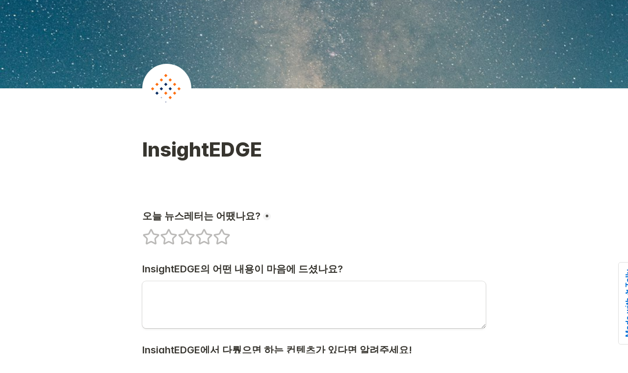

--- FILE ---
content_type: application/javascript; charset=UTF-8
request_url: https://tally.so/_next/static/chunks/368-b4e3acd069e12aff.js
body_size: 3395
content:
!function(){try{var e="u">typeof window?window:"u">typeof global?global:"u">typeof globalThis?globalThis:"u">typeof self?self:{};e._sentryModuleMetadata=e._sentryModuleMetadata||{},e._sentryModuleMetadata[(new e.Error).stack]=function(e){for(var t=1;t<arguments.length;t++){var n=arguments[t];if(null!=n)for(var r in n)n.hasOwnProperty(r)&&(e[r]=n[r])}return e}({},e._sentryModuleMetadata[(new e.Error).stack],{"_sentryBundlerPluginAppKey:so.tally.main-application":!0});var t=(new e.Error).stack;t&&(e._sentryDebugIds=e._sentryDebugIds||{},e._sentryDebugIds[t]="1ebc6f6a-4088-4612-974a-ac898bec8e3e",e._sentryDebugIdIdentifier="sentry-dbid-1ebc6f6a-4088-4612-974a-ac898bec8e3e")}catch(e){}}(),(self.webpackChunk_N_E=self.webpackChunk_N_E||[]).push([[368],{12998:(e,t,n)=>{"use strict";n.d(t,{CL:()=>L,Kv:()=>_,Lu:()=>C,YS:()=>I,ak:()=>T,lA:()=>H,zJ:()=>F});var r=n(4765),o=n(33614),a=n(24747),i=n(38722),c=n(48224),l=n(72963),s=n(9495),u=n(51681),d=n(35111),g=n(48213),f=n(47522),h=n(25583),m=n(5661),p=n(10790),y=n(57669),v=n(85762),b=n(11440),x=n(36053),w=n(92365),k=n(73842),A=n(74856),D=n(52843),S=n(70505),M=n(99611),$=n.n(M),H=function(e){if(void 0!==e&&null!==e){if("string"==typeof e){var t=(0,i.H)(e);return(0,c.f)(t)?t:void 0}return e}},_=function(e,t){var n=t.regexp,o=t.monthsShort,c=t.dayIndex,l=void 0===c?-1:c,s=t.monthIndex,u=void 0===s?-1:s,d=t.yearIndex,g=void 0===d?-1:d,f=t.monthNumberIndex,h=void 0===f?-1:f;try{var m=!0,p=!1,y=void 0;try{for(var v,b,x=$()(e,RegExp(n,"ig"))[Symbol.iterator]();!(m=(b=x.next()).done);m=!0){var w=b.value;if(w[g]&&w[l]&&(w[u]||w[h])){var k=w[h]?parseFloat(w[h])-1:o.indexOf(w[u]);k>=0&&k<=11&&(v=(0,i.H)("".concat((0,a.C)(w[g],4,"0"),"-").concat((0,a.C)(k+1,2,"0"),"-").concat((0,a.C)(w[l],2,"0"))))}}}catch(e){p=!0,y=e}finally{try{m||null==x.return||x.return()}finally{if(p)throw y}}}catch(n){(0,r.Cp)(n,{extra:{date:e,payload:t}})}return v},C=function(e){var t=new Date,n=new Date(e);return t.getFullYear()===n.getFullYear()?(0,l.GP)(new Date(e),"MMM d"):(0,l.GP)(new Date(e),"MMM d, yyyy")},I=function(e){var t=arguments.length>1&&void 0!==arguments[1]&&arguments[1],n=new Date,r=new Date(e);return n.getFullYear()===r.getFullYear()?t&&n.getDate()===r.getDate()&&n.getMonth()===r.getMonth()?(0,l.GP)(new Date(e),"hh:mm a"):(0,l.GP)(new Date(e),"MMM d, hh:mm a"):(0,l.GP)(new Date(e),"MMM d, yyyy hh:mm a")},T=function(e,t){var n=new Date,r=new Date(e),o=I(e);return 1>(0,s.o)(n,r)?o=t("label.just-now"):1>(0,u.c)(n,r)&&(o=t("label.time-ago",{period:(0,d.k)(n,r,{addSuffix:!1})})),o},L=function(e,t){var n=new Date,r=new Date(e);return 1>(0,s.o)(n,r)?t("label.just-now").toLowerCase():1>(0,g.M)(n,r)?t("label.time-ago",{period:"".concat((0,s.o)(n,r),"m")}):1>(0,u.c)(n,r)?t("label.time-ago",{period:"".concat((0,g.M)(n,r),"h")}):4>(0,u.c)(n,r)?t("label.time-ago",{period:"".concat((0,u.c)(n,r),"d")}):C(e)},F=function(e,t){var n=t.disableDays,r=t.specificDates,a=t.beforeDate,i=t.afterDate,c=t.dateRange;if((null==n?void 0:n.length)&&(n.includes(o.o.InThePast)&&(0,f.R)(e)&&!(0,h.c)(e)||n.includes(o.o.InTheFuture)&&(0,m.G)(e)&&!(0,h.c)(e)||n.includes(o.o.Mondays)&&(0,p.p)(e)||n.includes(o.o.Tuesdays)&&(0,y.W)(e)||n.includes(o.o.Wednesdays)&&(0,v.x)(e)||n.includes(o.o.Thursdays)&&(0,b.n)(e)||n.includes(o.o.Fridays)&&(0,x.C)(e)||n.includes(o.o.Saturdays)&&(0,w._)(e)||n.includes(o.o.Sundays)&&(0,k.X)(e)))return!0;if(null==r?void 0:r.length){var s=(0,l.GP)(e,"yyyy-MM-dd");if(!r.includes(s))return!0}if(a){var u=H(a);if(u&&(0,A.d)((0,D.o)(e),(0,D.o)(u)))return!0}if(i){var d=H(i);if(d&&(0,S.Y)((0,D.o)(e),(0,D.o)(d)))return!0}if(c){var g=H(c.from),M=H(c.to);if(g&&M){var $=(0,D.o)(e);if((0,S.Y)($,(0,D.o)(g))||(0,A.d)($,(0,D.o)(M)))return!0}}return!1}},24747:(e,t,n)=>{"use strict";n.d(t,{C:()=>r});var r=function(e,t,n){return"number"==typeof e&&(e=e.toString()),e.length>=t?e:Array(t-e.length+1).join(n)+e}},33614:(e,t,n)=>{"use strict";n.d(t,{o:()=>o});var r,o=((r={}).InThePast="IN_THE_PAST",r.InTheFuture="IN_THE_FUTURE",r.Mondays="MONDAYS",r.Tuesdays="TUESDAYS",r.Wednesdays="WEDNESDAYS",r.Thursdays="THURSDAYS",r.Fridays="FRIDAYS",r.Saturdays="SATURDAYS",r.Sundays="SUNDAYS",r)},80089:(e,t,n)=>{"use strict";n.d(t,{$:()=>b});var r=n(99649),o=n(93096),a=n(92424),i=n(60573),c=n(95661),l=n(6029),s=n(55729),u=n(58866),d=n(51710),g=n(79017),f=d.Ay.div.withConfig({componentId:"sc-a7ae6819-0"})(["display:inline-block;flex-shrink:0;"]),h=d.Ay.div.withConfig({componentId:"sc-a7ae6819-1"})(["display:flex;gap:0;flex-shrink:0;"," "," ",""],function(e){return"xs"===e.$spacing&&(0,d.AH)(["gap:",";"],function(e){return e.theme.spacing.xs})},function(e){return"sm"===e.$spacing&&(0,d.AH)(["gap:",";"],function(e){return e.theme.spacing.sm})},function(e){return"md"===e.$spacing&&(0,d.AH)(["gap:",";"],function(e){return e.theme.spacing.md})}),m=d.Ay.span.withConfig({componentId:"sc-a7ae6819-2"})(["display:inline-flex;flex-shrink:0;align-items:center;justify-content:center;vertical-align:middle;transition:opacity 100ms ease-in-out,color 100ms ease-in-out;font-weight:600;transform:translateZ(0);",""],function(e){var t=e.$hideOnMobile,n=e.theme;return t&&(0,d.AH)(["@media (max-width:","){display:none;}"],n.breakpoint.md)}),p=(0,d.Ay)(m).attrs({as:"i","aria-hidden":"true"}).withConfig({componentId:"sc-a7ae6819-3"})(["font-style:normal;& svg{width:",";height:",";}"],function(e){var t=e.$size;return t?"".concat(t,"px"):"1.2em"},function(e){var t=e.$size;return t?"".concat(t,"px"):"1.2em"}),y=(0,d.Ay)(m).attrs({"aria-hidden":"true"}).withConfig({componentId:"sc-a7ae6819-4"})(["position:absolute;right:0;left:0;bottom:0;top:0;gap:0;opacity:0;pointer-events:none;transform:translateZ(0);",""],function(e){return e.$isLoading&&(0,d.AH)(["opacity:1;"])}),v=d.Ay.button.withConfig({componentId:"sc-a7ae6819-5"})(["position:relative;cursor:pointer;transition:background-color 100ms ease-in-out,border-color 100ms ease-in-out,outline 100ms ease-in-out;line-height:1;display:inline-flex;flex-shrink:0;align-items:center;justify-content:center;text-align:center;vertical-align:middle;text-decoration:none;overflow:hidden;transform:translateZ(0);border:0;outline:none;outline-offset:-1px;&:focus,&:focus-visible{outline:4px solid ",";}& > ",":first-of-type:first-child{margin-left:-0.15em;margin-right:-0.1em;}& > ",":last-of-type:not(:first-child){margin-right:-0.15em;margin-left:-0.1em;}& > ",":nth-last-child(2):first-child,& > ",":nth-child(2):last-child{margin-left:-0.3em;margin-right:-0.3em;}",";",";",";",";",";",";"," ",";",";",";",";",";",";",";",";",";"],function(e){return e.theme.color.accentFocus},p,p,p,p,function(e){return e.$fullWidth&&(0,d.AH)(["width:100%;"])},function(e){return e.$isLoading&&(0,d.AH)(["& > *:not(","){opacity:0;}"],y)},function(e){var t=e.disabled,n=e.$variant;return t&&(0,d.AH)(["cursor:not-allowed;opacity:",";"],"primary"===n?.5:.6)},function(e){return"sm"===e.$size&&(0,d.AH)(["height:20px;font-size:13px;border-radius:","px;padding:0 0.5em;gap:0.35em;& > ","{gap:0.35em;}"],function(e){return e.theme.radius.sm},m)},function(e){return"md"===e.$size&&(0,d.AH)(["height:28px;font-size:14px;border-radius:","px;padding:0 0.7em;gap:0.6em;& > ","{gap:0.6em;}"],function(e){return e.theme.radius.md},m)},function(e){return"lg"===e.$size&&(0,d.AH)(["height:36px;font-size:15px;border-radius:","px;padding:0 0.9em;gap:0.5em;& > ","{gap:0.5em;}"],function(e){return e.theme.radius.lg},m)},function(e){var t=e.$variant,n=e.theme;return"primary"===t&&(0,d.AH)(["background:",";& ","{color:",";}&:hover:not([disabled]){background:",";}"],n.color.button.bg,m,n.color.button.fg,function(e){var t=e.theme;return[g.S.Dark,g.S.Custom].includes(t.is)?"".concat(t.color.button.bg,"BF"):t.color.button.hover.bg})},function(e){var t=e.$variant,n=e.theme;return"outline"===t&&(0,d.AH)(["background:transparent;border:1px solid ",";& ","{color:",";}&:hover:not([disabled]){background:",";border:1px solid ",";& ","{color:",";}}"],n.is!==g.S.Light?n.color.textGrayscale5:n.color.gray[300],m,n.is!==g.S.Light?"".concat(n.color.text,"99"):n.color.gray[500],n.color.actionBackgroundHover,n.is!==g.S.Light?n.color.textGrayscale5:n.color.gray[300],m,n.is!==g.S.Light?"".concat(n.color.text,"BF"):n.color.gray[700])},function(e){var t=e.$variant,n=e.theme;return"ghost"===t&&(0,d.AH)(["background:transparent;& ","{color:",";}&:hover:not([disabled]){background:",";& ","{color:",";}}"],m,n.is!==g.S.Light?"".concat(n.color.text,"99"):n.color.gray[500],n.color.actionBackgroundHover,m,n.is!==g.S.Light?"".concat(n.color.text,"BF"):n.color.gray[700])},function(e){var t=e.$variant,n=e.theme;return"danger"===t&&(0,d.AH)(["background:",";& ","{color:",";}&:hover:not([disabled]){background:",";& ","{color:",";}}"],n.color.red[700],m,n.color.white,n.color.red[600],m,n.color.white)},function(e){var t=e.$variant,n=e.theme;return"danger-ghost"===t&&(0,d.AH)(["background:transparent;& ","{color:",";}&:hover:not([disabled]){background:",";& ","{color:",";}}"],m,n.color.red[500],n.color.red[50],m,n.color.red[600])},function(e){var t=e.$variant,n=e.theme;return"accent"===t&&(0,d.AH)(["background:",";& ","{color:",";}&:hover:not([disabled]){background:",";& ","{color:",";}}"],n.color.button.accent.bg,m,n.color.button.accent.fg,function(e){var t=e.theme;return[g.S.Dark,g.S.Custom].includes(t.is)?"".concat(t.color.button.accent.bg,"BF"):t.color.button.accent.hover.bg},m,n.color.button.accent.fg)},function(e){var t=e.$variant,n=e.theme;return"accent-ghost"===t&&(0,d.AH)(["background:transparent;& ","{color:",";}&:hover:not([disabled]){background:",";& ","{color:",";}}"],m,n.color.blue[500],n.color.blue[50],m,n.color.blue[600])},function(e){var t=e.$variant,n=e.theme;return"white"===t&&(0,d.AH)(["background:",";& ","{color:",";}&:hover:not([disabled]){background:","D0;& ","{color:","D0;}}"],n.color.white,m,n.color.gray[800],n.color.white,m,n.color.gray[800])},function(e){var t=e.$variant,n=e.theme;return"magenta"===t&&(0,d.AH)(["background:",";& ","{color:",";}&:hover:not([disabled]){background:",";& ","{color:",";}}"],n.color.magenta[400],m,n.color.white,n.color.magenta[500],m,n.color.white)},function(e){var t=e.$variant,n=e.theme;return"magenta-ghost"===t&&(0,d.AH)(["background:transparent;& ","{color:",";}&:hover:not([disabled]){background:",";& ","{color:",";}}"],m,n.color.magenta[400],n.color.magenta[50],m,n.color.magenta[500])}),b=(0,s.forwardRef)(function(e,t){var n=(0,c._)([e,t]),d=n[0],g=n.slice(1),f=d.children,h=d.fullWidth,p=d.isLoading,b=d.onClick,x=d.variant,w=d.size,k=d.as,A=(0,a._)(d,["children","fullWidth","isLoading","onClick","variant","size","as"]),D=(0,i._)(g,1)[0],S=(0,s.useCallback)(function(e){p?e.preventDefault():null==b||b(e)},[p,b]);return(0,l.jsxs)(v,(0,o._)((0,r._)({as:k,ref:D,$size:void 0===w?"md":w,$variant:void 0===x?"primary":x,$fullWidth:h,$isLoading:p,onClick:S},A),{children:["string"==typeof f?(0,l.jsx)(m,{children:f}):f,(0,l.jsx)(y,{$isLoading:p,children:(0,l.jsx)(u.$,{})})]}))});b.Container=v,b.Group=h,b.Wrapper=f,b.Text=m,b.Icon=p,b.Link=function(e){var t=e.href,n=e.Component,i=e.as,c=e.target,s=(0,a._)(e,["href","Component","as","target"]);return n?(0,l.jsx)(n,{href:(null==t?void 0:t.toString())||"",as:i,passHref:!0,legacyBehavior:!0,prefetch:!1,target:c,"data-sentry-element":"Component","data-sentry-component":"ButtonLink","data-sentry-source-file":"index.tsx",children:(0,l.jsx)(b,(0,o._)((0,r._)({as:"a"},s),{"data-sentry-element":"Button","data-sentry-source-file":"index.tsx"}))}):(0,l.jsx)(b,(0,r._)({as:"a",href:t,target:c},s))},b.displayName="Button"},86973:()=>{}}]);

--- FILE ---
content_type: application/javascript; charset=UTF-8
request_url: https://tally.so/_next/static/chunks/47539-f7993f89a0e2da59.js
body_size: 3813
content:
!function(){try{var e="u">typeof window?window:"u">typeof global?global:"u">typeof globalThis?globalThis:"u">typeof self?self:{};e._sentryModuleMetadata=e._sentryModuleMetadata||{},e._sentryModuleMetadata[(new e.Error).stack]=function(e){for(var t=1;t<arguments.length;t++){var r=arguments[t];if(null!=r)for(var n in r)r.hasOwnProperty(n)&&(e[n]=r[n])}return e}({},e._sentryModuleMetadata[(new e.Error).stack],{"_sentryBundlerPluginAppKey:so.tally.main-application":!0});var t=(new e.Error).stack;t&&(e._sentryDebugIds=e._sentryDebugIds||{},e._sentryDebugIds[t]="277c535b-6d0e-45db-a040-97d9eced4248",e._sentryDebugIdIdentifier="sentry-dbid-277c535b-6d0e-45db-a040-97d9eced4248")}catch(e){}}(),(self.webpackChunk_N_E=self.webpackChunk_N_E||[]).push([[47539],{3878:(e,t,r)=>{"use strict";Object.defineProperty(t,"__esModule",{value:!0}),Object.defineProperty(t,"LoadableContext",{enumerable:!0,get:function(){return n}});var n=r(14761)._(r(55729)).default.createContext(null)},10661:(e,t,r)=>{"use strict";r.d(t,{A:()=>y});var n=r(99649),o=r(92424),a=r(60573),i=r(95661),u=r(55729),l=function(){for(var e=arguments.length,t=Array(e),r=0;r<e;r++)t[r]=arguments[r];return t.filter(function(e,t,r){return!!e&&""!==e.trim()&&r.indexOf(e)===t}).join(" ").trim()},s=function(e){var t=e.replace(/^([A-Z])|[\s-_]+(\w)/g,function(e,t,r){return r?r.toUpperCase():t.toLowerCase()});return t.charAt(0).toUpperCase()+t.slice(1)},d=r(93096),c=r(59638),f={xmlns:"http://www.w3.org/2000/svg",width:24,height:24,viewBox:"0 0 24 24",fill:"none",stroke:"currentColor",strokeWidth:2,strokeLinecap:"round",strokeLinejoin:"round"},p=function(e){for(var t in e)if(t.startsWith("aria-")||"role"===t||"title"===t)return!0;return!1},h=(0,u.forwardRef)(function(e,t){var r=(0,i._)([e,t]),s=r[0],h=r.slice(1),y=s.color,v=s.size,_=void 0===v?24:v,m=s.strokeWidth,b=void 0===m?2:m,g=s.absoluteStrokeWidth,w=s.className,k=s.children,j=s.iconNode,O=(0,o._)(s,["color","size","strokeWidth","absoluteStrokeWidth","className","children","iconNode"]),x=(0,a._)(h,1)[0];return(0,u.createElement)("svg",(0,n._)((0,d._)((0,n._)({ref:x},f),{width:_,height:_,stroke:void 0===y?"currentColor":y,strokeWidth:g?24*Number(b)/Number(_):b,className:l("lucide",void 0===w?"":w)}),!k&&!p(O)&&{"aria-hidden":"true"},O),(0,c._)(j.map(function(e){var t=(0,a._)(e,2),r=t[0],n=t[1];return(0,u.createElement)(r,n)})).concat((0,c._)(Array.isArray(k)?k:[k])))}),y=function(e,t){var r=(0,u.forwardRef)(function(r,d){var c=(0,i._)([r,d]),f=c[0],p=c.slice(1),y=f.className,v=(0,o._)(f,["className"]),_=(0,a._)(p,1)[0];return(0,u.createElement)(h,(0,n._)({ref:_,iconNode:t,className:l("lucide-".concat(s(e).replace(/([a-z0-9])([A-Z])/g,"$1-$2").toLowerCase()),"lucide-".concat(e),y)},v))});return r.displayName=s(e),r}},12438:(e,t,r)=>{var n=r(59038);e.exports=function(e){return null==e?"":n(e)}},17992:(e,t,r)=>{"use strict";Object.defineProperty(t,"__esModule",{value:!0});var n=r(27220),o=r(37701),a=r(99649),i=r(93096);Object.defineProperty(t,"__esModule",{value:!0}),Object.defineProperty(t,"default",{enumerable:!0,get:function(){return v}});var u=r(14761)._(r(55729)),l=r(3878),s=[],d=[],c=!1;function f(e){var t=e(),r={loading:!0,loaded:null,error:null};return r.promise=t.then(function(e){return r.loading=!1,r.loaded=e,e}).catch(function(e){throw r.loading=!1,r.error=e,e}),r}var p=function(){function e(t,r){n._(this,e),this._loadFn=t,this._opts=r,this._callbacks=new Set,this._delay=null,this._timeout=null,this.retry()}return o._(e,[{key:"promise",value:function(){return this._res.promise}},{key:"retry",value:function(){var e=this;this._clearTimeouts(),this._res=this._loadFn(this._opts.loader),this._state={pastDelay:!1,timedOut:!1};var t=this._res,r=this._opts;t.loading&&("number"==typeof r.delay&&(0===r.delay?this._state.pastDelay=!0:this._delay=setTimeout(function(){e._update({pastDelay:!0})},r.delay)),"number"==typeof r.timeout&&(this._timeout=setTimeout(function(){e._update({timedOut:!0})},r.timeout))),this._res.promise.then(function(){e._update({}),e._clearTimeouts()}).catch(function(t){e._update({}),e._clearTimeouts()}),this._update({})}},{key:"_update",value:function(e){this._state=a._(i._(a._({},this._state),{error:this._res.error,loaded:this._res.loaded,loading:this._res.loading}),e),this._callbacks.forEach(function(e){return e()})}},{key:"_clearTimeouts",value:function(){clearTimeout(this._delay),clearTimeout(this._timeout)}},{key:"getCurrentValue",value:function(){return this._state}},{key:"subscribe",value:function(e){var t=this;return this._callbacks.add(e),function(){t._callbacks.delete(e)}}}]),e}();function h(e){return function(e,t){var r=Object.assign({loader:null,loading:null,delay:200,timeout:null,webpack:null,modules:null},t),n=null;function o(){if(!n){var t=new p(e,r);n={getCurrentValue:t.getCurrentValue.bind(t),subscribe:t.subscribe.bind(t),retry:t.retry.bind(t),promise:t.promise.bind(t)}}return n.promise()}if(!c){var a=r.webpack&&1?r.webpack():r.modules;a&&d.push(function(e){var t=!0,r=!1,n=void 0;try{for(var i,u=a[Symbol.iterator]();!(t=(i=u.next()).done);t=!0){var l=i.value;if(e.includes(l))return o()}}catch(e){r=!0,n=e}finally{try{t||null==u.return||u.return()}finally{if(r)throw n}}})}function i(e,t){o(),(a=u.default.useContext(l.LoadableContext))&&Array.isArray(r.modules)&&r.modules.forEach(function(e){a(e)});var a,i=u.default.useSyncExternalStore(n.subscribe,n.getCurrentValue,n.getCurrentValue);return u.default.useImperativeHandle(t,function(){return{retry:n.retry}},[]),u.default.useMemo(function(){var t;return i.loading||i.error?u.default.createElement(r.loading,{isLoading:i.loading,pastDelay:i.pastDelay,timedOut:i.timedOut,error:i.error,retry:n.retry}):i.loaded?u.default.createElement((t=i.loaded)&&t.default?t.default:t,e):null},[e,i])}return i.preload=function(){return o()},i.displayName="LoadableComponent",u.default.forwardRef(i)}(f,e)}function y(e,t){for(var r=[];e.length;){var n=e.pop();r.push(n(t))}return Promise.all(r).then(function(){if(e.length)return y(e,t)})}h.preloadAll=function(){return new Promise(function(e,t){y(s).then(e,t)})},h.preloadReady=function(){var e=arguments.length>0&&void 0!==arguments[0]?arguments[0]:[];return new Promise(function(t){var r=function(){return c=!0,t()};y(d,e).then(r,r)})},window.__NEXT_PRELOADREADY=h.preloadReady;var v=h},19031:(e,t,r)=>{var n=r(24298),o="object"==typeof self&&self&&self.Object===Object&&self;e.exports=n||o||Function("return this")()},24298:(e,t,r)=>{e.exports="object"==typeof r.g&&r.g&&r.g.Object===Object&&r.g},28654:e=>{e.exports=function(e){return null!=e&&"object"==typeof e}},33914:(e,t,r)=>{"use strict";r.d(t,{DG:()=>y,RX:()=>h});var n="u">typeof window?window:{screen:{},navigator:{}},o=(n.matchMedia||function(){return{matches:!1}}).bind(n),a=function(){};n.addEventListener&&n.addEventListener("p",a,{get passive(){return!0}}),n.removeEventListener&&n.removeEventListener("p",a,!1);var i="ontouchstart"in n,u="TouchEvent"in n,l=i||u&&o("(any-pointer: coarse)").matches,s=(n.navigator.maxTouchPoints||0)>0||l,d=n.navigator.userAgent||"",c=o("(pointer: coarse)").matches&&/iPad|Macintosh/.test(d)&&Math.min(n.screen.width||0,n.screen.height||0)>=768,f=(o("(pointer: coarse)").matches||!o("(pointer: fine)").matches&&i)&&!/Windows.*Firefox/.test(d),p=o("(any-pointer: fine)").matches||o("(any-hover: hover)").matches||c||!i,h=s&&(p||!f)?"hybrid":s?"touchOnly":"mouseOnly",y="mouseOnly"===h?"mouse":"touchOnly"===h||f?"touch":"mouse"},39303:(e,t,r)=>{"use strict";Object.defineProperty(t,"__esModule",{value:!0});var n=r(40384),o=r(99649),a=r(93096),i=r(99490);Object.defineProperty(t,"__esModule",{value:!0});var u={default:function(){return p},noSSR:function(){return f}};for(var l in u)Object.defineProperty(t,l,{enumerable:!0,get:u[l]});var s=r(14761);r(6029),r(55729);var d=s._(r(17992));function c(e){return{default:(null==e?void 0:e.default)||e}}function f(e,t){return delete t.webpack,delete t.modules,e(t)}function p(e,t){var r=d.default,u={loading:function(e){return e.error,e.isLoading,e.pastDelay,null}};n._(e,Promise)?u.loader=function(){return e}:"function"==typeof e?u.loader=e:(void 0===e?"undefined":i._(e))==="object"&&(u=o._({},u,e));var l=(u=o._({},u,t)).loader;return(u.loadableGenerated&&(u=o._({},u,u.loadableGenerated),delete u.loadableGenerated),"boolean"!=typeof u.ssr||u.ssr)?r(a._(o._({},u),{loader:function(){return null!=l?l().then(c):Promise.resolve(c(function(){return null}))}})):(delete u.webpack,delete u.modules,f(r,u))}("function"==typeof t.default||"object"===i._(t.default)&&null!==t.default)&&void 0===t.default.__esModule&&(Object.defineProperty(t.default,"__esModule",{value:!0}),Object.assign(t.default,t),e.exports=t.default)},48675:(e,t,r)=>{"use strict";r.d(t,{A:()=>n});var n=(0,r(10661).A)("loader",[["path",{d:"M12 2v4",key:"3427ic"}],["path",{d:"m16.2 7.8 2.9-2.9",key:"r700ao"}],["path",{d:"M18 12h4",key:"wj9ykh"}],["path",{d:"m16.2 16.2 2.9 2.9",key:"1bxg5t"}],["path",{d:"M12 18v4",key:"jadmvz"}],["path",{d:"m4.9 19.1 2.9-2.9",key:"bwix9q"}],["path",{d:"M2 12h4",key:"j09sii"}],["path",{d:"m4.9 4.9 2.9 2.9",key:"giyufr"}]])},50212:(e,t,r)=>{"use strict";function n(){for(var e,t,r=0,n="",o=arguments.length;r<o;r++)(e=arguments[r])&&(t=function e(t){var r,n,o="";if("string"==typeof t||"number"==typeof t)o+=t;else if("object"==typeof t)if(Array.isArray(t)){var a=t.length;for(r=0;r<a;r++)t[r]&&(n=e(t[r]))&&(o&&(o+=" "),o+=n)}else for(n in t)t[n]&&(o&&(o+=" "),o+=n);return o}(e))&&(n&&(n+=" "),n+=t);return n}r.d(t,{$:()=>n,A:()=>o});let o=n},59038:(e,t,r)=>{var n=r(64451),o=r(59930),a=r(93007),i=r(76014),u=1/0,l=n?n.prototype:void 0,s=l?l.toString:void 0;e.exports=function e(t){if("string"==typeof t)return t;if(a(t))return o(t,e)+"";if(i(t))return s?s.call(t):"";var r=t+"";return"0"==r&&1/t==-u?"-0":r}},59930:e=>{e.exports=function(e,t){for(var r=-1,n=null==e?0:e.length,o=Array(n);++r<n;)o[r]=t(e[r],r,e);return o}},64451:(e,t,r)=>{e.exports=r(19031).Symbol},71024:(e,t,r)=>{e.exports=r(39303)},76014:(e,t,r)=>{var n=r(89950),o=r(28654);e.exports=function(e){return"symbol"==typeof e||o(e)&&"[object Symbol]"==n(e)}},89950:(e,t,r)=>{var n=r(64451),o=r(97023),a=r(99828),i=n?n.toStringTag:void 0;e.exports=function(e){return null==e?void 0===e?"[object Undefined]":"[object Null]":i&&i in Object(e)?o(e):a(e)}},93007:e=>{e.exports=Array.isArray},95661:(e,t,r)=>{"use strict";r.d(t,{_:()=>u});var n=r(36176),o=r(18790),a=r(19023),i=r(93574);function u(e){return(0,n._)(e)||(0,o._)(e)||(0,i._)(e)||(0,a._)()}},95669:(e,t,r)=>{e.exports=r(10840)},97023:(e,t,r)=>{var n=r(64451),o=Object.prototype,a=o.hasOwnProperty,i=o.toString,u=n?n.toStringTag:void 0;e.exports=function(e){var t=a.call(e,u),r=e[u];try{e[u]=void 0;var n=!0}catch(e){}var o=i.call(e);return n&&(t?e[u]=r:delete e[u]),o}},99828:e=>{var t=Object.prototype.toString;e.exports=function(e){return t.call(e)}}}]);

--- FILE ---
content_type: application/javascript; charset=UTF-8
request_url: https://tally.so/_next/static/chunks/45157.de2349a15bde64bd.js
body_size: 1459
content:
!function(){try{var e="u">typeof window?window:"u">typeof global?global:"u">typeof globalThis?globalThis:"u">typeof self?self:{};e._sentryModuleMetadata=e._sentryModuleMetadata||{},e._sentryModuleMetadata[(new e.Error).stack]=function(e){for(var t=1;t<arguments.length;t++){var n=arguments[t];if(null!=n)for(var r in n)n.hasOwnProperty(r)&&(e[r]=n[r])}return e}({},e._sentryModuleMetadata[(new e.Error).stack],{"_sentryBundlerPluginAppKey:so.tally.main-application":!0});var t=(new e.Error).stack;t&&(e._sentryDebugIds=e._sentryDebugIds||{},e._sentryDebugIds[t]="40cf7d18-989f-4dee-a490-cc081c3a32cc",e._sentryDebugIdIdentifier="sentry-dbid-40cf7d18-989f-4dee-a490-cc081c3a32cc")}catch(e){}}();"use strict";(self.webpackChunk_N_E=self.webpackChunk_N_E||[]).push([[45157],{24815:(e,t,n)=>{n.d(t,{C:()=>o,y:()=>r});var r=function(e,t){for(var n=arguments.length>2&&void 0!==arguments[2]?arguments[2]:1,r=[],o=e;o<t;o+=n)r.push(o);return r},o=function(e,t,n){if(t===n)return e;var r=e[t];return e.splice(t,1),t<n&&n--,e.splice(n,0,r),e}},45157:(e,t,n)=>{n.r(t),n.d(t,{default:()=>h});var r=n(60573),o=n(6029),i=n(68448),a=n(55729),l=n(22286),s=n(51710),d=n(11198),c=n(24815),u=s.Ay.div.withConfig({componentId:"sc-2be91756-0"})(["position:relative;margin-bottom:","px;.content-editable-block{height:0;}.actions{top:5px;}fieldset{border:0;padding:0;}legend,label{position:absolute;display:inline-block;max-width:10px;text-indent:100%;white-space:nowrap;overflow:hidden;}"],function(e){return e.theme.form.inputMarginBottom}),p=s.Ay.div.withConfig({componentId:"sc-2be91756-1"})(["position:relative;display:inline-flex;flex-wrap:wrap;"]),f=s.Ay.div.withConfig({componentId:"sc-2be91756-2"})(["position:relative;display:inline-flex;svg{color:",";}input{position:absolute;top:0;right:0;bottom:0;left:0;-webkit-appearance:radio;opacity:0;width:100%;height:100%;cursor:pointer;}"],function(e){var t,n=e.theme;return null!=(t=n.form.inputBorder)?t:n.color.textGrayscale4});let h=function(e){var t=e.uuid,n=e.value,h=e.stars,y=e.isRequired,v=e.error,g=e.question,b=e.onChange,x=e.renderRequiredIndicator,w=(0,l.Bd)().t,m="rtl"===(0,s.DP)().direction,_=(0,r._)((0,a.useState)(null!=n?n:0),2),k=_[0],M=_[1],C=v?"error_".concat(null==g?void 0:g.blockGroupUuid):void 0;return(0,a.useEffect)(function(){M(null!=n?n:0)},[n]),(0,o.jsxs)(u,{"data-sentry-element":"Container","data-sentry-component":"RatingBlock","data-sentry-source-file":"index.tsx",children:[(0,o.jsxs)(p,{"data-sentry-element":"StarsContainer","data-sentry-source-file":"index.tsx",children:[(0,o.jsxs)("fieldset",{role:"group",children:[g&&(0,o.jsx)("legend",{children:g.title}),(0,c.y)(0,h).map(function(e){return(0,o.jsxs)(f,{onClick:function(){return null==b?void 0:b(e+1===n?void 0:e+1)},children:[(0,o.jsx)(i.A,{size:36,fill:k>e?"#FFBE01":"transparent",color:k>e?"#FFBE01":void 0}),(0,o.jsx)("input",{id:"star_".concat(t,"_").concat(e+1),name:"rating_".concat(t),type:"radio",value:e+1,checked:n===e+1,required:y,"aria-describedby":C,onMouseEnter:function(){return M(e+1)},onMouseLeave:function(){return M(null!=n?n:0)},onChange:function(){M(e+1),null==b||b(e+1)}}),(0,o.jsx)("label",{htmlFor:"star_".concat(t,"_").concat(e+1),children:w("form-respond.rating",{value:e+1})})]},e)})]}),null==x?void 0:x({top:10,right:m?0:-21,left:m?-21:0})]}),v&&(0,o.jsx)(d.A,{id:C,error:v})]})}},68448:(e,t,n)=>{n.d(t,{A:()=>r});var r=(0,n(10661).A)("star",[["path",{d:"M11.525 2.295a.53.53 0 0 1 .95 0l2.31 4.679a2.123 2.123 0 0 0 1.595 1.16l5.166.756a.53.53 0 0 1 .294.904l-3.736 3.638a2.123 2.123 0 0 0-.611 1.878l.882 5.14a.53.53 0 0 1-.771.56l-4.618-2.428a2.122 2.122 0 0 0-1.973 0L6.396 21.01a.53.53 0 0 1-.77-.56l.881-5.139a2.122 2.122 0 0 0-.611-1.879L2.16 9.795a.53.53 0 0 1 .294-.906l5.165-.755a2.122 2.122 0 0 0 1.597-1.16z",key:"r04s7s"}]])}}]);

--- FILE ---
content_type: application/javascript; charset=UTF-8
request_url: https://tally.so/_next/static/chunks/36753.e84cfd17bf2d856f.js
body_size: 3598
content:
!function(){try{var e="u">typeof window?window:"u">typeof global?global:"u">typeof globalThis?globalThis:"u">typeof self?self:{};e._sentryModuleMetadata=e._sentryModuleMetadata||{},e._sentryModuleMetadata[(new e.Error).stack]=function(e){for(var n=1;n<arguments.length;n++){var t=arguments[n];if(null!=t)for(var o in t)t.hasOwnProperty(o)&&(e[o]=t[o])}return e}({},e._sentryModuleMetadata[(new e.Error).stack],{"_sentryBundlerPluginAppKey:so.tally.main-application":!0});var n=(new e.Error).stack;n&&(e._sentryDebugIds=e._sentryDebugIds||{},e._sentryDebugIds[n]="066e7b9a-9a21-4fb4-a454-0b26085bd221",e._sentryDebugIdIdentifier="sentry-dbid-066e7b9a-9a21-4fb4-a454-0b26085bd221")}catch(e){}}(),(self.webpackChunk_N_E=self.webpackChunk_N_E||[]).push([[36753,59134],{32036:(e,n,t)=>{"use strict";t.d(n,{A:()=>r});var o=t(6029);let r=function(e){var n=e.size,t=void 0===n?24:n,r=e.color;return(0,o.jsx)("svg",{width:t,height:t,viewBox:"0 0 16 16",fill:"none",xmlns:"http://www.w3.org/2000/svg","data-sentry-element":"svg","data-sentry-component":"Logo","data-sentry-source-file":"logo.tsx",children:(0,o.jsx)("path",{d:"M9.99169 2.39306C9.99169 3.27827 9.66489 4.49613 9.18309 6.13269L8.83837 7.38966L9.92921 6.67715C12.0027 5.2211 13.2549 4.67462 14.0838 4.67462C15.0266 4.67462 16 5.34831 16 6.68815C16 8.39252 14.1804 8.8767 10.6672 8.9364L9.35372 8.99811L10.3896 9.82276C12.8489 11.7184 13.7015 12.647 13.7015 13.8238C13.7015 14.7498 12.8408 15.7144 11.7737 15.7144C10.1704 15.7144 9.44568 14.0483 8.46877 11.2197L7.97078 9.99025L7.50229 11.2197C6.40739 14.4325 5.56468 15.6849 4.16787 15.6849C3.04174 15.6849 2.2401 14.6612 2.2401 13.7942C2.2401 12.4993 3.41711 11.4228 5.58146 9.82276L6.61736 8.99811L5.33333 8.9364C1.60214 8.90626 0 8.36962 0 6.6586C0 5.31875 1.00351 4.64506 1.92835 4.64506C3.04521 4.64506 4.2633 5.39844 6.07135 6.67715L7.1622 7.38966L6.81748 6.13269C6.2952 4.40746 6.04995 3.14179 6.04995 2.39306C6.04995 1.22098 6.71048 0.25 8.00028 0.25C9.31959 0.25 9.99169 1.22098 9.99169 2.39306Z",fill:void 0===r?"currentColor":r,"data-sentry-element":"path","data-sentry-source-file":"logo.tsx"})})}},36753:(e,n,t)=>{"use strict";t.r(n),t.d(n,{default:()=>M});var o=t(6029),r=t(22286),i=t(51710),a=t(32036),c=t(94020),d=t(68299),s=t(69160),l=t(80404),u=t.n(l),h=t(84523),p=t(68007),m=function(e,n){if(0===n.length)throw Error('[getAbTestVariant] Variants array cannot be empty for experiment "'.concat(e,'"'));var t="EXP_".concat(e.toUpperCase().replace(/-/g,"_")),o=h.D.get(t);if(o&&n.includes(o))return o;var r=u().v3("".concat(e,":").concat((0,p.A)()))%n.length,i=n[r];return h.D.set(t,i),i},x=["7","8","9","10","11"],g=t(77521),f=t(56598),b=t(66170),v=(0,i.AH)(["display:flex;justify-content:center;align-items:center;cursor:pointer;height:36px;padding:0 14px;border-radius:8px;font-size:16px;line-height:20px;font-weight:",";color:",";background:",";border:1px solid ",";@media (hover:hover){&:hover{color:",";box-shadow:",";}}svg{width:20px;height:20px;min-width:20px;min-height:20px;color:",";}"],function(e){return e.theme.font.weight.semiBold},function(e){return e.theme.color.text},function(e){return e.theme.color.background},function(e){return e.theme.color.textGrayscale5},function(e){return e.theme.color.textGrayscale1},function(e){return e.theme.color.inputBoxShadowHover},function(e){return e.theme.color.main}),y=(0,i.AH)(["@media (hover:hover){&:hover{border:0;border-top:1px solid ",";opacity:1;}}"],function(e){return e.theme.color.textGrayscale4}),w=(0,i.AH)(["@media (max-width:","){border:0;border-top:1px solid ",";left:0;bottom:0;right:0;border-radius:0;","}"],g.C.sm,function(e){return e.theme.color.textGrayscale5},y),C=(0,i.AH)(["@media (max-width:","){left:0;bottom:0;right:0;border-radius:0;}"],g.C.sm),A=(0,i.AH)(["",""],function(e){var n=e.theme,t=e.formVariant,o=e.isOnCustomThankYouPage;return("web"===t||"web_typ"===t&&o)&&(0,i.AH)(["position:fixed;bottom:18px;"," z-index:100;",""],(0,f.i7)("right","18px",n.direction),w)});(0,i.AH)(["",""],function(e){var n=e.theme,t=e.formVariant,o=e.isOnCustomThankYouPage;return("web"===t||"web_typ"===t&&o)&&(0,i.AH)(["position:fixed;bottom:18px;"," z-index:100;",""],(0,f.i7)("right","18px",n.direction),C)});var k=(0,i.AH)(["",""],function(e){var n=e.theme,t=e.formVariant,o=e.isOnCustomThankYouPage;return("web"===t||"web_typ"===t&&o)&&(0,i.AH)(["position:fixed;bottom:0;"," z-index:100;border-radius:8px 8px 0 0;",""],(0,f.i7)("right","18px",n.direction),w)}),_=(0,i.AH)(["",""],function(e){return"embed"===e.formVariant&&"\n    min-width: 36px;\n\n    span {\n      overflow: hidden;\n      white-space: nowrap;\n      text-overflow: ellipsis;\n    }\n\n    @media (max-width: 500px) {\n      padding: 0 8px;\n      font-size: 0;\n\n      span {\n        display: none;\n      }\n\n      svg {\n        margin: 0 !important;\n      }\n    }\n  "}),H=(0,i.AH)(["",""],function(e){var n=e.formVariant,t=e.isOnCustomThankYouPage;return("popup"===n||"popup_typ"===n&&t)&&(0,i.AH)(["position:fixed;left:0;bottom:0;right:0;border:0;border-top:1px solid ",";border-radius:0;z-index:100;",""],function(e){return e.theme.color.textGrayscale5},y)});(0,i.AH)(["",""],function(e){var n=e.formVariant,t=e.isOnCustomThankYouPage;return("popup"===n||"popup_typ"===n&&t)&&"\n    position: fixed;\n    left: 0;\n    bottom: 0;\n    right: 0;\n    border-radius: 0px;\n    z-index: 100;\n  "});var P=(0,i.AH)(["color:",";svg{color:",";}@media (hover:hover){&:hover{color:",";opacity:0.8;}}"],function(e){return e.theme.color.accent},function(e){return e.theme.color.accent},function(e){return e.theme.color.accent});(0,i.AH)(["background:",";color:",";border:0;svg{color:",";}@media (hover:hover){&:hover{color:",";opacity:0.9;box-shadow:none;}}"],function(e){return e.theme.color.button.bg},function(e){return e.theme.color.button.fg},function(e){return e.theme.color.button.fg},function(e){return e.theme.color.button.fg});var j=(0,i.AH)(["background:",";color:",";border:0;svg{color:",";}@media (hover:hover){&:hover{color:",";opacity:0.8;box-shadow:none;}}"],function(e){var n=e.theme;return b.A.mix(n.color.background,n.color.accent,15).toHexString()},function(e){return e.theme.color.accent},function(e){return e.theme.color.accent},function(e){return e.theme.color.accent}),T=(0,i.AH)(["svg{width:12px;height:12px;min-width:12px;min-height:12px;}"]),z=(0,i.AH)(["svg{margin-right:",";}"],function(e){return e.theme.spacing.x4}),O=(0,i.AH)(["svg{margin-left:",";}"],function(e){return e.theme.spacing.x4}),I=(0,i.AH)(["svg{margin:0 ",";}"],function(e){return e.theme.spacing.x2}),L=(0,i.AH)(["",""],function(e){var n=e.isOnThankYouPage,t=e.isOnCustomThankYouPage;return n&&!t&&"\n    svg {\n      margin: 0;\n      margin-right: 8px;\n    }\n  "}),Y={7:i.Ay.div.withConfig({componentId:"sc-b8cda420-0"})([""," "," "," "," ",""],v,z,A,_,H),8:i.Ay.div.withConfig({componentId:"sc-7c19ddfd-0"})([""," "," "," "," "," "," "," ",""],v,P,T,O,A,_,H,L),9:i.Ay.div.withConfig({componentId:"sc-b434d71a-0"})([""," "," "," "," "," "," "," ",""],v,P,T,O,k,_,H,L),10:i.Ay.div.withConfig({componentId:"sc-5a5e2bf7-0"})([""," "," "," "," "," "," "," ",""],v,P,T,I,function(e){var n=e.theme,t=e.formVariant,o=e.isOnCustomThankYouPage;return("web"===t||"web_typ"===t&&o)&&"\n    /* Vertical orientation (desktop only) */\n    writing-mode: vertical-rl;\n    text-orientation: mixed;\n    transform: rotate(180deg);\n    padding: 14px 10px;\n    height: auto;\n\n    svg {\n      margin: ".concat(n.spacing.x2," 0;\n    }\n\n    position: fixed;\n    bottom: 18px;\n    ").concat((0,f.i7)("right","0",n.direction),"\n    z-index: 100;\n    border-radius: 0 5px 5px 0;\n\n    @media (max-width: ").concat(g.C.sm,") {\n      /* Reset to horizontal on mobile */\n      writing-mode: horizontal-tb;\n      transform: none;\n      padding: 0 14px;\n      height: 36px;\n      border: 0;\n      border-top: 1px solid ").concat(n.color.textGrayscale5,";\n      left: 0;\n      bottom: 0;\n      right: 0;\n      border-radius: 0px;\n\n      svg {\n        margin: 0 ").concat(n.spacing.x2,";\n      }\n\n      @media (hover: hover) {\n        &:hover {\n          border: 0;\n          border-top: 1px solid ").concat(n.color.textGrayscale4,";\n          opacity: 1;\n        }\n      }\n    }\n  ")},_,H,L),11:i.Ay.div.withConfig({componentId:"sc-82780851-0"})([""," "," "," "," "," "," "," ",""],v,j,T,I,A,_,H,L)},B=i.Ay.div.withConfig({componentId:"sc-62a0055e-0"})(["display:flex;align-items:center;min-width:0;"]),V=i.Ay.a.withConfig({componentId:"sc-62a0055e-1"})(["text-decoration:none;white-space:nowrap;min-width:0;"]);let M=function(e){var n,t,l,u=e.mode,h=e.isOnThankYouPage,p=void 0!==h&&h,g=e.isOnCustomThankYouPage,f=void 0!==g&&g,b=e.styles,v=e.onClick,y=(0,r.Bd)().t,w=(0,i.DP)(),C=m("powered_by_2601",x),A=(null==b?void 0:b.embed)?"embed":(null==b?void 0:b.popup)?"popup":"web";p&&(A+="_typ");var k=null!=(l=Y[C])?l:Y["7"],_=(0,s.Fr)()?"mobile":"desktop",H="".concat(d.A.get("web.base-url"),"?utm_source=tally&utm_medium=website&utm_campaign=powered-by_").concat(A,"&version=").concat(C,"&device=").concat(_).concat((null==b?void 0:b.showBrandingRef)?"&ref=".concat(b.showBrandingRef):"");return(0,o.jsx)(B,{className:"tally-powered","data-sentry-element":"Container","data-sentry-component":"PoweredByBadge","data-sentry-source-file":"index.tsx",children:(0,o.jsx)(V,{href:H,target:"_blank",rel:"noopener",onClick:v,"data-sentry-element":"BadgeLink","data-sentry-source-file":"index.tsx",children:(0,o.jsxs)(k,{formVariant:A,isOnThankYouPage:p,isOnCustomThankYouPage:f,"data-sentry-element":"BadgeContent","data-sentry-source-file":"index.tsx",children:[(t=y((n=p&&!f)?"form-respond.thank-you-page.create-button":"form-respond.made-with-tally"),["8","9"].includes(C)&&!n?(0,o.jsxs)(o.Fragment,{children:[(0,o.jsx)("span",{children:t}),(0,o.jsx)(a.A,{size:20})]}):["10","11"].includes(C)&&!n?(0,o.jsx)(r.x6,{i18nKey:"form-respond.made-with-tally-icon",components:{icon:(0,o.jsx)(a.A,{size:20})}}):(0,o.jsxs)(o.Fragment,{children:["ltr"===w.direction&&(0,o.jsx)(a.A,{size:20}),(0,o.jsx)("span",{children:t}),"rtl"===w.direction&&(0,o.jsx)(a.A,{size:20})]})),"preview"===u&&(0,o.jsx)(c.A,{text:y("form-builder.powered-by-tooltip")})]})})})}},80404:e=>{let n=e=>new TextEncoder().encode(e);function t(e,t){let o,r,i,a,c,d;for("string"==typeof e&&(e=n(e)),o=3&e.length,r=e.length-o,i=t,d=0;d<r;)c=255&e[d]|(255&e[++d])<<8|(255&e[++d])<<16|(255&e[++d])<<24,++d,i^=c=(65535&(c=(c=(65535&c)*0xcc9e2d51+(((c>>>16)*0xcc9e2d51&65535)<<16)|0)<<15|c>>>17))*0x1b873593+(((c>>>16)*0x1b873593&65535)<<16)|0,i=(65535&(a=(65535&(i=i<<13|i>>>19))*5+(((i>>>16)*5&65535)<<16)|0))+27492+(((a>>>16)+58964&65535)<<16);switch(c=0,o){case 3:c^=(255&e[d+2])<<16;case 2:c^=(255&e[d+1])<<8;case 1:c^=255&e[d],i^=c=(65535&(c=(c=(65535&c)*0xcc9e2d51+(((c>>>16)*0xcc9e2d51&65535)<<16)|0)<<15|c>>>17))*0x1b873593+(((c>>>16)*0x1b873593&65535)<<16)|0}return i^=e.length,i^=i>>>16,i=(65535&i)*0x85ebca6b+(((i>>>16)*0x85ebca6b&65535)<<16)|0,i^=i>>>13,i=(65535&i)*0xc2b2ae35+(((i>>>16)*0xc2b2ae35&65535)<<16)|0,(i^=i>>>16)>>>0}t.v2=function(e,t){"string"==typeof e&&(e=n(e));let o=e.length,r=t^o,i=0,a;for(;o>=4;)a=(65535&(a=255&e[i]|(255&e[++i])<<8|(255&e[++i])<<16|(255&e[++i])<<24))*0x5bd1e995+(((a>>>16)*0x5bd1e995&65535)<<16),a^=a>>>24,r=(65535&r)*0x5bd1e995+(((r>>>16)*0x5bd1e995&65535)<<16)^(a=(65535&a)*0x5bd1e995+(((a>>>16)*0x5bd1e995&65535)<<16)),o-=4,++i;switch(o){case 3:r^=(255&e[i+2])<<16;case 2:r^=(255&e[i+1])<<8;case 1:r^=255&e[i],r=(65535&r)*0x5bd1e995+(((r>>>16)*0x5bd1e995&65535)<<16)}return r^=r>>>13,r=(65535&r)*0x5bd1e995+(((r>>>16)*0x5bd1e995&65535)<<16),(r^=r>>>15)>>>0},t.v3=t,e.exports=t}}]);

--- FILE ---
content_type: application/javascript; charset=UTF-8
request_url: https://tally.so/_next/static/chunks/pages/r/%5Bid%5D-26e8bed6fd9d7a63.js
body_size: 399
content:
!function(){try{var e="u">typeof window?window:"u">typeof global?global:"u">typeof globalThis?globalThis:"u">typeof self?self:{};e._sentryModuleMetadata=e._sentryModuleMetadata||{},e._sentryModuleMetadata[(new e.Error).stack]=function(e){for(var t=1;t<arguments.length;t++){var r=arguments[t];if(null!=r)for(var n in r)r.hasOwnProperty(n)&&(e[n]=r[n])}return e}({},e._sentryModuleMetadata[(new e.Error).stack],{"_sentryBundlerPluginAppKey:so.tally.main-application":!0});var t=(new e.Error).stack;t&&(e._sentryDebugIds=e._sentryDebugIds||{},e._sentryDebugIds[t]="2da65c48-32a9-448e-849a-8e0722d13751",e._sentryDebugIdIdentifier="sentry-dbid-2da65c48-32a9-448e-849a-8e0722d13751")}catch(e){}}(),(self.webpackChunk_N_E=self.webpackChunk_N_E||[]).push([[19872],{68058:(e,t,r)=>{"use strict";r.r(t),r.d(t,{__N_SSP:()=>l,default:()=>u});var n=r(99649),a=r(93096),s=r(6029),o=r(20585),d=r(40831),l=!0;let u=function(e){return(0,s.jsx)(d.W,{formId:e.formId,"data-sentry-element":"FormTrackingContextProvider","data-sentry-component":"Respond","data-sentry-source-file":"respond.tsx",children:(0,s.jsx)(o.A,(0,a._)((0,n._)({},e),{"data-sentry-element":"FormRespond","data-sentry-source-file":"respond.tsx"}))})}},89585:(e,t,r)=>{(window.__NEXT_P=window.__NEXT_P||[]).push(["/r/[id]",function(){return r(68058)}])}},e=>{e.O(0,[47539,66170,97662,50525,2027,41716,23230,20521,30128,83093,368,15761,28181,90636,46593,38792],()=>e(e.s=89585)),_N_E=e.O()}]);

--- FILE ---
content_type: application/javascript; charset=UTF-8
request_url: https://tally.so/_next/static/chunks/pages/_app-63236f3a36b8b37b.js
body_size: 70284
content:
!function(){try{var e="u">typeof window?window:"u">typeof global?global:"u">typeof globalThis?globalThis:"u">typeof self?self:{};e._sentryModuleMetadata=e._sentryModuleMetadata||{},e._sentryModuleMetadata[(new e.Error).stack]=function(e){for(var t=1;t<arguments.length;t++){var r=arguments[t];if(null!=r)for(var n in r)r.hasOwnProperty(n)&&(e[n]=r[n])}return e}({},e._sentryModuleMetadata[(new e.Error).stack],{"_sentryBundlerPluginAppKey:so.tally.main-application":!0});var t=(new e.Error).stack;t&&(e._sentryDebugIds=e._sentryDebugIds||{},e._sentryDebugIds[t]="27618dfa-2119-4969-ba61-ce2a6335dd43",e._sentryDebugIdIdentifier="sentry-dbid-27618dfa-2119-4969-ba61-ce2a6335dd43")}catch(e){}}(),(self.webpackChunk_N_E=self.webpackChunk_N_E||[]).push([[90636],{942:(e,t,r)=>{"use strict";r.d(t,{N0:()=>o,TL:()=>i,Us:()=>a});var n="tally-custom-css",i=function(e){var t=document.querySelector("#".concat(n));if(t){t.innerHTML=s(e);return}(t=document.createElement("style")).id=n,t.innerHTML=s(e),t.setAttribute("type","text/css"),document.head.appendChild(t)},o=function(){var e;null==(e=document.querySelector("#".concat(n)))||e.remove()},s=function(e){return a(e)?"":e.replace(RegExp("(?<!syntax:\\s*['\"])<([^>]+)>(?!['\"])","gi"),"")},a=function(e){if(null!==e.match(/javascript/i)||null!==e.match(/expression/i)||null!==e.match(/-moz-binding/i)||null!==e.match(/<script|<\/script|script\s*:/i)||e.includes("<")&&e.includes(">")&&(e.includes("</")||e.includes("/>"))||null!==e.match(/behavior\s*:\s*url/i)||null!==e.match(/\[value[\^$*]?=["'][^\]]*\][\s]*[^{]*{[^}]*url\(/i))return!0;var t=e.match(/url\(/gi);return!!t&&!!(t.length>50)}},3956:(e,t,r)=>{"use strict";r.d(t,{q:()=>m,p:()=>y});var n=r(77521),i=r(99649),o=r(93096),s=r(64378),a=s.T.white,l=s.T.gray[800],u=s.T.blue[600],c=(0,o._)((0,i._)({},s.T),{background:a,text:l,accent:u,button:{fg:s.T.white,bg:s.T.black,hover:{bg:s.T.gray[800]},accent:{fg:s.T.white,bg:s.T.blue[600],hover:{bg:s.T.blue[700]}}},badge:{accent:{fg:s.T.blue[600],bg:s.T.blue[50]}},accentFocus:s.T.blue[200],textGrayscale1:s.T.gray[700],textGrayscale2:s.T.gray[600],textGrayscale3:s.T.gray[500],textGrayscale4:s.T.gray[400],textGrayscale5:s.T.gray[300],textGrayscale6:s.T.gray[200],textGrayscale7:s.T.gray[100],error:s.T.red[700],boxShadow:"rgba(61, 59, 53, 0.16)",boxShadowHalf:"rgba(61, 59, 53, 0.08)",border:{light:"rgba(55, 53, 47, 0.09)"},actionBackgroundHover:"rgba(0, 0, 0, 0.04)",inputPlaceholder:"#bbbab8",inputBackground:"rgba(255, 255, 255, 1)",inputBackgroundSolid:"#ffffff",menuInputBackgroundSolid:"#ffffff",inputBoxShadow:"rgba(0, 0, 0, 0.12) 0px 1px 1px 0px, rgba(61, 59, 53, 0.16) 0px 0px 0px 1px, rgba(61, 59, 53, 0.08) 0px 2px 5px 0px",inputBoxShadowHover:"rgba(0, 0, 0, 0.12) 0px 1px 1px 0px, rgba(61, 59, 53, 0.16) 0px 0px 0px 1px, rgba(61, 59, 53, 0.08) 0px 3px 9px 0px, rgba(61, 59, 53, 0.08) 0px 2px 5px 0px",inputBoxShadowFocus:"rgba(58, 152, 255, 0.36) 0px 0px 0px 4px, rgba(61, 59, 53, 0.16) 0px 0px 0px 1px",inputBoxShadowActive:"#007aff 0px 0px 0px 2px, rgba(61, 59, 53, 0.16) 0px 0px 0px 1px",inputBoxShadowActiveFocus:"rgba(58, 152, 255, 0.36) 0px 0px 0px 4px, #007aff 0px 0px 0px 2px",accentHover:"#0066d6",menuBackground:"rgba(255, 255, 255, 0.5)",menuBoxShadow:"rgba(0, 0, 0, 0.09) 0px 3px 12px",menuOverlay:"rgba(15, 15, 15, 0.6)",isBackgroundDark:!1,dynamicColorsWithoutFormStyles:{}}),f=r(42947),h=r(70568),p=r(28119),d=r(36529),g=r(79017),m={baseFontSize:16,inputHeight:36,inputHorizontalPadding:10,inputMarginBottom:10,inputBorderRadius:h.r.lg,inputBorderWidth:1},y={is:g.S.Light,color:c,font:(0,f.c)(),spacing:p.Y,breakpoint:n.C,direction:"ltr",zIndex:d.f,radius:h.r,form:m}},5545:(e,t,r)=>{"use strict";r.d(t,{X2:()=>o,k0:()=>s,vM:()=>a});var n,i,o=((n={}).SetCommands="Commands.Set",n),s=((i={}).Form="FORM",i.Workspace="WORKSPACE",i.Help="HELP",i.Navigation="NAVIGATION",i.Contextual="CONTEXTUAL",i),a=["FORM","WORKSPACE","HELP"]},8734:(e,t,r)=>{e.exports=r(22853)},12101:(e,t,r)=>{"use strict";r.d(t,{N:()=>o,v:()=>i});var n,i=((n={}).TallyFormLoaded="Tally.FormLoaded",n.TallyFormPageView="Tally.FormPageView",n.TallyFormSubmitted="Tally.FormSubmitted",n.TallyFormHighlightFirstError="Tally.FormHighlightFirstError",n.TallyPopupClosed="Tally.PopupClosed",n.TooltipHide="Tooltip.hide",n.StylesChange="Styles.change",n.TextFormatOnColorChange="TextFormat.onColorChange",n.TextFormatAction="TextFormat.action",n.SelectableBlocksToggle="SelectableBlocks.toggle",n.MovableBlocksMove="MoveableBlocks.move",n.CaptchaReset="Captcha.reset",n.FormBuilderOnPublish="FormBuilder.onPublish",n.PaymentOnChange="Payment.onChange",n.PaymentPay="Payment.pay",n.FormBuilderAction="FormBuilder.action",n),o=function(e,t){if(window.dispatchEvent){var r;"function"==typeof CustomEvent?r=new CustomEvent(e,{detail:t}):(r=document.createEvent("Event")).initEvent(e,!0,!0),r&&window.dispatchEvent(r)}}},16120:(e,t,r)=>{"use strict";r.d(t,{X:()=>i});var n,i=((n={}).Update="Preferences.update",n)},18956:(e,t,r)=>{"use strict";r.d(t,{R$:()=>o,cF:()=>s});var n,i,o=((n={}).Free="FREE",n.Pro="PRO",n.Business="BUSINESS",n.Lifetime="LIFETIME",n),s=((i={}).Default="DEFAULT",i.Settings="SETTINGS",i.Members="MEMBERS",i.Workspaces="WORKSPACES",i.RemoveBranding="REMOVE_BRANDING",i.UnlimitedUploads="UNLIMITED_UPLOADS",i.CustomDomains="CUSTOM_DOMAINS",i.CustomEmailDomains="CUSTOM_EMAIL_DOMAINS",i.CustomizeLinkPreview="CUSTOMIZE_LINK_PREVIEW",i.CustomSelfEmailNotifications="CUSTOM_SELF_EMAIL_NOTIFICATIONS",i.RespondentEmailNotifications="RESPONDENT_EMAIL_NOTIFICATIONS",i.PartialSubmissions="PARTIAL_SUBMISSIONS",i.IntegrationGoogleAnalytics="INTEGRATION_GOOGLE_ANALYTICS",i.IntegrationFacebookPixel="INTEGRATION_FACEBOOK_PIXEL",i.CustomCSS="CUSTOM_CSS",i.AdvancedFormCustomization="ADVANCED_FORM_CUSTOMIZATION",i.ExtendedFormVisitAnalytics="EXTENDED_FORM_VISIT_ANALYTICS",i.QuestionDropOffAnalytics="QUESTION_DROP_OFF_ANALYTICS",i.VersionHistory="VERSION_HISTORY",i.SubmissionsDataRetention="SUBMISSIONS_DATA_RETENTION",i.VerifyEmails="VERIFY_EMAILS",i.NoApplicationFee="NO_APPLICATION_FEE",i)},21832:e=>{e.exports=function(e,t,r,n){var i=r?r.call(n,e,t):void 0;if(void 0!==i)return!!i;if(e===t)return!0;if("object"!=typeof e||!e||"object"!=typeof t||!t)return!1;var o=Object.keys(e),s=Object.keys(t);if(o.length!==s.length)return!1;for(var a=Object.prototype.hasOwnProperty.bind(t),l=0;l<o.length;l++){var u=o[l];if(!a(u))return!1;var c=e[u],f=t[u];if(!1===(i=r?r.call(n,c,f,u):void 0)||void 0===i&&c!==f)return!1}return!0}},22286:(e,t,r)=>{"use strict";let n;r.d(t,{x6:()=>B,r9:()=>P,Bd:()=>M});var i=r(55729),o=r(31877),s=r(67574),a=r.n(s),l=/\s([^'"/\s><]+?)[\s/>]|([^\s=]+)=\s?(".*?"|'.*?')/g;function u(e){var t={type:"tag",name:"",voidElement:!1,attrs:{},children:[]},r=e.match(/<\/?([^\s]+?)[/\s>]/);if(r&&(t.name=r[1],(a()[r[1]]||"/"===e.charAt(e.length-2))&&(t.voidElement=!0),t.name.startsWith("!--"))){var n=e.indexOf("--\x3e");return{type:"comment",comment:-1!==n?e.slice(4,n):""}}for(var i=new RegExp(l),o=null;null!==(o=i.exec(e));)if(o[0].trim())if(o[1]){var s=o[1].trim(),u=[s,""];s.indexOf("=")>-1&&(u=s.split("=")),t.attrs[u[0]]=u[1],i.lastIndex--}else o[2]&&(t.attrs[o[2]]=o[3].trim().substring(1,o[3].length-1));return t}var c=/<[a-zA-Z0-9\-\!\/](?:"[^"]*"|'[^']*'|[^'">])*>/g,f=/^\s*$/,h=Object.create(null);let p=function(e,t){t||(t={}),t.components||(t.components=h);var r,n=[],i=[],o=-1,s=!1;if(0!==e.indexOf("<")){var a=e.indexOf("<");n.push({type:"text",content:-1===a?e:e.substring(0,a)})}return e.replace(c,function(a,l){if(s){if(a!=="</"+r.name+">")return;s=!1}var c,h="/"!==a.charAt(1),p=a.startsWith("\x3c!--"),d=l+a.length,g=e.charAt(d);if(p){var m=u(a);return o<0?n.push(m):(c=i[o]).children.push(m),n}if(h&&(o++,"tag"===(r=u(a)).type&&t.components[r.name]&&(r.type="component",s=!0),r.voidElement||s||!g||"<"===g||r.children.push({type:"text",content:e.slice(d,e.indexOf("<",d))}),0===o&&n.push(r),(c=i[o-1])&&c.children.push(r),i[o]=r),(!h||r.voidElement)&&(o>-1&&(r.voidElement||r.name===a.slice(2,-1))&&(r=-1==--o?n:i[o]),!s&&"<"!==g&&g)){c=-1===o?n:i[o].children;var y=e.indexOf("<",d),b=e.slice(d,-1===y?void 0:y);f.test(b)&&(b=" "),(y>-1&&o+c.length>=0||" "!==b)&&c.push({type:"text",content:b})}}),n},d=(e,t,r,n)=>{let i=[r,{code:t,...n||{}}];if(e?.services?.logger?.forward)return e.services.logger.forward(i,"warn","react-i18next::",!0);x(i[0])&&(i[0]=`react-i18next:: ${i[0]}`),e?.services?.logger?.warn?e.services.logger.warn(...i):console?.warn&&console.warn(...i)},g={},m=(e,t,r,n)=>{x(r)&&g[r]||(x(r)&&(g[r]=new Date),d(e,t,r,n))},y=(e,t)=>()=>{if(e.isInitialized)t();else{let r=()=>{setTimeout(()=>{e.off("initialized",r)},0),t()};e.on("initialized",r)}},b=(e,t,r)=>{e.loadNamespaces(t,y(e,r))},v=(e,t,r,n)=>{if(x(r)&&(r=[r]),e.options.preload&&e.options.preload.indexOf(t)>-1)return b(e,r,n);r.forEach(t=>{0>e.options.ns.indexOf(t)&&e.options.ns.push(t)}),e.loadLanguages(t,y(e,n))},x=e=>"string"==typeof e,w=e=>"object"==typeof e&&null!==e,S=/&(?:amp|#38|lt|#60|gt|#62|apos|#39|quot|#34|nbsp|#160|copy|#169|reg|#174|hellip|#8230|#x2F|#47);/g,E={"&amp;":"&","&#38;":"&","&lt;":"<","&#60;":"<","&gt;":">","&#62;":">","&apos;":"'","&#39;":"'","&quot;":'"',"&#34;":'"',"&nbsp;":" ","&#160;":" ","&copy;":"\xa9","&#169;":"\xa9","&reg;":"\xae","&#174;":"\xae","&hellip;":"…","&#8230;":"…","&#x2F;":"/","&#47;":"/"},O=e=>E[e],R=e=>e.replace(S,O),A={bindI18n:"languageChanged",bindI18nStore:"",transEmptyNodeValue:"",transSupportBasicHtmlNodes:!0,transWrapTextNodes:"",transKeepBasicHtmlNodesFor:["br","strong","i","p"],useSuspense:!0,unescape:R,transDefaultProps:void 0},T=(e,t)=>{if(!e)return!1;let r=e.props?.children??e.children;return t?r.length>0:!!r},k=e=>{if(!e)return[];let t=e.props?.children??e.children;return e.props?.i18nIsDynamicList?C(t):t},C=e=>Array.isArray(e)?e:[e],L=(e,t,r,n)=>{if(!e)return"";let o="",s=C(e),a=t?.transSupportBasicHtmlNodes?t.transKeepBasicHtmlNodesFor??[]:[];return s.forEach((e,s)=>{if(x(e)){o+=`${e}`;return}if((0,i.isValidElement)(e)){let{props:i,type:l}=e,u=Object.keys(i).length,c=a.indexOf(l)>-1,f=i.children;if(!f&&c&&!u){o+=`<${l}/>`;return}if(!f&&(!c||u)||i.i18nIsDynamicList){o+=`<${s}></${s}>`;return}if(c&&1===u&&x(f)){o+=`<${l}>${f}</${l}>`;return}let h=L(f,t,r,n);o+=`<${s}>${h}</${s}>`;return}if(null===e)return void d(r,"TRANS_NULL_VALUE","Passed in a null value as child",{i18nKey:n});if(w(e)){let{format:t,...i}=e,s=Object.keys(i);if(1===s.length){let e=t?`${s[0]}, ${t}`:s[0];o+=`{{${e}}}`;return}d(r,"TRANS_INVALID_OBJ","Invalid child - Object should only have keys {{ value, format }} (format is optional).",{i18nKey:n,child:e});return}d(r,"TRANS_INVALID_VAR","Passed in a variable like {number} - pass variables for interpolation as full objects like {{number}}.",{i18nKey:n,child:e})}),o},N=(e,t,r)=>{let n=e.key||t,o=(0,i.cloneElement)(e,{key:n});return!o.props||!o.props.children||0>r.indexOf(`${t}/>`)&&0>r.indexOf(`${t} />`)?o:(0,i.createElement)(function(){return(0,i.createElement)(i.Fragment,null,o)},{key:n})},P={type:"3rdParty",init(e){((e={})=>{A={...A,...e}})(e.options.react),n=e}},I=(0,i.createContext)();class F{constructor(){this.usedNamespaces={}}addUsedNamespaces(e){e.forEach(e=>{this.usedNamespaces[e]||(this.usedNamespaces[e]=!0)})}getUsedNamespaces(){return Object.keys(this.usedNamespaces)}}function B({children:e,count:t,parent:r,i18nKey:s,context:a,tOptions:l={},values:u,defaults:c,components:f,ns:h,i18n:d,t:g,shouldUnescape:y,...b}){let{i18n:v,defaultNS:S}=(0,i.useContext)(I)||{},E=d||v||n,O=g||E?.t.bind(E);return function({children:e,count:t,parent:r,i18nKey:s,context:a,tOptions:l={},values:u,defaults:c,components:f,ns:h,i18n:d,t:g,shouldUnescape:y,...b}){let v=d||n;if(!v)return m(v,"NO_I18NEXT_INSTANCE","Trans: You need to pass in an i18next instance using i18nextReactModule",{i18nKey:s}),e;let S=g||v.t.bind(v)||(e=>e),E={...A,...v.options?.react},O=h||S.ns||v.options?.defaultNS;O=x(O)?[O]:O||["translation"];let{transDefaultProps:P}=E,I=P?.tOptions?{...P.tOptions,...l}:l,F=y??P?.shouldUnescape,B=P?.values?{...P.values,...u}:u,_=P?.components?{...P.components,...f}:f,$=L(e,E,v,s),j=c||I?.defaultValue||$||E.transEmptyNodeValue||("function"==typeof s?(0,o.Rm)(s):s),{hashTransKey:U}=E,D=s||(U?U($||j):$||j);u=v.options?.interpolation?.defaultVariables?B&&Object.keys(B).length>0?{...B,...v.options.interpolation.defaultVariables}:{...v.options.interpolation.defaultVariables}:B;let M=(e=>{let t={};if(!e)return t;let r=e=>{C(e).forEach(e=>{x(e)||(T(e)?r(k(e)):w(e)&&!(0,i.isValidElement)(e)&&Object.assign(t,e))})};return r(e),t})(e);M&&"number"==typeof M.count&&void 0===t&&(t=M.count);let z=!u&&(void 0===t||v.options?.interpolation?.alwaysFormat)&&e?{interpolation:{...I.interpolation,prefix:"#$?",suffix:"?$#"}}:I.interpolation,H={...I,context:a||I.context,count:t,...u,...z,defaultValue:j,ns:O},V=D?S(D,H):j;V===D&&j&&(V=j);let q=((e,t,r,n)=>{if(!e)return null;if(Array.isArray(e))return e.map((e,r)=>N(e,r,t));if(w(e)){let r;return r={},Object.keys(e).forEach(n=>{Object.assign(r,{[n]:N(e[n],n,t)})}),r}return m(r,"TRANS_INVALID_COMPONENTS",'<Trans /> "components" prop expects an object or array',{i18nKey:n}),null})(_,V,v,s),G=q||e,W=null;!(!w(q)||Array.isArray(q))&&Object.keys(q).reduce((e,t)=>e&&Number.isNaN(Number.parseFloat(t)),!0)&&(W=q,G=e);let K=((e,t,r,n,o,s,a)=>{if(""===r)return[];let l=o.transKeepBasicHtmlNodesFor||[],u=r&&new RegExp(l.map(e=>`<${e}`).join("|")).test(r);if(!e&&!t&&!u&&!a)return[r];let c=t??{},f=e=>{C(e).forEach(e=>{x(e)||(T(e)?f(k(e)):w(e)&&!(0,i.isValidElement)(e)&&Object.assign(c,e))})};f(e);let h=((e,t=[],r={})=>{if(!e)return e;let n=[...t,...Object.keys(r)],i="",o=0;for(;o<e.length;)if("<"===e[o]){let t=!1,r=e.slice(o).match(/^<\/(\d+|[a-zA-Z][a-zA-Z0-9_-]*)>/);if(r){let e=r[1];(/^\d+$/.test(e)||n.includes(e))&&(t=!0,i+=r[0],o+=r[0].length)}if(!t){let r=e.slice(o).match(/^<(\d+|[a-zA-Z][a-zA-Z0-9_-]*)(\s+[\w-]+(?:=(?:"[^"]*"|'[^']*'|[^\s>]+))?)*\s*(\/)?>/);if(r){let e=r[1];(/^\d+$/.test(e)||n.includes(e))&&(t=!0,i+=r[0],o+=r[0].length)}}t||(i+="&lt;",o+=1)}else i+=e[o],o+=1;return i})(r,l,c),d=p(`<0>${h}</0>`),g={...c,...s},m=(e,t,r)=>{let n=k(e),o=b(n,t.children,r);return Array.isArray(n)&&n.every(i.isValidElement)&&0===o.length||e.props?.i18nIsDynamicList?n:o},y=(e,t,r,n,o)=>{e.dummy?(e.children=t,r.push((0,i.cloneElement)(e,{key:n},o?void 0:t))):r.push(...i.Children.map([e],e=>{let r="data-i18n-is-dynamic-list",s={key:n,[r]:void 0};return e&&e.props&&Object.keys(e.props).forEach(t=>{"ref"!==t&&"children"!==t&&"i18nIsDynamicList"!==t&&t!==r&&(s[t]=e.props[t])}),(0,i.cloneElement)(e,s,o?null:t)}))},b=(e,r,s)=>{let c=C(e);return C(r).reduce((e,r,f)=>{let h=r.children?.[0]?.content&&n.services.interpolator.interpolate(r.children[0].content,g,n.language);if("tag"===r.type){var p,d;let v,S=c[parseInt(r.name,10)];!S&&t&&(S=t[r.name]),1!==s.length||S||(S=s[0][r.name]),S||(S={});let E={...r.attrs};a&&Object.keys(E).forEach(e=>{let t=E[e];x(t)&&(E[e]=R(t))});let O=0!==Object.keys(E).length?(p={props:E},(v={...d=S}).props={...d.props,...p.props},v):S,A=(0,i.isValidElement)(O),k=A&&T(r,!0)&&!r.voidElement,C=u&&w(O)&&O.dummy&&!A,L=w(t)&&Object.hasOwnProperty.call(t,r.name);if(x(O)){let t=n.services.interpolator.interpolate(O,g,n.language);e.push(t)}else if(T(O)||k){let t=m(O,r,s);y(O,t,e,f)}else if(C)y(O,b(c,r.children,s),e,f);else if(Number.isNaN(parseFloat(r.name)))if(L){let t=m(O,r,s);y(O,t,e,f,r.voidElement)}else if(o.transSupportBasicHtmlNodes&&l.indexOf(r.name)>-1)if(r.voidElement)e.push((0,i.createElement)(r.name,{key:`${r.name}-${f}`}));else{let t=b(c,r.children,s);e.push((0,i.createElement)(r.name,{key:`${r.name}-${f}`},t))}else if(r.voidElement)e.push(`<${r.name} />`);else{let t=b(c,r.children,s);e.push(`<${r.name}>${t}</${r.name}>`)}else if(w(O)&&!A){let t=r.children[0]?h:null;t&&e.push(t)}else y(O,h,e,f,1!==r.children.length||!h)}else if("text"===r.type){let t=o.transWrapTextNodes,s="function"==typeof o.unescape?o.unescape:A.unescape,l=a?s(n.services.interpolator.interpolate(r.content,g,n.language)):n.services.interpolator.interpolate(r.content,g,n.language);t?e.push((0,i.createElement)(t,{key:`${r.name}-${f}`},l)):e.push(l)}return e},[])};return k(b([{dummy:!0,children:e||[]}],d,C(e||[]))[0])})(G,W,V,v,E,H,F),J=r??E.defaultTransParent;return J?(0,i.createElement)(J,b,K):K}({children:e,count:t,parent:r,i18nKey:s,context:a,tOptions:l,values:u,defaults:c,components:f,ns:h||O?.ns||S||E?.options?.defaultNS,i18n:E,t:g,shouldUnescape:y,...b})}let _={"&nbsp;":"\xa0","&amp;":"&","&lt;":"<","&gt;":">","&quot;":'"',"&apos;":"'","&copy;":"\xa9","&reg;":"\xae","&trade;":"™","&hellip;":"…","&ndash;":"–","&mdash;":"—","&lsquo;":"‘","&rsquo;":"’","&sbquo;":"‚","&ldquo;":"“","&rdquo;":"”","&bdquo;":"„","&dagger;":"†","&Dagger;":"‡","&bull;":"•","&prime;":"′","&Prime;":"″","&lsaquo;":"‹","&rsaquo;":"›","&sect;":"\xa7","&para;":"\xb6","&middot;":"\xb7","&ensp;":" ","&emsp;":" ","&thinsp;":" ","&euro;":"€","&pound;":"\xa3","&yen;":"\xa5","&cent;":"\xa2","&curren;":"\xa4","&times;":"\xd7","&divide;":"\xf7","&minus;":"−","&plusmn;":"\xb1","&ne;":"≠","&le;":"≤","&ge;":"≥","&asymp;":"≈","&equiv;":"≡","&infin;":"∞","&int;":"∫","&sum;":"∑","&prod;":"∏","&radic;":"√","&part;":"∂","&permil;":"‰","&deg;":"\xb0","&micro;":"\xb5","&larr;":"←","&uarr;":"↑","&rarr;":"→","&darr;":"↓","&harr;":"↔","&crarr;":"↵","&lArr;":"⇐","&uArr;":"⇑","&rArr;":"⇒","&dArr;":"⇓","&hArr;":"⇔","&alpha;":"α","&beta;":"β","&gamma;":"γ","&delta;":"δ","&epsilon;":"ε","&zeta;":"ζ","&eta;":"η","&theta;":"θ","&iota;":"ι","&kappa;":"κ","&lambda;":"λ","&mu;":"μ","&nu;":"ν","&xi;":"ξ","&omicron;":"ο","&pi;":"π","&rho;":"ρ","&sigma;":"σ","&tau;":"τ","&upsilon;":"υ","&phi;":"φ","&chi;":"χ","&psi;":"ψ","&omega;":"ω","&Alpha;":"Α","&Beta;":"Β","&Gamma;":"Γ","&Delta;":"Δ","&Epsilon;":"Ε","&Zeta;":"Ζ","&Eta;":"Η","&Theta;":"Θ","&Iota;":"Ι","&Kappa;":"Κ","&Lambda;":"Λ","&Mu;":"Μ","&Nu;":"Ν","&Xi;":"Ξ","&Omicron;":"Ο","&Pi;":"Π","&Rho;":"Ρ","&Sigma;":"Σ","&Tau;":"Τ","&Upsilon;":"Υ","&Phi;":"Φ","&Chi;":"Χ","&Psi;":"Ψ","&Omega;":"Ω","&Agrave;":"\xc0","&Aacute;":"\xc1","&Acirc;":"\xc2","&Atilde;":"\xc3","&Auml;":"\xc4","&Aring;":"\xc5","&AElig;":"\xc6","&Ccedil;":"\xc7","&Egrave;":"\xc8","&Eacute;":"\xc9","&Ecirc;":"\xca","&Euml;":"\xcb","&Igrave;":"\xcc","&Iacute;":"\xcd","&Icirc;":"\xce","&Iuml;":"\xcf","&ETH;":"\xd0","&Ntilde;":"\xd1","&Ograve;":"\xd2","&Oacute;":"\xd3","&Ocirc;":"\xd4","&Otilde;":"\xd5","&Ouml;":"\xd6","&Oslash;":"\xd8","&Ugrave;":"\xd9","&Uacute;":"\xda","&Ucirc;":"\xdb","&Uuml;":"\xdc","&Yacute;":"\xdd","&THORN;":"\xde","&szlig;":"\xdf","&agrave;":"\xe0","&aacute;":"\xe1","&acirc;":"\xe2","&atilde;":"\xe3","&auml;":"\xe4","&aring;":"\xe5","&aelig;":"\xe6","&ccedil;":"\xe7","&egrave;":"\xe8","&eacute;":"\xe9","&ecirc;":"\xea","&euml;":"\xeb","&igrave;":"\xec","&iacute;":"\xed","&icirc;":"\xee","&iuml;":"\xef","&eth;":"\xf0","&ntilde;":"\xf1","&ograve;":"\xf2","&oacute;":"\xf3","&ocirc;":"\xf4","&otilde;":"\xf5","&ouml;":"\xf6","&oslash;":"\xf8","&ugrave;":"\xf9","&uacute;":"\xfa","&ucirc;":"\xfb","&uuml;":"\xfc","&yacute;":"\xfd","&thorn;":"\xfe","&yuml;":"\xff","&iexcl;":"\xa1","&iquest;":"\xbf","&fnof;":"ƒ","&circ;":"ˆ","&tilde;":"˜","&OElig;":"Œ","&oelig;":"œ","&Scaron;":"Š","&scaron;":"š","&Yuml;":"Ÿ","&ordf;":"\xaa","&ordm;":"\xba","&macr;":"\xaf","&acute;":"\xb4","&cedil;":"\xb8","&sup1;":"\xb9","&sup2;":"\xb2","&sup3;":"\xb3","&frac14;":"\xbc","&frac12;":"\xbd","&frac34;":"\xbe","&spades;":"♠","&clubs;":"♣","&hearts;":"♥","&diams;":"♦","&loz;":"◊","&oline;":"‾","&frasl;":"⁄","&weierp;":"℘","&image;":"ℑ","&real;":"ℜ","&alefsym;":"ℵ"},$=RegExp(Object.keys(_).map(e=>e.replace(/[.*+?^${}()|[\]\\]/g,"\\$&")).join("|"),"g");var j=r(27133);let U={t:(e,t)=>x(t)?t:w(t)&&x(t.defaultValue)?t.defaultValue:Array.isArray(e)?e[e.length-1]:e,ready:!1},D=()=>()=>{},M=(e,t={})=>{let{i18n:r}=t,{i18n:o,defaultNS:s}=(0,i.useContext)(I)||{},a=r||o||n;a&&!a.reportNamespaces&&(a.reportNamespaces=new F),a||m(a,"NO_I18NEXT_INSTANCE","useTranslation: You will need to pass in an i18next instance by using initReactI18next");let l=(0,i.useMemo)(()=>({...A,...a?.options?.react,...t}),[a,t]),{useSuspense:u,keyPrefix:c}=l,f=e||s||a?.options?.defaultNS,h=x(f)?[f]:f||["translation"],p=(0,i.useMemo)(()=>h,h);a?.reportNamespaces?.addUsedNamespaces?.(p);let d=(0,i.useRef)(0),g=(0,i.useCallback)(e=>{if(!a)return D;let{bindI18n:t,bindI18nStore:r}=l,n=()=>{d.current+=1,e()};return t&&a.on(t,n),r&&a.store.on(r,n),()=>{t&&t.split(" ").forEach(e=>a.off(e,n)),r&&r.split(" ").forEach(e=>a.store.off(e,n))}},[a,l]),y=(0,i.useRef)(),w=(0,i.useCallback)(()=>{if(!a)return U;let e=!!(a.isInitialized||a.initializedStoreOnce)&&p.every(e=>((e,t,r={})=>t.languages&&t.languages.length?t.hasLoadedNamespace(e,{lng:r.lng,precheck:(t,n)=>{if(r.bindI18n&&r.bindI18n.indexOf("languageChanging")>-1&&t.services.backendConnector.backend&&t.isLanguageChangingTo&&!n(t.isLanguageChangingTo,e))return!1}}):(m(t,"NO_LANGUAGES","i18n.languages were undefined or empty",{languages:t.languages}),!0))(e,a,l)),r=t.lng||a.language,n=d.current,i=y.current;if(i&&i.ready===e&&i.lng===r&&i.keyPrefix===c&&i.revision===n)return i;let o={t:a.getFixedT(r,"fallback"===l.nsMode?p:p[0],c),ready:e,lng:r,keyPrefix:c,revision:n};return y.current=o,o},[a,p,c,l,t.lng]),[S,E]=(0,i.useState)(0),{t:O,ready:R}=(0,j.useSyncExternalStore)(g,w,w);(0,i.useEffect)(()=>{if(a&&!R&&!u){let e=()=>E(e=>e+1);t.lng?v(a,t.lng,p,e):b(a,p,e)}},[a,t.lng,p,R,u,S]);let T=a||{},k=(0,i.useRef)(null),C=(0,i.useRef)(),L=e=>{let t=Object.getOwnPropertyDescriptors(e);t.__original&&delete t.__original;let r=Object.create(Object.getPrototypeOf(e),t);if(!Object.prototype.hasOwnProperty.call(r,"__original"))try{Object.defineProperty(r,"__original",{value:e,writable:!1,enumerable:!1,configurable:!1})}catch(e){}return r},N=(0,i.useMemo)(()=>{let e=T?.language,t=T;T&&(k.current&&k.current.__original===T?C.current!==e?(k.current=t=L(T),C.current=e):t=k.current:(k.current=t=L(T),C.current=e));let r=[O,t,R];return r.t=O,r.i18n=t,r.ready=R,r},[O,T,R,T.resolvedLanguage,T.language,T.languages]);if(a&&u&&!R)throw new Promise(e=>{let r=()=>e();t.lng?v(a,t.lng,p,r):b(a,p,r)});return N}},24383:function(e,t,r){!function(e){"use strict";var t,r,n=function(){try{if(e.URLSearchParams&&"bar"===new e.URLSearchParams("foo=bar").get("foo"))return e.URLSearchParams}catch(e){}return null}(),i=n&&"a=1"===new n({a:1}).toString(),o=n&&"+"===new n("s=%2B").get("s"),s=n&&"size"in n.prototype,a="__URLSearchParams__",l=!n||((t=new n).append("s"," &"),"s=+%26"===t.toString()),u=p.prototype,c=!!(e.Symbol&&e.Symbol.iterator);if(!n||!i||!o||!l||!s){u.append=function(e,t){b(this[a],e,t)},u.delete=function(e){delete this[a][e]},u.get=function(e){var t=this[a];return this.has(e)?t[e][0]:null},u.getAll=function(e){var t=this[a];return this.has(e)?t[e].slice(0):[]},u.has=function(e){return x(this[a],e)},u.set=function(e,t){this[a][e]=[""+t]},u.toString=function(){var e,t,r,n,i=this[a],o=[];for(t in i)for(e=0,r=d(t),n=i[t];e<n.length;e++)o.push(r+"="+d(n[e]));return o.join("&")};var f=e.Proxy&&n&&(!o||!l||!i||!s);f?(r=new Proxy(n,{construct:function(e,t){return new e(new p(t[0]).toString())}})).toString=Function.prototype.toString.bind(p):r=p,Object.defineProperty(e,"URLSearchParams",{value:r});var h=e.URLSearchParams.prototype;h.polyfill=!0,!f&&e.Symbol&&(h[e.Symbol.toStringTag]="URLSearchParams"),"forEach"in h||(h.forEach=function(e,t){var r=y(this.toString());Object.getOwnPropertyNames(r).forEach(function(n){r[n].forEach(function(r){e.call(t,r,n,this)},this)},this)}),"sort"in h||(h.sort=function(){var e,t,r,n=y(this.toString()),i=[];for(e in n)i.push(e);for(i.sort(),t=0;t<i.length;t++)this.delete(i[t]);for(t=0;t<i.length;t++){var o=i[t],s=n[o];for(r=0;r<s.length;r++)this.append(o,s[r])}}),"keys"in h||(h.keys=function(){var e=[];return this.forEach(function(t,r){e.push(r)}),m(e)}),"values"in h||(h.values=function(){var e=[];return this.forEach(function(t){e.push(t)}),m(e)}),"entries"in h||(h.entries=function(){var e=[];return this.forEach(function(t,r){e.push([r,t])}),m(e)}),c&&(h[e.Symbol.iterator]=h[e.Symbol.iterator]||h.entries),"size"in h||Object.defineProperty(h,"size",{get:function(){var e=y(this.toString());if(h===this)throw TypeError("Illegal invocation at URLSearchParams.invokeGetter");return Object.keys(e).reduce(function(t,r){return t+e[r].length},0)}})}function p(e){((e=e||"")instanceof URLSearchParams||e instanceof p)&&(e=e.toString()),this[a]=y(e)}function d(e){var t={"!":"%21","'":"%27","(":"%28",")":"%29","~":"%7E","%20":"+","%00":"\0"};return encodeURIComponent(e).replace(/[!'\(\)~]|%20|%00/g,function(e){return t[e]})}function g(e){return e.replace(/[ +]/g,"%20").replace(/(%[a-f0-9]{2})+/ig,function(e){return decodeURIComponent(e)})}function m(t){var r={next:function(){var e=t.shift();return{done:void 0===e,value:e}}};return c&&(r[e.Symbol.iterator]=function(){return r}),r}function y(e){var t={};if("object"==typeof e)if(v(e))for(var r=0;r<e.length;r++){var n=e[r];if(v(n)&&2===n.length)b(t,n[0],n[1]);else throw TypeError("Failed to construct 'URLSearchParams': Sequence initializer must only contain pair elements")}else for(var i in e)e.hasOwnProperty(i)&&b(t,i,e[i]);else{0===e.indexOf("?")&&(e=e.slice(1));for(var o=e.split("&"),s=0;s<o.length;s++){var a=o[s],l=a.indexOf("=");-1<l?b(t,g(a.slice(0,l)),g(a.slice(l+1))):a&&b(t,g(a),"")}}return t}function b(e,t,r){var n="string"==typeof r?r:null!=r&&"function"==typeof r.toString?r.toString():JSON.stringify(r);x(e,t)?e[t].push(n):e[t]=[n]}function v(e){return!!e&&"[object Array]"===Object.prototype.toString.call(e)}function x(e,t){return Object.prototype.hasOwnProperty.call(e,t)}}(void 0!==r.g?r.g:"u">typeof window?window:this)},24404:(e,t,r)=>{"use strict";r.d(t,{Ay:()=>x,D5:()=>g,GO:()=>y,Gv:()=>v,L3:()=>d});var n,i=r(51220),o=r(59638),s=r(13829),a=r(87613),l=r(75119),u=r(68299),c=0,f=!1,h=u.A.get("api.base-url"),p=(n=l.A.create({baseURL:h,withCredentials:!0,headers:{"tally-version":a.v.v2025_01_15}}),["get","post","put","patch","delete"].forEach(function(e){var t=n[e].bind(n);n[e]=function(r){for(var a=arguments.length,l=Array(a>1?a-1:0),u=1;u<a;u++)l[u-1]=arguments[u];return(0,i._)(function(){return(0,s.YH)(this,function(i){return c++,[2,b(function(){return t.apply(void 0,[r].concat((0,o._)(l)))},{url:r,method:e.toUpperCase(),baseURL:n.defaults.baseURL})]})})()}}),n),d=function(){return p.defaults.headers.common.authorization},g=function(e){p.defaults.headers.common.authorization="Bearer ".concat(e)},m=function(){p.defaults.baseURL=u.A.get("api.proxy-base-url"),f=!0},y=function(e){var t=arguments.length>1&&void 0!==arguments[1]?arguments[1]:"GET",r=arguments.length>2&&void 0!==arguments[2]?arguments[2]:{};return(0,i._)(function(){return(0,s.YH)(this,function(n){switch(n.label){case 0:return[4,p[t.toLowerCase()].apply(p,[e,r])];case 1:return[2,n.sent()]}})})()},b=function(e,t){return(0,i._)(function(){var r,n,i,o,a,l,h;return(0,s.YH)(this,function(s){switch(s.label){case 0:return s.trys.push([0,2,,4]),[4,e()];case 1:case 3:return[2,s.sent()];case 2:if(r=s.sent(),t.baseURL===u.A.get("api.proxy-base-url")||c>20||(l=(null==(n=r.request)?void 0:n.status)===0||"ERR_NETWORK"===r.code,h="ERR_NAME_NOT_RESOLVED"===r.code||(null==(i=r.message)?void 0:i.includes("ERR_NAME_NOT_RESOLVED"))||(null==(a=r.request)||null==(o=a.statusText)?void 0:o.includes("ERR_NAME_NOT_RESOLVED")),!l&&!h))throw r;return f||m(),[4,e()];case 4:return[2]}})})()},v=function(){return f};let x=p},26e3:(e,t,r)=>{"use strict";r.r(t),r.d(t,{default:()=>Z});var n,i,o,s,a,l=r(51220),u=r(79205),c=r(27220),f=r(78191),h=r(10650),p=r(99649),d=r(13829),g=r(6029);r(91042),function(){function e(e){var t=0;return function(){return t<e.length?{done:!1,value:e[t++]}:{done:!0}}}var t,r,n,i="function"==typeof Object.defineProperties?Object.defineProperty:function(e,t,r){return e==Array.prototype||e==Object.prototype||(e[t]=r.value),e},o=function(e){e=["object"==typeof globalThis&&globalThis,e,"object"==typeof window&&window,"object"==typeof self&&self,"object"==typeof global&&global];for(var t=0;t<e.length;++t){var r=e[t];if(r&&r.Math==Math)return r}throw Error("Cannot find global object")}(this);function s(e,t){if(t)e:{var r=o;e=e.split(".");for(var n=0;n<e.length-1;n++){var s=e[n];if(!(s in r))break e;r=r[s]}(t=t(n=r[e=e[e.length-1]]))!=n&&null!=t&&i(r,e,{configurable:!0,writable:!0,value:t})}}function a(t){var r="u">typeof Symbol&&Symbol.iterator&&t[Symbol.iterator];return r?r.call(t):{next:e(t)}}if(s("Symbol",function(e){function t(e,t){this.A=e,i(this,"description",{configurable:!0,writable:!0,value:t})}if(e)return e;t.prototype.toString=function(){return this.A};var r="jscomp_symbol_"+(1e9*Math.random()>>>0)+"_",n=0;return function e(i){if(this instanceof e)throw TypeError("Symbol is not a constructor");return new t(r+(i||"")+"_"+n++,i)}}),s("Symbol.iterator",function(t){if(t)return t;t=Symbol("Symbol.iterator");for(var r="Array Int8Array Uint8Array Uint8ClampedArray Int16Array Uint16Array Int32Array Uint32Array Float32Array Float64Array".split(" "),n=0;n<r.length;n++){var s=o[r[n]];"function"==typeof s&&"function"!=typeof s.prototype[t]&&i(s.prototype,t,{configurable:!0,writable:!0,value:function(){var t;return(t={next:t=e(this)})[Symbol.iterator]=function(){return this},t}})}return t}),"function"==typeof Object.setPrototypeOf)r=Object.setPrototypeOf;else{e:{var l={};try{l.__proto__={a:!0},n=l.a;break e}catch(e){}n=!1}r=n?function(e,t){if(e.__proto__=t,e.__proto__!==t)throw TypeError(e+" is not extensible");return e}:null}var u=r;function c(){this.m=!1,this.j=null,this.v=void 0,this.h=1,this.u=this.C=0,this.l=null}function f(e){if(e.m)throw TypeError("Generator is already running");e.m=!0}function h(e,t){return e.h=3,{value:t}}function p(e){this.g=new c,this.G=e}function d(e,t,r,n){try{var i=t.call(e.g.j,r);if(!(i instanceof Object))throw TypeError("Iterator result "+i+" is not an object");if(!i.done)return e.g.m=!1,i;var o=i.value}catch(t){return e.g.j=null,e.g.s(t),g(e)}return e.g.j=null,n.call(e.g,o),g(e)}function g(e){for(;e.g.h;)try{var t=e.G(e.g);if(t)return e.g.m=!1,{value:t.value,done:!1}}catch(t){e.g.v=void 0,e.g.s(t)}if(e.g.m=!1,e.g.l){if(t=e.g.l,e.g.l=null,t.F)throw t.D;return{value:t.return,done:!0}}return{value:void 0,done:!0}}function m(e){this.next=function(t){return e.o(t)},this.throw=function(t){return e.s(t)},this.return=function(t){var r;return f(e.g),(r=e.g.j)?d(e,"return"in r?r.return:function(e){return{value:e,done:!0}},t,e.g.return):(e.g.return(t),g(e))},this[Symbol.iterator]=function(){return this}}function y(e,t){return t=new m(new p(t)),u&&e.prototype&&u(t,e.prototype),t}if(c.prototype.o=function(e){this.v=e},c.prototype.s=function(e){this.l={D:e,F:!0},this.h=this.C||this.u},c.prototype.return=function(e){this.l={return:e},this.h=this.u},p.prototype.o=function(e){return(f(this.g),this.g.j)?d(this,this.g.j.next,e,this.g.o):(this.g.o(e),g(this))},p.prototype.s=function(e){return(f(this.g),this.g.j)?d(this,this.g.j.throw,e,this.g.o):(this.g.s(e),g(this))},s("Array.prototype.entries",function(e){return e||function(){var e,t,r,n,i;return e=this,t=function(e,t){return[e,t]},e instanceof String&&(e+=""),r=0,n=!1,(i={next:function(){if(!n&&r<e.length){var i=r++;return{value:t(i,e[i]),done:!1}}return n=!0,{done:!0,value:void 0}}})[Symbol.iterator]=function(){return i},i}}),"u">typeof Blob&&("u"<typeof FormData||!FormData.prototype.keys)){var b=function(e,t){for(var r=0;r<e.length;r++)t(e[r])},v=function(e){return e.replace(/\r?\n|\r/g,"\r\n")},x=function(e,t,r){return t instanceof Blob?(r=void 0!==r?String(r+""):"string"==typeof t.name?t.name:"blob",(t.name!==r||"[object Blob]"===Object.prototype.toString.call(t))&&(t=new File([t],r)),[String(e),t]):[String(e),String(t)]},w=function(e,t){if(e.length<t)throw TypeError(t+" argument required, but only "+e.length+" present.")},S="object"==typeof globalThis?globalThis:"object"==typeof window?window:"object"==typeof self?self:this,E=S.FormData,O=S.XMLHttpRequest&&S.XMLHttpRequest.prototype.send,R=S.Request&&S.fetch,A=S.navigator&&S.navigator.sendBeacon,T=S.Element&&S.Element.prototype,k=S.Symbol&&Symbol.toStringTag;k&&(Blob.prototype[k]||(Blob.prototype[k]="Blob"),"File"in S&&!File.prototype[k]&&(File.prototype[k]="File"));try{new File([],"")}catch(e){S.File=function(e,t,r){return Object.defineProperties(e=new Blob(e,r||{}),{name:{value:t},lastModified:{value:+(r&&void 0!==r.lastModified?new Date(r.lastModified):new Date)},toString:{value:function(){return"[object File]"}}}),k&&Object.defineProperty(e,k,{value:"File"}),e}}var C=function(e){return e.replace(/\n/g,"%0A").replace(/\r/g,"%0D").replace(/"/g,"%22")},L=function(e){this.i=[];var t=this;e&&b(e.elements,function(e){if(e.name&&!e.disabled&&"submit"!==e.type&&"button"!==e.type&&!e.matches("form fieldset[disabled] *"))if("file"===e.type){var r=e.files&&e.files.length?e.files:[new File([],"",{type:"application/octet-stream"})];b(r,function(r){t.append(e.name,r)})}else"select-multiple"===e.type||"select-one"===e.type?b(e.options,function(r){!r.disabled&&r.selected&&t.append(e.name,r.value)}):"checkbox"===e.type||"radio"===e.type?e.checked&&t.append(e.name,e.value):(r="textarea"===e.type?v(e.value):e.value,t.append(e.name,r))})};if((t=L.prototype).append=function(e,t,r){w(arguments,2),this.i.push(x(e,t,r))},t.delete=function(e){w(arguments,1);var t=[];e=String(e),b(this.i,function(r){r[0]!==e&&t.push(r)}),this.i=t},t.entries=function e(){var t,r=this;return y(e,function(e){if(1==e.h&&(t=0),3!=e.h)return t<r.i.length?e=h(e,r.i[t]):(e.h=0,e=void 0),e;t++,e.h=2})},t.forEach=function(e,t){w(arguments,1);for(var r=a(this),n=r.next();!n.done;n=r.next()){var i=a(n.value);n=i.next().value,i=i.next().value,e.call(t,i,n,this)}},t.get=function(e){w(arguments,1);var t=this.i;e=String(e);for(var r=0;r<t.length;r++)if(t[r][0]===e)return t[r][1];return null},t.getAll=function(e){w(arguments,1);var t=[];return e=String(e),b(this.i,function(r){r[0]===e&&t.push(r[1])}),t},t.has=function(e){w(arguments,1),e=String(e);for(var t=0;t<this.i.length;t++)if(this.i[t][0]===e)return!0;return!1},t.keys=function e(){var t,r,n=this;return y(e,function(e){if(1==e.h&&(r=(t=a(n)).next()),3!=e.h){if(r.done){e.h=0;return}return h(e,a(r.value).next().value)}r=t.next(),e.h=2})},t.set=function(e,t,r){w(arguments,2);var n=[],i=x(e=String(e),t,r),o=!0;b(this.i,function(t){t[0]===e?o&&(o=!n.push(i)):n.push(t)}),o&&n.push(i),this.i=n},t.values=function e(){var t,r,n,i=this;return y(e,function(e){if(1==e.h&&(r=(t=a(i)).next()),3!=e.h){if(r.done){e.h=0;return}return(n=a(r.value)).next(),h(e,n.next().value)}r=t.next(),e.h=2})},L.prototype._asNative=function(){for(var e=new E,t=a(this),r=t.next();!r.done;r=t.next()){var n=a(r.value);r=n.next().value,n=n.next().value,e.append(r,n)}return e},L.prototype._blob=function(){var e="----formdata-polyfill-"+Math.random(),t=[],r="--"+e+'\r\nContent-Disposition: form-data; name="';return this.forEach(function(e,n){return"string"==typeof e?t.push(r+C(v(n))+'"\r\n\r\n'+v(e)+"\r\n"):t.push(r+C(v(n))+('"; filename="'+C(e.name)+'"\r\nContent-Type: ')+(e.type||"application/octet-stream")+"\r\n\r\n",e,"\r\n")}),t.push("--"+e+"--"),new Blob(t,{type:"multipart/form-data; boundary="+e})},L.prototype[Symbol.iterator]=function(){return this.entries()},L.prototype.toString=function(){return"[object FormData]"},T&&!T.matches&&(T.matches=T.matchesSelector||T.mozMatchesSelector||T.msMatchesSelector||T.oMatchesSelector||T.webkitMatchesSelector||function(e){e=(this.document||this.ownerDocument).querySelectorAll(e);for(var t=e.length;0<=--t&&e.item(t)!==this;);return -1<t}),k&&(L.prototype[k]="FormData"),O){var N=S.XMLHttpRequest.prototype.setRequestHeader;S.XMLHttpRequest.prototype.setRequestHeader=function(e,t){N.call(this,e,t),"content-type"===e.toLowerCase()&&(this.B=!0)},S.XMLHttpRequest.prototype.send=function(e){e instanceof L&&(e=e._blob(),this.B||this.setRequestHeader("Content-Type",e.type)),O.call(this,e)}}R&&(S.fetch=function(e,t){return t&&t.body&&t.body instanceof L&&(t.body=t.body._blob()),R.call(this,e,t)}),A&&(S.navigator.sendBeacon=function(e,t){return t instanceof L&&(t=t._asNative()),A.call(this,e,t)}),S.FormData=L}}(),r(24383),Array.prototype.forEach||(Array.prototype.forEach=function(e,t){t=t||window;for(var r=0;r<this.length;r++)e.call(t,this[r],r,this)}),window.NodeList&&!NodeList.prototype.forEach&&(NodeList.prototype.forEach=Array.prototype.forEach);var m=/^((children|dangerouslySetInnerHTML|key|ref|autoFocus|defaultValue|defaultChecked|innerHTML|suppressContentEditableWarning|suppressHydrationWarning|valueLink|abbr|accept|acceptCharset|accessKey|action|allow|allowUserMedia|allowPaymentRequest|allowFullScreen|allowTransparency|alt|async|autoComplete|autoPlay|capture|cellPadding|cellSpacing|challenge|charSet|checked|cite|classID|className|cols|colSpan|content|contentEditable|contextMenu|controls|controlsList|coords|crossOrigin|data|dateTime|decoding|default|defer|dir|disabled|disablePictureInPicture|disableRemotePlayback|download|draggable|encType|enterKeyHint|fetchpriority|fetchPriority|form|formAction|formEncType|formMethod|formNoValidate|formTarget|frameBorder|headers|height|hidden|high|href|hrefLang|htmlFor|httpEquiv|id|inputMode|integrity|is|keyParams|keyType|kind|label|lang|list|loading|loop|low|marginHeight|marginWidth|max|maxLength|media|mediaGroup|method|min|minLength|multiple|muted|name|nonce|noValidate|open|optimum|pattern|placeholder|playsInline|popover|popoverTarget|popoverTargetAction|poster|preload|profile|radioGroup|readOnly|referrerPolicy|rel|required|reversed|role|rows|rowSpan|sandbox|scope|scoped|scrolling|seamless|selected|shape|size|sizes|slot|span|spellCheck|src|srcDoc|srcLang|srcSet|start|step|style|summary|tabIndex|target|title|translate|type|useMap|value|width|wmode|wrap|about|datatype|inlist|prefix|property|resource|typeof|vocab|autoCapitalize|autoCorrect|autoSave|color|incremental|fallback|inert|itemProp|itemScope|itemType|itemID|itemRef|on|option|results|security|unselectable|accentHeight|accumulate|additive|alignmentBaseline|allowReorder|alphabetic|amplitude|arabicForm|ascent|attributeName|attributeType|autoReverse|azimuth|baseFrequency|baselineShift|baseProfile|bbox|begin|bias|by|calcMode|capHeight|clip|clipPathUnits|clipPath|clipRule|colorInterpolation|colorInterpolationFilters|colorProfile|colorRendering|contentScriptType|contentStyleType|cursor|cx|cy|d|decelerate|descent|diffuseConstant|direction|display|divisor|dominantBaseline|dur|dx|dy|edgeMode|elevation|enableBackground|end|exponent|externalResourcesRequired|fill|fillOpacity|fillRule|filter|filterRes|filterUnits|floodColor|floodOpacity|focusable|fontFamily|fontSize|fontSizeAdjust|fontStretch|fontStyle|fontVariant|fontWeight|format|from|fr|fx|fy|g1|g2|glyphName|glyphOrientationHorizontal|glyphOrientationVertical|glyphRef|gradientTransform|gradientUnits|hanging|horizAdvX|horizOriginX|ideographic|imageRendering|in|in2|intercept|k|k1|k2|k3|k4|kernelMatrix|kernelUnitLength|kerning|keyPoints|keySplines|keyTimes|lengthAdjust|letterSpacing|lightingColor|limitingConeAngle|local|markerEnd|markerMid|markerStart|markerHeight|markerUnits|markerWidth|mask|maskContentUnits|maskUnits|mathematical|mode|numOctaves|offset|opacity|operator|order|orient|orientation|origin|overflow|overlinePosition|overlineThickness|panose1|paintOrder|pathLength|patternContentUnits|patternTransform|patternUnits|pointerEvents|points|pointsAtX|pointsAtY|pointsAtZ|preserveAlpha|preserveAspectRatio|primitiveUnits|r|radius|refX|refY|renderingIntent|repeatCount|repeatDur|requiredExtensions|requiredFeatures|restart|result|rotate|rx|ry|scale|seed|shapeRendering|slope|spacing|specularConstant|specularExponent|speed|spreadMethod|startOffset|stdDeviation|stemh|stemv|stitchTiles|stopColor|stopOpacity|strikethroughPosition|strikethroughThickness|string|stroke|strokeDasharray|strokeDashoffset|strokeLinecap|strokeLinejoin|strokeMiterlimit|strokeOpacity|strokeWidth|surfaceScale|systemLanguage|tableValues|targetX|targetY|textAnchor|textDecoration|textRendering|textLength|to|transform|u1|u2|underlinePosition|underlineThickness|unicode|unicodeBidi|unicodeRange|unitsPerEm|vAlphabetic|vHanging|vIdeographic|vMathematical|values|vectorEffect|version|vertAdvY|vertOriginX|vertOriginY|viewBox|viewTarget|visibility|widths|wordSpacing|writingMode|x|xHeight|x1|x2|xChannelSelector|xlinkActuate|xlinkArcrole|xlinkHref|xlinkRole|xlinkShow|xlinkTitle|xlinkType|xmlBase|xmlns|xmlnsXlink|xmlLang|xmlSpace|y|y1|y2|yChannelSelector|z|zoomAndPan|for|class|autofocus)|(([Dd][Aa][Tt][Aa]|[Aa][Rr][Ii][Aa]|x)-.*))$/,y=(n=function(e){return m.test(e)||111===e.charCodeAt(0)&&110===e.charCodeAt(1)&&91>e.charCodeAt(2)},i=Object.create(null),function(e){return void 0===i[e]&&(i[e]=n(e)),i[e]}),b=r(4765),v=r(92062),x=r(93587),w=r(55137),S=r(56598),E=r(31877),O=r(8734),R=r.n(O),A=r(47255),T=r.n(A),k=r(22286),C=r(51710),L=r(93096),N=r(60573),P=r(81278),I=r(55729),F=r(68299),B=r(78484),_=r(40384),$=(r(33601),o={domain:"tally.so",trackLocalhost:!1},s=function(e,t,r){!function(e,t,r){var n=/^localhost$|^127(?:\.[0-9]+){0,2}\.[0-9]+$|^(?:0*:)*?:?0*1$/.test(location.hostname)||"file:"===location.protocol;if(!t.trackLocalhost&&n)return console.warn("[Plausible] Ignoring event because website is running locally");try{if("true"===window.localStorage.plausible_ignore)return console.warn('[Plausible] Ignoring event because "plausible_ignore" is set to "true" in localStorage')}catch(e){}var i={n:e,u:t.url,d:t.domain,r:t.referrer,w:t.deviceWidth,h:+!!t.hashMode,p:r&&r.props?JSON.stringify(r.props):void 0},o=new XMLHttpRequest;o.open("POST","".concat(t.apiHost,"/api/event"),!0),o.setRequestHeader("Content-Type","text/plain"),o.send(JSON.stringify(i)),o.onreadystatechange=function(){4===o.readyState&&r&&r.callback&&r.callback()}}(e,(0,p._)({},(0,p._)({hashMode:!1,trackLocalhost:!1,url:location.href,domain:location.hostname,referrer:document.referrer||null,deviceWidth:window.innerWidth,apiHost:"https://plausible.io"},o),r),t)},a=function(e,t){s("pageview",t,e)},{trackEvent:s,trackPageview:a,enableAutoPageviews:function(){var e=function(){return a()},t=history.pushState;return t&&(history.pushState=function(r,n,i){t.apply(this,[r,n,i]),e()},addEventListener("popstate",e)),o&&o.hashMode&&addEventListener("hashchange",e),a(),function(){t&&(history.pushState=t,removeEventListener("popstate",e)),o&&o.hashMode&&removeEventListener("hashchange",e)}},enableAutoOutboundTracking:function(){var e=arguments.length>0&&void 0!==arguments[0]?arguments[0]:document,t=arguments.length>1&&void 0!==arguments[1]?arguments[1]:{subtree:!0,childList:!0,attributes:!0,attributeFilter:["href"]},r=function(e){var t=this;s("Outbound Link: Click",{props:{url:this.href}}),setTimeout(function(){location.href=t.href},150),e.preventDefault()},n=new Set;function i(e){(0,_._)(e,HTMLAnchorElement)?e.host!==location.host&&(e.addEventListener("click",r),n.add(e)):"querySelectorAll"in e&&e.querySelectorAll("a").forEach(i)}function o(e){(0,_._)(e,HTMLAnchorElement)?(e.removeEventListener("click",r),n.delete(e)):"querySelectorAll"in e&&e.querySelectorAll("a").forEach(o)}var a=new MutationObserver(function(e){e.forEach(function(e){"attributes"===e.type?(o(e.target),i(e.target)):"childList"===e.type&&(e.addedNodes.forEach(i),e.removedNodes.forEach(o))})});return e.querySelectorAll("a").forEach(i),a.observe(e,t),function(){n.forEach(function(e){e.removeEventListener("click",r)}),n.clear(),a.disconnect()}}}),j=F.A.isProductionAppEnv(),U=function(e){j&&$.trackPageview({url:e})},D=r(81926),M=r(69423),z=r(68206);let H=function(e){var t=e.Component,r=e.pageProps,n=(0,P.useRouter)(),i=(0,I.useReducer)(z.Ff,z.ue),o=(0,I.useReducer)(D.Ff,D.ue),s=(0,I.useReducer)(M.Ff,(null==r?void 0:r.preferences)||M.ue),a=function(){if("1"!==n.query.preview){var e,t=window.location.href;(null==r||null==(e=r.metaData)?void 0:e.isCustomDomain)&&(t="".concat(F.A.get("web.base-url"),"/custom-domains/").concat(window.location.host).concat(window.location.pathname).concat(window.location.search)),U(t)}},l=(0,N._)(i,2)[1];return(0,I.useEffect)(function(){return a(),!1===["/","/pricing","/login","/signup","/r/[id]","/embed/[id]","/popup/[id]"].includes(n.pathname)&&(0,B.w)({dispatch:l}),n.events.on("routeChangeComplete",a),function(){n.events.off("routeChangeComplete",a)}},[]),(0,g.jsx)(z.Rs.Provider,{value:i,"data-sentry-element":"UserContext.Provider","data-sentry-component":"Page","data-sentry-source-file":"_page.tsx",children:(0,g.jsx)(D.Q$.Provider,{value:o,"data-sentry-element":"CommandMenuContext.Provider","data-sentry-source-file":"_page.tsx",children:(0,g.jsx)(M.UD.Provider,{value:s,"data-sentry-element":"PreferencesContext.Provider","data-sentry-source-file":"_page.tsx",children:(0,g.jsx)(t,(0,L._)((0,p._)({},r),{"data-sentry-element":"Component","data-sentry-source-file":"_page.tsx"}))})})})};var V=r(52313),q=r(942),G=r(12101),W=void 0,K={},J=function(e){};function Y(e,t){return"string"!=typeof t||y(e)}var X=function(e){function t(e,r){var n;return(0,c._)(this,t),(n=(0,u._)(this,t,[e,r])).state={theme:K},n.setup(e.pageProps),n}(0,h._)(t,e);var r=t.prototype;return r.setTheme=function(e){K=e,W=(0,S.DU)(e,T().style.fontFamily)},r.onChangeStyles=function(e){var t=this,r=e.detail;r.customFont&&(0,V.A)(r.customFont.family),r.customCss?(0,q.TL)(r.customCss):(0,q.N0)(),setTimeout(function(){t.setTheme(r.theme),t.setState({theme:r.theme})},0)},r.setup=function(e){J=this.onChangeStyles.bind(this),this.setTheme(e.theme),E.Ay.use(k.r9).init({resources:(0,f._)({default:{translation:e.translations}},e.language,{translation:e.translations}),lng:e.language,fallbackLng:[x.T.English,"default"],keySeparator:!1,interpolation:{escapeValue:!1},parseMissingKeyHandler:function(t){return!1===["error.FORM_NOT_FOUND","error.INVALID_CAPTCHA","form.error.object.unknown","form.error.VALIDATION","form.error.SHOULD_RANK_ALL_OPTIONS","form.error.AIRTABLE_INVALID_FIELDS_MAPPING"].includes(t)&&(0,b.wd)("[".concat(e.language,"] Missing translation for key: ").concat(t)),t}})},r.componentDidMount=function(){window.addEventListener(G.v.StylesChange,J)},r.componentWillUnmount=function(){window.removeEventListener(G.v.StylesChange,J)},r.componentDidCatch=function(e,t){(0,v.v4)(function(r){Object.keys(t).forEach(function(e){r.setExtra(e,t[e])}),(0,b.Cp)(e)})},r.render=function(){var e=this.props,t=e.Component,r=e.pageProps;return(0,g.jsxs)(C.NP,{theme:K,"data-sentry-element":"ThemeProvider","data-sentry-component":"App","data-sentry-source-file":"_app.tsx",children:[(0,g.jsx)(W,{"data-sentry-element":"GlobalStyle","data-sentry-source-file":"_app.tsx"}),(0,g.jsx)(C.ID,{shouldForwardProp:Y,"data-sentry-element":"StyleSheetManager","data-sentry-source-file":"_app.tsx",children:(0,g.jsx)(H,{Component:t,pageProps:r,"data-sentry-element":"Page","data-sentry-source-file":"_app.tsx"})})]})},t}(R());let Z=X;X.getInitialProps=function(e){return(0,l._)(function(){var t,r,n;return(0,d.YH)(this,function(i){switch(i.label){case 0:return[4,R().getInitialProps(e)];case 1:if(null==(t=(r=i.sent()).pageProps)?void 0:t.translations)return[3,3];return n=r.pageProps,[4,(0,w.d)("default")];case 2:n.translations=i.sent(),i.label=3;case 3:return[2,(0,p._)({},r)]}})})()}},26849:(e,t,r)=>{"use strict";r.d(t,{Kp:()=>l,VS:()=>c,X2:()=>a,zj:()=>u});var n,i,o,s,a=((n={}).Update="User.update",n),l=((i={}).Executive="EXECUTIVE",i.DepartmentLead="DEPARTMENT_LEAD",i.TeamManager="TEAM_MANAGER",i.TeamMember="TEAM_MEMBER",i.Freelancer="FREELANCER",i.JustMe="JUST_ME",i),u=((o={}).PoweredByTally="POWERED_BY_TALLY",o.WordOfMouth="WORD_OF_MOUTH",o.Search="SEARCH",o.AI="AI",o.Newsletter="NEWSLETTER",o.Blog="BLOG",o.Podcast="PODCAST",o.Twitter="TWITTER",o.Reddit="REDDIT",o.Facebook="FACEBOOK",o.LinkedIn="LINKEDIN",o.YouTube="YOUTUBE",o.IndieHackers="INDIE_HACKERS",o.ProductHunt="PRODUCT_HUNT",o.Instagram="INSTAGRAM",o.TikTok="TIKTOK",o.Other="OTHER",o),c=((s={}).Warning="WARNING",s.Blocked="BLOCKED",s)},27133:(e,t,r)=>{"use strict";e.exports=r(85596)},28119:(e,t,r)=>{"use strict";r.d(t,{Y:()=>n});var n={xs:"5px",sm:"10px",md:"20px",lg:"40px",xl:"50px",xxl:"100px",xxxl:"150px",xxxxl:"200px",x:"2px",x2:"4px",x3:"6px",x4:"8px",x5:"10px",x6:"12px",x7:"14px",x8:"16px",x12:"24px",x16:"32px",x20:"40px",x24:"48px",x32:"64px",x64:"128px",x72:"144px",x96:"192px",x128:"256px"}},31838:(e,t)=>{t.read=function(e,t,r,n,i){var o,s,a=8*i-n-1,l=(1<<a)-1,u=l>>1,c=-7,f=r?i-1:0,h=r?-1:1,p=e[t+f];for(f+=h,o=p&(1<<-c)-1,p>>=-c,c+=a;c>0;o=256*o+e[t+f],f+=h,c-=8);for(s=o&(1<<-c)-1,o>>=-c,c+=n;c>0;s=256*s+e[t+f],f+=h,c-=8);if(0===o)o=1-u;else{if(o===l)return s?NaN:1/0*(p?-1:1);s+=Math.pow(2,n),o-=u}return(p?-1:1)*s*Math.pow(2,o-n)},t.write=function(e,t,r,n,i,o){var s,a,l,u=8*o-i-1,c=(1<<u)-1,f=c>>1,h=5960464477539062e-23*(23===i),p=n?0:o-1,d=n?1:-1,g=+(t<0||0===t&&1/t<0);for(isNaN(t=Math.abs(t))||t===1/0?(a=+!!isNaN(t),s=c):(s=Math.floor(Math.log(t)/Math.LN2),t*(l=Math.pow(2,-s))<1&&(s--,l*=2),s+f>=1?t+=h/l:t+=h*Math.pow(2,1-f),t*l>=2&&(s++,l/=2),s+f>=c?(a=0,s=c):s+f>=1?(a=(t*l-1)*Math.pow(2,i),s+=f):(a=t*Math.pow(2,f-1)*Math.pow(2,i),s=0));i>=8;e[r+p]=255&a,p+=d,a/=256,i-=8);for(s=s<<i|a,u+=i;u>0;e[r+p]=255&s,p+=d,s/=256,u-=8);e[r+p-d]|=128*g}},31877:(e,t,r)=>{"use strict";r.d(t,{Ay:()=>q,Rm:()=>T,t:()=>G});let n=e=>"string"==typeof e,i=()=>{let e,t,r=new Promise((r,n)=>{e=r,t=n});return r.resolve=e,r.reject=t,r},o=e=>null==e?"":""+e,s=/###/g,a=e=>e&&e.indexOf("###")>-1?e.replace(s,"."):e,l=e=>!e||n(e),u=(e,t,r)=>{let i=n(t)?t.split("."):t,o=0;for(;o<i.length-1;){if(l(e))return{};let t=a(i[o]);!e[t]&&r&&(e[t]=new r),e=Object.prototype.hasOwnProperty.call(e,t)?e[t]:{},++o}return l(e)?{}:{obj:e,k:a(i[o])}},c=(e,t,r)=>{let{obj:n,k:i}=u(e,t,Object);if(void 0!==n||1===t.length){n[i]=r;return}let o=t[t.length-1],s=t.slice(0,t.length-1),a=u(e,s,Object);for(;void 0===a.obj&&s.length;)o=`${s[s.length-1]}.${o}`,a=u(e,s=s.slice(0,s.length-1),Object),a?.obj&&void 0!==a.obj[`${a.k}.${o}`]&&(a.obj=void 0);a.obj[`${a.k}.${o}`]=r},f=(e,t)=>{let{obj:r,k:n}=u(e,t);if(r&&Object.prototype.hasOwnProperty.call(r,n))return r[n]},h=(e,t,r)=>{for(let i in t)"__proto__"!==i&&"constructor"!==i&&(i in e?n(e[i])||e[i]instanceof String||n(t[i])||t[i]instanceof String?r&&(e[i]=t[i]):h(e[i],t[i],r):e[i]=t[i]);return e};var p={"&":"&amp;","<":"&lt;",">":"&gt;",'"':"&quot;","'":"&#39;","/":"&#x2F;"};let d=e=>n(e)?e.replace(/[&<>"'\/]/g,e=>p[e]):e;class g{constructor(e){this.capacity=e,this.regExpMap=new Map,this.regExpQueue=[]}getRegExp(e){let t=this.regExpMap.get(e);if(void 0!==t)return t;let r=new RegExp(e);return this.regExpQueue.length===this.capacity&&this.regExpMap.delete(this.regExpQueue.shift()),this.regExpMap.set(e,r),this.regExpQueue.push(e),r}}let m=[" ",",","?","!",";"],y=new g(20),b=(e,t,r=".")=>{if(!e)return;if(e[t]){if(!Object.prototype.hasOwnProperty.call(e,t))return;return e[t]}let n=t.split(r),i=e;for(let e=0;e<n.length;){let t;if(!i||"object"!=typeof i)return;let o="";for(let s=e;s<n.length;++s)if(s!==e&&(o+=r),o+=n[s],void 0!==(t=i[o])){if(["string","number","boolean"].indexOf(typeof t)>-1&&s<n.length-1)continue;e+=s-e+1;break}i=t}return i},v=e=>e?.replace("_","-"),x={type:"logger",log(e){this.output("log",e)},warn(e){this.output("warn",e)},error(e){this.output("error",e)},output(e,t){console?.[e]?.apply?.(console,t)}};class w{constructor(e,t={}){this.init(e,t)}init(e,t={}){this.prefix=t.prefix||"i18next:",this.logger=e||x,this.options=t,this.debug=t.debug}log(...e){return this.forward(e,"log","",!0)}warn(...e){return this.forward(e,"warn","",!0)}error(...e){return this.forward(e,"error","")}deprecate(...e){return this.forward(e,"warn","WARNING DEPRECATED: ",!0)}forward(e,t,r,i){return i&&!this.debug?null:(n(e[0])&&(e[0]=`${r}${this.prefix} ${e[0]}`),this.logger[t](e))}create(e){return new w(this.logger,{...{prefix:`${this.prefix}:${e}:`},...this.options})}clone(e){return(e=e||this.options).prefix=e.prefix||this.prefix,new w(this.logger,e)}}var S=new w;class E{constructor(){this.observers={}}on(e,t){return e.split(" ").forEach(e=>{this.observers[e]||(this.observers[e]=new Map);let r=this.observers[e].get(t)||0;this.observers[e].set(t,r+1)}),this}off(e,t){if(this.observers[e]){if(!t)return void delete this.observers[e];this.observers[e].delete(t)}}emit(e,...t){this.observers[e]&&Array.from(this.observers[e].entries()).forEach(([e,r])=>{for(let n=0;n<r;n++)e(...t)}),this.observers["*"]&&Array.from(this.observers["*"].entries()).forEach(([r,n])=>{for(let i=0;i<n;i++)r.apply(r,[e,...t])})}}class O extends E{constructor(e,t={ns:["translation"],defaultNS:"translation"}){super(),this.data=e||{},this.options=t,void 0===this.options.keySeparator&&(this.options.keySeparator="."),void 0===this.options.ignoreJSONStructure&&(this.options.ignoreJSONStructure=!0)}addNamespaces(e){0>this.options.ns.indexOf(e)&&this.options.ns.push(e)}removeNamespaces(e){let t=this.options.ns.indexOf(e);t>-1&&this.options.ns.splice(t,1)}getResource(e,t,r,i={}){let o,s=void 0!==i.keySeparator?i.keySeparator:this.options.keySeparator,a=void 0!==i.ignoreJSONStructure?i.ignoreJSONStructure:this.options.ignoreJSONStructure;e.indexOf(".")>-1?o=e.split("."):(o=[e,t],r&&(Array.isArray(r)?o.push(...r):n(r)&&s?o.push(...r.split(s)):o.push(r)));let l=f(this.data,o);return(!l&&!t&&!r&&e.indexOf(".")>-1&&(e=o[0],t=o[1],r=o.slice(2).join(".")),!l&&a&&n(r))?b(this.data?.[e]?.[t],r,s):l}addResource(e,t,r,n,i={silent:!1}){let o=void 0!==i.keySeparator?i.keySeparator:this.options.keySeparator,s=[e,t];r&&(s=s.concat(o?r.split(o):r)),e.indexOf(".")>-1&&(s=e.split("."),n=t,t=s[1]),this.addNamespaces(t),c(this.data,s,n),i.silent||this.emit("added",e,t,r,n)}addResources(e,t,r,i={silent:!1}){for(let i in r)(n(r[i])||Array.isArray(r[i]))&&this.addResource(e,t,i,r[i],{silent:!0});i.silent||this.emit("added",e,t,r)}addResourceBundle(e,t,r,n,i,o={silent:!1,skipCopy:!1}){let s=[e,t];e.indexOf(".")>-1&&(s=e.split("."),n=r,r=t,t=s[1]),this.addNamespaces(t);let a=f(this.data,s)||{};o.skipCopy||(r=JSON.parse(JSON.stringify(r))),n?h(a,r,i):a={...a,...r},c(this.data,s,a),o.silent||this.emit("added",e,t,r)}removeResourceBundle(e,t){this.hasResourceBundle(e,t)&&delete this.data[e][t],this.removeNamespaces(t),this.emit("removed",e,t)}hasResourceBundle(e,t){return void 0!==this.getResource(e,t)}getResourceBundle(e,t){return t||(t=this.options.defaultNS),this.getResource(e,t)}getDataByLanguage(e){return this.data[e]}hasLanguageSomeTranslations(e){let t=this.getDataByLanguage(e);return!!(t&&Object.keys(t)||[]).find(e=>t[e]&&Object.keys(t[e]).length>0)}toJSON(){return this.data}}var R={processors:{},addPostProcessor(e){this.processors[e.name]=e},handle(e,t,r,n,i){return e.forEach(e=>{t=this.processors[e]?.process(t,r,n,i)??t}),t}};let A=Symbol("i18next/PATH_KEY");function T(e,t){let r,n,i,{[A]:o}=e((n=[],(i=Object.create(null)).get=(e,t)=>(r?.revoke?.(),t===A)?n:(n.push(t),(r=Proxy.revocable(e,i)).proxy),Proxy.revocable(Object.create(null),i).proxy));return o.join(t?.keySeparator??".")}let k={},C=e=>!n(e)&&"boolean"!=typeof e&&"number"!=typeof e;class L extends E{constructor(e,t={}){super(),((e,t,r)=>{e.forEach(e=>{t[e]&&(r[e]=t[e])})})(["resourceStore","languageUtils","pluralResolver","interpolator","backendConnector","i18nFormat","utils"],e,this),this.options=t,void 0===this.options.keySeparator&&(this.options.keySeparator="."),this.logger=S.create("translator")}changeLanguage(e){e&&(this.language=e)}exists(e,t={interpolation:{}}){let r={...t};if(null==e)return!1;let n=this.resolve(e,r);if(n?.res===void 0)return!1;let i=C(n.res);return!1!==r.returnObjects||!i}extractFromKey(e,t){let r=void 0!==t.nsSeparator?t.nsSeparator:this.options.nsSeparator;void 0===r&&(r=":");let i=void 0!==t.keySeparator?t.keySeparator:this.options.keySeparator,o=t.ns||this.options.defaultNS||[],s=r&&e.indexOf(r)>-1,a=!this.options.userDefinedKeySeparator&&!t.keySeparator&&!this.options.userDefinedNsSeparator&&!t.nsSeparator&&!((e,t,r)=>{t=t||"",r=r||"";let n=m.filter(e=>0>t.indexOf(e)&&0>r.indexOf(e));if(0===n.length)return!0;let i=y.getRegExp(`(${n.map(e=>"?"===e?"\\?":e).join("|")})`),o=!i.test(e);if(!o){let t=e.indexOf(r);t>0&&!i.test(e.substring(0,t))&&(o=!0)}return o})(e,r,i);if(s&&!a){let t=e.match(this.interpolator.nestingRegexp);if(t&&t.length>0)return{key:e,namespaces:n(o)?[o]:o};let s=e.split(r);(r!==i||r===i&&this.options.ns.indexOf(s[0])>-1)&&(o=s.shift()),e=s.join(i)}return{key:e,namespaces:n(o)?[o]:o}}translate(e,t,r){let i="object"==typeof t?{...t}:t;if("object"!=typeof i&&this.options.overloadTranslationOptionHandler&&(i=this.options.overloadTranslationOptionHandler(arguments)),"object"==typeof i&&(i={...i}),i||(i={}),null==e)return"";"function"==typeof e&&(e=T(e,{...this.options,...i})),Array.isArray(e)||(e=[String(e)]);let o=void 0!==i.returnDetails?i.returnDetails:this.options.returnDetails,s=void 0!==i.keySeparator?i.keySeparator:this.options.keySeparator,{key:a,namespaces:l}=this.extractFromKey(e[e.length-1],i),u=l[l.length-1],c=void 0!==i.nsSeparator?i.nsSeparator:this.options.nsSeparator;void 0===c&&(c=":");let f=i.lng||this.language,h=i.appendNamespaceToCIMode||this.options.appendNamespaceToCIMode;if(f?.toLowerCase()==="cimode")return h?o?{res:`${u}${c}${a}`,usedKey:a,exactUsedKey:a,usedLng:f,usedNS:u,usedParams:this.getUsedParamsDetails(i)}:`${u}${c}${a}`:o?{res:a,usedKey:a,exactUsedKey:a,usedLng:f,usedNS:u,usedParams:this.getUsedParamsDetails(i)}:a;let p=this.resolve(e,i),d=p?.res,g=p?.usedKey||a,m=p?.exactUsedKey||a,y=void 0!==i.joinArrays?i.joinArrays:this.options.joinArrays,b=!this.i18nFormat||this.i18nFormat.handleAsObject,v=void 0!==i.count&&!n(i.count),x=L.hasDefaultValue(i),w=v?this.pluralResolver.getSuffix(f,i.count,i):"",S=i.ordinal&&v?this.pluralResolver.getSuffix(f,i.count,{ordinal:!1}):"",E=v&&!i.ordinal&&0===i.count,O=E&&i[`defaultValue${this.options.pluralSeparator}zero`]||i[`defaultValue${w}`]||i[`defaultValue${S}`]||i.defaultValue,R=d;b&&!d&&x&&(R=O);let A=C(R),k=Object.prototype.toString.apply(R);if(b&&R&&A&&0>["[object Number]","[object Function]","[object RegExp]"].indexOf(k)&&!(n(y)&&Array.isArray(R))){if(!i.returnObjects&&!this.options.returnObjects){this.options.returnedObjectHandler||this.logger.warn("accessing an object - but returnObjects options is not enabled!");let e=this.options.returnedObjectHandler?this.options.returnedObjectHandler(g,R,{...i,ns:l}):`key '${a} (${this.language})' returned an object instead of string.`;return o?(p.res=e,p.usedParams=this.getUsedParamsDetails(i),p):e}if(s){let e=Array.isArray(R),t=e?[]:{},r=e?m:g;for(let e in R)if(Object.prototype.hasOwnProperty.call(R,e)){let n=`${r}${s}${e}`;x&&!d?t[e]=this.translate(n,{...i,defaultValue:C(O)?O[e]:void 0,...{joinArrays:!1,ns:l}}):t[e]=this.translate(n,{...i,joinArrays:!1,ns:l}),t[e]===n&&(t[e]=R[e])}d=t}}else if(b&&n(y)&&Array.isArray(d))(d=d.join(y))&&(d=this.extendTranslation(d,e,i,r));else{let t=!1,n=!1;!this.isValidLookup(d)&&x&&(t=!0,d=O),this.isValidLookup(d)||(n=!0,d=a);let o=(i.missingKeyNoValueFallbackToKey||this.options.missingKeyNoValueFallbackToKey)&&n?void 0:d,l=x&&O!==d&&this.options.updateMissing;if(n||t||l){if(this.logger.log(l?"updateKey":"missingKey",f,u,a,l?O:d),s){let e=this.resolve(a,{...i,keySeparator:!1});e&&e.res&&this.logger.warn("Seems the loaded translations were in flat JSON format instead of nested. Either set keySeparator: false on init or make sure your translations are published in nested format.")}let e=[],t=this.languageUtils.getFallbackCodes(this.options.fallbackLng,i.lng||this.language);if("fallback"===this.options.saveMissingTo&&t&&t[0])for(let r=0;r<t.length;r++)e.push(t[r]);else"all"===this.options.saveMissingTo?e=this.languageUtils.toResolveHierarchy(i.lng||this.language):e.push(i.lng||this.language);let r=(e,t,r)=>{let n=x&&r!==d?r:o;this.options.missingKeyHandler?this.options.missingKeyHandler(e,u,t,n,l,i):this.backendConnector?.saveMissing&&this.backendConnector.saveMissing(e,u,t,n,l,i),this.emit("missingKey",e,u,t,d)};this.options.saveMissing&&(this.options.saveMissingPlurals&&v?e.forEach(e=>{let t=this.pluralResolver.getSuffixes(e,i);E&&i[`defaultValue${this.options.pluralSeparator}zero`]&&0>t.indexOf(`${this.options.pluralSeparator}zero`)&&t.push(`${this.options.pluralSeparator}zero`),t.forEach(t=>{r([e],a+t,i[`defaultValue${t}`]||O)})}):r(e,a,O))}d=this.extendTranslation(d,e,i,p,r),n&&d===a&&this.options.appendNamespaceToMissingKey&&(d=`${u}${c}${a}`),(n||t)&&this.options.parseMissingKeyHandler&&(d=this.options.parseMissingKeyHandler(this.options.appendNamespaceToMissingKey?`${u}${c}${a}`:a,t?d:void 0,i))}return o?(p.res=d,p.usedParams=this.getUsedParamsDetails(i),p):d}extendTranslation(e,t,r,i,o){if(this.i18nFormat?.parse)e=this.i18nFormat.parse(e,{...this.options.interpolation.defaultVariables,...r},r.lng||this.language||i.usedLng,i.usedNS,i.usedKey,{resolved:i});else if(!r.skipInterpolation){let s;r.interpolation&&this.interpolator.init({...r,...{interpolation:{...this.options.interpolation,...r.interpolation}}});let a=n(e)&&(r?.interpolation?.skipOnVariables!==void 0?r.interpolation.skipOnVariables:this.options.interpolation.skipOnVariables);if(a){let t=e.match(this.interpolator.nestingRegexp);s=t&&t.length}let l=r.replace&&!n(r.replace)?r.replace:r;if(this.options.interpolation.defaultVariables&&(l={...this.options.interpolation.defaultVariables,...l}),e=this.interpolator.interpolate(e,l,r.lng||this.language||i.usedLng,r),a){let t=e.match(this.interpolator.nestingRegexp);s<(t&&t.length)&&(r.nest=!1)}!r.lng&&i&&i.res&&(r.lng=this.language||i.usedLng),!1!==r.nest&&(e=this.interpolator.nest(e,(...e)=>o?.[0]!==e[0]||r.context?this.translate(...e,t):(this.logger.warn(`It seems you are nesting recursively key: ${e[0]} in key: ${t[0]}`),null),r)),r.interpolation&&this.interpolator.reset()}let s=r.postProcess||this.options.postProcess,a=n(s)?[s]:s;return null!=e&&a?.length&&!1!==r.applyPostProcessor&&(e=R.handle(a,e,t,this.options&&this.options.postProcessPassResolved?{i18nResolved:{...i,usedParams:this.getUsedParamsDetails(r)},...r}:r,this)),e}resolve(e,t={}){let r,i,o,s,a;return n(e)&&(e=[e]),e.forEach(e=>{if(this.isValidLookup(r))return;let l=this.extractFromKey(e,t),u=l.key;i=u;let c=l.namespaces;this.options.fallbackNS&&(c=c.concat(this.options.fallbackNS));let f=void 0!==t.count&&!n(t.count),h=f&&!t.ordinal&&0===t.count,p=void 0!==t.context&&(n(t.context)||"number"==typeof t.context)&&""!==t.context,d=t.lngs?t.lngs:this.languageUtils.toResolveHierarchy(t.lng||this.language,t.fallbackLng);c.forEach(e=>{this.isValidLookup(r)||(a=e,!k[`${d[0]}-${e}`]&&this.utils?.hasLoadedNamespace&&!this.utils?.hasLoadedNamespace(a)&&(k[`${d[0]}-${e}`]=!0,this.logger.warn(`key "${i}" for languages "${d.join(", ")}" won't get resolved as namespace "${a}" was not yet loaded`,"This means something IS WRONG in your setup. You access the t function before i18next.init / i18next.loadNamespace / i18next.changeLanguage was done. Wait for the callback or Promise to resolve before accessing it!!!")),d.forEach(n=>{let i;if(this.isValidLookup(r))return;s=n;let a=[u];if(this.i18nFormat?.addLookupKeys)this.i18nFormat.addLookupKeys(a,u,n,e,t);else{let e;f&&(e=this.pluralResolver.getSuffix(n,t.count,t));let r=`${this.options.pluralSeparator}zero`,i=`${this.options.pluralSeparator}ordinal${this.options.pluralSeparator}`;if(f&&(t.ordinal&&0===e.indexOf(i)&&a.push(u+e.replace(i,this.options.pluralSeparator)),a.push(u+e),h&&a.push(u+r)),p){let n=`${u}${this.options.contextSeparator||"_"}${t.context}`;a.push(n),f&&(t.ordinal&&0===e.indexOf(i)&&a.push(n+e.replace(i,this.options.pluralSeparator)),a.push(n+e),h&&a.push(n+r))}}for(;i=a.pop();)this.isValidLookup(r)||(o=i,r=this.getResource(n,e,i,t))}))})}),{res:r,usedKey:i,exactUsedKey:o,usedLng:s,usedNS:a}}isValidLookup(e){return void 0!==e&&!(!this.options.returnNull&&null===e)&&!(!this.options.returnEmptyString&&""===e)}getResource(e,t,r,n={}){return this.i18nFormat?.getResource?this.i18nFormat.getResource(e,t,r,n):this.resourceStore.getResource(e,t,r,n)}getUsedParamsDetails(e={}){let t=e.replace&&!n(e.replace),r=t?e.replace:e;if(t&&void 0!==e.count&&(r.count=e.count),this.options.interpolation.defaultVariables&&(r={...this.options.interpolation.defaultVariables,...r}),!t)for(let e of(r={...r},["defaultValue","ordinal","context","replace","lng","lngs","fallbackLng","ns","keySeparator","nsSeparator","returnObjects","returnDetails","joinArrays","postProcess","interpolation"]))delete r[e];return r}static hasDefaultValue(e){let t="defaultValue";for(let r in e)if(Object.prototype.hasOwnProperty.call(e,r)&&t===r.substring(0,t.length)&&void 0!==e[r])return!0;return!1}}class N{constructor(e){this.options=e,this.supportedLngs=this.options.supportedLngs||!1,this.logger=S.create("languageUtils")}getScriptPartFromCode(e){if(!(e=v(e))||0>e.indexOf("-"))return null;let t=e.split("-");return 2===t.length||(t.pop(),"x"===t[t.length-1].toLowerCase())?null:this.formatLanguageCode(t.join("-"))}getLanguagePartFromCode(e){if(!(e=v(e))||0>e.indexOf("-"))return e;let t=e.split("-");return this.formatLanguageCode(t[0])}formatLanguageCode(e){if(n(e)&&e.indexOf("-")>-1){let t;try{t=Intl.getCanonicalLocales(e)[0]}catch(e){}return(t&&this.options.lowerCaseLng&&(t=t.toLowerCase()),t)?t:this.options.lowerCaseLng?e.toLowerCase():e}return this.options.cleanCode||this.options.lowerCaseLng?e.toLowerCase():e}isSupportedCode(e){return("languageOnly"===this.options.load||this.options.nonExplicitSupportedLngs)&&(e=this.getLanguagePartFromCode(e)),!this.supportedLngs||!this.supportedLngs.length||this.supportedLngs.indexOf(e)>-1}getBestMatchFromCodes(e){let t;return e?(e.forEach(e=>{if(t)return;let r=this.formatLanguageCode(e);(!this.options.supportedLngs||this.isSupportedCode(r))&&(t=r)}),!t&&this.options.supportedLngs&&e.forEach(e=>{if(t)return;let r=this.getScriptPartFromCode(e);if(this.isSupportedCode(r))return t=r;let n=this.getLanguagePartFromCode(e);if(this.isSupportedCode(n))return t=n;t=this.options.supportedLngs.find(e=>{if(e===n||!(0>e.indexOf("-")&&0>n.indexOf("-"))&&(e.indexOf("-")>0&&0>n.indexOf("-")&&e.substring(0,e.indexOf("-"))===n||0===e.indexOf(n)&&n.length>1))return e})}),t||(t=this.getFallbackCodes(this.options.fallbackLng)[0]),t):null}getFallbackCodes(e,t){if(!e)return[];if("function"==typeof e&&(e=e(t)),n(e)&&(e=[e]),Array.isArray(e))return e;if(!t)return e.default||[];let r=e[t];return r||(r=e[this.getScriptPartFromCode(t)]),r||(r=e[this.formatLanguageCode(t)]),r||(r=e[this.getLanguagePartFromCode(t)]),r||(r=e.default),r||[]}toResolveHierarchy(e,t){let r=this.getFallbackCodes((!1===t?[]:t)||this.options.fallbackLng||[],e),i=[],o=e=>{e&&(this.isSupportedCode(e)?i.push(e):this.logger.warn(`rejecting language code not found in supportedLngs: ${e}`))};return n(e)&&(e.indexOf("-")>-1||e.indexOf("_")>-1)?("languageOnly"!==this.options.load&&o(this.formatLanguageCode(e)),"languageOnly"!==this.options.load&&"currentOnly"!==this.options.load&&o(this.getScriptPartFromCode(e)),"currentOnly"!==this.options.load&&o(this.getLanguagePartFromCode(e))):n(e)&&o(this.formatLanguageCode(e)),r.forEach(e=>{0>i.indexOf(e)&&o(this.formatLanguageCode(e))}),i}}let P={zero:0,one:1,two:2,few:3,many:4,other:5},I={select:e=>1===e?"one":"other",resolvedOptions:()=>({pluralCategories:["one","other"]})};class F{constructor(e,t={}){this.languageUtils=e,this.options=t,this.logger=S.create("pluralResolver"),this.pluralRulesCache={}}clearCache(){this.pluralRulesCache={}}getRule(e,t={}){let r,n=v("dev"===e?"en":e),i=t.ordinal?"ordinal":"cardinal",o=JSON.stringify({cleanedCode:n,type:i});if(o in this.pluralRulesCache)return this.pluralRulesCache[o];try{r=new Intl.PluralRules(n,{type:i})}catch(i){if(!Intl)return this.logger.error("No Intl support, please use an Intl polyfill!"),I;if(!e.match(/-|_/))return I;let n=this.languageUtils.getLanguagePartFromCode(e);r=this.getRule(n,t)}return this.pluralRulesCache[o]=r,r}needsPlural(e,t={}){let r=this.getRule(e,t);return r||(r=this.getRule("dev",t)),r?.resolvedOptions().pluralCategories.length>1}getPluralFormsOfKey(e,t,r={}){return this.getSuffixes(e,r).map(e=>`${t}${e}`)}getSuffixes(e,t={}){let r=this.getRule(e,t);return(r||(r=this.getRule("dev",t)),r)?r.resolvedOptions().pluralCategories.sort((e,t)=>P[e]-P[t]).map(e=>`${this.options.prepend}${t.ordinal?`ordinal${this.options.prepend}`:""}${e}`):[]}getSuffix(e,t,r={}){let n=this.getRule(e,r);return n?`${this.options.prepend}${r.ordinal?`ordinal${this.options.prepend}`:""}${n.select(t)}`:(this.logger.warn(`no plural rule found for: ${e}`),this.getSuffix("dev",t,r))}}let B=(e,t,r,i=".",o=!0)=>{let s,a=void 0!==(s=f(e,r))?s:f(t,r);return!a&&o&&n(r)&&void 0===(a=b(e,r,i))&&(a=b(t,r,i)),a};class _{constructor(e={}){this.logger=S.create("interpolator"),this.options=e,this.format=e?.interpolation?.format||(e=>e),this.init(e)}init(e={}){e.interpolation||(e.interpolation={escapeValue:!0});let{escape:t,escapeValue:r,useRawValueToEscape:n,prefix:i,prefixEscaped:o,suffix:s,suffixEscaped:a,formatSeparator:l,unescapeSuffix:u,unescapePrefix:c,nestingPrefix:f,nestingPrefixEscaped:h,nestingSuffix:p,nestingSuffixEscaped:g,nestingOptionsSeparator:m,maxReplaces:y,alwaysFormat:b}=e.interpolation;this.escape=void 0!==t?t:d,this.escapeValue=void 0===r||r,this.useRawValueToEscape=void 0!==n&&n,this.prefix=i?i.replace(/[\-\[\]\/\{\}\(\)\*\+\?\.\\\^\$\|]/g,"\\$&"):o||"{{",this.suffix=s?s.replace(/[\-\[\]\/\{\}\(\)\*\+\?\.\\\^\$\|]/g,"\\$&"):a||"}}",this.formatSeparator=l||",",this.unescapePrefix=u?"":c||"-",this.unescapeSuffix=this.unescapePrefix?"":u||"",this.nestingPrefix=f?f.replace(/[\-\[\]\/\{\}\(\)\*\+\?\.\\\^\$\|]/g,"\\$&"):h||"$t(".replace(/[\-\[\]\/\{\}\(\)\*\+\?\.\\\^\$\|]/g,"\\$&"),this.nestingSuffix=p?p.replace(/[\-\[\]\/\{\}\(\)\*\+\?\.\\\^\$\|]/g,"\\$&"):g||")".replace(/[\-\[\]\/\{\}\(\)\*\+\?\.\\\^\$\|]/g,"\\$&"),this.nestingOptionsSeparator=m||",",this.maxReplaces=y||1e3,this.alwaysFormat=void 0!==b&&b,this.resetRegExp()}reset(){this.options&&this.init(this.options)}resetRegExp(){let e=(e,t)=>e?.source===t?(e.lastIndex=0,e):RegExp(t,"g");this.regexp=e(this.regexp,`${this.prefix}(.+?)${this.suffix}`),this.regexpUnescape=e(this.regexpUnescape,`${this.prefix}${this.unescapePrefix}(.+?)${this.unescapeSuffix}${this.suffix}`),this.nestingRegexp=e(this.nestingRegexp,`${this.nestingPrefix}((?:[^()"']+|"[^"]*"|'[^']*'|\\((?:[^()]|"[^"]*"|'[^']*')*\\))*?)${this.nestingSuffix}`)}interpolate(e,t,r,i){let s,a,l,u=this.options&&this.options.interpolation&&this.options.interpolation.defaultVariables||{},c=e=>{if(0>e.indexOf(this.formatSeparator)){let n=B(t,u,e,this.options.keySeparator,this.options.ignoreJSONStructure);return this.alwaysFormat?this.format(n,void 0,r,{...i,...t,interpolationkey:e}):n}let n=e.split(this.formatSeparator),o=n.shift().trim(),s=n.join(this.formatSeparator).trim();return this.format(B(t,u,o,this.options.keySeparator,this.options.ignoreJSONStructure),s,r,{...i,...t,interpolationkey:o})};this.resetRegExp();let f=i?.missingInterpolationHandler||this.options.missingInterpolationHandler,h=i?.interpolation?.skipOnVariables!==void 0?i.interpolation.skipOnVariables:this.options.interpolation.skipOnVariables;return[{regex:this.regexpUnescape,safeValue:e=>e.replace(/\$/g,"$$$$")},{regex:this.regexp,safeValue:e=>this.escapeValue?this.escape(e).replace(/\$/g,"$$$$"):e.replace(/\$/g,"$$$$")}].forEach(t=>{for(l=0;s=t.regex.exec(e);){let r=s[1].trim();if(void 0===(a=c(r)))if("function"==typeof f){let t=f(e,s,i);a=n(t)?t:""}else if(i&&Object.prototype.hasOwnProperty.call(i,r))a="";else if(h){a=s[0];continue}else this.logger.warn(`missed to pass in variable ${r} for interpolating ${e}`),a="";else n(a)||this.useRawValueToEscape||(a=o(a));let u=t.safeValue(a);if(e=e.replace(s[0],u),h?(t.regex.lastIndex+=a.length,t.regex.lastIndex-=s[0].length):t.regex.lastIndex=0,++l>=this.maxReplaces)break}}),e}nest(e,t,r={}){let i,s,a,l=(e,t)=>{let r=this.nestingOptionsSeparator;if(0>e.indexOf(r))return e;let n=e.split(RegExp(`${r}[ ]*{`)),i=`{${n[1]}`;e=n[0];let o=(i=this.interpolate(i,a)).match(/'/g),s=i.match(/"/g);((o?.length??0)%2!=0||s)&&s.length%2==0||(i=i.replace(/'/g,'"'));try{a=JSON.parse(i),t&&(a={...t,...a})}catch(t){return this.logger.warn(`failed parsing options string in nesting for key ${e}`,t),`${e}${r}${i}`}return a.defaultValue&&a.defaultValue.indexOf(this.prefix)>-1&&delete a.defaultValue,e};for(;i=this.nestingRegexp.exec(e);){let u=[];(a=(a={...r}).replace&&!n(a.replace)?a.replace:a).applyPostProcessor=!1,delete a.defaultValue;let c=/{.*}/.test(i[1])?i[1].lastIndexOf("}")+1:i[1].indexOf(this.formatSeparator);if(-1!==c&&(u=i[1].slice(c).split(this.formatSeparator).map(e=>e.trim()).filter(Boolean),i[1]=i[1].slice(0,c)),(s=t(l.call(this,i[1].trim(),a),a))&&i[0]===e&&!n(s))return s;n(s)||(s=o(s)),s||(this.logger.warn(`missed to resolve ${i[1]} for nesting ${e}`),s=""),u.length&&(s=u.reduce((e,t)=>this.format(e,t,r.lng,{...r,interpolationkey:i[1].trim()}),s.trim())),e=e.replace(i[0],s),this.regexp.lastIndex=0}return e}}let $=e=>{let t={};return(r,n,i)=>{let o=i;i&&i.interpolationkey&&i.formatParams&&i.formatParams[i.interpolationkey]&&i[i.interpolationkey]&&(o={...o,[i.interpolationkey]:void 0});let s=n+JSON.stringify(o),a=t[s];return a||(a=e(v(n),i),t[s]=a),a(r)}},j=e=>(t,r,n)=>e(v(r),n)(t);class U{constructor(e={}){this.logger=S.create("formatter"),this.options=e,this.init(e)}init(e,t={interpolation:{}}){this.formatSeparator=t.interpolation.formatSeparator||",";let r=t.cacheInBuiltFormats?$:j;this.formats={number:r((e,t)=>{let r=new Intl.NumberFormat(e,{...t});return e=>r.format(e)}),currency:r((e,t)=>{let r=new Intl.NumberFormat(e,{...t,style:"currency"});return e=>r.format(e)}),datetime:r((e,t)=>{let r=new Intl.DateTimeFormat(e,{...t});return e=>r.format(e)}),relativetime:r((e,t)=>{let r=new Intl.RelativeTimeFormat(e,{...t});return e=>r.format(e,t.range||"day")}),list:r((e,t)=>{let r=new Intl.ListFormat(e,{...t});return e=>r.format(e)})}}add(e,t){this.formats[e.toLowerCase().trim()]=t}addCached(e,t){this.formats[e.toLowerCase().trim()]=$(t)}format(e,t,r,n={}){let i=t.split(this.formatSeparator);if(i.length>1&&i[0].indexOf("(")>1&&0>i[0].indexOf(")")&&i.find(e=>e.indexOf(")")>-1)){let e=i.findIndex(e=>e.indexOf(")")>-1);i[0]=[i[0],...i.splice(1,e)].join(this.formatSeparator)}return i.reduce((e,t)=>{let{formatName:i,formatOptions:o}=(e=>{let t=e.toLowerCase().trim(),r={};if(e.indexOf("(")>-1){let n=e.split("(");t=n[0].toLowerCase().trim();let i=n[1].substring(0,n[1].length-1);"currency"===t&&0>i.indexOf(":")?r.currency||(r.currency=i.trim()):"relativetime"===t&&0>i.indexOf(":")?r.range||(r.range=i.trim()):i.split(";").forEach(e=>{if(e){let[t,...n]=e.split(":"),i=n.join(":").trim().replace(/^'+|'+$/g,""),o=t.trim();r[o]||(r[o]=i),"false"===i&&(r[o]=!1),"true"===i&&(r[o]=!0),isNaN(i)||(r[o]=parseInt(i,10))}})}return{formatName:t,formatOptions:r}})(t);if(this.formats[i]){let t=e;try{let s=n?.formatParams?.[n.interpolationkey]||{},a=s.locale||s.lng||n.locale||n.lng||r;t=this.formats[i](e,a,{...o,...n,...s})}catch(e){this.logger.warn(e)}return t}return this.logger.warn(`there was no format function for ${i}`),e},e)}}class D extends E{constructor(e,t,r,n={}){super(),this.backend=e,this.store=t,this.services=r,this.languageUtils=r.languageUtils,this.options=n,this.logger=S.create("backendConnector"),this.waitingReads=[],this.maxParallelReads=n.maxParallelReads||10,this.readingCalls=0,this.maxRetries=n.maxRetries>=0?n.maxRetries:5,this.retryTimeout=n.retryTimeout>=1?n.retryTimeout:350,this.state={},this.queue=[],this.backend?.init?.(r,n.backend,n)}queueLoad(e,t,r,n){let i={},o={},s={},a={};return e.forEach(e=>{let n=!0;t.forEach(t=>{let s=`${e}|${t}`;!r.reload&&this.store.hasResourceBundle(e,t)?this.state[s]=2:this.state[s]<0||(1===this.state[s]?void 0===o[s]&&(o[s]=!0):(this.state[s]=1,n=!1,void 0===o[s]&&(o[s]=!0),void 0===i[s]&&(i[s]=!0),void 0===a[t]&&(a[t]=!0)))}),n||(s[e]=!0)}),(Object.keys(i).length||Object.keys(o).length)&&this.queue.push({pending:o,pendingCount:Object.keys(o).length,loaded:{},errors:[],callback:n}),{toLoad:Object.keys(i),pending:Object.keys(o),toLoadLanguages:Object.keys(s),toLoadNamespaces:Object.keys(a)}}loaded(e,t,r){let n=e.split("|"),i=n[0],o=n[1];t&&this.emit("failedLoading",i,o,t),!t&&r&&this.store.addResourceBundle(i,o,r,void 0,void 0,{skipCopy:!0}),this.state[e]=t?-1:2,t&&r&&(this.state[e]=0);let s={};this.queue.forEach(r=>{((e,t,r,n)=>{let{obj:i,k:o}=u(e,t,Object);i[o]=i[o]||[],i[o].push(r)})(r.loaded,[i],o),void 0!==r.pending[e]&&(delete r.pending[e],r.pendingCount--),t&&r.errors.push(t),0!==r.pendingCount||r.done||(Object.keys(r.loaded).forEach(e=>{s[e]||(s[e]={});let t=r.loaded[e];t.length&&t.forEach(t=>{void 0===s[e][t]&&(s[e][t]=!0)})}),r.done=!0,r.errors.length?r.callback(r.errors):r.callback())}),this.emit("loaded",s),this.queue=this.queue.filter(e=>!e.done)}read(e,t,r,n=0,i=this.retryTimeout,o){if(!e.length)return o(null,{});if(this.readingCalls>=this.maxParallelReads)return void this.waitingReads.push({lng:e,ns:t,fcName:r,tried:n,wait:i,callback:o});this.readingCalls++;let s=(s,a)=>{if(this.readingCalls--,this.waitingReads.length>0){let e=this.waitingReads.shift();this.read(e.lng,e.ns,e.fcName,e.tried,e.wait,e.callback)}s&&a&&n<this.maxRetries?setTimeout(()=>{this.read.call(this,e,t,r,n+1,2*i,o)},i):o(s,a)},a=this.backend[r].bind(this.backend);if(2===a.length){try{let r=a(e,t);r&&"function"==typeof r.then?r.then(e=>s(null,e)).catch(s):s(null,r)}catch(e){s(e)}return}return a(e,t,s)}prepareLoading(e,t,r={},i){if(!this.backend)return this.logger.warn("No backend was added via i18next.use. Will not load resources."),i&&i();n(e)&&(e=this.languageUtils.toResolveHierarchy(e)),n(t)&&(t=[t]);let o=this.queueLoad(e,t,r,i);if(!o.toLoad.length)return o.pending.length||i(),null;o.toLoad.forEach(e=>{this.loadOne(e)})}load(e,t,r){this.prepareLoading(e,t,{},r)}reload(e,t,r){this.prepareLoading(e,t,{reload:!0},r)}loadOne(e,t=""){let r=e.split("|"),n=r[0],i=r[1];this.read(n,i,"read",void 0,void 0,(r,o)=>{r&&this.logger.warn(`${t}loading namespace ${i} for language ${n} failed`,r),!r&&o&&this.logger.log(`${t}loaded namespace ${i} for language ${n}`,o),this.loaded(e,r,o)})}saveMissing(e,t,r,n,i,o={},s=()=>{}){if(this.services?.utils?.hasLoadedNamespace&&!this.services?.utils?.hasLoadedNamespace(t))return void this.logger.warn(`did not save key "${r}" as the namespace "${t}" was not yet loaded`,"This means something IS WRONG in your setup. You access the t function before i18next.init / i18next.loadNamespace / i18next.changeLanguage was done. Wait for the callback or Promise to resolve before accessing it!!!");if(null!=r&&""!==r){if(this.backend?.create){let a={...o,isUpdate:i},l=this.backend.create.bind(this.backend);if(l.length<6)try{let i;(i=5===l.length?l(e,t,r,n,a):l(e,t,r,n))&&"function"==typeof i.then?i.then(e=>s(null,e)).catch(s):s(null,i)}catch(e){s(e)}else l(e,t,r,n,s,a)}e&&e[0]&&this.store.addResource(e[0],t,r,n)}}}let M=()=>({debug:!1,initAsync:!0,ns:["translation"],defaultNS:["translation"],fallbackLng:["dev"],fallbackNS:!1,supportedLngs:!1,nonExplicitSupportedLngs:!1,load:"all",preload:!1,simplifyPluralSuffix:!0,keySeparator:".",nsSeparator:":",pluralSeparator:"_",contextSeparator:"_",partialBundledLanguages:!1,saveMissing:!1,updateMissing:!1,saveMissingTo:"fallback",saveMissingPlurals:!0,missingKeyHandler:!1,missingInterpolationHandler:!1,postProcess:!1,postProcessPassResolved:!1,returnNull:!1,returnEmptyString:!0,returnObjects:!1,joinArrays:!1,returnedObjectHandler:!1,parseMissingKeyHandler:!1,appendNamespaceToMissingKey:!1,appendNamespaceToCIMode:!1,overloadTranslationOptionHandler:e=>{let t={};if("object"==typeof e[1]&&(t=e[1]),n(e[1])&&(t.defaultValue=e[1]),n(e[2])&&(t.tDescription=e[2]),"object"==typeof e[2]||"object"==typeof e[3]){let r=e[3]||e[2];Object.keys(r).forEach(e=>{t[e]=r[e]})}return t},interpolation:{escapeValue:!0,format:e=>e,prefix:"{{",suffix:"}}",formatSeparator:",",unescapePrefix:"-",nestingPrefix:"$t(",nestingSuffix:")",nestingOptionsSeparator:",",maxReplaces:1e3,skipOnVariables:!0},cacheInBuiltFormats:!0}),z=e=>(n(e.ns)&&(e.ns=[e.ns]),n(e.fallbackLng)&&(e.fallbackLng=[e.fallbackLng]),n(e.fallbackNS)&&(e.fallbackNS=[e.fallbackNS]),e.supportedLngs?.indexOf?.("cimode")<0&&(e.supportedLngs=e.supportedLngs.concat(["cimode"])),"boolean"==typeof e.initImmediate&&(e.initAsync=e.initImmediate),e),H=()=>{};class V extends E{constructor(e={},t){if(super(),this.options=z(e),this.services={},this.logger=S,this.modules={external:[]},(e=>{Object.getOwnPropertyNames(Object.getPrototypeOf(e)).forEach(t=>{"function"==typeof e[t]&&(e[t]=e[t].bind(e))})})(this),t&&!this.isInitialized&&!e.isClone){if(!this.options.initAsync)return this.init(e,t),this;setTimeout(()=>{this.init(e,t)},0)}}init(e={},t){this.isInitializing=!0,"function"==typeof e&&(t=e,e={}),null==e.defaultNS&&e.ns&&(n(e.ns)?e.defaultNS=e.ns:0>e.ns.indexOf("translation")&&(e.defaultNS=e.ns[0]));let r=M();this.options={...r,...this.options,...z(e)},this.options.interpolation={...r.interpolation,...this.options.interpolation},void 0!==e.keySeparator&&(this.options.userDefinedKeySeparator=e.keySeparator),void 0!==e.nsSeparator&&(this.options.userDefinedNsSeparator=e.nsSeparator),"function"!=typeof this.options.overloadTranslationOptionHandler&&(this.options.overloadTranslationOptionHandler=r.overloadTranslationOptionHandler),!0===this.options.debug&&"u">typeof console&&console.warn("i18next is maintained with support from locize.com — consider powering your project with managed localization (AI, CDN, integrations): https://locize.com");let o=e=>e?"function"==typeof e?new e:e:null;if(!this.options.isClone){let e;this.modules.logger?S.init(o(this.modules.logger),this.options):S.init(null,this.options),e=this.modules.formatter?this.modules.formatter:U;let t=new N(this.options);this.store=new O(this.options.resources,this.options);let n=this.services;n.logger=S,n.resourceStore=this.store,n.languageUtils=t,n.pluralResolver=new F(t,{prepend:this.options.pluralSeparator,simplifyPluralSuffix:this.options.simplifyPluralSuffix}),this.options.interpolation.format&&this.options.interpolation.format!==r.interpolation.format&&this.logger.deprecate("init: you are still using the legacy format function, please use the new approach: https://www.i18next.com/translation-function/formatting"),e&&(!this.options.interpolation.format||this.options.interpolation.format===r.interpolation.format)&&(n.formatter=o(e),n.formatter.init&&n.formatter.init(n,this.options),this.options.interpolation.format=n.formatter.format.bind(n.formatter)),n.interpolator=new _(this.options),n.utils={hasLoadedNamespace:this.hasLoadedNamespace.bind(this)},n.backendConnector=new D(o(this.modules.backend),n.resourceStore,n,this.options),n.backendConnector.on("*",(e,...t)=>{this.emit(e,...t)}),this.modules.languageDetector&&(n.languageDetector=o(this.modules.languageDetector),n.languageDetector.init&&n.languageDetector.init(n,this.options.detection,this.options)),this.modules.i18nFormat&&(n.i18nFormat=o(this.modules.i18nFormat),n.i18nFormat.init&&n.i18nFormat.init(this)),this.translator=new L(this.services,this.options),this.translator.on("*",(e,...t)=>{this.emit(e,...t)}),this.modules.external.forEach(e=>{e.init&&e.init(this)})}if(this.format=this.options.interpolation.format,t||(t=H),this.options.fallbackLng&&!this.services.languageDetector&&!this.options.lng){let e=this.services.languageUtils.getFallbackCodes(this.options.fallbackLng);e.length>0&&"dev"!==e[0]&&(this.options.lng=e[0])}this.services.languageDetector||this.options.lng||this.logger.warn("init: no languageDetector is used and no lng is defined"),["getResource","hasResourceBundle","getResourceBundle","getDataByLanguage"].forEach(e=>{this[e]=(...t)=>this.store[e](...t)}),["addResource","addResources","addResourceBundle","removeResourceBundle"].forEach(e=>{this[e]=(...t)=>(this.store[e](...t),this)});let s=i(),a=()=>{let e=(e,r)=>{this.isInitializing=!1,this.isInitialized&&!this.initializedStoreOnce&&this.logger.warn("init: i18next is already initialized. You should call init just once!"),this.isInitialized=!0,this.options.isClone||this.logger.log("initialized",this.options),this.emit("initialized",this.options),s.resolve(r),t(e,r)};if(this.languages&&!this.isInitialized)return e(null,this.t.bind(this));this.changeLanguage(this.options.lng,e)};return this.options.resources||!this.options.initAsync?a():setTimeout(a,0),s}loadResources(e,t=H){let r=t,i=n(e)?e:this.language;if("function"==typeof e&&(r=e),!this.options.resources||this.options.partialBundledLanguages){if(i?.toLowerCase()==="cimode"&&(!this.options.preload||0===this.options.preload.length))return r();let e=[],t=t=>{t&&"cimode"!==t&&this.services.languageUtils.toResolveHierarchy(t).forEach(t=>{"cimode"!==t&&0>e.indexOf(t)&&e.push(t)})};i?t(i):this.services.languageUtils.getFallbackCodes(this.options.fallbackLng).forEach(e=>t(e)),this.options.preload?.forEach?.(e=>t(e)),this.services.backendConnector.load(e,this.options.ns,e=>{e||this.resolvedLanguage||!this.language||this.setResolvedLanguage(this.language),r(e)})}else r(null)}reloadResources(e,t,r){let n=i();return"function"==typeof e&&(r=e,e=void 0),"function"==typeof t&&(r=t,t=void 0),e||(e=this.languages),t||(t=this.options.ns),r||(r=H),this.services.backendConnector.reload(e,t,e=>{n.resolve(),r(e)}),n}use(e){if(!e)throw Error("You are passing an undefined module! Please check the object you are passing to i18next.use()");if(!e.type)throw Error("You are passing a wrong module! Please check the object you are passing to i18next.use()");return"backend"===e.type&&(this.modules.backend=e),("logger"===e.type||e.log&&e.warn&&e.error)&&(this.modules.logger=e),"languageDetector"===e.type&&(this.modules.languageDetector=e),"i18nFormat"===e.type&&(this.modules.i18nFormat=e),"postProcessor"===e.type&&R.addPostProcessor(e),"formatter"===e.type&&(this.modules.formatter=e),"3rdParty"===e.type&&this.modules.external.push(e),this}setResolvedLanguage(e){if(e&&this.languages&&!(["cimode","dev"].indexOf(e)>-1)){for(let e=0;e<this.languages.length;e++){let t=this.languages[e];if(!(["cimode","dev"].indexOf(t)>-1)&&this.store.hasLanguageSomeTranslations(t)){this.resolvedLanguage=t;break}}!this.resolvedLanguage&&0>this.languages.indexOf(e)&&this.store.hasLanguageSomeTranslations(e)&&(this.resolvedLanguage=e,this.languages.unshift(e))}}changeLanguage(e,t){this.isLanguageChangingTo=e;let r=i();this.emit("languageChanging",e);let o=e=>{this.language=e,this.languages=this.services.languageUtils.toResolveHierarchy(e),this.resolvedLanguage=void 0,this.setResolvedLanguage(e)},s=(n,i)=>{i?this.isLanguageChangingTo===e&&(o(i),this.translator.changeLanguage(i),this.isLanguageChangingTo=void 0,this.emit("languageChanged",i),this.logger.log("languageChanged",i)):this.isLanguageChangingTo=void 0,r.resolve((...e)=>this.t(...e)),t&&t(n,(...e)=>this.t(...e))},a=t=>{e||t||!this.services.languageDetector||(t=[]);let r=n(t)?t:t&&t[0],i=this.store.hasLanguageSomeTranslations(r)?r:this.services.languageUtils.getBestMatchFromCodes(n(t)?[t]:t);i&&(this.language||o(i),this.translator.language||this.translator.changeLanguage(i),this.services.languageDetector?.cacheUserLanguage?.(i)),this.loadResources(i,e=>{s(e,i)})};return e||!this.services.languageDetector||this.services.languageDetector.async?!e&&this.services.languageDetector&&this.services.languageDetector.async?0===this.services.languageDetector.detect.length?this.services.languageDetector.detect().then(a):this.services.languageDetector.detect(a):a(e):a(this.services.languageDetector.detect()),r}getFixedT(e,t,r){let i=(e,t,...n)=>{let o,s;(o="object"!=typeof t?this.options.overloadTranslationOptionHandler([e,t].concat(n)):{...t}).lng=o.lng||i.lng,o.lngs=o.lngs||i.lngs,o.ns=o.ns||i.ns,""!==o.keyPrefix&&(o.keyPrefix=o.keyPrefix||r||i.keyPrefix);let a=this.options.keySeparator||".";return o.keyPrefix&&Array.isArray(e)?s=e.map(e=>("function"==typeof e&&(e=T(e,{...this.options,...t})),`${o.keyPrefix}${a}${e}`)):("function"==typeof e&&(e=T(e,{...this.options,...t})),s=o.keyPrefix?`${o.keyPrefix}${a}${e}`:e),this.t(s,o)};return n(e)?i.lng=e:i.lngs=e,i.ns=t,i.keyPrefix=r,i}t(...e){return this.translator?.translate(...e)}exists(...e){return this.translator?.exists(...e)}setDefaultNamespace(e){this.options.defaultNS=e}hasLoadedNamespace(e,t={}){if(!this.isInitialized)return this.logger.warn("hasLoadedNamespace: i18next was not initialized",this.languages),!1;if(!this.languages||!this.languages.length)return this.logger.warn("hasLoadedNamespace: i18n.languages were undefined or empty",this.languages),!1;let r=t.lng||this.resolvedLanguage||this.languages[0],n=!!this.options&&this.options.fallbackLng,i=this.languages[this.languages.length-1];if("cimode"===r.toLowerCase())return!0;let o=(e,t)=>{let r=this.services.backendConnector.state[`${e}|${t}`];return -1===r||0===r||2===r};if(t.precheck){let e=t.precheck(this,o);if(void 0!==e)return e}return!!(this.hasResourceBundle(r,e)||!this.services.backendConnector.backend||this.options.resources&&!this.options.partialBundledLanguages||o(r,e)&&(!n||o(i,e)))}loadNamespaces(e,t){let r=i();return this.options.ns?(n(e)&&(e=[e]),e.forEach(e=>{0>this.options.ns.indexOf(e)&&this.options.ns.push(e)}),this.loadResources(e=>{r.resolve(),t&&t(e)}),r):(t&&t(),Promise.resolve())}loadLanguages(e,t){let r=i();n(e)&&(e=[e]);let o=this.options.preload||[],s=e.filter(e=>0>o.indexOf(e)&&this.services.languageUtils.isSupportedCode(e));return s.length?(this.options.preload=o.concat(s),this.loadResources(e=>{r.resolve(),t&&t(e)}),r):(t&&t(),Promise.resolve())}dir(e){if(e||(e=this.resolvedLanguage||(this.languages?.length>0?this.languages[0]:this.language)),!e)return"rtl";try{let t=new Intl.Locale(e);if(t&&t.getTextInfo){let e=t.getTextInfo();if(e&&e.direction)return e.direction}}catch(e){}let t=this.services?.languageUtils||new N(M());return e.toLowerCase().indexOf("-latn")>1?"ltr":["ar","shu","sqr","ssh","xaa","yhd","yud","aao","abh","abv","acm","acq","acw","acx","acy","adf","ads","aeb","aec","afb","ajp","apc","apd","arb","arq","ars","ary","arz","auz","avl","ayh","ayl","ayn","ayp","bbz","pga","he","iw","ps","pbt","pbu","pst","prp","prd","ug","ur","ydd","yds","yih","ji","yi","hbo","men","xmn","fa","jpr","peo","pes","prs","dv","sam","ckb"].indexOf(t.getLanguagePartFromCode(e))>-1||e.toLowerCase().indexOf("-arab")>1?"rtl":"ltr"}static createInstance(e={},t){let r=new V(e,t);return r.createInstance=V.createInstance,r}cloneInstance(e={},t=H){let r=e.forkResourceStore;r&&delete e.forkResourceStore;let n={...this.options,...e,isClone:!0},i=new V(n);if((void 0!==e.debug||void 0!==e.prefix)&&(i.logger=i.logger.clone(e)),["store","services","language"].forEach(e=>{i[e]=this[e]}),i.services={...this.services},i.services.utils={hasLoadedNamespace:i.hasLoadedNamespace.bind(i)},r&&(i.store=new O(Object.keys(this.store.data).reduce((e,t)=>(e[t]={...this.store.data[t]},e[t]=Object.keys(e[t]).reduce((r,n)=>(r[n]={...e[t][n]},r),e[t]),e),{}),n),i.services.resourceStore=i.store),e.interpolation){let t={...M().interpolation,...this.options.interpolation,...e.interpolation},r={...n,interpolation:t};i.services.interpolator=new _(r)}return i.translator=new L(i.services,n),i.translator.on("*",(e,...t)=>{i.emit(e,...t)}),i.init(n,t),i.translator.options=n,i.translator.backendConnector.services.utils={hasLoadedNamespace:i.hasLoadedNamespace.bind(i)},i}toJSON(){return{options:this.options,store:this.store,language:this.language,languages:this.languages,resolvedLanguage:this.resolvedLanguage}}}let q=V.createInstance();q.createInstance,q.dir,q.init,q.loadResources,q.reloadResources,q.use,q.changeLanguage,q.getFixedT;let G=q.t;q.exists,q.setDefaultNamespace,q.hasLoadedNamespace,q.loadNamespaces,q.loadLanguages},36021:(e,t,r)=>{(window.__NEXT_P=window.__NEXT_P||[]).push(["/_app",function(){return r(26e3)}])},36529:(e,t,r)=>{"use strict";r.d(t,{f:()=>n});var n={overlay:0x5f5e103}},41322:(e,t,r)=>{"use strict";r.d(t,{g:()=>o});var n=r(99490),i=r(18956),o=function(e){var t=(void 0===e?"undefined":(0,n._)(e))==="object"?null==e?void 0:e.subscriptionPlan:e;return[i.R$.Pro,i.R$.Business,i.R$.Lifetime].includes(t)}},42947:(e,t,r)=>{"use strict";r.d(t,{c:()=>n});var n=function(){var e=arguments.length>0&&void 0!==arguments[0]?arguments[0]:{};return{provider:(null==e?void 0:e.provider)||"Google",family:(null==e?void 0:e.family)||"var(--font-family)",weight:{regular:"400",medium:"500",semiBold:"600",bold:"700",extraBold:"800",black:"900"}}}},43977:(e,t,r)=>{"use strict";r.d(t,{T:()=>o});var n=r(99490),i=r(18956),o=function(e){var t=(void 0===e?"undefined":(0,n._)(e))==="object"?null==e?void 0:e.subscriptionPlan:e;return[i.R$.Business,i.R$.Lifetime].includes(t)}},44001:(e,t,r)=>{"use strict";r.d(t,{y:()=>i});var n=r(26849),i=function(e){return{type:n.X2.Update,data:{payload:e}}}},47255:e=>{e.exports={style:{fontFamily:"'Inter', 'Inter Fallback'",fontStyle:"normal"},className:"__className_f367f3",variable:"__variable_f367f3"}},48983:(e,t)=>{"use strict";t.byteLength=function(e){var t=l(e),r=t[0],n=t[1];return(r+n)*3/4-n},t.toByteArray=function(e){var t,r,o=l(e),s=o[0],a=o[1],u=new i((s+a)*3/4-a),c=0,f=a>0?s-4:s;for(r=0;r<f;r+=4)t=n[e.charCodeAt(r)]<<18|n[e.charCodeAt(r+1)]<<12|n[e.charCodeAt(r+2)]<<6|n[e.charCodeAt(r+3)],u[c++]=t>>16&255,u[c++]=t>>8&255,u[c++]=255&t;return 2===a&&(t=n[e.charCodeAt(r)]<<2|n[e.charCodeAt(r+1)]>>4,u[c++]=255&t),1===a&&(t=n[e.charCodeAt(r)]<<10|n[e.charCodeAt(r+1)]<<4|n[e.charCodeAt(r+2)]>>2,u[c++]=t>>8&255,u[c++]=255&t),u},t.fromByteArray=function(e){for(var t,n=e.length,i=n%3,o=[],s=0,a=n-i;s<a;s+=16383)o.push(function(e,t,n){for(var i,o=[],s=t;s<n;s+=3)i=(e[s]<<16&0xff0000)+(e[s+1]<<8&65280)+(255&e[s+2]),o.push(r[i>>18&63]+r[i>>12&63]+r[i>>6&63]+r[63&i]);return o.join("")}(e,s,s+16383>a?a:s+16383));return 1===i?o.push(r[(t=e[n-1])>>2]+r[t<<4&63]+"=="):2===i&&o.push(r[(t=(e[n-2]<<8)+e[n-1])>>10]+r[t>>4&63]+r[t<<2&63]+"="),o.join("")};for(var r=[],n=[],i="u">typeof Uint8Array?Uint8Array:Array,o="ABCDEFGHIJKLMNOPQRSTUVWXYZabcdefghijklmnopqrstuvwxyz0123456789+/",s=0,a=o.length;s<a;++s)r[s]=o[s],n[o.charCodeAt(s)]=s;function l(e){var t=e.length;if(t%4>0)throw Error("Invalid string. Length must be a multiple of 4");var r=e.indexOf("=");-1===r&&(r=t);var n=r===t?0:4-r%4;return[r,n]}n[45]=62,n[95]=63},51642:(e,t,r)=>{"use strict";let n=r(48983),i=r(31838),o="function"==typeof Symbol&&"function"==typeof Symbol.for?Symbol.for("nodejs.util.inspect.custom"):null;function s(e){if(e>0x7fffffff)throw RangeError('The value "'+e+'" is invalid for option "size"');let t=new Uint8Array(e);return Object.setPrototypeOf(t,a.prototype),t}function a(e,t,r){if("number"==typeof e){if("string"==typeof t)throw TypeError('The "string" argument must be of type string. Received type number');return c(e)}return l(e,t,r)}function l(e,t,r){if("string"==typeof e){var n=e,i=t;if(("string"!=typeof i||""===i)&&(i="utf8"),!a.isEncoding(i))throw TypeError("Unknown encoding: "+i);let r=0|d(n,i),o=s(r),l=o.write(n,i);return l!==r&&(o=o.slice(0,l)),o}if(ArrayBuffer.isView(e)){var o=e;if($(o,Uint8Array)){let e=new Uint8Array(o);return h(e.buffer,e.byteOffset,e.byteLength)}return f(o)}if(null==e)throw TypeError("The first argument must be one of type string, Buffer, ArrayBuffer, Array, or Array-like Object. Received type "+typeof e);if($(e,ArrayBuffer)||e&&$(e.buffer,ArrayBuffer)||"u">typeof SharedArrayBuffer&&($(e,SharedArrayBuffer)||e&&$(e.buffer,SharedArrayBuffer)))return h(e,t,r);if("number"==typeof e)throw TypeError('The "value" argument must not be of type number. Received type number');let l=e.valueOf&&e.valueOf();if(null!=l&&l!==e)return a.from(l,t,r);let u=function(e){if(a.isBuffer(e)){let t=0|p(e.length),r=s(t);return 0===r.length||e.copy(r,0,0,t),r}return void 0!==e.length?"number"!=typeof e.length||function(e){return e!=e}(e.length)?s(0):f(e):"Buffer"===e.type&&Array.isArray(e.data)?f(e.data):void 0}(e);if(u)return u;if("u">typeof Symbol&&null!=Symbol.toPrimitive&&"function"==typeof e[Symbol.toPrimitive])return a.from(e[Symbol.toPrimitive]("string"),t,r);throw TypeError("The first argument must be one of type string, Buffer, ArrayBuffer, Array, or Array-like Object. Received type "+typeof e)}function u(e){if("number"!=typeof e)throw TypeError('"size" argument must be of type number');if(e<0)throw RangeError('The value "'+e+'" is invalid for option "size"')}function c(e){return u(e),s(e<0?0:0|p(e))}function f(e){let t=e.length<0?0:0|p(e.length),r=s(t);for(let n=0;n<t;n+=1)r[n]=255&e[n];return r}function h(e,t,r){let n;if(t<0||e.byteLength<t)throw RangeError('"offset" is outside of buffer bounds');if(e.byteLength<t+(r||0))throw RangeError('"length" is outside of buffer bounds');return Object.setPrototypeOf(n=void 0===t&&void 0===r?new Uint8Array(e):void 0===r?new Uint8Array(e,t):new Uint8Array(e,t,r),a.prototype),n}function p(e){if(e>=0x7fffffff)throw RangeError("Attempt to allocate Buffer larger than maximum size: 0x7fffffff bytes");return 0|e}function d(e,t){if(a.isBuffer(e))return e.length;if(ArrayBuffer.isView(e)||$(e,ArrayBuffer))return e.byteLength;if("string"!=typeof e)throw TypeError('The "string" argument must be one of type string, Buffer, or ArrayBuffer. Received type '+typeof e);let r=e.length,n=arguments.length>2&&!0===arguments[2];if(!n&&0===r)return 0;let i=!1;for(;;)switch(t){case"ascii":case"latin1":case"binary":return r;case"utf8":case"utf-8":return F(e).length;case"ucs2":case"ucs-2":case"utf16le":case"utf-16le":return 2*r;case"hex":return r>>>1;case"base64":return B(e).length;default:if(i)return n?-1:F(e).length;t=(""+t).toLowerCase(),i=!0}}function g(e,t,r){let i=!1;if((void 0===t||t<0)&&(t=0),t>this.length||((void 0===r||r>this.length)&&(r=this.length),r<=0||(r>>>=0)<=(t>>>=0)))return"";for(e||(e="utf8");;)switch(e){case"hex":return function(e,t,r){let n=e.length;(!t||t<0)&&(t=0),(!r||r<0||r>n)&&(r=n);let i="";for(let n=t;n<r;++n)i+=j[e[n]];return i}(this,t,r);case"utf8":case"utf-8":return v(this,t,r);case"ascii":return function(e,t,r){let n="";r=Math.min(e.length,r);for(let i=t;i<r;++i)n+=String.fromCharCode(127&e[i]);return n}(this,t,r);case"latin1":case"binary":return function(e,t,r){let n="";r=Math.min(e.length,r);for(let i=t;i<r;++i)n+=String.fromCharCode(e[i]);return n}(this,t,r);case"base64":var o,s,a;return o=this,s=t,a=r,0===s&&a===o.length?n.fromByteArray(o):n.fromByteArray(o.slice(s,a));case"ucs2":case"ucs-2":case"utf16le":case"utf-16le":return function(e,t,r){let n=e.slice(t,r),i="";for(let e=0;e<n.length-1;e+=2)i+=String.fromCharCode(n[e]+256*n[e+1]);return i}(this,t,r);default:if(i)throw TypeError("Unknown encoding: "+e);e=(e+"").toLowerCase(),i=!0}}function m(e,t,r){let n=e[t];e[t]=e[r],e[r]=n}function y(e,t,r,n,i){var o;if(0===e.length)return -1;if("string"==typeof r?(n=r,r=0):r>0x7fffffff?r=0x7fffffff:r<-0x80000000&&(r=-0x80000000),(o=r*=1)!=o&&(r=i?0:e.length-1),r<0&&(r=e.length+r),r>=e.length)if(i)return -1;else r=e.length-1;else if(r<0)if(!i)return -1;else r=0;if("string"==typeof t&&(t=a.from(t,n)),a.isBuffer(t))return 0===t.length?-1:b(e,t,r,n,i);if("number"==typeof t){if(t&=255,"function"==typeof Uint8Array.prototype.indexOf)if(i)return Uint8Array.prototype.indexOf.call(e,t,r);else return Uint8Array.prototype.lastIndexOf.call(e,t,r);return b(e,[t],r,n,i)}throw TypeError("val must be string, number or Buffer")}function b(e,t,r,n,i){let o,s=1,a=e.length,l=t.length;if(void 0!==n&&("ucs2"===(n=String(n).toLowerCase())||"ucs-2"===n||"utf16le"===n||"utf-16le"===n)){if(e.length<2||t.length<2)return -1;s=2,a/=2,l/=2,r/=2}function u(e,t){return 1===s?e[t]:e.readUInt16BE(t*s)}if(i){let n=-1;for(o=r;o<a;o++)if(u(e,o)===u(t,-1===n?0:o-n)){if(-1===n&&(n=o),o-n+1===l)return n*s}else -1!==n&&(o-=o-n),n=-1}else for(r+l>a&&(r=a-l),o=r;o>=0;o--){let r=!0;for(let n=0;n<l;n++)if(u(e,o+n)!==u(t,n)){r=!1;break}if(r)return o}return -1}function v(e,t,r){r=Math.min(e.length,r);let n=[],i=t;for(;i<r;){let t=e[i],o=null,s=t>239?4:t>223?3:t>191?2:1;if(i+s<=r){let r,n,a,l;switch(s){case 1:t<128&&(o=t);break;case 2:(192&(r=e[i+1]))==128&&(l=(31&t)<<6|63&r)>127&&(o=l);break;case 3:r=e[i+1],n=e[i+2],(192&r)==128&&(192&n)==128&&(l=(15&t)<<12|(63&r)<<6|63&n)>2047&&(l<55296||l>57343)&&(o=l);break;case 4:r=e[i+1],n=e[i+2],a=e[i+3],(192&r)==128&&(192&n)==128&&(192&a)==128&&(l=(15&t)<<18|(63&r)<<12|(63&n)<<6|63&a)>65535&&l<1114112&&(o=l)}}null===o?(o=65533,s=1):o>65535&&(o-=65536,n.push(o>>>10&1023|55296),o=56320|1023&o),n.push(o),i+=s}var o=n;let s=o.length;if(s<=4096)return String.fromCharCode.apply(String,o);let a="",l=0;for(;l<s;)a+=String.fromCharCode.apply(String,o.slice(l,l+=4096));return a}function x(e,t,r){if(e%1!=0||e<0)throw RangeError("offset is not uint");if(e+t>r)throw RangeError("Trying to access beyond buffer length")}function w(e,t,r,n,i,o){if(!a.isBuffer(e))throw TypeError('"buffer" argument must be a Buffer instance');if(t>i||t<o)throw RangeError('"value" argument is out of bounds');if(r+n>e.length)throw RangeError("Index out of range")}function S(e,t,r,n,i){L(t,n,i,e,r,7);let o=Number(t&BigInt(0xffffffff));e[r++]=o,o>>=8,e[r++]=o,o>>=8,e[r++]=o,o>>=8,e[r++]=o;let s=Number(t>>BigInt(32)&BigInt(0xffffffff));return e[r++]=s,s>>=8,e[r++]=s,s>>=8,e[r++]=s,s>>=8,e[r++]=s,r}function E(e,t,r,n,i){L(t,n,i,e,r,7);let o=Number(t&BigInt(0xffffffff));e[r+7]=o,o>>=8,e[r+6]=o,o>>=8,e[r+5]=o,o>>=8,e[r+4]=o;let s=Number(t>>BigInt(32)&BigInt(0xffffffff));return e[r+3]=s,s>>=8,e[r+2]=s,s>>=8,e[r+1]=s,s>>=8,e[r]=s,r+8}function O(e,t,r,n,i,o){if(r+n>e.length||r<0)throw RangeError("Index out of range")}function R(e,t,r,n,o){return t*=1,r>>>=0,o||O(e,t,r,4,34028234663852886e22,-34028234663852886e22),i.write(e,t,r,n,23,4),r+4}function A(e,t,r,n,o){return t*=1,r>>>=0,o||O(e,t,r,8,17976931348623157e292,-17976931348623157e292),i.write(e,t,r,n,52,8),r+8}t.hp=a,t.IS=50,a.TYPED_ARRAY_SUPPORT=function(){try{let e=new Uint8Array(1),t={foo:function(){return 42}};return Object.setPrototypeOf(t,Uint8Array.prototype),Object.setPrototypeOf(e,t),42===e.foo()}catch(e){return!1}}(),!a.TYPED_ARRAY_SUPPORT&&"u">typeof console&&"function"==typeof console.error&&console.error("This browser lacks typed array (Uint8Array) support which is required by `buffer` v5.x. Use `buffer` v4.x if you require old browser support."),Object.defineProperty(a.prototype,"parent",{enumerable:!0,get:function(){if(a.isBuffer(this))return this.buffer}}),Object.defineProperty(a.prototype,"offset",{enumerable:!0,get:function(){if(a.isBuffer(this))return this.byteOffset}}),a.poolSize=8192,a.from=function(e,t,r){return l(e,t,r)},Object.setPrototypeOf(a.prototype,Uint8Array.prototype),Object.setPrototypeOf(a,Uint8Array),a.alloc=function(e,t,r){return(u(e),e<=0)?s(e):void 0!==t?"string"==typeof r?s(e).fill(t,r):s(e).fill(t):s(e)},a.allocUnsafe=function(e){return c(e)},a.allocUnsafeSlow=function(e){return c(e)},a.isBuffer=function(e){return null!=e&&!0===e._isBuffer&&e!==a.prototype},a.compare=function(e,t){if($(e,Uint8Array)&&(e=a.from(e,e.offset,e.byteLength)),$(t,Uint8Array)&&(t=a.from(t,t.offset,t.byteLength)),!a.isBuffer(e)||!a.isBuffer(t))throw TypeError('The "buf1", "buf2" arguments must be one of type Buffer or Uint8Array');if(e===t)return 0;let r=e.length,n=t.length;for(let i=0,o=Math.min(r,n);i<o;++i)if(e[i]!==t[i]){r=e[i],n=t[i];break}return r<n?-1:+(n<r)},a.isEncoding=function(e){switch(String(e).toLowerCase()){case"hex":case"utf8":case"utf-8":case"ascii":case"latin1":case"binary":case"base64":case"ucs2":case"ucs-2":case"utf16le":case"utf-16le":return!0;default:return!1}},a.concat=function(e,t){let r;if(!Array.isArray(e))throw TypeError('"list" argument must be an Array of Buffers');if(0===e.length)return a.alloc(0);if(void 0===t)for(r=0,t=0;r<e.length;++r)t+=e[r].length;let n=a.allocUnsafe(t),i=0;for(r=0;r<e.length;++r){let t=e[r];if($(t,Uint8Array))i+t.length>n.length?(a.isBuffer(t)||(t=a.from(t)),t.copy(n,i)):Uint8Array.prototype.set.call(n,t,i);else if(a.isBuffer(t))t.copy(n,i);else throw TypeError('"list" argument must be an Array of Buffers');i+=t.length}return n},a.byteLength=d,a.prototype._isBuffer=!0,a.prototype.swap16=function(){let e=this.length;if(e%2!=0)throw RangeError("Buffer size must be a multiple of 16-bits");for(let t=0;t<e;t+=2)m(this,t,t+1);return this},a.prototype.swap32=function(){let e=this.length;if(e%4!=0)throw RangeError("Buffer size must be a multiple of 32-bits");for(let t=0;t<e;t+=4)m(this,t,t+3),m(this,t+1,t+2);return this},a.prototype.swap64=function(){let e=this.length;if(e%8!=0)throw RangeError("Buffer size must be a multiple of 64-bits");for(let t=0;t<e;t+=8)m(this,t,t+7),m(this,t+1,t+6),m(this,t+2,t+5),m(this,t+3,t+4);return this},a.prototype.toString=function(){let e=this.length;return 0===e?"":0==arguments.length?v(this,0,e):g.apply(this,arguments)},a.prototype.toLocaleString=a.prototype.toString,a.prototype.equals=function(e){if(!a.isBuffer(e))throw TypeError("Argument must be a Buffer");return this===e||0===a.compare(this,e)},a.prototype.inspect=function(){let e="",r=t.IS;return e=this.toString("hex",0,r).replace(/(.{2})/g,"$1 ").trim(),this.length>r&&(e+=" ... "),"<Buffer "+e+">"},o&&(a.prototype[o]=a.prototype.inspect),a.prototype.compare=function(e,t,r,n,i){if($(e,Uint8Array)&&(e=a.from(e,e.offset,e.byteLength)),!a.isBuffer(e))throw TypeError('The "target" argument must be one of type Buffer or Uint8Array. Received type '+typeof e);if(void 0===t&&(t=0),void 0===r&&(r=e?e.length:0),void 0===n&&(n=0),void 0===i&&(i=this.length),t<0||r>e.length||n<0||i>this.length)throw RangeError("out of range index");if(n>=i&&t>=r)return 0;if(n>=i)return -1;if(t>=r)return 1;if(t>>>=0,r>>>=0,n>>>=0,i>>>=0,this===e)return 0;let o=i-n,s=r-t,l=Math.min(o,s),u=this.slice(n,i),c=e.slice(t,r);for(let e=0;e<l;++e)if(u[e]!==c[e]){o=u[e],s=c[e];break}return o<s?-1:+(s<o)},a.prototype.includes=function(e,t,r){return -1!==this.indexOf(e,t,r)},a.prototype.indexOf=function(e,t,r){return y(this,e,t,r,!0)},a.prototype.lastIndexOf=function(e,t,r){return y(this,e,t,r,!1)},a.prototype.write=function(e,t,r,n){var i,o,s,a,l,u,c,f;if(void 0===t)n="utf8",r=this.length,t=0;else if(void 0===r&&"string"==typeof t)n=t,r=this.length,t=0;else if(isFinite(t))t>>>=0,isFinite(r)?(r>>>=0,void 0===n&&(n="utf8")):(n=r,r=void 0);else throw Error("Buffer.write(string, encoding, offset[, length]) is no longer supported");let h=this.length-t;if((void 0===r||r>h)&&(r=h),e.length>0&&(r<0||t<0)||t>this.length)throw RangeError("Attempt to write outside buffer bounds");n||(n="utf8");let p=!1;for(;;)switch(n){case"hex":return function(e,t,r,n){let i;r=Number(r)||0;let o=e.length-r;n?(n=Number(n))>o&&(n=o):n=o;let s=t.length;for(n>s/2&&(n=s/2),i=0;i<n;++i){var a;let n=parseInt(t.substr(2*i,2),16);if((a=n)!=a)break;e[r+i]=n}return i}(this,e,t,r);case"utf8":case"utf-8":return i=t,o=r,_(F(e,this.length-i),this,i,o);case"ascii":case"latin1":case"binary":return s=t,a=r,_(function(e){let t=[];for(let r=0;r<e.length;++r)t.push(255&e.charCodeAt(r));return t}(e),this,s,a);case"base64":return l=t,u=r,_(B(e),this,l,u);case"ucs2":case"ucs-2":case"utf16le":case"utf-16le":return c=t,f=r,_(function(e,t){let r,n,i=[];for(let o=0;o<e.length&&!((t-=2)<0);++o)n=(r=e.charCodeAt(o))>>8,i.push(r%256),i.push(n);return i}(e,this.length-c),this,c,f);default:if(p)throw TypeError("Unknown encoding: "+n);n=(""+n).toLowerCase(),p=!0}},a.prototype.toJSON=function(){return{type:"Buffer",data:Array.prototype.slice.call(this._arr||this,0)}},a.prototype.slice=function(e,t){let r=this.length;e=~~e,t=void 0===t?r:~~t,e<0?(e+=r)<0&&(e=0):e>r&&(e=r),t<0?(t+=r)<0&&(t=0):t>r&&(t=r),t<e&&(t=e);let n=this.subarray(e,t);return Object.setPrototypeOf(n,a.prototype),n},a.prototype.readUintLE=a.prototype.readUIntLE=function(e,t,r){e>>>=0,t>>>=0,r||x(e,t,this.length);let n=this[e],i=1,o=0;for(;++o<t&&(i*=256);)n+=this[e+o]*i;return n},a.prototype.readUintBE=a.prototype.readUIntBE=function(e,t,r){e>>>=0,t>>>=0,r||x(e,t,this.length);let n=this[e+--t],i=1;for(;t>0&&(i*=256);)n+=this[e+--t]*i;return n},a.prototype.readUint8=a.prototype.readUInt8=function(e,t){return e>>>=0,t||x(e,1,this.length),this[e]},a.prototype.readUint16LE=a.prototype.readUInt16LE=function(e,t){return e>>>=0,t||x(e,2,this.length),this[e]|this[e+1]<<8},a.prototype.readUint16BE=a.prototype.readUInt16BE=function(e,t){return e>>>=0,t||x(e,2,this.length),this[e]<<8|this[e+1]},a.prototype.readUint32LE=a.prototype.readUInt32LE=function(e,t){return e>>>=0,t||x(e,4,this.length),(this[e]|this[e+1]<<8|this[e+2]<<16)+0x1000000*this[e+3]},a.prototype.readUint32BE=a.prototype.readUInt32BE=function(e,t){return e>>>=0,t||x(e,4,this.length),0x1000000*this[e]+(this[e+1]<<16|this[e+2]<<8|this[e+3])},a.prototype.readBigUInt64LE=U(function(e){N(e>>>=0,"offset");let t=this[e],r=this[e+7];(void 0===t||void 0===r)&&P(e,this.length-8);let n=t+256*this[++e]+65536*this[++e]+0x1000000*this[++e],i=this[++e]+256*this[++e]+65536*this[++e]+0x1000000*r;return BigInt(n)+(BigInt(i)<<BigInt(32))}),a.prototype.readBigUInt64BE=U(function(e){N(e>>>=0,"offset");let t=this[e],r=this[e+7];(void 0===t||void 0===r)&&P(e,this.length-8);let n=0x1000000*t+65536*this[++e]+256*this[++e]+this[++e],i=0x1000000*this[++e]+65536*this[++e]+256*this[++e]+r;return(BigInt(n)<<BigInt(32))+BigInt(i)}),a.prototype.readIntLE=function(e,t,r){e>>>=0,t>>>=0,r||x(e,t,this.length);let n=this[e],i=1,o=0;for(;++o<t&&(i*=256);)n+=this[e+o]*i;return n>=(i*=128)&&(n-=Math.pow(2,8*t)),n},a.prototype.readIntBE=function(e,t,r){e>>>=0,t>>>=0,r||x(e,t,this.length);let n=t,i=1,o=this[e+--n];for(;n>0&&(i*=256);)o+=this[e+--n]*i;return o>=(i*=128)&&(o-=Math.pow(2,8*t)),o},a.prototype.readInt8=function(e,t){return(e>>>=0,t||x(e,1,this.length),128&this[e])?-((255-this[e]+1)*1):this[e]},a.prototype.readInt16LE=function(e,t){e>>>=0,t||x(e,2,this.length);let r=this[e]|this[e+1]<<8;return 32768&r?0xffff0000|r:r},a.prototype.readInt16BE=function(e,t){e>>>=0,t||x(e,2,this.length);let r=this[e+1]|this[e]<<8;return 32768&r?0xffff0000|r:r},a.prototype.readInt32LE=function(e,t){return e>>>=0,t||x(e,4,this.length),this[e]|this[e+1]<<8|this[e+2]<<16|this[e+3]<<24},a.prototype.readInt32BE=function(e,t){return e>>>=0,t||x(e,4,this.length),this[e]<<24|this[e+1]<<16|this[e+2]<<8|this[e+3]},a.prototype.readBigInt64LE=U(function(e){N(e>>>=0,"offset");let t=this[e],r=this[e+7];return(void 0===t||void 0===r)&&P(e,this.length-8),(BigInt(this[e+4]+256*this[e+5]+65536*this[e+6]+(r<<24))<<BigInt(32))+BigInt(t+256*this[++e]+65536*this[++e]+0x1000000*this[++e])}),a.prototype.readBigInt64BE=U(function(e){N(e>>>=0,"offset");let t=this[e],r=this[e+7];return(void 0===t||void 0===r)&&P(e,this.length-8),(BigInt((t<<24)+65536*this[++e]+256*this[++e]+this[++e])<<BigInt(32))+BigInt(0x1000000*this[++e]+65536*this[++e]+256*this[++e]+r)}),a.prototype.readFloatLE=function(e,t){return e>>>=0,t||x(e,4,this.length),i.read(this,e,!0,23,4)},a.prototype.readFloatBE=function(e,t){return e>>>=0,t||x(e,4,this.length),i.read(this,e,!1,23,4)},a.prototype.readDoubleLE=function(e,t){return e>>>=0,t||x(e,8,this.length),i.read(this,e,!0,52,8)},a.prototype.readDoubleBE=function(e,t){return e>>>=0,t||x(e,8,this.length),i.read(this,e,!1,52,8)},a.prototype.writeUintLE=a.prototype.writeUIntLE=function(e,t,r,n){if(e*=1,t>>>=0,r>>>=0,!n){let n=Math.pow(2,8*r)-1;w(this,e,t,r,n,0)}let i=1,o=0;for(this[t]=255&e;++o<r&&(i*=256);)this[t+o]=e/i&255;return t+r},a.prototype.writeUintBE=a.prototype.writeUIntBE=function(e,t,r,n){if(e*=1,t>>>=0,r>>>=0,!n){let n=Math.pow(2,8*r)-1;w(this,e,t,r,n,0)}let i=r-1,o=1;for(this[t+i]=255&e;--i>=0&&(o*=256);)this[t+i]=e/o&255;return t+r},a.prototype.writeUint8=a.prototype.writeUInt8=function(e,t,r){return e*=1,t>>>=0,r||w(this,e,t,1,255,0),this[t]=255&e,t+1},a.prototype.writeUint16LE=a.prototype.writeUInt16LE=function(e,t,r){return e*=1,t>>>=0,r||w(this,e,t,2,65535,0),this[t]=255&e,this[t+1]=e>>>8,t+2},a.prototype.writeUint16BE=a.prototype.writeUInt16BE=function(e,t,r){return e*=1,t>>>=0,r||w(this,e,t,2,65535,0),this[t]=e>>>8,this[t+1]=255&e,t+2},a.prototype.writeUint32LE=a.prototype.writeUInt32LE=function(e,t,r){return e*=1,t>>>=0,r||w(this,e,t,4,0xffffffff,0),this[t+3]=e>>>24,this[t+2]=e>>>16,this[t+1]=e>>>8,this[t]=255&e,t+4},a.prototype.writeUint32BE=a.prototype.writeUInt32BE=function(e,t,r){return e*=1,t>>>=0,r||w(this,e,t,4,0xffffffff,0),this[t]=e>>>24,this[t+1]=e>>>16,this[t+2]=e>>>8,this[t+3]=255&e,t+4},a.prototype.writeBigUInt64LE=U(function(e,t=0){return S(this,e,t,BigInt(0),BigInt("0xffffffffffffffff"))}),a.prototype.writeBigUInt64BE=U(function(e,t=0){return E(this,e,t,BigInt(0),BigInt("0xffffffffffffffff"))}),a.prototype.writeIntLE=function(e,t,r,n){if(e*=1,t>>>=0,!n){let n=Math.pow(2,8*r-1);w(this,e,t,r,n-1,-n)}let i=0,o=1,s=0;for(this[t]=255&e;++i<r&&(o*=256);)e<0&&0===s&&0!==this[t+i-1]&&(s=1),this[t+i]=(e/o|0)-s&255;return t+r},a.prototype.writeIntBE=function(e,t,r,n){if(e*=1,t>>>=0,!n){let n=Math.pow(2,8*r-1);w(this,e,t,r,n-1,-n)}let i=r-1,o=1,s=0;for(this[t+i]=255&e;--i>=0&&(o*=256);)e<0&&0===s&&0!==this[t+i+1]&&(s=1),this[t+i]=(e/o|0)-s&255;return t+r},a.prototype.writeInt8=function(e,t,r){return e*=1,t>>>=0,r||w(this,e,t,1,127,-128),e<0&&(e=255+e+1),this[t]=255&e,t+1},a.prototype.writeInt16LE=function(e,t,r){return e*=1,t>>>=0,r||w(this,e,t,2,32767,-32768),this[t]=255&e,this[t+1]=e>>>8,t+2},a.prototype.writeInt16BE=function(e,t,r){return e*=1,t>>>=0,r||w(this,e,t,2,32767,-32768),this[t]=e>>>8,this[t+1]=255&e,t+2},a.prototype.writeInt32LE=function(e,t,r){return e*=1,t>>>=0,r||w(this,e,t,4,0x7fffffff,-0x80000000),this[t]=255&e,this[t+1]=e>>>8,this[t+2]=e>>>16,this[t+3]=e>>>24,t+4},a.prototype.writeInt32BE=function(e,t,r){return e*=1,t>>>=0,r||w(this,e,t,4,0x7fffffff,-0x80000000),e<0&&(e=0xffffffff+e+1),this[t]=e>>>24,this[t+1]=e>>>16,this[t+2]=e>>>8,this[t+3]=255&e,t+4},a.prototype.writeBigInt64LE=U(function(e,t=0){return S(this,e,t,-BigInt("0x8000000000000000"),BigInt("0x7fffffffffffffff"))}),a.prototype.writeBigInt64BE=U(function(e,t=0){return E(this,e,t,-BigInt("0x8000000000000000"),BigInt("0x7fffffffffffffff"))}),a.prototype.writeFloatLE=function(e,t,r){return R(this,e,t,!0,r)},a.prototype.writeFloatBE=function(e,t,r){return R(this,e,t,!1,r)},a.prototype.writeDoubleLE=function(e,t,r){return A(this,e,t,!0,r)},a.prototype.writeDoubleBE=function(e,t,r){return A(this,e,t,!1,r)},a.prototype.copy=function(e,t,r,n){if(!a.isBuffer(e))throw TypeError("argument should be a Buffer");if(r||(r=0),n||0===n||(n=this.length),t>=e.length&&(t=e.length),t||(t=0),n>0&&n<r&&(n=r),n===r||0===e.length||0===this.length)return 0;if(t<0)throw RangeError("targetStart out of bounds");if(r<0||r>=this.length)throw RangeError("Index out of range");if(n<0)throw RangeError("sourceEnd out of bounds");n>this.length&&(n=this.length),e.length-t<n-r&&(n=e.length-t+r);let i=n-r;return this===e&&"function"==typeof Uint8Array.prototype.copyWithin?this.copyWithin(t,r,n):Uint8Array.prototype.set.call(e,this.subarray(r,n),t),i},a.prototype.fill=function(e,t,r,n){let i;if("string"==typeof e){if("string"==typeof t?(n=t,t=0,r=this.length):"string"==typeof r&&(n=r,r=this.length),void 0!==n&&"string"!=typeof n)throw TypeError("encoding must be a string");if("string"==typeof n&&!a.isEncoding(n))throw TypeError("Unknown encoding: "+n);if(1===e.length){let t=e.charCodeAt(0);("utf8"===n&&t<128||"latin1"===n)&&(e=t)}}else"number"==typeof e?e&=255:"boolean"==typeof e&&(e=Number(e));if(t<0||this.length<t||this.length<r)throw RangeError("Out of range index");if(r<=t)return this;if(t>>>=0,r=void 0===r?this.length:r>>>0,e||(e=0),"number"==typeof e)for(i=t;i<r;++i)this[i]=e;else{let o=a.isBuffer(e)?e:a.from(e,n),s=o.length;if(0===s)throw TypeError('The value "'+e+'" is invalid for argument "value"');for(i=0;i<r-t;++i)this[i+t]=o[i%s]}return this};let T={};function k(e,t,r){T[e]=class extends r{constructor(){super(),Object.defineProperty(this,"message",{value:t.apply(this,arguments),writable:!0,configurable:!0}),this.name=`${this.name} [${e}]`,this.stack,delete this.name}get code(){return e}set code(e){Object.defineProperty(this,"code",{configurable:!0,enumerable:!0,value:e,writable:!0})}toString(){return`${this.name} [${e}]: ${this.message}`}}}function C(e){let t="",r=e.length,n=+("-"===e[0]);for(;r>=n+4;r-=3)t=`_${e.slice(r-3,r)}${t}`;return`${e.slice(0,r)}${t}`}function L(e,t,r,n,i,o){if(e>r||e<t){let n,i="bigint"==typeof t?"n":"";throw n=o>3?0===t||t===BigInt(0)?`>= 0${i} and < 2${i} ** ${(o+1)*8}${i}`:`>= -(2${i} ** ${(o+1)*8-1}${i}) and < 2 ** ${(o+1)*8-1}${i}`:`>= ${t}${i} and <= ${r}${i}`,new T.ERR_OUT_OF_RANGE("value",n,e)}N(i,"offset"),(void 0===n[i]||void 0===n[i+o])&&P(i,n.length-(o+1))}function N(e,t){if("number"!=typeof e)throw new T.ERR_INVALID_ARG_TYPE(t,"number",e)}function P(e,t,r){if(Math.floor(e)!==e)throw N(e,r),new T.ERR_OUT_OF_RANGE(r||"offset","an integer",e);if(t<0)throw new T.ERR_BUFFER_OUT_OF_BOUNDS;throw new T.ERR_OUT_OF_RANGE(r||"offset",`>= ${+!!r} and <= ${t}`,e)}k("ERR_BUFFER_OUT_OF_BOUNDS",function(e){return e?`${e} is outside of buffer bounds`:"Attempt to access memory outside buffer bounds"},RangeError),k("ERR_INVALID_ARG_TYPE",function(e,t){return`The "${e}" argument must be of type number. Received type ${typeof t}`},TypeError),k("ERR_OUT_OF_RANGE",function(e,t,r){let n=`The value of "${e}" is out of range.`,i=r;return Number.isInteger(r)&&Math.abs(r)>0x100000000?i=C(String(r)):"bigint"==typeof r&&(i=String(r),(r>BigInt(2)**BigInt(32)||r<-(BigInt(2)**BigInt(32)))&&(i=C(i)),i+="n"),n+=` It must be ${t}. Received ${i}`},RangeError);let I=/[^+/0-9A-Za-z-_]/g;function F(e,t){let r;t=t||1/0;let n=e.length,i=null,o=[];for(let s=0;s<n;++s){if((r=e.charCodeAt(s))>55295&&r<57344){if(!i){if(r>56319||s+1===n){(t-=3)>-1&&o.push(239,191,189);continue}i=r;continue}if(r<56320){(t-=3)>-1&&o.push(239,191,189),i=r;continue}r=(i-55296<<10|r-56320)+65536}else i&&(t-=3)>-1&&o.push(239,191,189);if(i=null,r<128){if((t-=1)<0)break;o.push(r)}else if(r<2048){if((t-=2)<0)break;o.push(r>>6|192,63&r|128)}else if(r<65536){if((t-=3)<0)break;o.push(r>>12|224,r>>6&63|128,63&r|128)}else if(r<1114112){if((t-=4)<0)break;o.push(r>>18|240,r>>12&63|128,r>>6&63|128,63&r|128)}else throw Error("Invalid code point")}return o}function B(e){return n.toByteArray(function(e){if((e=(e=e.split("=")[0]).trim().replace(I,"")).length<2)return"";for(;e.length%4!=0;)e+="=";return e}(e))}function _(e,t,r,n){let i;for(i=0;i<n&&!(i+r>=t.length)&&!(i>=e.length);++i)t[i+r]=e[i];return i}function $(e,t){return e instanceof t||null!=e&&null!=e.constructor&&null!=e.constructor.name&&e.constructor.name===t.name}let j=function(){let e="0123456789abcdef",t=Array(256);for(let r=0;r<16;++r){let n=16*r;for(let i=0;i<16;++i)t[n+i]=e[r]+e[i]}return t}();function U(e){return"u"<typeof BigInt?D:e}function D(){throw Error("BigInt not supported")}},51710:(e,t,r)=>{"use strict";r.d(t,{ID:()=>e2,NP:()=>ti,DU:()=>tp,AH:()=>tu,Ay:()=>tf,i7:()=>td,DP:()=>tn});var n=r(6029),i=r(55729),o=r(21832),s=r.n(o),a="-ms-",l="-moz-",u="-webkit-",c="comm",f="rule",h="decl",p="@keyframes",d=Math.abs,g=String.fromCharCode,m=Object.assign;function y(e,t){return(e=t.exec(e))?e[0]:e}function b(e,t,r){return e.replace(t,r)}function v(e,t,r){return e.indexOf(t,r)}function x(e,t){return 0|e.charCodeAt(t)}function w(e,t,r){return e.slice(t,r)}function S(e){return e.length}function E(e,t){return t.push(e),e}function O(e,t){return e.filter(function(e){return!y(e,t)})}var R=1,A=1,T=0,k=0,C=0,L="";function N(e,t,r,n,i,o,s,a){return{value:e,root:t,parent:r,type:n,props:i,children:o,line:R,column:A,length:s,return:"",siblings:a}}function P(e,t){return m(N("",null,null,"",null,null,0,e.siblings),e,{length:-e.length},t)}function I(e){for(;e.root;)e=P(e.root,{children:[e]});E(e,e.siblings)}function F(){return C=k<T?x(L,k++):0,A++,10===C&&(A=1,R++),C}function B(){return x(L,k)}function _(e){switch(e){case 0:case 9:case 10:case 13:case 32:return 5;case 33:case 43:case 44:case 47:case 62:case 64:case 126:case 59:case 123:case 125:return 4;case 58:return 3;case 34:case 39:case 40:case 91:return 2;case 41:case 93:return 1}return 0}function $(e){var t,r;return(t=k-1,r=function e(t){for(;F();)switch(C){case t:return k;case 34:case 39:34!==t&&39!==t&&e(C);break;case 40:41===t&&e(t);break;case 92:F()}return k}(91===e?e+2:40===e?e+1:e),w(L,t,r)).trim()}function j(e,t){for(var r="",n=0;n<e.length;n++)r+=t(e[n],n,e,t)||"";return r}function U(e,t,r,n){switch(e.type){case"@layer":if(e.children.length)break;case"@import":case"@namespace":case h:return e.return=e.return||e.value;case c:return"";case p:return e.return=e.value+"{"+j(e.children,n)+"}";case f:if(!S(e.value=e.props.join(",")))return""}return S(r=j(e.children,n))?e.return=e.value+"{"+r+"}":""}function D(e,t,r,n){if(e.length>-1&&!e.return)switch(e.type){case h:e.return=function e(t,r,n){var i;switch(i=r,45^x(t,0)?(((i<<2^x(t,0))<<2^x(t,1))<<2^x(t,2))<<2^x(t,3):0){case 5103:return u+"print-"+t+t;case 5737:case 4201:case 3177:case 3433:case 1641:case 4457:case 2921:case 5572:case 6356:case 5844:case 3191:case 6645:case 3005:case 4215:case 6389:case 5109:case 5365:case 5621:case 3829:case 6391:case 5879:case 5623:case 6135:case 4599:return u+t+t;case 4855:return u+t.replace("add","source-over").replace("substract","source-out").replace("intersect","source-in").replace("exclude","xor")+t;case 4789:return l+t+t;case 5349:case 4246:case 4810:case 6968:case 2756:return u+t+l+t+a+t+t;case 5936:switch(x(t,r+11)){case 114:return u+t+a+b(t,/[svh]\w+-[tblr]{2}/,"tb")+t;case 108:return u+t+a+b(t,/[svh]\w+-[tblr]{2}/,"tb-rl")+t;case 45:return u+t+a+b(t,/[svh]\w+-[tblr]{2}/,"lr")+t}case 6828:case 4268:case 2903:return u+t+a+t+t;case 6165:return u+t+a+"flex-"+t+t;case 5187:return u+t+b(t,/(\w+).+(:[^]+)/,u+"box-$1$2"+a+"flex-$1$2")+t;case 5443:return u+t+a+"flex-item-"+b(t,/flex-|-self/g,"")+(y(t,/flex-|baseline/)?"":a+"grid-row-"+b(t,/flex-|-self/g,""))+t;case 4675:return u+t+a+"flex-line-pack"+b(t,/align-content|flex-|-self/g,"")+t;case 5548:return u+t+a+b(t,"shrink","negative")+t;case 5292:return u+t+a+b(t,"basis","preferred-size")+t;case 6060:return u+"box-"+b(t,"-grow","")+u+t+a+b(t,"grow","positive")+t;case 4554:return u+b(t,/([^-])(transform)/g,"$1"+u+"$2")+t;case 6187:return b(b(b(t,/(zoom-|grab)/,u+"$1"),/(image-set)/,u+"$1"),t,"")+t;case 5495:case 3959:return b(t,/(image-set\([^]*)/,u+"$1$`$1");case 4968:return b(b(t,/(.+:)(flex-)?(.*)/,u+"box-pack:$3"+a+"flex-pack:$3"),/space-between/,"justify")+u+t+t;case 4200:if(!y(t,/flex-|baseline/))return a+"grid-column-align"+w(t,r)+t;break;case 2592:case 3360:return a+b(t,"template-","")+t;case 4384:case 3616:if(n&&n.some(function(e,t){return r=t,y(e.props,/grid-\w+-end/)}))return~v(t+(n=n[r].value),"span",0)?t:a+b(t,"-start","")+t+a+"grid-row-span:"+(~v(n,"span",0)?y(n,/\d+/):y(n,/\d+/)-y(t,/\d+/))+";";return a+b(t,"-start","")+t;case 4896:case 4128:return n&&n.some(function(e){return y(e.props,/grid-\w+-start/)})?t:a+b(b(t,"-end","-span"),"span ","")+t;case 4095:case 3583:case 4068:case 2532:return b(t,/(.+)-inline(.+)/,u+"$1$2")+t;case 8116:case 7059:case 5753:case 5535:case 5445:case 5701:case 4933:case 4677:case 5533:case 5789:case 5021:case 4765:if(S(t)-1-r>6)switch(x(t,r+1)){case 109:if(45!==x(t,r+4))break;case 102:return b(t,/(.+:)(.+)-([^]+)/,"$1"+u+"$2-$3$1"+l+(108==x(t,r+3)?"$3":"$2-$3"))+t;case 115:return~v(t,"stretch",0)?e(b(t,"stretch","fill-available"),r,n)+t:t}break;case 5152:case 5920:return b(t,/(.+?):(\d+)(\s*\/\s*(span)?\s*(\d+))?(.*)/,function(e,r,n,i,o,s,l){return a+r+":"+n+l+(i?a+r+"-span:"+(o?s:s-n)+l:"")+t});case 4949:if(121===x(t,r+6))return b(t,":",":"+u)+t;break;case 6444:switch(x(t,45===x(t,14)?18:11)){case 120:return b(t,/(.+:)([^;\s!]+)(;|(\s+)?!.+)?/,"$1"+u+(45===x(t,14)?"inline-":"")+"box$3$1"+u+"$2$3$1"+a+"$2box$3")+t;case 100:return b(t,":",":"+a)+t}break;case 5719:case 2647:case 2135:case 3927:case 2391:return b(t,"scroll-","scroll-snap-")+t}return t}(e.value,e.length,r);return;case p:return j([P(e,{value:b(e.value,"@","@"+u)})],n);case f:if(e.length){var i,o;return i=r=e.props,o=function(t){switch(y(t,n=/(::plac\w+|:read-\w+)/)){case":read-only":case":read-write":I(P(e,{props:[b(t,/:(read-\w+)/,":"+l+"$1")]})),I(P(e,{props:[t]})),m(e,{props:O(r,n)});break;case"::placeholder":I(P(e,{props:[b(t,/:(plac\w+)/,":"+u+"input-$1")]})),I(P(e,{props:[b(t,/:(plac\w+)/,":"+l+"$1")]})),I(P(e,{props:[b(t,/:(plac\w+)/,a+"input-$1")]})),I(P(e,{props:[t]})),m(e,{props:O(r,n)})}return""},i.map(o).join("")}}}function M(e,t,r,n,i,o,s,a,l,u,c,h){for(var p=i-1,g=0===i?o:[""],m=g.length,y=0,v=0,x=0;y<n;++y)for(var S=0,E=w(e,p+1,p=d(v=s[y])),O=e;S<m;++S)(O=(v>0?g[S]+" "+E:b(E,/&\f/g,g[S])).trim())&&(l[x++]=O);return N(e,t,r,0===i?f:a,l,u,c,h)}function z(e,t,r,n,i){return N(e,t,r,h,w(e,0,n),w(e,n+1,-1),n,i)}var H={animationIterationCount:1,aspectRatio:1,borderImageOutset:1,borderImageSlice:1,borderImageWidth:1,boxFlex:1,boxFlexGroup:1,boxOrdinalGroup:1,columnCount:1,columns:1,flex:1,flexGrow:1,flexPositive:1,flexShrink:1,flexNegative:1,flexOrder:1,gridRow:1,gridRowEnd:1,gridRowSpan:1,gridRowStart:1,gridColumn:1,gridColumnEnd:1,gridColumnSpan:1,gridColumnStart:1,msGridRow:1,msGridRowSpan:1,msGridColumn:1,msGridColumnSpan:1,fontWeight:1,lineHeight:1,opacity:1,order:1,orphans:1,scale:1,tabSize:1,widows:1,zIndex:1,zoom:1,WebkitLineClamp:1,fillOpacity:1,floodOpacity:1,stopOpacity:1,strokeDasharray:1,strokeDashoffset:1,strokeMiterlimit:1,strokeOpacity:1,strokeWidth:1},V=r(33601);let q=void 0!==V&&void 0!==V.env&&(V.env.REACT_APP_SC_ATTR||V.env.SC_ATTR||V.env.SANITY_SC_ATTR)||"data-styled",G="active",W="data-styled-version",K="6.1.24",J="/*!sc*/\n",Y="u">typeof window&&"u">typeof document,X={},Z=Object.freeze([]),Q=Object.freeze({});function ee(e,t,r=Q){return e.theme!==r.theme&&e.theme||t||r.theme}var et=new Set(["a","abbr","address","area","article","aside","audio","b","base","bdi","bdo","big","blockquote","body","br","button","canvas","caption","cite","code","col","colgroup","data","datalist","dd","del","details","dfn","dialog","div","dl","dt","em","embed","fieldset","figcaption","figure","footer","form","h1","h2","h3","h4","h5","h6","header","hgroup","hr","html","i","iframe","img","input","ins","kbd","keygen","label","legend","li","link","main","map","mark","menu","menuitem","meta","meter","nav","noscript","object","ol","optgroup","option","output","p","param","picture","pre","progress","q","rp","rt","ruby","s","samp","script","section","select","small","source","span","strong","style","sub","summary","sup","table","tbody","td","textarea","tfoot","th","thead","time","tr","track","u","ul","use","var","video","wbr","circle","clipPath","defs","ellipse","foreignObject","g","image","line","linearGradient","marker","mask","path","pattern","polygon","polyline","radialGradient","rect","stop","svg","text","tspan"]);let er=/[!"#$%&'()*+,./:;<=>?@[\\\]^`{|}~-]+/g,en=/(^-|-$)/g;function ei(e){return e.replace(er,"-").replace(en,"")}let eo=/(a)(d)/gi,es=e=>String.fromCharCode(e+(e>25?39:97));function ea(e){let t,r="";for(t=Math.abs(e);t>52;t=t/52|0)r=es(t%52)+r;return(es(t%52)+r).replace(eo,"$1-$2")}let el=(e,t)=>{let r=t.length;for(;r;)e=Math.imul(e,33)^t.charCodeAt(--r);return e};function eu(e){return ea(el(5381,e)>>>0)}function ec(e){return"string"==typeof e}let ef="function"==typeof Symbol&&Symbol.for,eh=ef?Symbol.for("react.memo"):60115,ep=ef?Symbol.for("react.forward_ref"):60112,ed={childContextTypes:!0,contextType:!0,contextTypes:!0,defaultProps:!0,displayName:!0,getDefaultProps:!0,getDerivedStateFromError:!0,getDerivedStateFromProps:!0,mixins:!0,propTypes:!0,type:!0},eg={name:!0,length:!0,prototype:!0,caller:!0,callee:!0,arguments:!0,arity:!0},em={$$typeof:!0,compare:!0,defaultProps:!0,displayName:!0,propTypes:!0,type:!0},ey={[ep]:{$$typeof:!0,render:!0,defaultProps:!0,displayName:!0,propTypes:!0},[eh]:em};function eb(e){return("type"in e&&e.type.$$typeof)===eh?em:"$$typeof"in e?ey[e.$$typeof]:ed}let ev=Object.defineProperty,ex=Object.getOwnPropertyNames,ew=Object.getOwnPropertySymbols,eS=Object.getOwnPropertyDescriptor,eE=Object.getPrototypeOf,eO=Object.prototype;function eR(e){return"function"==typeof e}function eA(e){return"object"==typeof e&&"styledComponentId"in e}function eT(e,t){return e&&t?`${e} ${t}`:e||t||""}function ek(e,t){if(0===e.length)return"";let r=e[0];for(let n=1;n<e.length;n++)r+=t?t+e[n]:e[n];return r}function eC(e){return null!==e&&"object"==typeof e&&e.constructor.name===Object.name&&!("props"in e&&e.$$typeof)}function eL(e,...t){return Error(`An error occurred. See https://github.com/styled-components/styled-components/blob/main/packages/styled-components/src/utils/errors.md#${e} for more information.${t.length>0?` Args: ${t.join(", ")}`:""}`)}class eN{constructor(e){this.groupSizes=new Uint32Array(512),this.length=512,this.tag=e}indexOfGroup(e){let t=0;for(let r=0;r<e;r++)t+=this.groupSizes[r];return t}insertRules(e,t){if(e>=this.groupSizes.length){let t=this.groupSizes,r=t.length,n=r;for(;e>=n;)if((n<<=1)<0)throw eL(16,`${e}`);this.groupSizes=new Uint32Array(n),this.groupSizes.set(t),this.length=n;for(let e=r;e<n;e++)this.groupSizes[e]=0}let r=this.indexOfGroup(e+1);for(let n=0,i=t.length;n<i;n++)this.tag.insertRule(r,t[n])&&(this.groupSizes[e]++,r++)}clearGroup(e){if(e<this.length){let t=this.groupSizes[e],r=this.indexOfGroup(e),n=r+t;this.groupSizes[e]=0;for(let e=r;e<n;e++)this.tag.deleteRule(r)}}getGroup(e){let t="";if(e>=this.length||0===this.groupSizes[e])return t;let r=this.groupSizes[e],n=this.indexOfGroup(e),i=n+r;for(let e=n;e<i;e++)t+=`${this.tag.getRule(e)}${J}`;return t}}let eP=new Map,eI=new Map,eF=1,eB=e=>{if(eP.has(e))return eP.get(e);for(;eI.has(eF);)eF++;let t=eF++;return eP.set(e,t),eI.set(t,e),t},e_=e=>eI.get(e),e$=(e,t)=>{eF=t+1,eP.set(e,t),eI.set(t,e)},ej=`style[${q}][${W}="${K}"]`,eU=RegExp(`^${q}\\.g(\\d+)\\[id="([\\w\\d-]+)"\\].*?"([^"]*)`),eD=(e,t,r)=>{let n,i=r.split(",");for(let r=0,o=i.length;r<o;r++)(n=i[r])&&e.registerName(t,n)},eM=(e,t)=>{let r=(t.textContent??"").split(J),n=[];for(let t=0,i=r.length;t<i;t++){let i=r[t].trim();if(!i)continue;let o=i.match(eU);if(o){let t=0|parseInt(o[1],10),r=o[2];0!==t&&(e$(r,t),eD(e,r,o[3]),e.getTag().insertRules(t,n)),n.length=0}else n.push(i)}},ez=e=>{let t=document.querySelectorAll(ej);for(let r=0,n=t.length;r<n;r++){let n=t[r];n&&n.getAttribute(q)!==G&&(eM(e,n),n.parentNode&&n.parentNode.removeChild(n))}};class eH{constructor(e){this.element=(e=>{let t,n=document.head,i=e||n,o=document.createElement("style"),s=(t=Array.from(i.querySelectorAll(`style[${q}]`)))[t.length-1],a=void 0!==s?s.nextSibling:null;o.setAttribute(q,G),o.setAttribute(W,K);let l=r.nc;return l&&o.setAttribute("nonce",l),i.insertBefore(o,a),o})(e),this.element.appendChild(document.createTextNode("")),this.sheet=(e=>{if(e.sheet)return e.sheet;let{styleSheets:t}=document;for(let r=0,n=t.length;r<n;r++){let n=t[r];if(n.ownerNode===e)return n}throw eL(17)})(this.element),this.length=0}insertRule(e,t){try{return this.sheet.insertRule(t,e),this.length++,!0}catch{return!1}}deleteRule(e){this.sheet.deleteRule(e),this.length--}getRule(e){let t=this.sheet.cssRules[e];return t&&t.cssText?t.cssText:""}}class eV{constructor(e){this.rules=[],this.length=0}insertRule(e,t){return e<=this.length&&(this.rules.splice(e,0,t),this.length++,!0)}deleteRule(e){this.rules.splice(e,1),this.length--}getRule(e){return e<this.length?this.rules[e]:""}}let eq=Y,eG={isServer:!Y};class eW{static registerId(e){return eB(e)}constructor(e=Q,t={},r){this.options={...eG,...e},this.gs=t,this.names=new Map(r),this.server=!!e.isServer,!this.server&&Y&&eq&&(eq=!1,ez(this))}toString=()=>(e=>{let t=e.getTag(),{length:r}=t,n="";for(let i=0;i<r;i++){let r=e_(i);if(void 0===r)continue;let o=e.names.get(r),s=t.getGroup(i);if(void 0===o||!o.size||0===s.length)continue;let a=`${q}.g${i}[id="${r}"]`,l="";void 0!==o&&o.forEach(e=>{e.length>0&&(l+=`${e},`)}),n+=`${s}${a}{content:"${l}"}${J}`}return n})(this);rehydrate(){!this.server&&Y&&ez(this)}reconstructWithOptions(e,t=!0){return new eW({...this.options,...e},this.gs,t&&this.names||void 0)}allocateGSInstance(e){return this.gs[e]=(this.gs[e]||0)+1}getTag(){return this.tag||(this.tag=new eN((({isServer:e,target:t})=>e?new eV(t):new eH(t))(this.options)))}hasNameForId(e,t){return this.names.has(e)&&this.names.get(e).has(t)}registerName(e,t){if(eB(e),this.names.has(e))this.names.get(e).add(t);else{let r=new Set;r.add(t),this.names.set(e,r)}}insertRules(e,t,r){this.registerName(e,t),this.getTag().insertRules(eB(e),r)}clearNames(e){this.names.has(e)&&this.names.get(e).clear()}clearRules(e){this.getTag().clearGroup(eB(e)),this.clearNames(e)}clearTag(){this.tag=void 0}}let eK=/&/g,eJ=/^\s*\/\/.*$/gm;function eY({options:e=Q,plugins:t=Z}=Q){let r,n,i,o=(e,t,i)=>i.startsWith(n)&&i.endsWith(n)&&i.replaceAll(n,"").length>0?`.${r}`:e,s=t.slice();s.push(e=>{e.type===f&&e.value.includes("&")&&(e.props[0]=e.props[0].replace(eK,n).replace(i,o))}),e.prefix&&s.push(D),s.push(U);let a=(t,o="",a="",l="&")=>{var u,f,h,p,m,y;r=l,n=o,i=RegExp(`\\${n}\\b`,"g");let O=t.replace(eJ,""),P=(h=function e(t,r,n,i,o,s,a,l,u){for(var f,h,p,m,y=0,O=0,T=a,P=0,I=0,j=0,U=1,D=1,H=1,V=0,q="",G=o,W=s,K=i,J=q;D;)switch(j=V,V=F()){case 40:if(108!=j&&58==x(J,T-1)){-1!=v(J+=b($(V),"&","&\f"),"&\f",d(y?l[y-1]:0))&&(H=-1);break}case 34:case 39:case 91:J+=$(V);break;case 9:case 10:case 13:case 32:J+=function(e){for(;C=B();)if(C<33)F();else break;return _(e)>2||_(C)>3?"":" "}(j);break;case 92:J+=function(e,t){for(var r;--t&&F()&&!(C<48)&&!(C>102)&&(!(C>57)||!(C<65))&&(!(C>70)||!(C<97)););return r=k+(t<6&&32==B()&&32==F()),w(L,e,r)}(k-1,7);continue;case 47:switch(B()){case 42:case 47:E((f=function(e,t){for(;F();)if(e+C===57)break;else if(e+C===84&&47===B())break;return"/*"+w(L,t,k-1)+"*"+g(47===e?e:F())}(F(),k),h=r,p=n,m=u,N(f,h,p,c,g(C),w(f,2,-2),0,m)),u),(5==_(j||1)||5==_(B()||1))&&S(J)&&" "!==w(J,-1,void 0)&&(J+=" ");break;default:J+="/"}break;case 123*U:l[y++]=S(J)*H;case 125*U:case 59:case 0:switch(V){case 0:case 125:D=0;case 59+O:-1==H&&(J=b(J,/\f/g,"")),I>0&&(S(J)-T||0===U&&47===j)&&E(I>32?z(J+";",i,n,T-1,u):z(b(J," ","")+";",i,n,T-2,u),u);break;case 59:J+=";";default:if(E(K=M(J,r,n,y,O,o,l,q,G=[],W=[],T,s),s),123===V)if(0===O)e(J,r,K,K,G,s,T,l,W);else{switch(P){case 99:if(110===x(J,3))break;case 108:if(97===x(J,2))break;default:O=0;case 100:case 109:case 115:}O?e(t,K,K,i&&E(M(t,K,K,0,0,o,l,q,o,G=[],T,W),W),o,W,T,l,i?G:W):e(J,K,K,K,[""],W,0,l,W)}}y=O=I=0,U=H=1,q=J="",T=a;break;case 58:T=1+S(J),I=j;default:if(U<1){if(123==V)--U;else if(125==V&&0==U++&&125==(C=k>0?x(L,--k):0,A--,10===C&&(A=1,R--),C))continue}switch(J+=g(V),V*U){case 38:H=O>0?1:(J+="\f",-1);break;case 44:l[y++]=(S(J)-1)*H,H=1;break;case 64:45===B()&&(J+=$(F())),P=B(),O=T=S(q=J+=function(e){for(;!_(B());)F();return w(L,e,k)}(k)),V++;break;case 45:45===j&&2==S(J)&&(U=0)}}return s}("",null,null,null,[""],(f=u=a||o?`${a} ${o} { ${O} }`:O,R=A=1,T=S(L=f),k=0,u=[]),0,[0],u),L="",h);e.namespace&&(P=function e(t,r){return t.map(t=>("rule"===t.type&&(t.value=`${r} ${t.value}`,t.value=t.value.replaceAll(",",`,${r} `),t.props=t.props.map(e=>`${r} ${e}`)),Array.isArray(t.children)&&"@keyframes"!==t.type&&(t.children=e(t.children,r)),t))}(P,e.namespace));let I=[];return j(P,(y=(m=s.concat((p=e=>I.push(e),function(e){!e.root&&(e=e.return)&&p(e)}))).length,function(e,t,r,n){for(var i="",o=0;o<y;o++)i+=m[o](e,t,r,n)||"";return i})),I};return a.hash=t.length?t.reduce((e,t)=>(t.name||eL(15),el(e,t.name)),5381).toString():"",a}let eX=new eW,eZ=eY(),eQ=(0,i.createContext)({shouldForwardProp:void 0,styleSheet:eX,stylis:eZ});eQ.displayName="StyleSheetContext",eQ.Consumer;let e0=(0,i.createContext)(void 0);function e1(){return(0,i.useContext)(eQ)}function e2(e){let[t,r]=(0,i.useState)(e.stylisPlugins),{styleSheet:o}=e1(),a=(0,i.useMemo)(()=>{let t=o;return e.sheet?t=e.sheet:e.target&&(t=t.reconstructWithOptions({target:e.target},!1)),t},[e.sheet,e.target,o]),l=(0,i.useMemo)(()=>eY({options:{namespace:e.namespace,prefix:e.enableVendorPrefixes},plugins:t}),[e.enableVendorPrefixes,e.namespace,t]);s()(t,e.stylisPlugins)||r(e.stylisPlugins);let u=(0,i.useMemo)(()=>({shouldForwardProp:e.shouldForwardProp,styleSheet:a,stylis:l}),[e.shouldForwardProp,a,l]);return(0,n.jsx)(eQ.Provider,{value:u,children:(0,n.jsx)(e0.Provider,{value:l,children:e.children})})}e0.displayName="StylisContext";class e5{constructor(e,t){this.name=e,this.id=`sc-keyframes-${e}`,this.rules=t}toString=()=>{throw eL(12,String(this.name))};inject=(e,t=eZ)=>{let r=this.name+t.hash;e.hasNameForId(this.id,r)||e.insertRules(this.id,r,t(this.rules,r,"@keyframes"))};getName(e=eZ){return this.name+e.hash}}let e3=e=>e>="A"&&e<="Z";function e8(e){let t="";for(let r=0;r<e.length;r++){let n=e[r];if(1===r&&"-"===n&&"-"===e[0])return e;e3(n)?t+="-"+n.toLowerCase():t+=n}return t.startsWith("ms-")?"-"+t:t}let e6=e=>null==e||!1===e||""===e,e4=e=>{let t=[];for(let r in e){let n=e[r];e.hasOwnProperty(r)&&!e6(n)&&(Array.isArray(n)&&n.isCss||eR(n)?t.push(`${e8(r)}:`,n,";"):eC(n)?t.push(`${r} {`,...e4(n),"}"):t.push(`${e8(r)}: ${null==n||"boolean"==typeof n||""===n?"":"number"!=typeof n||0===n||r in H||r.startsWith("--")?String(n).trim():`${n}px`};`))}return t};function e9(e,t,r,n){if(e6(e))return[];if(eA(e))return[`.${e.styledComponentId}`];if(eR(e))return eR(e)&&!(e.prototype&&e.prototype.isReactComponent)&&t?e9(e(t),t,r,n):[e];return e instanceof e5?r?(e.inject(r,n),[e.getName(n)]):[e]:eC(e)?e4(e):Array.isArray(e)?e.flatMap(e=>e9(e,t,r,n)):[e.toString()]}function e7(e){for(let t=0;t<e.length;t+=1){let r=e[t];if(eR(r)&&!eA(r))return!1}return!0}let te=el(5381,K);class tt{staticRulesId="";buffer=[];constructor(e,t,r){this.rules=e,this.isStatic=(void 0===r||r.isStatic)&&e7(e),this.componentId=t,this.baseHash=el(te,t),this.baseStyle=r,eW.registerId(t)}generateStyles(e,t,r){let n=this.baseStyle?.generateStyles(e,t,r)??"";if(this.isStatic&&!r.hash)if(this.staticRulesId&&t.hasNameForId(this.componentId,this.staticRulesId))n=eT(n,this.staticRulesId);else{let i=ek(e9(this.rules,e,t,r)),o=ea(el(this.baseHash,i)>>>0);if(!t.hasNameForId(this.componentId,o)){let e=r(i,`.${o}`,void 0,this.componentId);this.buffer.push([o,e])}n=eT(n,o),this.staticRulesId=o}else{let i=el(this.baseHash,r.hash),o="";for(let n=0;n<this.rules.length;n++){let s=this.rules[n];if("string"==typeof s)o+=s;else if(s){let a=ek(e9(s,e,t,r));i=el(i,a+n),o+=a}}if(o){let e=ea(i>>>0);if(!t.hasNameForId(this.componentId,e)){let t=r(o,`.${e}`,void 0,this.componentId);this.buffer.push([e,t])}n=eT(n,e)}}return n}flushStyles(e){for(let[t,r]of(this.baseStyle?.flushStyles(e),this.buffer))e.hasNameForId(this.componentId,t)||e.insertRules(this.componentId,t,r);this.buffer.length=0}}let tr=(0,i.createContext)(void 0);function tn(){let e=(0,i.useContext)(tr);if(!e)throw eL(18);return e}function ti(e){let t=(0,i.useContext)(tr),r=(0,i.useMemo)(()=>(function(e,t){if(!e)throw eL(14);if(eR(e))return e(t);if(Array.isArray(e)||"object"!=typeof e)throw eL(8);return t?{...t,...e}:e})(e.theme,t),[e.theme,t]);return e.children?(0,n.jsx)(tr.Provider,{value:r,children:e.children}):null}tr.displayName="ThemeContext",tr.Consumer;let to={};function ts(e,t,r){var o,s;let a,l,u=eA(e),c=!ec(e),{attrs:f=Z,componentId:h=(o=t.displayName,s=t.parentComponentId,to[a="string"!=typeof o?"sc":ei(o)]=(to[a]||0)+1,l=`${a}-${eu(K+a+to[a])}`,s?`${s}-${l}`:l),displayName:p=ec(e)?`styled.${e}`:`Styled(${e.displayName||e.name||"Component"})`}=t,d=t.displayName&&t.componentId?`${ei(t.displayName)}-${t.componentId}`:t.componentId||h,g=u&&e.attrs?e.attrs.concat(f).filter(Boolean):f,{shouldForwardProp:m}=t;if(u&&e.shouldForwardProp){let r=e.shouldForwardProp;if(t.shouldForwardProp){let e=t.shouldForwardProp;m=(t,n)=>r(t,n)&&e(t,n)}else m=r}let y=new tt(r,d,u?e.componentStyle:void 0);function b(e,t){return function(e,t,r){var o,s;let a,{attrs:l,componentStyle:u,defaultProps:c,foldedComponentIds:f,styledComponentId:h,target:p}=e,d=(0,i.useContext)(tr),g=e1(),m=e.shouldForwardProp||g.shouldForwardProp;(0,i.useDebugValue)(h,e=>`styledComponentId: ${e}`);let y=ee(t,d,c)||Q,b=function(e,t,r){let n,i={...t,className:void 0,theme:r};for(let t=0;t<e.length;t+=1){let r=eR(n=e[t])?n(i):n;for(let e in r)i[e]="className"===e?eT(i[e],r[e]):"style"===e?{...i[e],...r[e]}:r[e]}return t.className&&(i.className=eT(i.className,t.className)),i}(l,t,y),v=b.as||p,x={};for(let e in b)void 0===b[e]||"$"===e[0]||"as"===e||"theme"===e&&b.theme===y||("forwardedAs"===e?x.as=b.forwardedAs:m&&!m(e,v)||(x[e]=b[e]));let w=(o=g.stylis,s=g.styleSheet,a=u.generateStyles(b,s,o),(0,i.useDebugValue)(a,e=>`className: ${e}`),a),S=eT(f,h);return w&&(S+=" "+w),b.className&&(S+=" "+b.className),x[ec(v)&&!et.has(v)?"class":"className"]=S,r&&(x.ref=r),g.styleSheet.server&&u.flushStyles(g.styleSheet),(0,i.useInsertionEffect)(()=>{g.styleSheet.server||u.flushStyles(g.styleSheet)}),(0,n.jsx)(v,{...x})}(v,e,t)}b.displayName=p;let v=(0,i.forwardRef)(b);return v.attrs=g,v.componentStyle=y,v.displayName=p,v.shouldForwardProp=m,v.foldedComponentIds=u?eT(e.foldedComponentIds,e.styledComponentId):"",v.styledComponentId=d,v.target=u?e.target:e,Object.defineProperty(v,"defaultProps",{get(){return this._foldedDefaultProps},set(t){this._foldedDefaultProps=u?function(e,...t){for(let r of t)!function e(t,r,n=!1){if(!n&&!eC(t)&&!Array.isArray(t))return r;if(Array.isArray(r))for(let n=0;n<r.length;n++)t[n]=e(t[n],r[n]);else if(eC(r))for(let n in r)t[n]=e(t[n],r[n]);return t}(e,r,!0);return e}({},e.defaultProps,t):t}}),Object.defineProperty(v,"toString",{value:()=>`.${v.styledComponentId}`}),c&&function e(t,r,n){if("string"!=typeof r){if(eO){let i=eE(r);i&&i!==eO&&e(t,i,n)}let i=ex(r);ew&&(i=i.concat(ew(r)));let o=eb(t),s=eb(r);for(let e=0;e<i.length;++e){let a=i[e];if(!(a in eg||n&&n[a]||s&&a in s||o&&a in o)){let e=eS(r,a);try{ev(t,a,e)}catch{}}}}return t}(v,e,{attrs:!0,componentStyle:!0,displayName:!0,foldedComponentIds:!0,shouldForwardProp:!0,styledComponentId:!0,target:!0}),v}function ta(e,t){let r=[e[0]];for(let n=0,i=t.length;n<i;n+=1)r.push(t[n],e[n+1]);return r}let tl=e=>Object.assign(e,{isCss:!0});function tu(e,...t){return eR(e)||eC(e)?tl(e9(ta(Z,[e,...t]))):0===t.length&&1===e.length&&"string"==typeof e[0]?e9(e):tl(e9(ta(e,t)))}let tc=e=>(function e(t,r,n=Q){if(!r)throw eL(1,r);let i=(e,...i)=>t(r,n,tu(e,...i));return i.attrs=i=>e(t,r,{...n,attrs:Array.prototype.concat(n.attrs,i).filter(Boolean)}),i.withConfig=i=>e(t,r,{...n,...i,componentId:n.componentId||i.componentId,displayName:n.displayName||i.displayName}),i})(ts,e),tf=tc;et.forEach(e=>{tf[e]=tc(e)});class th{constructor(e,t){this.rules=e,this.componentId=t,this.isStatic=e7(e),eW.registerId(this.componentId+1)}createStyles(e,t,r,n){let i=n(ek(e9(this.rules,t,r,n)),""),o=this.componentId+e;r.insertRules(o,o,i)}removeStyles(e,t){t.clearRules(this.componentId+e)}renderStyles(e,t,r,n){e>2&&eW.registerId(this.componentId+e),this.removeStyles(e,r),this.createStyles(e,t,r,n)}}function tp(e,...t){let r=tu(e,...t),n=`sc-global-${eu(JSON.stringify(r))}`,o=new th(r,n),s=e=>{let t=e1(),r=(0,i.useContext)(tr),[s]=(0,i.useState)(()=>t.styleSheet.allocateGSInstance(n));return t.styleSheet.server&&a(s,e,t.styleSheet,r,t.stylis),(0,i.useInsertionEffect)(()=>{if(!t.styleSheet.server)return a(s,e,t.styleSheet,r,t.stylis),()=>{o.removeStyles(s,t.styleSheet)}},[s,e,t.styleSheet,r,t.stylis]),null};function a(e,t,r,n,i){if(o.isStatic)o.renderStyles(e,X,r,i);else{let a={...t,theme:ee(t,n,s.defaultProps)};o.renderStyles(e,a,r,i)}}return(0,i.memo)(s)}function td(e,...t){let r=ek(tu(e,...t));return new e5(eu(r),r)}},52313:(e,t,r)=>{"use strict";r.d(t,{$:()=>l,A:()=>u});var n=r(51220),i=r(13829),o=r(75119),s=r(68299),a=[],l=function(){return(0,n._)(function(){return(0,i.YH)(this,function(e){switch(e.label){case 0:if(a.length>0)return[2,a];return[4,o.A.get("https://www.googleapis.com/webfonts/v1/webfonts?sort=popularity&key=".concat(s.A.get("google-webfonts.key")))];case 1:return[2,a=e.sent().data.items.map(function(e){return e.family})]}})})()},u=function(e){var t="https://fonts.googleapis.com/css?family=".concat(e.replace(/\s/g,"+"),":400,500,800,900&display=swap"),r=!1;if(document.querySelectorAll("link").forEach(function(e){e.href===t&&(r=!0)}),!r){var n=document.createElement("link");n.href="https://fonts.googleapis.com/css?family=".concat(e.replace(/\s/g,"+"),":400,500,800,900&display=swap"),n.rel="stylesheet",document.head.appendChild(n)}}},55137:(e,t,r)=>{"use strict";r.d(t,{d:()=>s});var n=r(51220),i=r(13829),o=r(93587),s=function(e){return(0,n._)(function(){return(0,i.YH)(this,function(t){switch(e){case o.T.Afrikaans:return[2,r.e(24046).then(r.t.bind(r,24046,19)).then(function(e){return e.default})];case o.T.Arabic:return[2,r.e(55314).then(r.t.bind(r,55314,19)).then(function(e){return e.default})];case o.T.Albanian:return[2,r.e(98833).then(r.t.bind(r,98833,19)).then(function(e){return e.default})];case o.T.Bengali:return[2,r.e(95409).then(r.t.bind(r,95409,19)).then(function(e){return e.default})];case o.T.Bulgarian:return[2,r.e(47378).then(r.t.bind(r,47378,19)).then(function(e){return e.default})];case o.T.Catalan:return[2,r.e(38385).then(r.t.bind(r,38385,19)).then(function(e){return e.default})];case o.T.Czech:return[2,r.e(4351).then(r.t.bind(r,4351,19)).then(function(e){return e.default})];case o.T.Danish:return[2,r.e(19494).then(r.t.bind(r,19494,19)).then(function(e){return e.default})];case o.T.German:return[2,r.e(78010).then(r.t.bind(r,78010,19)).then(function(e){return e.default})];case o.T.English:return[2,r.e(54386).then(r.t.bind(r,54386,19)).then(function(e){return e.default})];case o.T.Greek:return[2,r.e(35320).then(r.t.bind(r,35320,19)).then(function(e){return e.default})];case o.T.Spanish:return[2,r.e(13725).then(r.t.bind(r,13725,19)).then(function(e){return e.default})];case o.T.SpanishMexico:return[2,r.e(29791).then(r.t.bind(r,29791,19)).then(function(e){return e.default})];case o.T.Estonian:return[2,r.e(37760).then(r.t.bind(r,37760,19)).then(function(e){return e.default})];case o.T.Euskara:return[2,r.e(50975).then(r.t.bind(r,50975,19)).then(function(e){return e.default})];case o.T.Farsi:return[2,r.e(73576).then(r.t.bind(r,73576,19)).then(function(e){return e.default})];case o.T.Finnish:return[2,r.e(34720).then(r.t.bind(r,34720,19)).then(function(e){return e.default})];case o.T.Filipino:return[2,r.e(4726).then(r.t.bind(r,4726,19)).then(function(e){return e.default})];case o.T.French:return[2,r.e(15161).then(r.t.bind(r,15161,19)).then(function(e){return e.default})];case o.T.Hebrew:return[2,r.e(97766).then(r.t.bind(r,97766,19)).then(function(e){return e.default})];case o.T.Hindi:return[2,r.e(62114).then(r.t.bind(r,62114,19)).then(function(e){return e.default})];case o.T.Croatian:return[2,r.e(91663).then(r.t.bind(r,91663,19)).then(function(e){return e.default})];case o.T.Hungarian:return[2,r.e(37494).then(r.t.bind(r,37494,19)).then(function(e){return e.default})];case o.T.Indonesian:return[2,r.e(96156).then(r.t.bind(r,96156,19)).then(function(e){return e.default})];case o.T.Icelandic:return[2,r.e(84417).then(r.t.bind(r,84417,19)).then(function(e){return e.default})];case o.T.IrishGaelic:return[2,r.e(54229).then(r.t.bind(r,54229,19)).then(function(e){return e.default})];case o.T.Italian:return[2,r.e(82316).then(r.t.bind(r,82316,19)).then(function(e){return e.default})];case o.T.Japanese:return[2,r.e(48748).then(r.t.bind(r,48748,19)).then(function(e){return e.default})];case o.T.Georgian:return[2,r.e(61369).then(r.t.bind(r,61369,19)).then(function(e){return e.default})];case o.T.Korean:return[2,r.e(12395).then(r.t.bind(r,12395,19)).then(function(e){return e.default})];case o.T.Lithuanian:return[2,r.e(33689).then(r.t.bind(r,33689,19)).then(function(e){return e.default})];case o.T.Latvian:return[2,r.e(40631).then(r.t.bind(r,40631,19)).then(function(e){return e.default})];case o.T.Dutch:return[2,r.e(92499).then(r.t.bind(r,92499,19)).then(function(e){return e.default})];case o.T.Norwegian:return[2,r.e(21374).then(r.t.bind(r,21374,19)).then(function(e){return e.default})];case o.T.Malay:return[2,r.e(32229).then(r.t.bind(r,32229,19)).then(function(e){return e.default})];case o.T.Macedonian:return[2,r.e(59949).then(r.t.bind(r,59949,19)).then(function(e){return e.default})];case o.T.Polish:return[2,r.e(32797).then(r.t.bind(r,32797,19)).then(function(e){return e.default})];case o.T.Portuguese:return[2,r.e(11893).then(r.t.bind(r,11893,19)).then(function(e){return e.default})];case o.T.PortugueseBrazil:return[2,r.e(25634).then(r.t.bind(r,25634,19)).then(function(e){return e.default})];case o.T.Romanian:return[2,r.e(93082).then(r.t.bind(r,93082,19)).then(function(e){return e.default})];case o.T.Russian:return[2,r.e(25624).then(r.t.bind(r,25624,19)).then(function(e){return e.default})];case o.T.Sinhala:return[2,r.e(44681).then(r.t.bind(r,44681,19)).then(function(e){return e.default})];case o.T.Slovak:return[2,r.e(39591).then(r.t.bind(r,39591,19)).then(function(e){return e.default})];case o.T.Slovenian:return[2,r.e(20014).then(r.t.bind(r,20014,19)).then(function(e){return e.default})];case o.T.Serbian:return[2,r.e(11888).then(r.t.bind(r,11888,19)).then(function(e){return e.default})];case o.T.Swedish:return[2,r.e(76764).then(r.t.bind(r,76764,19)).then(function(e){return e.default})];case o.T.Tamil:return[2,r.e(34934).then(r.t.bind(r,34934,19)).then(function(e){return e.default})];case o.T.Thai:return[2,r.e(60885).then(r.t.bind(r,60885,19)).then(function(e){return e.default})];case o.T.Turkish:return[2,r.e(69563).then(r.t.bind(r,69563,19)).then(function(e){return e.default})];case o.T.Ukrainian:return[2,r.e(92837).then(r.t.bind(r,92837,19)).then(function(e){return e.default})];case o.T.Vietnamese:return[2,r.e(19536).then(r.t.bind(r,19536,19)).then(function(e){return e.default})];case o.T.Yoruba:return[2,r.e(14117).then(r.t.bind(r,14117,19)).then(function(e){return e.default})];case o.T.ChineseSimplified:return[2,r.e(45765).then(r.t.bind(r,45765,19)).then(function(e){return e.default})];case o.T.ChineseTraditional:return[2,r.e(48253).then(r.t.bind(r,48253,19)).then(function(e){return e.default})];default:return[2,r.e(51654).then(r.t.bind(r,51654,19)).then(function(e){return e.default})]}})})()}},56598:(e,t,r)=>{"use strict";r.d(t,{DU:()=>l,fA:()=>f,i7:()=>u,It:()=>c,xD:()=>h});var n=r(60573),i=r(51710),o=function(e,t){var r,n;return(0,i.AH)(["html{box-sizing:border-box;text-rendering:optimizelegibility;text-size-adjust:100%;-webkit-font-smoothing:antialiased;-moz-osx-font-smoothing:grayscale;color:",";font-size:","px;}body{--font-family:",";font-family:",";font-size:","px;}*,*:before,*:after{box-sizing:inherit;padding:0;margin:0;}[role='button'],input[type='submit'],input[type='reset'],input[type='button'],button{-webkit-box-sizing:border-box;-moz-box-sizing:border-box;box-sizing:border-box;}html,body,[id='__next']{height:100%;width:100%;}[id='__next']{height:auto;min-height:100%;}input,select,textarea{-webkit-appearance:none;}.selecto-selection{border:0 !important;background:","50 !important;}"],null==e?void 0:e.color.text,null!=(r=null==e?void 0:e.form.baseFontSize)?r:16,t,c(null==e?void 0:e.font.family),null!=(n=null==e?void 0:e.form.baseFontSize)?n:16,null==e?void 0:e.color.accent)},s=(0,i.AH)(["/*! normalize.css v8.0.1 | MIT License | github.com/necolas/normalize.css */ html{line-height:1.15;-webkit-text-size-adjust:100%;}body{margin:0;}main{display:block;}h1{font-size:2em;margin:0.67em 0;}hr{box-sizing:content-box;height:0;overflow:visible;}pre{font-family:monospace,monospace;font-size:1em;}a{background-color:transparent;}abbr[title]{border-bottom:none;text-decoration:underline;text-decoration:underline dotted;}b,strong{font-weight:bolder;}code,kbd,samp{font-family:monospace,monospace;font-size:1em;}small{font-size:80%;}sub,sup{font-size:75%;line-height:0;position:relative;vertical-align:baseline;}sub{bottom:-0.25em;}sup{top:-0.5em;}img{border-style:none;}button,input,optgroup,select,textarea{font-family:inherit;font-size:100%;line-height:1.15;margin:0;}button,input{overflow:visible;}button,select{text-transform:none;}button,[type='button'],[type='reset'],[type='submit']{-webkit-appearance:button;}button{border-style:none;padding:0;}fieldset{padding:0.35em 0.75em 0.625em;}legend{box-sizing:border-box;color:inherit;display:table;max-width:100%;padding:0;white-space:normal;}progress{vertical-align:baseline;}textarea{overflow:auto;}[type='checkbox'],[type='radio']{box-sizing:border-box;padding:0;}[type='number']::-webkit-inner-spin-button,[type='number']::-webkit-outer-spin-button{height:auto;}[type='search']{-webkit-appearance:textfield;outline-offset:-2px;}[type='search']::-webkit-search-decoration{-webkit-appearance:none;}::-webkit-file-upload-button{-webkit-appearance:button;font:inherit;}details{display:block;}summary{display:list-item;}template{display:none;}[hidden]{display:none;}"]),a=r(3956),l=function(e,t){return(0,i.DU)([""," ",""],s,o(e,t))},u=function(e,t,r){if("ltr"===r)return"".concat(e,": ").concat(t,";");var i=(0,n._)(e.split("-"),2),o=i[0],s=i[1],a="left"===(s||e)?"right":"left";return s?"".concat(o,"-").concat(a,": ").concat(t,";"):"".concat(a,": ").concat(t,";")},c=function(e){return e&&e!==a.p.font.family?'"'.concat(e,'", sans-serif'):f()},f=function(){return"".concat(a.p.font.family,", sans-serif")},h=function(e){var t=arguments.length>1&&void 0!==arguments[1]?arguments[1]:"default";return"color: ".concat("default"===t?e.color.accent:e.color.textGrayscale2,";\n    cursor: pointer;\n    border-bottom: 1px solid ").concat("default"===t?e.color.accent:e.color.textGrayscale2,";\n    text-decoration: none;\n    font-weight: ").concat(e.font.weight.medium,";\n\n    @media (hover: hover) {\n      &:hover {\n        color: ").concat("default"===t?e.color.accentHover:e.color.textGrayscale1,";\n        border-bottom: 1px solid ").concat("default"===t?e.color.accentHover:e.color.textGrayscale1,";\n      }\n    }\n  ")}},64378:(e,t,r)=>{"use strict";r.d(t,{T:()=>i});var n=r(99649),i=(0,r(93096)._)((0,n._)({white:"#FFFFFF",black:"#000000"},{gray:{50:"#FEFEFE",100:"#F5F5F5",200:"#EAEAEA",300:"#DFDFDE",400:"#898884",500:"#777672",600:"#5F5E5A",700:"#45433E",800:"#37352F",900:"#272622",950:"#1A1917"},green:{50:"#E9FAEB",100:"#D2F4D6",200:"#90E499",300:"#58D766",400:"#20C933",500:"#1AA82B",600:"#189726",700:"#148120",800:"#10651A",900:"#0C4A14",950:"#08320E"},blue:{50:"#E3EFFF",100:"#C6DCFF",200:"#A4C8FF",300:"#7EB2FF",400:"#559BFA",500:"#2D85EC",600:"#0070D7",700:"#005BB5",800:"#004794",900:"#003573",950:"#002252"},purple:{50:"#F3EDFF",100:"#E5D9FF",200:"#C5A3FF",300:"#A57DFF",400:"#7957FF",500:"#711DFF",600:"#6835BF",700:"#523189",800:"#462380",900:"#351A66",950:"#29144D"},magenta:{50:"#FEE8FC",100:"#FCBFF6",200:"#FC8EF2",300:"#F85FEA",400:"#F81CE5",500:"#D915C4",600:"#BA15AC",700:"#8F117F",800:"#7C0E73",900:"#5B0A56",950:"#3D043A"},red:{50:"#FFECEC",100:"#F0CCCF",200:"#FFA2A2",300:"#FF7373",400:"#FF4444",500:"#E03B3B",600:"#BF3333",700:"#B20110",800:"#802222",900:"#611A1A",950:"#441212"},orange:{50:"#FFF1E6",100:"#FFE0CC",200:"#FFB880",300:"#FF9960",400:"#FF7100",500:"#E66500",600:"#BF5500",700:"#994400",800:"#803900",900:"#5F2A00",950:"#3F1C00"},yellow:{50:"#FFFCED",100:"#FFF7D1",200:"#FFF0A4",300:"#FFE873",400:"#FFE148",500:"#FFD12E",600:"#F0B826",700:"#D09E1E",800:"#B28618",900:"#8C6512",950:"#6B4C0D"}}),{main:"#F81CE5",darkPurple:"#33125C",text:"#37352f",grayBackground:"#F1F1F1",lightGrayBackground:"#F5F5F5",error:"#B20110",danger:"#ed561b",warning:"#fbbc04",success:"#20c933",purpleDark2:"#462380",purpleDark1:"#6835bf",purpleNeutral:"#8b46ff",purpleRGB:"139, 70, 255",purpleLight1:"#c5a3ff",purpleLight2:"#f3edff",darkerGray:"#444444",darkGray:"#777777",grayNeutral:"#888888",lightGray:"#BBBBBB",lighterGray:"#DFDFDF",redDark2:"#802222",redDark1:"#bf3333",redNeutral:"#FF4444",redRGB:"255, 68, 68",redLight1:"#ffa2a2",redLight2:"#ffecec",orangeDark2:"#803900",orangeDark1:"#bf5500",orangeNeutral:"#FF7100",orangeRGB:"255, 113, 0",orangeLight1:"#ffb880",orangeLight2:"#fff1e6",yellowDark2:"#807124",yellowDark1:"#bfa936",yellowNeutral:"#ffe148",yellowRGB:"255, 225, 72",yellowLight1:"#fff0a4",yellowLight2:"#fffced",greenDark2:"#10651a",greenDark1:"#189726",greenNeutral:"#20c933",greenRGB:"32, 201, 51",greenLight1:"#90e499",greenLight2:"#e9faeb",blueDark2:"#003d80",blueDark1:"#005cbf",blueNeutral:"#007aff",blueRGB:"0, 122, 255",blueLight1:"#80bdff",blueLight2:"#e6f2ff",pinkDark2:"#7c0e73",pinkDark1:"#ba15ac",pinkNeutral:"#F81CE5",pinkRGB:"248, 28, 229",pinkLight1:"#fc8ef2",pinkLight2:"#fee8fc"})},67574:e=>{e.exports={area:!0,base:!0,br:!0,col:!0,embed:!0,hr:!0,img:!0,input:!0,link:!0,meta:!0,param:!0,source:!0,track:!0,wbr:!0}},68206:(e,t,r)=>{"use strict";r.d(t,{Ff:()=>c,Rs:()=>u,ue:()=>l});var n=r(99649),i=r(93096),o=r(18956),s=r(55729),a=r(26849),l={id:"",email:"",firstName:"",lastName:"",fullName:"",organizationId:"",avatarUrl:"",canAccessBilling:!1,subscriptionPlan:o.R$.Free,hasPendingSubscriptionCancellation:!1,hasTwoFactorEnabled:!1,isUnknownDeviceVerificationDisabled:!1,hasPasswordSet:!1,ssoIsConnectedWithGoogle:!1,ssoIsConnectedWithApple:!1,emailDomain:null,hasAccess:!0,excessUsage:null,isOrganizationOwner:!1,organizationOwner:null,isLoggedIn:!1,authenticationMethodsCount:0,isLoading:!0,hasError:!1,createdAt:"",updatedAt:""},u=(0,s.createContext)([l,function(){}]),c=function(e,t){if(t.type!==a.X2.Update)return e;var r=t.data.payload;return(0,i._)((0,n._)({},e,r),{isLoading:!1})}},69423:(e,t,r)=>{"use strict";r.d(t,{Ff:()=>f,UD:()=>c,ue:()=>u});var n,i=r(99649),o=r(55729),s=r(74043),a=r(16120),l="preferences",u={isSidebarOpen:!0},c=(0,o.createContext)([(n=(0,s.Ri)(l))?JSON.parse(n):u,function(){}]),f=function(e,t){if(t.type!==a.X.Update||!t.data)return e;var r=t.data.payload;return(0,s.TV)(l,JSON.stringify((0,i._)({},e,r))),(0,i._)({},e,r)}},70568:(e,t,r)=>{"use strict";r.d(t,{r:()=>n});var n={xs:3,sm:5,md:7,lg:8,xl:10,xxl:12}},74043:(e,t,r)=>{"use strict";r.d(t,{yH:()=>l,Ri:()=>a,TV:()=>s});var n=r(93587);function i(e){for(var t=1;t<arguments.length;t++){var r=arguments[t];for(var n in r)e[n]=r[n]}return e}var o=function e(t,r){function n(e,n,o){if("u">typeof document){"number"==typeof(o=i({},r,o)).expires&&(o.expires=new Date(Date.now()+864e5*o.expires)),o.expires&&(o.expires=o.expires.toUTCString()),e=encodeURIComponent(e).replace(/%(2[346B]|5E|60|7C)/g,decodeURIComponent).replace(/[()]/g,escape);var s="";for(var a in o)o[a]&&(s+="; "+a,!0!==o[a]&&(s+="="+o[a].split(";")[0]));return document.cookie=e+"="+t.write(n,e)+s}}return Object.create({set:n,get:function(e){if("u">typeof document&&(!arguments.length||e)){for(var r=document.cookie?document.cookie.split("; "):[],n={},i=0;i<r.length;i++){var o=r[i].split("="),s=o.slice(1).join("=");try{var a=decodeURIComponent(o[0]);if(n[a]=t.read(s,a),e===a)break}catch(e){}}return e?n[e]:n}},remove:function(e,t){n(e,"",i({},t,{expires:-1}))},withAttributes:function(t){return e(this.converter,i({},this.attributes,t))},withConverter:function(t){return e(i({},this.converter,t),this.attributes)}},{attributes:{value:Object.freeze(r)},converter:{value:Object.freeze(t)}})}({read:function(e){return'"'===e[0]&&(e=e.slice(1,-1)),e.replace(/(%[\dA-F]{2})+/gi,decodeURIComponent)},write:function(e){return encodeURIComponent(e).replace(/%(2[346BF]|3[AC-F]|40|5[BDE]|60|7[BCD])/g,decodeURIComponent)}},{path:"/"}),s=function(e,t){var r=arguments.length>2&&void 0!==arguments[2]?arguments[2]:0x7fffffff;o.set(e,t,{expires:r})},a=function(e){return o.get(e)},l=function(e){switch(e){case n.T.SpanishMexico:return"es";case n.T.PortugueseBrazil:return"pt";default:return e}}},75119:(e,t,r)=>{"use strict";let n,i,o,s;r.d(t,{A:()=>tl});var a,l,u,c,f={};function h(e,t){return function(){return e.apply(t,arguments)}}r.r(f),r.d(f,{hasBrowserEnv:()=>em,hasStandardBrowserEnv:()=>eb,hasStandardBrowserWebWorkerEnv:()=>ev,navigator:()=>ey,origin:()=>ex});var p=r(33601);let{toString:d}=Object.prototype,{getPrototypeOf:g}=Object,{iterator:m,toStringTag:y}=Symbol,b=(n=Object.create(null),e=>{let t=d.call(e);return n[t]||(n[t]=t.slice(8,-1).toLowerCase())}),v=e=>(e=e.toLowerCase(),t=>b(t)===e),x=e=>t=>typeof t===e,{isArray:w}=Array,S=x("undefined");function E(e){return null!==e&&!S(e)&&null!==e.constructor&&!S(e.constructor)&&A(e.constructor.isBuffer)&&e.constructor.isBuffer(e)}let O=v("ArrayBuffer"),R=x("string"),A=x("function"),T=x("number"),k=e=>null!==e&&"object"==typeof e,C=e=>{if("object"!==b(e))return!1;let t=g(e);return(null===t||t===Object.prototype||null===Object.getPrototypeOf(t))&&!(y in e)&&!(m in e)},L=v("Date"),N=v("File"),P=v("Blob"),I=v("FileList"),F=v("URLSearchParams"),[B,_,$,j]=["ReadableStream","Request","Response","Headers"].map(v);function U(e,t,{allOwnKeys:r=!1}={}){let n,i;if(null!=e)if("object"!=typeof e&&(e=[e]),w(e))for(n=0,i=e.length;n<i;n++)t.call(null,e[n],n,e);else{let i;if(E(e))return;let o=r?Object.getOwnPropertyNames(e):Object.keys(e),s=o.length;for(n=0;n<s;n++)i=o[n],t.call(null,e[i],i,e)}}function D(e,t){let r;if(E(e))return null;t=t.toLowerCase();let n=Object.keys(e),i=n.length;for(;i-- >0;)if(t===(r=n[i]).toLowerCase())return r;return null}let M="u">typeof globalThis?globalThis:"u">typeof self?self:"u">typeof window?window:global,z=e=>!S(e)&&e!==M,H=(i="u">typeof Uint8Array&&g(Uint8Array),e=>i&&e instanceof i),V=v("HTMLFormElement"),q=(({hasOwnProperty:e})=>(t,r)=>e.call(t,r))(Object.prototype),G=v("RegExp"),W=(e,t)=>{let r=Object.getOwnPropertyDescriptors(e),n={};U(r,(r,i)=>{let o;!1!==(o=t(r,i,e))&&(n[i]=o||r)}),Object.defineProperties(e,n)},K=v("AsyncFunction"),J=(a="function"==typeof setImmediate,l=A(M.postMessage),a?setImmediate:l?(u=`axios@${Math.random()}`,c=[],M.addEventListener("message",({source:e,data:t})=>{e===M&&t===u&&c.length&&c.shift()()},!1),e=>{c.push(e),M.postMessage(u,"*")}):e=>setTimeout(e)),Y="u">typeof queueMicrotask?queueMicrotask.bind(M):void 0!==p&&p.nextTick||J,X={isArray:w,isArrayBuffer:O,isBuffer:E,isFormData:e=>{let t;return e&&("function"==typeof FormData&&e instanceof FormData||A(e.append)&&("formdata"===(t=b(e))||"object"===t&&A(e.toString)&&"[object FormData]"===e.toString()))},isArrayBufferView:function(e){return"u">typeof ArrayBuffer&&ArrayBuffer.isView?ArrayBuffer.isView(e):e&&e.buffer&&O(e.buffer)},isString:R,isNumber:T,isBoolean:e=>!0===e||!1===e,isObject:k,isPlainObject:C,isEmptyObject:e=>{if(!k(e)||E(e))return!1;try{return 0===Object.keys(e).length&&Object.getPrototypeOf(e)===Object.prototype}catch(e){return!1}},isReadableStream:B,isRequest:_,isResponse:$,isHeaders:j,isUndefined:S,isDate:L,isFile:N,isBlob:P,isRegExp:G,isFunction:A,isStream:e=>k(e)&&A(e.pipe),isURLSearchParams:F,isTypedArray:H,isFileList:I,forEach:U,merge:function e(){let{caseless:t,skipUndefined:r}=z(this)&&this||{},n={},i=(i,o)=>{let s=t&&D(n,o)||o;C(n[s])&&C(i)?n[s]=e(n[s],i):C(i)?n[s]=e({},i):w(i)?n[s]=i.slice():r&&S(i)||(n[s]=i)};for(let e=0,t=arguments.length;e<t;e++)arguments[e]&&U(arguments[e],i);return n},extend:(e,t,r,{allOwnKeys:n}={})=>(U(t,(t,n)=>{r&&A(t)?Object.defineProperty(e,n,{value:h(t,r),writable:!0,enumerable:!0,configurable:!0}):Object.defineProperty(e,n,{value:t,writable:!0,enumerable:!0,configurable:!0})},{allOwnKeys:n}),e),trim:e=>e.trim?e.trim():e.replace(/^[\s\uFEFF\xA0]+|[\s\uFEFF\xA0]+$/g,""),stripBOM:e=>(65279===e.charCodeAt(0)&&(e=e.slice(1)),e),inherits:(e,t,r,n)=>{e.prototype=Object.create(t.prototype,n),Object.defineProperty(e.prototype,"constructor",{value:e,writable:!0,enumerable:!1,configurable:!0}),Object.defineProperty(e,"super",{value:t.prototype}),r&&Object.assign(e.prototype,r)},toFlatObject:(e,t,r,n)=>{let i,o,s,a={};if(t=t||{},null==e)return t;do{for(o=(i=Object.getOwnPropertyNames(e)).length;o-- >0;)s=i[o],(!n||n(s,e,t))&&!a[s]&&(t[s]=e[s],a[s]=!0);e=!1!==r&&g(e)}while(e&&(!r||r(e,t))&&e!==Object.prototype);return t},kindOf:b,kindOfTest:v,endsWith:(e,t,r)=>{e=String(e),(void 0===r||r>e.length)&&(r=e.length),r-=t.length;let n=e.indexOf(t,r);return -1!==n&&n===r},toArray:e=>{if(!e)return null;if(w(e))return e;let t=e.length;if(!T(t))return null;let r=Array(t);for(;t-- >0;)r[t]=e[t];return r},forEachEntry:(e,t)=>{let r,n=(e&&e[m]).call(e);for(;(r=n.next())&&!r.done;){let n=r.value;t.call(e,n[0],n[1])}},matchAll:(e,t)=>{let r,n=[];for(;null!==(r=e.exec(t));)n.push(r);return n},isHTMLForm:V,hasOwnProperty:q,hasOwnProp:q,reduceDescriptors:W,freezeMethods:e=>{W(e,(t,r)=>{if(A(e)&&-1!==["arguments","caller","callee"].indexOf(r))return!1;if(A(e[r])){if(t.enumerable=!1,"writable"in t){t.writable=!1;return}t.set||(t.set=()=>{throw Error("Can not rewrite read-only method '"+r+"'")})}})},toObjectSet:(e,t)=>{let r={};return(w(e)?e:String(e).split(t)).forEach(e=>{r[e]=!0}),r},toCamelCase:e=>e.toLowerCase().replace(/[-_\s]([a-z\d])(\w*)/g,function(e,t,r){return t.toUpperCase()+r}),noop:()=>{},toFiniteNumber:(e,t)=>null!=e&&Number.isFinite(e*=1)?e:t,findKey:D,global:M,isContextDefined:z,isSpecCompliantForm:function(e){return!!(e&&A(e.append)&&"FormData"===e[y]&&e[m])},toJSONObject:e=>{let t=Array(10),r=(e,n)=>{if(k(e)){if(t.indexOf(e)>=0)return;if(E(e))return e;if(!("toJSON"in e)){t[n]=e;let i=w(e)?[]:{};return U(e,(e,t)=>{let o=r(e,n+1);S(o)||(i[t]=o)}),t[n]=void 0,i}}return e};return r(e,0)},isAsyncFn:K,isThenable:e=>e&&(k(e)||A(e))&&A(e.then)&&A(e.catch),setImmediate:J,asap:Y,isIterable:e=>null!=e&&A(e[m])};class Z extends Error{static from(e,t,r,n,i,o){let s=new Z(e.message,t||e.code,r,n,i);return s.cause=e,s.name=e.name,o&&Object.assign(s,o),s}constructor(e,t,r,n,i){super(e),this.name="AxiosError",this.isAxiosError=!0,t&&(this.code=t),r&&(this.config=r),n&&(this.request=n),i&&(this.response=i,this.status=i.status)}toJSON(){return{message:this.message,name:this.name,description:this.description,number:this.number,fileName:this.fileName,lineNumber:this.lineNumber,columnNumber:this.columnNumber,stack:this.stack,config:X.toJSONObject(this.config),code:this.code,status:this.status}}}Z.ERR_BAD_OPTION_VALUE="ERR_BAD_OPTION_VALUE",Z.ERR_BAD_OPTION="ERR_BAD_OPTION",Z.ECONNABORTED="ECONNABORTED",Z.ETIMEDOUT="ETIMEDOUT",Z.ERR_NETWORK="ERR_NETWORK",Z.ERR_FR_TOO_MANY_REDIRECTS="ERR_FR_TOO_MANY_REDIRECTS",Z.ERR_DEPRECATED="ERR_DEPRECATED",Z.ERR_BAD_RESPONSE="ERR_BAD_RESPONSE",Z.ERR_BAD_REQUEST="ERR_BAD_REQUEST",Z.ERR_CANCELED="ERR_CANCELED",Z.ERR_NOT_SUPPORT="ERR_NOT_SUPPORT",Z.ERR_INVALID_URL="ERR_INVALID_URL";let Q=Z;var ee=r(51642).hp;function et(e){return X.isPlainObject(e)||X.isArray(e)}function er(e){return X.endsWith(e,"[]")?e.slice(0,-2):e}function en(e,t,r){return e?e.concat(t).map(function(e,t){return e=er(e),!r&&t?"["+e+"]":e}).join(r?".":""):t}let ei=X.toFlatObject(X,{},null,function(e){return/^is[A-Z]/.test(e)}),eo=function(e,t,r){if(!X.isObject(e))throw TypeError("target must be an object");t=t||new FormData;let n=(r=X.toFlatObject(r,{metaTokens:!0,dots:!1,indexes:!1},!1,function(e,t){return!X.isUndefined(t[e])})).metaTokens,i=r.visitor||u,o=r.dots,s=r.indexes,a=(r.Blob||"u">typeof Blob&&Blob)&&X.isSpecCompliantForm(t);if(!X.isFunction(i))throw TypeError("visitor must be a function");function l(e){if(null===e)return"";if(X.isDate(e))return e.toISOString();if(X.isBoolean(e))return e.toString();if(!a&&X.isBlob(e))throw new Q("Blob is not supported. Use a Buffer instead.");return X.isArrayBuffer(e)||X.isTypedArray(e)?a&&"function"==typeof Blob?new Blob([e]):ee.from(e):e}function u(e,r,i){let a=e;if(e&&!i&&"object"==typeof e)if(X.endsWith(r,"{}"))r=n?r:r.slice(0,-2),e=JSON.stringify(e);else{var u;if(X.isArray(e)&&(u=e,X.isArray(u)&&!u.some(et))||(X.isFileList(e)||X.endsWith(r,"[]"))&&(a=X.toArray(e)))return r=er(r),a.forEach(function(e,n){X.isUndefined(e)||null===e||t.append(!0===s?en([r],n,o):null===s?r:r+"[]",l(e))}),!1}return!!et(e)||(t.append(en(i,r,o),l(e)),!1)}let c=[],f=Object.assign(ei,{defaultVisitor:u,convertValue:l,isVisitable:et});if(!X.isObject(e))throw TypeError("data must be an object");return!function e(r,n){if(!X.isUndefined(r)){if(-1!==c.indexOf(r))throw Error("Circular reference detected in "+n.join("."));c.push(r),X.forEach(r,function(r,o){!0===(!(X.isUndefined(r)||null===r)&&i.call(t,r,X.isString(o)?o.trim():o,n,f))&&e(r,n?n.concat(o):[o])}),c.pop()}}(e),t};function es(e){let t={"!":"%21","'":"%27","(":"%28",")":"%29","~":"%7E","%20":"+","%00":"\0"};return encodeURIComponent(e).replace(/[!'()~]|%20|%00/g,function(e){return t[e]})}function ea(e,t){this._pairs=[],e&&eo(e,this,t)}let el=ea.prototype;function eu(e){return encodeURIComponent(e).replace(/%3A/gi,":").replace(/%24/g,"$").replace(/%2C/gi,",").replace(/%20/g,"+")}function ec(e,t,r){let n;if(!t)return e;let i=r&&r.encode||eu,o=X.isFunction(r)?{serialize:r}:r,s=o&&o.serialize;if(n=s?s(t,o):X.isURLSearchParams(t)?t.toString():new ea(t,o).toString(i)){let t=e.indexOf("#");-1!==t&&(e=e.slice(0,t)),e+=(-1===e.indexOf("?")?"?":"&")+n}return e}el.append=function(e,t){this._pairs.push([e,t])},el.toString=function(e){let t=e?function(t){return e.call(this,t,es)}:es;return this._pairs.map(function(e){return t(e[0])+"="+t(e[1])},"").join("&")};class ef{constructor(){this.handlers=[]}use(e,t,r){return this.handlers.push({fulfilled:e,rejected:t,synchronous:!!r&&r.synchronous,runWhen:r?r.runWhen:null}),this.handlers.length-1}eject(e){this.handlers[e]&&(this.handlers[e]=null)}clear(){this.handlers&&(this.handlers=[])}forEach(e){X.forEach(this.handlers,function(t){null!==t&&e(t)})}}let eh={silentJSONParsing:!0,forcedJSONParsing:!0,clarifyTimeoutError:!1},ep="u">typeof URLSearchParams?URLSearchParams:ea,ed="u">typeof FormData?FormData:null,eg="u">typeof Blob?Blob:null,em="u">typeof window&&"u">typeof document,ey="object"==typeof navigator&&navigator||void 0,eb=em&&(!ey||0>["ReactNative","NativeScript","NS"].indexOf(ey.product)),ev="u">typeof WorkerGlobalScope&&self instanceof WorkerGlobalScope&&"function"==typeof self.importScripts,ex=em&&window.location.href||"http://localhost",ew={...f,isBrowser:!0,classes:{URLSearchParams:ep,FormData:ed,Blob:eg},protocols:["http","https","file","blob","url","data"]},eS=function(e){if(X.isFormData(e)&&X.isFunction(e.entries)){let t={};return X.forEachEntry(e,(e,r)=>{!function e(t,r,n,i){let o=t[i++];if("__proto__"===o)return!0;let s=Number.isFinite(+o),a=i>=t.length;return(o=!o&&X.isArray(n)?n.length:o,a)?X.hasOwnProp(n,o)?n[o]=[n[o],r]:n[o]=r:(n[o]&&X.isObject(n[o])||(n[o]=[]),e(t,r,n[o],i)&&X.isArray(n[o])&&(n[o]=function(e){let t,r,n={},i=Object.keys(e),o=i.length;for(t=0;t<o;t++)n[r=i[t]]=e[r];return n}(n[o]))),!s}(X.matchAll(/\w+|\[(\w*)]/g,e).map(e=>"[]"===e[0]?"":e[1]||e[0]),r,t,0)}),t}return null},eE={transitional:eh,adapter:["xhr","http","fetch"],transformRequest:[function(e,t){let r,n=t.getContentType()||"",i=n.indexOf("application/json")>-1,o=X.isObject(e);if(o&&X.isHTMLForm(e)&&(e=new FormData(e)),X.isFormData(e))return i?JSON.stringify(eS(e)):e;if(X.isArrayBuffer(e)||X.isBuffer(e)||X.isStream(e)||X.isFile(e)||X.isBlob(e)||X.isReadableStream(e))return e;if(X.isArrayBufferView(e))return e.buffer;if(X.isURLSearchParams(e))return t.setContentType("application/x-www-form-urlencoded;charset=utf-8",!1),e.toString();if(o){if(n.indexOf("application/x-www-form-urlencoded")>-1){var s,a;return(s=e,a=this.formSerializer,eo(s,new ew.classes.URLSearchParams,{visitor:function(e,t,r,n){return ew.isNode&&X.isBuffer(e)?(this.append(t,e.toString("base64")),!1):n.defaultVisitor.apply(this,arguments)},...a})).toString()}if((r=X.isFileList(e))||n.indexOf("multipart/form-data")>-1){let t=this.env&&this.env.FormData;return eo(r?{"files[]":e}:e,t&&new t,this.formSerializer)}}if(o||i){t.setContentType("application/json",!1);var l=e;if(X.isString(l))try{return(0,JSON.parse)(l),X.trim(l)}catch(e){if("SyntaxError"!==e.name)throw e}return(0,JSON.stringify)(l)}return e}],transformResponse:[function(e){let t=this.transitional||eE.transitional,r=t&&t.forcedJSONParsing,n="json"===this.responseType;if(X.isResponse(e)||X.isReadableStream(e))return e;if(e&&X.isString(e)&&(r&&!this.responseType||n)){let r=t&&t.silentJSONParsing;try{return JSON.parse(e,this.parseReviver)}catch(e){if(!r&&n){if("SyntaxError"===e.name)throw Q.from(e,Q.ERR_BAD_RESPONSE,this,null,this.response);throw e}}}return e}],timeout:0,xsrfCookieName:"XSRF-TOKEN",xsrfHeaderName:"X-XSRF-TOKEN",maxContentLength:-1,maxBodyLength:-1,env:{FormData:ew.classes.FormData,Blob:ew.classes.Blob},validateStatus:function(e){return e>=200&&e<300},headers:{common:{Accept:"application/json, text/plain, */*","Content-Type":void 0}}};X.forEach(["delete","get","head","post","put","patch"],e=>{eE.headers[e]={}});let eO=X.toObjectSet(["age","authorization","content-length","content-type","etag","expires","from","host","if-modified-since","if-unmodified-since","last-modified","location","max-forwards","proxy-authorization","referer","retry-after","user-agent"]),eR=Symbol("internals");function eA(e){return e&&String(e).trim().toLowerCase()}function eT(e){return!1===e||null==e?e:X.isArray(e)?e.map(eT):String(e)}function ek(e,t,r,n,i){if(X.isFunction(n))return n.call(this,t,r);if(i&&(t=r),X.isString(t)){if(X.isString(n))return -1!==t.indexOf(n);if(X.isRegExp(n))return n.test(t)}}class eC{constructor(e){e&&this.set(e)}set(e,t,r){let n=this;function i(e,t,r){let i=eA(t);if(!i)throw Error("header name must be a non-empty string");let o=X.findKey(n,i);o&&void 0!==n[o]&&!0!==r&&(void 0!==r||!1===n[o])||(n[o||t]=eT(e))}let o=(e,t)=>X.forEach(e,(e,r)=>i(e,r,t));if(X.isPlainObject(e)||e instanceof this.constructor)o(e,t);else{let n;if(X.isString(e)&&(e=e.trim())&&(n=e,!/^[-_a-zA-Z0-9^`|~,!#$%&'*+.]+$/.test(n.trim()))){var s;let r,n,i,a;o((a={},(s=e)&&s.split("\n").forEach(function(e){i=e.indexOf(":"),r=e.substring(0,i).trim().toLowerCase(),n=e.substring(i+1).trim(),!r||a[r]&&eO[r]||("set-cookie"===r?a[r]?a[r].push(n):a[r]=[n]:a[r]=a[r]?a[r]+", "+n:n)}),a),t)}else if(X.isObject(e)&&X.isIterable(e)){let r={},n,i;for(let t of e){if(!X.isArray(t))throw TypeError("Object iterator must return a key-value pair");r[i=t[0]]=(n=r[i])?X.isArray(n)?[...n,t[1]]:[n,t[1]]:t[1]}o(r,t)}else null!=e&&i(t,e,r)}return this}get(e,t){if(e=eA(e)){let r=X.findKey(this,e);if(r){let e=this[r];if(!t)return e;if(!0===t){let t,r=Object.create(null),n=/([^\s,;=]+)\s*(?:=\s*([^,;]+))?/g;for(;t=n.exec(e);)r[t[1]]=t[2];return r}if(X.isFunction(t))return t.call(this,e,r);if(X.isRegExp(t))return t.exec(e);throw TypeError("parser must be boolean|regexp|function")}}}has(e,t){if(e=eA(e)){let r=X.findKey(this,e);return!!(r&&void 0!==this[r]&&(!t||ek(this,this[r],r,t)))}return!1}delete(e,t){let r=this,n=!1;function i(e){if(e=eA(e)){let i=X.findKey(r,e);i&&(!t||ek(r,r[i],i,t))&&(delete r[i],n=!0)}}return X.isArray(e)?e.forEach(i):i(e),n}clear(e){let t=Object.keys(this),r=t.length,n=!1;for(;r--;){let i=t[r];(!e||ek(this,this[i],i,e,!0))&&(delete this[i],n=!0)}return n}normalize(e){let t=this,r={};return X.forEach(this,(n,i)=>{let o=X.findKey(r,i);if(o){t[o]=eT(n),delete t[i];return}let s=e?i.trim().toLowerCase().replace(/([a-z\d])(\w*)/g,(e,t,r)=>t.toUpperCase()+r):String(i).trim();s!==i&&delete t[i],t[s]=eT(n),r[s]=!0}),this}concat(...e){return this.constructor.concat(this,...e)}toJSON(e){let t=Object.create(null);return X.forEach(this,(r,n)=>{null!=r&&!1!==r&&(t[n]=e&&X.isArray(r)?r.join(", "):r)}),t}[Symbol.iterator](){return Object.entries(this.toJSON())[Symbol.iterator]()}toString(){return Object.entries(this.toJSON()).map(([e,t])=>e+": "+t).join("\n")}getSetCookie(){return this.get("set-cookie")||[]}get[Symbol.toStringTag](){return"AxiosHeaders"}static from(e){return e instanceof this?e:new this(e)}static concat(e,...t){let r=new this(e);return t.forEach(e=>r.set(e)),r}static accessor(e){let t=(this[eR]=this[eR]={accessors:{}}).accessors,r=this.prototype;function n(e){let n=eA(e);if(!t[n]){let i;i=X.toCamelCase(" "+e),["get","set","has"].forEach(t=>{Object.defineProperty(r,t+i,{value:function(r,n,i){return this[t].call(this,e,r,n,i)},configurable:!0})}),t[n]=!0}}return X.isArray(e)?e.forEach(n):n(e),this}}function eL(e,t){let r=this||eE,n=t||r,i=eC.from(n.headers),o=n.data;return X.forEach(e,function(e){o=e.call(r,o,i.normalize(),t?t.status:void 0)}),i.normalize(),o}function eN(e){return!!(e&&e.__CANCEL__)}eC.accessor(["Content-Type","Content-Length","Accept","Accept-Encoding","User-Agent","Authorization"]),X.reduceDescriptors(eC.prototype,({value:e},t)=>{let r=t[0].toUpperCase()+t.slice(1);return{get:()=>e,set(e){this[r]=e}}}),X.freezeMethods(eC);class eP extends Q{constructor(e,t,r){super(null==e?"canceled":e,Q.ERR_CANCELED,t,r),this.name="CanceledError",this.__CANCEL__=!0}}function eI(e,t,r){let n=r.config.validateStatus;!r.status||!n||n(r.status)?e(r):t(new Q("Request failed with status code "+r.status,[Q.ERR_BAD_REQUEST,Q.ERR_BAD_RESPONSE][Math.floor(r.status/100)-4],r.config,r.request,r))}let eF=function(e,t){let r,n=Array(e=e||10),i=Array(e),o=0,s=0;return t=void 0!==t?t:1e3,function(a){let l=Date.now(),u=i[s];r||(r=l),n[o]=a,i[o]=l;let c=s,f=0;for(;c!==o;)f+=n[c++],c%=e;if((o=(o+1)%e)===s&&(s=(s+1)%e),l-r<t)return;let h=u&&l-u;return h?Math.round(1e3*f/h):void 0}},eB=function(e,t){let r,n,i=0,o=1e3/t,s=(t,o=Date.now())=>{i=o,r=null,n&&(clearTimeout(n),n=null),e(...t)};return[(...e)=>{let t=Date.now(),a=t-i;a>=o?s(e,t):(r=e,n||(n=setTimeout(()=>{n=null,s(r)},o-a)))},()=>r&&s(r)]},e_=(e,t,r=3)=>{let n=0,i=eF(50,250);return eB(r=>{let o=r.loaded,s=r.lengthComputable?r.total:void 0,a=o-n,l=i(a);n=o,e({loaded:o,total:s,progress:s?o/s:void 0,bytes:a,rate:l||void 0,estimated:l&&s&&o<=s?(s-o)/l:void 0,event:r,lengthComputable:null!=s,[t?"download":"upload"]:!0})},r)},e$=(e,t)=>{let r=null!=e;return[n=>t[0]({lengthComputable:r,total:e,loaded:n}),t[1]]},ej=e=>(...t)=>X.asap(()=>e(...t)),eU=ew.hasStandardBrowserEnv?(o=new URL(ew.origin),s=ew.navigator&&/(msie|trident)/i.test(ew.navigator.userAgent),e=>(e=new URL(e,ew.origin),o.protocol===e.protocol&&o.host===e.host&&(s||o.port===e.port))):()=>!0,eD=ew.hasStandardBrowserEnv?{write(e,t,r,n,i,o,s){if("u"<typeof document)return;let a=[`${e}=${encodeURIComponent(t)}`];X.isNumber(r)&&a.push(`expires=${new Date(r).toUTCString()}`),X.isString(n)&&a.push(`path=${n}`),X.isString(i)&&a.push(`domain=${i}`),!0===o&&a.push("secure"),X.isString(s)&&a.push(`SameSite=${s}`),document.cookie=a.join("; ")},read(e){if("u"<typeof document)return null;let t=document.cookie.match(RegExp("(?:^|; )"+e+"=([^;]*)"));return t?decodeURIComponent(t[1]):null},remove(e){this.write(e,"",Date.now()-864e5,"/")}}:{write(){},read:()=>null,remove(){}};function eM(e,t,r){let n=!/^([a-z][a-z\d+\-.]*:)?\/\//i.test(t);return e&&(n||!1==r)?t?e.replace(/\/?\/$/,"")+"/"+t.replace(/^\/+/,""):e:t}let ez=e=>e instanceof eC?{...e}:e;function eH(e,t){t=t||{};let r={};function n(e,t,r,n){return X.isPlainObject(e)&&X.isPlainObject(t)?X.merge.call({caseless:n},e,t):X.isPlainObject(t)?X.merge({},t):X.isArray(t)?t.slice():t}function i(e,t,r,i){return X.isUndefined(t)?X.isUndefined(e)?void 0:n(void 0,e,r,i):n(e,t,r,i)}function o(e,t){if(!X.isUndefined(t))return n(void 0,t)}function s(e,t){return X.isUndefined(t)?X.isUndefined(e)?void 0:n(void 0,e):n(void 0,t)}function a(r,i,o){return o in t?n(r,i):o in e?n(void 0,r):void 0}let l={url:o,method:o,data:o,baseURL:s,transformRequest:s,transformResponse:s,paramsSerializer:s,timeout:s,timeoutMessage:s,withCredentials:s,withXSRFToken:s,adapter:s,responseType:s,xsrfCookieName:s,xsrfHeaderName:s,onUploadProgress:s,onDownloadProgress:s,decompress:s,maxContentLength:s,maxBodyLength:s,beforeRedirect:s,transport:s,httpAgent:s,httpsAgent:s,cancelToken:s,socketPath:s,responseEncoding:s,validateStatus:a,headers:(e,t,r)=>i(ez(e),ez(t),r,!0)};return X.forEach(Object.keys({...e,...t}),function(n){let o=l[n]||i,s=o(e[n],t[n],n);X.isUndefined(s)&&o!==a||(r[n]=s)}),r}let eV=e=>{let t=eH({},e),{data:r,withXSRFToken:n,xsrfHeaderName:i,xsrfCookieName:o,headers:s,auth:a}=t;if(t.headers=s=eC.from(s),t.url=ec(eM(t.baseURL,t.url,t.allowAbsoluteUrls),e.params,e.paramsSerializer),a&&s.set("Authorization","Basic "+btoa((a.username||"")+":"+(a.password?unescape(encodeURIComponent(a.password)):""))),X.isFormData(r)){if(ew.hasStandardBrowserEnv||ew.hasStandardBrowserWebWorkerEnv)s.setContentType(void 0);else if(X.isFunction(r.getHeaders)){let e=r.getHeaders(),t=["content-type","content-length"];Object.entries(e).forEach(([e,r])=>{t.includes(e.toLowerCase())&&s.set(e,r)})}}if(ew.hasStandardBrowserEnv&&(n&&X.isFunction(n)&&(n=n(t)),n||!1!==n&&eU(t.url))){let e=i&&o&&eD.read(o);e&&s.set(i,e)}return t},eq="u">typeof XMLHttpRequest&&function(e){return new Promise(function(t,r){var n;let i,o,s,a,l,u,c=eV(e),f=c.data,h=eC.from(c.headers).normalize(),{responseType:p,onUploadProgress:d,onDownloadProgress:g}=c;function m(){a&&a(),l&&l(),c.cancelToken&&c.cancelToken.unsubscribe(i),c.signal&&c.signal.removeEventListener("abort",i)}let y=new XMLHttpRequest;function b(){if(!y)return;let n=eC.from("getAllResponseHeaders"in y&&y.getAllResponseHeaders());eI(function(e){t(e),m()},function(e){r(e),m()},{data:p&&"text"!==p&&"json"!==p?y.response:y.responseText,status:y.status,statusText:y.statusText,headers:n,config:e,request:y}),y=null}y.open(c.method.toUpperCase(),c.url,!0),y.timeout=c.timeout,"onloadend"in y?y.onloadend=b:y.onreadystatechange=function(){!y||4!==y.readyState||(0!==y.status||y.responseURL&&0===y.responseURL.indexOf("file:"))&&setTimeout(b)},y.onabort=function(){y&&(r(new Q("Request aborted",Q.ECONNABORTED,e,y)),y=null)},y.onerror=function(t){let n=new Q(t&&t.message?t.message:"Network Error",Q.ERR_NETWORK,e,y);n.event=t||null,r(n),y=null},y.ontimeout=function(){let t=c.timeout?"timeout of "+c.timeout+"ms exceeded":"timeout exceeded",n=c.transitional||eh;c.timeoutErrorMessage&&(t=c.timeoutErrorMessage),r(new Q(t,n.clarifyTimeoutError?Q.ETIMEDOUT:Q.ECONNABORTED,e,y)),y=null},void 0===f&&h.setContentType(null),"setRequestHeader"in y&&X.forEach(h.toJSON(),function(e,t){y.setRequestHeader(t,e)}),X.isUndefined(c.withCredentials)||(y.withCredentials=!!c.withCredentials),p&&"json"!==p&&(y.responseType=c.responseType),g&&([s,l]=e_(g,!0),y.addEventListener("progress",s)),d&&y.upload&&([o,a]=e_(d),y.upload.addEventListener("progress",o),y.upload.addEventListener("loadend",a)),(c.cancelToken||c.signal)&&(i=t=>{y&&(r(!t||t.type?new eP(null,e,y):t),y.abort(),y=null)},c.cancelToken&&c.cancelToken.subscribe(i),c.signal&&(c.signal.aborted?i():c.signal.addEventListener("abort",i)));let v=(n=c.url,(u=/^([-+\w]{1,25})(:?\/\/|:)/.exec(n))&&u[1]||"");v&&-1===ew.protocols.indexOf(v)?r(new Q("Unsupported protocol "+v+":",Q.ERR_BAD_REQUEST,e)):y.send(f||null)})},eG=function*(e,t){let r,n=e.byteLength;if(!t||n<t)return void(yield e);let i=0;for(;i<n;)r=i+t,yield e.slice(i,r),i=r},eW=async function*(e,t){for await(let r of eK(e))yield*eG(r,t)},eK=async function*(e){if(e[Symbol.asyncIterator])return void(yield*e);let t=e.getReader();try{for(;;){let{done:e,value:r}=await t.read();if(e)break;yield r}}finally{await t.cancel()}},eJ=(e,t,r,n)=>{let i,o=eW(e,t),s=0,a=e=>{!i&&(i=!0,n&&n(e))};return new ReadableStream({async pull(e){try{let{done:t,value:n}=await o.next();if(t){a(),e.close();return}let i=n.byteLength;if(r){let e=s+=i;r(e)}e.enqueue(new Uint8Array(n))}catch(e){throw a(e),e}},cancel:e=>(a(e),o.return())},{highWaterMark:2})},{isFunction:eY}=X,eX=(({Request:e,Response:t})=>({Request:e,Response:t}))(X.global),{ReadableStream:eZ,TextEncoder:eQ}=X.global,e0=(e,...t)=>{try{return!!e(...t)}catch(e){return!1}},e1=e=>{let t,{fetch:r,Request:n,Response:i}=e=X.merge.call({skipUndefined:!0},eX,e),o=r?eY(r):"function"==typeof fetch,s=eY(n),a=eY(i);if(!o)return!1;let l=o&&eY(eZ),u=o&&("function"==typeof eQ?(t=new eQ,e=>t.encode(e)):async e=>new Uint8Array(await new n(e).arrayBuffer())),c=s&&l&&e0(()=>{let e=!1,t=new n(ew.origin,{body:new eZ,method:"POST",get duplex(){return e=!0,"half"}}).headers.has("Content-Type");return e&&!t}),f=a&&l&&e0(()=>X.isReadableStream(new i("").body)),h={stream:f&&(e=>e.body)};o&&["text","arrayBuffer","blob","formData","stream"].forEach(e=>{h[e]||(h[e]=(t,r)=>{let n=t&&t[e];if(n)return n.call(t);throw new Q(`Response type '${e}' is not supported`,Q.ERR_NOT_SUPPORT,r)})});let p=async e=>{if(null==e)return 0;if(X.isBlob(e))return e.size;if(X.isSpecCompliantForm(e)){let t=new n(ew.origin,{method:"POST",body:e});return(await t.arrayBuffer()).byteLength}return X.isArrayBufferView(e)||X.isArrayBuffer(e)?e.byteLength:(X.isURLSearchParams(e)&&(e+=""),X.isString(e))?(await u(e)).byteLength:void 0},d=async(e,t)=>{let r=X.toFiniteNumber(e.getContentLength());return null==r?p(t):r};return async e=>{let t,{url:o,method:a,data:l,signal:u,cancelToken:p,timeout:g,onDownloadProgress:m,onUploadProgress:y,responseType:b,headers:v,withCredentials:x="same-origin",fetchOptions:w}=eV(e),S=r||fetch;b=b?(b+"").toLowerCase():"text";let E=((e,t)=>{let{length:r}=e=e?e.filter(Boolean):[];if(t||r){let r,n=new AbortController,i=function(e){if(!r){r=!0,s();let t=e instanceof Error?e:this.reason;n.abort(t instanceof Q?t:new eP(t instanceof Error?t.message:t))}},o=t&&setTimeout(()=>{o=null,i(new Q(`timeout of ${t}ms exceeded`,Q.ETIMEDOUT))},t),s=()=>{e&&(o&&clearTimeout(o),o=null,e.forEach(e=>{e.unsubscribe?e.unsubscribe(i):e.removeEventListener("abort",i)}),e=null)};e.forEach(e=>e.addEventListener("abort",i));let{signal:a}=n;return a.unsubscribe=()=>X.asap(s),a}})([u,p&&p.toAbortSignal()],g),O=null,R=E&&E.unsubscribe&&(()=>{E.unsubscribe()});try{if(y&&c&&"get"!==a&&"head"!==a&&0!==(t=await d(v,l))){let e,r=new n(o,{method:"POST",body:l,duplex:"half"});if(X.isFormData(l)&&(e=r.headers.get("content-type"))&&v.setContentType(e),r.body){let[e,n]=e$(t,e_(ej(y)));l=eJ(r.body,65536,e,n)}}X.isString(x)||(x=x?"include":"omit");let r=s&&"credentials"in n.prototype,u={...w,signal:E,method:a.toUpperCase(),headers:v.normalize().toJSON(),body:l,duplex:"half",credentials:r?x:void 0};O=s&&new n(o,u);let p=await (s?S(O,w):S(o,u)),g=f&&("stream"===b||"response"===b);if(f&&(m||g&&R)){let e={};["status","statusText","headers"].forEach(t=>{e[t]=p[t]});let t=X.toFiniteNumber(p.headers.get("content-length")),[r,n]=m&&e$(t,e_(ej(m),!0))||[];p=new i(eJ(p.body,65536,r,()=>{n&&n(),R&&R()}),e)}b=b||"text";let A=await h[X.findKey(h,b)||"text"](p,e);return!g&&R&&R(),await new Promise((t,r)=>{eI(t,r,{data:A,headers:eC.from(p.headers),status:p.status,statusText:p.statusText,config:e,request:O})})}catch(t){if(R&&R(),t&&"TypeError"===t.name&&/Load failed|fetch/i.test(t.message))throw Object.assign(new Q("Network Error",Q.ERR_NETWORK,e,O),{cause:t.cause||t});throw Q.from(t,t&&t.code,e,O)}}},e2=new Map,e5=e=>{let t=e&&e.env||{},{fetch:r,Request:n,Response:i}=t,o=[n,i,r],s=o.length,a,l,u=e2;for(;s--;)a=o[s],void 0===(l=u.get(a))&&u.set(a,l=s?new Map:e1(t)),u=l;return l};e5();let e3={http:null,xhr:eq,fetch:{get:e5}};X.forEach(e3,(e,t)=>{if(e){try{Object.defineProperty(e,"name",{value:t})}catch(e){}Object.defineProperty(e,"adapterName",{value:t})}});let e8=e=>`- ${e}`,e6=e=>X.isFunction(e)||null===e||!1===e,e4=function(e,t){let r,n,{length:i}=e=X.isArray(e)?e:[e],o={};for(let s=0;s<i;s++){let i;if(n=r=e[s],!e6(r)&&void 0===(n=e3[(i=String(r)).toLowerCase()]))throw new Q(`Unknown adapter '${i}'`);if(n&&(X.isFunction(n)||(n=n.get(t))))break;o[i||"#"+s]=n}if(!n){let e=Object.entries(o).map(([e,t])=>`adapter ${e} `+(!1===t?"is not supported by the environment":"is not available in the build"));throw new Q("There is no suitable adapter to dispatch the request "+(i?e.length>1?"since :\n"+e.map(e8).join("\n"):" "+e8(e[0]):"as no adapter specified"),"ERR_NOT_SUPPORT")}return n};function e9(e){if(e.cancelToken&&e.cancelToken.throwIfRequested(),e.signal&&e.signal.aborted)throw new eP(null,e)}function e7(e){return e9(e),e.headers=eC.from(e.headers),e.data=eL.call(e,e.transformRequest),-1!==["post","put","patch"].indexOf(e.method)&&e.headers.setContentType("application/x-www-form-urlencoded",!1),e4(e.adapter||eE.adapter,e)(e).then(function(t){return e9(e),t.data=eL.call(e,e.transformResponse,t),t.headers=eC.from(t.headers),t},function(t){return!eN(t)&&(e9(e),t&&t.response&&(t.response.data=eL.call(e,e.transformResponse,t.response),t.response.headers=eC.from(t.response.headers))),Promise.reject(t)})}let te="1.13.4",tt={};["object","boolean","number","function","string","symbol"].forEach((e,t)=>{tt[e]=function(r){return typeof r===e||"a"+(t<1?"n ":" ")+e}});let tr={};tt.transitional=function(e,t,r){function n(e,t){return"[Axios v"+te+"] Transitional option '"+e+"'"+t+(r?". "+r:"")}return(r,i,o)=>{if(!1===e)throw new Q(n(i," has been removed"+(t?" in "+t:"")),Q.ERR_DEPRECATED);return t&&!tr[i]&&(tr[i]=!0,console.warn(n(i," has been deprecated since v"+t+" and will be removed in the near future"))),!e||e(r,i,o)}},tt.spelling=function(e){return(t,r)=>(console.warn(`${r} is likely a misspelling of ${e}`),!0)};let tn=function(e,t,r){if("object"!=typeof e)throw new Q("options must be an object",Q.ERR_BAD_OPTION_VALUE);let n=Object.keys(e),i=n.length;for(;i-- >0;){let o=n[i],s=t[o];if(s){let t=e[o],r=void 0===t||s(t,o,e);if(!0!==r)throw new Q("option "+o+" must be "+r,Q.ERR_BAD_OPTION_VALUE);continue}if(!0!==r)throw new Q("Unknown option "+o,Q.ERR_BAD_OPTION)}};class ti{constructor(e){this.defaults=e||{},this.interceptors={request:new ef,response:new ef}}async request(e,t){try{return await this._request(e,t)}catch(e){if(e instanceof Error){let t={};Error.captureStackTrace?Error.captureStackTrace(t):t=Error();let r=t.stack?t.stack.replace(/^.+\n/,""):"";try{e.stack?r&&!String(e.stack).endsWith(r.replace(/^.+\n.+\n/,""))&&(e.stack+="\n"+r):e.stack=r}catch(e){}}throw e}}_request(e,t){let r,n;"string"==typeof e?(t=t||{}).url=e:t=e||{};let{transitional:i,paramsSerializer:o,headers:s}=t=eH(this.defaults,t);void 0!==i&&tn(i,{silentJSONParsing:tt.transitional(tt.boolean),forcedJSONParsing:tt.transitional(tt.boolean),clarifyTimeoutError:tt.transitional(tt.boolean)},!1),null!=o&&(X.isFunction(o)?t.paramsSerializer={serialize:o}:tn(o,{encode:tt.function,serialize:tt.function},!0)),void 0!==t.allowAbsoluteUrls||(void 0!==this.defaults.allowAbsoluteUrls?t.allowAbsoluteUrls=this.defaults.allowAbsoluteUrls:t.allowAbsoluteUrls=!0),tn(t,{baseUrl:tt.spelling("baseURL"),withXsrfToken:tt.spelling("withXSRFToken")},!0),t.method=(t.method||this.defaults.method||"get").toLowerCase();let a=s&&X.merge(s.common,s[t.method]);s&&X.forEach(["delete","get","head","post","put","patch","common"],e=>{delete s[e]}),t.headers=eC.concat(a,s);let l=[],u=!0;this.interceptors.request.forEach(function(e){("function"!=typeof e.runWhen||!1!==e.runWhen(t))&&(u=u&&e.synchronous,l.unshift(e.fulfilled,e.rejected))});let c=[];this.interceptors.response.forEach(function(e){c.push(e.fulfilled,e.rejected)});let f=0;if(!u){let e=[e7.bind(this),void 0];for(e.unshift(...l),e.push(...c),n=e.length,r=Promise.resolve(t);f<n;)r=r.then(e[f++],e[f++]);return r}n=l.length;let h=t;for(;f<n;){let e=l[f++],t=l[f++];try{h=e(h)}catch(e){t.call(this,e);break}}try{r=e7.call(this,h)}catch(e){return Promise.reject(e)}for(f=0,n=c.length;f<n;)r=r.then(c[f++],c[f++]);return r}getUri(e){return ec(eM((e=eH(this.defaults,e)).baseURL,e.url,e.allowAbsoluteUrls),e.params,e.paramsSerializer)}}X.forEach(["delete","get","head","options"],function(e){ti.prototype[e]=function(t,r){return this.request(eH(r||{},{method:e,url:t,data:(r||{}).data}))}}),X.forEach(["post","put","patch"],function(e){function t(t){return function(r,n,i){return this.request(eH(i||{},{method:e,headers:t?{"Content-Type":"multipart/form-data"}:{},url:r,data:n}))}}ti.prototype[e]=t(),ti.prototype[e+"Form"]=t(!0)});class to{constructor(e){let t;if("function"!=typeof e)throw TypeError("executor must be a function.");this.promise=new Promise(function(e){t=e});const r=this;this.promise.then(e=>{if(!r._listeners)return;let t=r._listeners.length;for(;t-- >0;)r._listeners[t](e);r._listeners=null}),this.promise.then=e=>{let t,n=new Promise(e=>{r.subscribe(e),t=e}).then(e);return n.cancel=function(){r.unsubscribe(t)},n},e(function(e,n,i){r.reason||(r.reason=new eP(e,n,i),t(r.reason))})}throwIfRequested(){if(this.reason)throw this.reason}subscribe(e){this.reason?e(this.reason):this._listeners?this._listeners.push(e):this._listeners=[e]}unsubscribe(e){if(!this._listeners)return;let t=this._listeners.indexOf(e);-1!==t&&this._listeners.splice(t,1)}toAbortSignal(){let e=new AbortController,t=t=>{e.abort(t)};return this.subscribe(t),e.signal.unsubscribe=()=>this.unsubscribe(t),e.signal}static source(){let e;return{token:new to(function(t){e=t}),cancel:e}}}let ts={Continue:100,SwitchingProtocols:101,Processing:102,EarlyHints:103,Ok:200,Created:201,Accepted:202,NonAuthoritativeInformation:203,NoContent:204,ResetContent:205,PartialContent:206,MultiStatus:207,AlreadyReported:208,ImUsed:226,MultipleChoices:300,MovedPermanently:301,Found:302,SeeOther:303,NotModified:304,UseProxy:305,Unused:306,TemporaryRedirect:307,PermanentRedirect:308,BadRequest:400,Unauthorized:401,PaymentRequired:402,Forbidden:403,NotFound:404,MethodNotAllowed:405,NotAcceptable:406,ProxyAuthenticationRequired:407,RequestTimeout:408,Conflict:409,Gone:410,LengthRequired:411,PreconditionFailed:412,PayloadTooLarge:413,UriTooLong:414,UnsupportedMediaType:415,RangeNotSatisfiable:416,ExpectationFailed:417,ImATeapot:418,MisdirectedRequest:421,UnprocessableEntity:422,Locked:423,FailedDependency:424,TooEarly:425,UpgradeRequired:426,PreconditionRequired:428,TooManyRequests:429,RequestHeaderFieldsTooLarge:431,UnavailableForLegalReasons:451,InternalServerError:500,NotImplemented:501,BadGateway:502,ServiceUnavailable:503,GatewayTimeout:504,HttpVersionNotSupported:505,VariantAlsoNegotiates:506,InsufficientStorage:507,LoopDetected:508,NotExtended:510,NetworkAuthenticationRequired:511,WebServerIsDown:521,ConnectionTimedOut:522,OriginIsUnreachable:523,TimeoutOccurred:524,SslHandshakeFailed:525,InvalidSslCertificate:526};Object.entries(ts).forEach(([e,t])=>{ts[t]=e});let ta=function e(t){let r=new ti(t),n=h(ti.prototype.request,r);return X.extend(n,ti.prototype,r,{allOwnKeys:!0}),X.extend(n,r,null,{allOwnKeys:!0}),n.create=function(r){return e(eH(t,r))},n}(eE);ta.Axios=ti,ta.CanceledError=eP,ta.CancelToken=to,ta.isCancel=eN,ta.VERSION=te,ta.toFormData=eo,ta.AxiosError=Q,ta.Cancel=ta.CanceledError,ta.all=function(e){return Promise.all(e)},ta.spread=function(e){return function(t){return e.apply(null,t)}},ta.isAxiosError=function(e){return X.isObject(e)&&!0===e.isAxiosError},ta.mergeConfig=eH,ta.AxiosHeaders=eC,ta.formToJSON=e=>eS(X.isHTMLForm(e)?new FormData(e):e),ta.getAdapter=e4,ta.HttpStatusCode=ts,ta.default=ta;let tl=ta},77521:(e,t,r)=>{"use strict";r.d(t,{C:()=>n});var n={xs:"320px",sm:"576px",md:"758px",lg:"992px",xl:"1200px",xxl:"1440px",xxxl:"1800px",xxxxl:"2400px"}},78484:(e,t,r)=>{"use strict";r.d(t,{A:()=>y,w:()=>m});var n=r(51220),i=r(99649),o=r(93096),s=r(92424),a=r(60573),l=r(13829),u=r(4765),c=r(41322),f=r(43977),h=r(55729),p=r(24404),d=r(44001),g=r(68206),m=function(e){var t=e.dispatch,r=e.retries,a=void 0===r?0:r;return(0,n._)(function(){var e,r,n,c,f,h,g,y,b;return(0,l.YH)(this,function(l){switch(l.label){case 0:e=Intl.DateTimeFormat().resolvedOptions().timeZone,l.label=1;case 1:return l.trys.push([1,3,,4]),[4,p.Ay.get("/users/me",{params:{timezone:e}})];case 2:return n=l.sent(),(0,u.gV)({id:null==n||null==(r=n.data)?void 0:r.id}),f=(c=n.data).authorizationToken,h=(0,s._)(c,["authorizationToken"]),(0,p.D5)(f),t((0,d.y)((0,o._)((0,i._)({},h),{isLoggedIn:!0,hasError:!1,isLoading:!1}))),[3,4];case 3:if((null==(y=l.sent())||null==(g=y.response)?void 0:g.status)===401||a>=3)return t((0,d.y)({isLoading:!1,hasError:(null==y||null==(b=y.response)?void 0:b.status)!==401})),[2];return setTimeout(function(){return m({retries:a,dispatch:t})},500*++a),[3,4];case 4:return[2]}})})()};let y=function(){var e=(0,a._)((0,h.useContext)(g.Rs),2),t=e[0],r=e[1];return{user:t,fetch:(0,h.useCallback)(function(){return(0,n._)(function(){return(0,l.YH)(this,function(e){switch(e.label){case 0:return[4,m({dispatch:r})];case 1:return[2,e.sent()]}})})()},[r]),dispatch:r,isLoggedIn:t.isLoggedIn,organizationOwner:t.organizationOwner,isOrganizationOwner:t.isOrganizationOwner,canAccessBilling:t.canAccessBilling,subscriptionPlan:t.subscriptionPlan,hasPendingSubscriptionCancellation:t.hasPendingSubscriptionCancellation,hasProAccess:(0,c.g)(t.subscriptionPlan),hasBusinessAccess:(0,f.T)(t.subscriptionPlan),emailDomain:t.emailDomain,hasAccess:t.hasAccess,isLoading:t.isLoading,hasError:t.hasError}}},79017:(e,t,r)=>{"use strict";r.d(t,{S:()=>i});var n,i=((n={}).Light="LIGHT",n.Dark="DARK",n.Custom="CUSTOM",n.Red="RED",n.Orange="ORANGE",n.Yellow="YELLOW",n.Green="GREEN",n.Blue="BLUE",n.Purple="PURPLE",n.Pink="PINK",n)},81926:(e,t,r)=>{"use strict";r.d(t,{Ff:()=>a,Q$:()=>s,ue:()=>o});var n=r(55729),i=r(5545),o=[],s=(0,n.createContext)([o,function(){}]),a=function(e,t){return t.type===i.X2.SetCommands?t.data:e}},85596:(e,t,r)=>{"use strict";var n=r(55729),i="function"==typeof Object.is?Object.is:function(e,t){return e===t&&(0!==e||1/e==1/t)||e!=e&&t!=t},o=n.useState,s=n.useEffect,a=n.useLayoutEffect,l=n.useDebugValue;function u(e){var t=e.getSnapshot;e=e.value;try{var r=t();return!i(e,r)}catch(e){return!0}}var c="u"<typeof window||void 0===window.document||void 0===window.document.createElement?function(e,t){return t()}:function(e,t){var r=t(),n=o({inst:{value:r,getSnapshot:t}}),i=n[0].inst,c=n[1];return a(function(){i.value=r,i.getSnapshot=t,u(i)&&c({inst:i})},[e,r,t]),s(function(){return u(i)&&c({inst:i}),e(function(){u(i)&&c({inst:i})})},[e]),l(r),r};t.useSyncExternalStore=void 0!==n.useSyncExternalStore?n.useSyncExternalStore:c},87613:(e,t,r)=>{"use strict";r.d(t,{v:()=>i});var n,i=((n={}).v2025_01_15="2025-01-15",n.v2025_02_01="2025-02-01",n.v2025_05_30="2025-05-30",n)},91042:()=>{"u">typeof Element&&(Element.prototype.matches||(Element.prototype.matches=Element.prototype.msMatchesSelector||Element.prototype.webkitMatchesSelector),Element.prototype.closest||(Element.prototype.closest=function(e){var t=this;do{if(t.matches(e))return t;t=t.parentElement||t.parentNode}while(null!==t&&1===t.nodeType);return null}))},93587:(e,t,r)=>{"use strict";r.d(t,{T:()=>i});var n,i=((n={}).Afrikaans="af",n.Arabic="ar",n.Albanian="sq",n.Bengali="bn",n.Bulgarian="bg",n.Catalan="ca",n.ChineseSimplified="zh-CN",n.ChineseTraditional="zh-TW",n.Croatian="hr",n.Czech="cs",n.Danish="da",n.Dutch="nl",n.English="en",n.Estonian="et",n.Euskara="eu",n.Farsi="fa",n.Filipino="fil",n.Finnish="fi",n.French="fr",n.Georgian="ka",n.German="de",n.Greek="el",n.Hebrew="he",n.Hindi="hi",n.Hungarian="hu",n.Icelandic="is",n.Indonesian="id",n.IrishGaelic="ga",n.Italian="it",n.Japanese="ja",n.Korean="ko",n.Latvian="lv",n.Lithuanian="lt",n.Norwegian="no",n.Malay="ms",n.Macedonian="mk",n.Polish="pl",n.Portuguese="pt",n.PortugueseBrazil="pt-BR",n.Romanian="ro",n.Russian="ru",n.Serbian="sr",n.Sinhala="si",n.Slovak="sk",n.Slovenian="sl",n.Spanish="es",n.SpanishMexico="es-MX",n.Swedish="sv",n.Tamil="ta",n.Thai="th",n.Turkish="tr",n.Ukrainian="uk",n.Vietnamese="vi",n.Yoruba="yo",n)}},e=>{var t=t=>e(e.s=t);e.O(0,[46593,38792],()=>(t(54559),t(36021),t(40473))),_N_E=e.O()}]);

--- FILE ---
content_type: application/javascript; charset=UTF-8
request_url: https://tally.so/_next/static/chunks/97662-cb831b67eb44b686.js
body_size: 58427
content:
!function(){try{var r="u">typeof window?window:"u">typeof global?global:"u">typeof globalThis?globalThis:"u">typeof self?self:{};r._sentryModuleMetadata=r._sentryModuleMetadata||{},r._sentryModuleMetadata[(new r.Error).stack]=function(r){for(var e=1;e<arguments.length;e++){var t=arguments[e];if(null!=t)for(var n in t)t.hasOwnProperty(n)&&(r[n]=t[n])}return r}({},r._sentryModuleMetadata[(new r.Error).stack],{"_sentryBundlerPluginAppKey:so.tally.main-application":!0});var e=(new r.Error).stack;e&&(r._sentryDebugIds=r._sentryDebugIds||{},r._sentryDebugIds[e]="25d19e92-6e5f-4ba4-bc2a-1741d739d8f1",r._sentryDebugIdIdentifier="sentry-dbid-25d19e92-6e5f-4ba4-bc2a-1741d739d8f1")}catch(r){}}(),(self.webpackChunk_N_E=self.webpackChunk_N_E||[]).push([[97662],{1308:r=>{r.exports=function(r){return this.__data__.set(r,"__lodash_hash_undefined__"),this}},2127:(r,e,t)=>{var n=t(96049),a=t(79699),o=t(70178);r.exports=function(r,e){return o(a(r),n(e,0,r.length))}},2331:(r,e,t)=>{var n=t(94552),a=t(35536),o=t(17565),i=t(76217),u=t(47129);function s(r){var e=-1,t=null==r?0:r.length;for(this.clear();++e<t;){var n=r[e];this.set(n[0],n[1])}}s.prototype.clear=n,s.prototype.delete=a,s.prototype.get=o,s.prototype.has=i,s.prototype.set=u,r.exports=s},2609:r=>{r.exports=function(r,e){return null!=r&&e in Object(r)}},3370:r=>{r.exports=function(r,e){for(var t=-1,n=null==r?0:r.length,a=0,o=[];++t<n;){var i=r[t];e(i,t,r)&&(o[a++]=i)}return o}},3447:(r,e,t)=>{r.exports=t(23383)["__core-js_shared__"]},4517:(r,e,t)=>{var n=t(37973),a=t(57410),o=t(44577);r.exports=n&&1/o(new n([,-0]))[1]==1/0?function(r){return new n(r)}:a},4601:(r,e,t)=>{var n=t(84505);r.exports=function(r){return n(this,r).has(r)}},4756:(r,e,t)=>{r=t.nmd(r);var n=t(19031),a=t(34705),o=e&&!e.nodeType&&e,i=o&&r&&!r.nodeType&&r,u=i&&i.exports===o?n.Buffer:void 0,s=u?u.isBuffer:void 0;r.exports=s||a},5051:(r,e,t)=>{var n=t(92441),a=t(71266);r.exports=function(r,e,t,o){var i=t.length,u=i,s=!o;if(null==r)return!u;for(r=Object(r);i--;){var c=t[i];if(s&&c[2]?c[1]!==r[c[0]]:!(c[0]in r))return!1}for(;++i<u;){var l=(c=t[i])[0],p=r[l],f=c[1];if(s&&c[2]){if(void 0===p&&!(l in r))return!1}else{var d=new n;if(o)var h=o(p,f,l,r,e,d);if(!(void 0===h?a(f,p,3,o,d):h))return!1}}return!0}},5115:r=>{r.exports=function(r){return function(e){return null==e?void 0:e[r]}}},6132:(r,e,t)=>{var n=t(98083),a=t(81834),o=t(54820),i=t(71607),u=t(75599),s=t(93249),c=n?n.prototype:void 0,l=c?c.valueOf:void 0;r.exports=function(r,e,t,n,c,p,f){switch(t){case"[object DataView]":if(r.byteLength!=e.byteLength||r.byteOffset!=e.byteOffset)break;r=r.buffer,e=e.buffer;case"[object ArrayBuffer]":if(r.byteLength!=e.byteLength||!p(new a(r),new a(e)))break;return!0;case"[object Boolean]":case"[object Date]":case"[object Number]":return o(+r,+e);case"[object Error]":return r.name==e.name&&r.message==e.message;case"[object RegExp]":case"[object String]":return r==e+"";case"[object Map]":var d=u;case"[object Set]":var h=1&n;if(d||(d=s),r.size!=e.size&&!h)break;var g=f.get(r);if(g)return g==e;n|=2,f.set(r,e);var m=i(d(r),d(e),n,c,p,f);return f.delete(r),m;case"[object Symbol]":if(l)return l.call(r)==l.call(e)}return!1}},6216:(r,e,t)=>{r.exports=t(97791)(Object.keys,Object)},7766:(r,e,t)=>{var n=t(23550);r.exports=function(r,e,t){var a=null==r?void 0:n(r,e);return void 0===a?t:a}},7821:(r,e,t)=>{var n=t(83824),a=Object.prototype.hasOwnProperty;r.exports=function(r){var e=this.__data__;if(n){var t=e[r];return"__lodash_hash_undefined__"===t?void 0:t}return a.call(e,r)?e[r]:void 0}},7902:(r,e,t)=>{var n=t(98083),a=t(13023),o=t(45236),i=n?n.toStringTag:void 0;r.exports=function(r){return null==r?void 0===r?"[object Undefined]":"[object Null]":i&&i in Object(r)?a(r):o(r)}},7955:(r,e,t)=>{r=t.nmd(r);var n=t(25322),a=e&&!e.nodeType&&e,o=a&&r&&!r.nodeType&&r,i=o&&o.exports===a&&n.process,u=function(){try{var r=o&&o.require&&o.require("util").types;if(r)return r;return i&&i.binding&&i.binding("util")}catch(r){}}();r.exports=u},8167:(r,e,t)=>{var n=t(50283),a=t(47643),o=t(80763);r.exports=function(r,e){var t=this.__data__;if(t instanceof n){var i=t.__data__;if(!a||i.length<199)return i.push([r,e]),this.size=++t.size,this;t=this.__data__=new o(i)}return t.set(r,e),this.size=t.size,this}},8458:(r,e,t)=>{var n=t(7902),a=t(70697);r.exports=function(r){if(!a(r))return!1;var e=n(r);return"[object Function]"==e||"[object GeneratorFunction]"==e||"[object AsyncFunction]"==e||"[object Proxy]"==e}},8720:(r,e,t)=>{var n=t(84505);r.exports=function(r){var e=n(this,r).delete(r);return this.size-=!!e,e}},9029:(r,e,t)=>{"use strict";t.d(e,{s:()=>s});var n=t(84155),a=t(45552),o=t(67259),i=t(47982),u=t(51355);function s(r,e){var t,s,c=(0,u.a)(r,null==e?void 0:e.in);return Math.round(((0,a.b)(c)-(t=(0,i.p)(c,void 0),(s=(0,o.w)(c,0)).setFullYear(t,0,4),s.setHours(0,0,0,0),(0,a.b)(s)))/n.my)+1}},9647:r=>{r.exports=Array.isArray},10441:(r,e,t)=>{var n=t(36187);r.exports=function(r){return n(this.__data__,r)>-1}},11386:(r,e,t)=>{var n=t(56322);r.exports=function(r,e){return n(r,e)}},12211:(r,e,t)=>{var n=t(70178),a=t(65048);r.exports=function(r){return n(a(r))}},13023:(r,e,t)=>{var n=t(98083),a=Object.prototype,o=a.hasOwnProperty,i=a.toString,u=n?n.toStringTag:void 0;r.exports=function(r){var e=o.call(r,u),t=r[u];try{r[u]=void 0;var n=!0}catch(r){}var a=i.call(r);return n&&(e?r[u]=t:delete r[u]),a}},13051:(r,e,t)=>{var n=t(60524);r.exports=function(r){var e=n(r),t=e%1;return e==e?t?e-t:e:0}},13674:(r,e,t)=>{var n=t(17099);r.exports=function(){this.__data__=new n,this.size=0}},14065:r=>{r.exports=function(){return!1}},14216:r=>{r.exports=function(){this.__data__=[],this.size=0}},15387:(r,e,t)=>{var n=t(54820);r.exports=function(r,e){for(var t=r.length;t--;)if(n(r[t][0],e))return t;return -1}},15744:r=>{r.exports=function(r,e){for(var t=-1,n=null==r?0:r.length;++t<n;)if(e(r[t],t,r))return!0;return!1}},16325:r=>{r.exports=function(r,e){return r.has(e)}},17099:(r,e,t)=>{var n=t(14216),a=t(17248),o=t(45261),i=t(10441),u=t(45705);function s(r){var e=-1,t=null==r?0:r.length;for(this.clear();++e<t;){var n=r[e];this.set(n[0],n[1])}}s.prototype.clear=n,s.prototype.delete=a,s.prototype.get=o,s.prototype.has=i,s.prototype.set=u,r.exports=s},17248:(r,e,t)=>{var n=t(36187),a=Array.prototype.splice;r.exports=function(r){var e=this.__data__,t=n(e,r);return!(t<0)&&(t==e.length-1?e.pop():a.call(e,t,1),--this.size,!0)}},17488:(r,e,t)=>{var n=t(50489),a=t(71607),o=t(6132),i=t(72535),u=t(38543),s=t(9647),c=t(74388),l=t(95531),p="[object Arguments]",f="[object Array]",d="[object Object]",h=Object.prototype.hasOwnProperty;r.exports=function(r,e,t,g,m,b){var v=s(r),y=s(e),w=v?f:u(r),x=y?f:u(e);w=w==p?d:w,x=x==p?d:x;var q=w==d,D=x==d,A=w==x;if(A&&c(r)){if(!c(e))return!1;v=!0,q=!1}if(A&&!q)return b||(b=new n),v||l(r)?a(r,e,t,g,m,b):o(r,e,w,t,g,m,b);if(!(1&t)){var E=q&&h.call(r,"__wrapped__"),k=D&&h.call(e,"__wrapped__");if(E||k){var S=E?r.value():r,L=k?e.value():e;return b||(b=new n),m(S,L,t,g,b)}}return!!A&&(b||(b=new n),i(r,e,t,g,m,b))}},17565:(r,e,t)=>{var n=t(66521);r.exports=function(r){return n(this,r).get(r)}},18366:(r,e,t)=>{var n=t(38678),a=t(88174),o=Object.prototype,i=o.hasOwnProperty,u=o.propertyIsEnumerable;r.exports=n(function(){return arguments}())?n:function(r){return a(r)&&i.call(r,"callee")&&!u.call(r,"callee")}},19268:(r,e,t)=>{"use strict";t.d(e,{A:()=>a});var n=t(51556);let a=function(r){if(!(0,n.A)(r))throw TypeError("Invalid UUID");return parseInt(r.slice(14,15),16)}},19465:(r,e,t)=>{var n=t(2331),a=t(39004),o=t(66783);function i(r){var e=-1,t=null==r?0:r.length;for(this.__data__=new n;++e<t;)this.add(r[e])}i.prototype.add=i.prototype.push=a,i.prototype.has=o,r.exports=i},19850:(r,e,t)=>{var n=t(89950),a=t(98825);r.exports=function(r){if(!a(r))return!1;var e=n(r);return"[object Function]"==e||"[object GeneratorFunction]"==e||"[object AsyncFunction]"==e||"[object Proxy]"==e}},19887:r=>{r.exports=function(r){var e=-1,t=Array(r.size);return r.forEach(function(r,n){t[++e]=[n,r]}),t}},22225:(r,e,t)=>{var n=t(72200),a=t(93007);r.exports=function(r,e,t){var o=e(r);return a(r)?o:n(o,t(r))}},22950:r=>{r.exports=function(r,e){return null==r?void 0:r[e]}},23218:(r,e,t)=>{r.exports=t(43622)(t(19031),"DataView")},23383:(r,e,t)=>{var n=t(25322),a="object"==typeof self&&self&&self.Object===Object&&self;r.exports=n||a||Function("return this")()},23456:r=>{r.exports=function(r){var e=this.has(r)&&delete this.__data__[r];return this.size-=!!e,e}},23550:(r,e,t)=>{var n=t(58511),a=t(52141);r.exports=function(r,e){e=n(e,r);for(var t=0,o=e.length;null!=r&&t<o;)r=r[a(e[t++])];return t&&t==o?r:void 0}},23562:(r,e,t)=>{var n,a=t(3447),o=(n=/[^.]+$/.exec(a&&a.keys&&a.keys.IE_PROTO||""))?"Symbol(src)_1."+n:"";r.exports=function(r){return!!o&&o in r}},24015:(r,e,t)=>{var n=t(23218),a=t(36315),o=t(54316),i=t(37973),u=t(96703),s=t(89950),c=t(82675),l="[object Map]",p="[object Promise]",f="[object Set]",d="[object WeakMap]",h="[object DataView]",g=c(n),m=c(a),b=c(o),v=c(i),y=c(u),w=s;(n&&w(new n(new ArrayBuffer(1)))!=h||a&&w(new a)!=l||o&&w(o.resolve())!=p||i&&w(new i)!=f||u&&w(new u)!=d)&&(w=function(r){var e=s(r),t="[object Object]"==e?r.constructor:void 0,n=t?c(t):"";if(n)switch(n){case g:return h;case m:return l;case b:return p;case v:return f;case y:return d}return e}),r.exports=w},24065:r=>{r.exports=function(r,e,t){for(var n=-1,a=null==r?0:r.length;++n<a;)if(t(e,r[n]))return!0;return!1}},25322:(r,e,t)=>{r.exports="object"==typeof t.g&&t.g&&t.g.Object===Object&&t.g},25550:r=>{r.exports=function(r){var e=this.__data__,t=e.delete(r);return this.size=e.size,t}},25770:(r,e,t)=>{var n=t(50283);r.exports=function(){this.__data__=new n,this.size=0}},26139:(r,e,t)=>{"use strict";t.d(e,{k:()=>o});var n=t(70378),a=t(51355);function o(r,e){var t,o,i,u,s,c,l,p,f=(0,n.q)(),d=null!=(t=null!=(o=null!=(i=null!=(u=null==e?void 0:e.weekStartsOn)?u:null==e||null==(c=e.locale)||null==(s=c.options)?void 0:s.weekStartsOn)?i:f.weekStartsOn)?o:null==(p=f.locale)||null==(l=p.options)?void 0:l.weekStartsOn)?t:0,h=(0,a.a)(r,null==e?void 0:e.in),g=h.getDay();return h.setDate(h.getDate()-(7*(g<d)+g-d)),h.setHours(0,0,0,0),h}},27023:r=>{var e=Math.ceil,t=Math.max;r.exports=function(r,n,a,o){for(var i=-1,u=t(e((n-r)/(a||1)),0),s=Array(u);u--;)s[o?u:++i]=r,r+=a;return s}},27136:(r,e,t)=>{var n=t(19850),a=t(52742);r.exports=function(r){return null!=r&&a(r.length)&&!n(r)}},27148:r=>{r.exports=function(r){return r}},27371:r=>{r.exports=function(){return[]}},27496:(r,e,t)=>{var n=t(83824);r.exports=function(){this.__data__=n?n(null):{},this.size=0}},28375:(r,e,t)=>{var n=t(19465),a=t(15744),o=t(28389);r.exports=function(r,e,t,i,u,s){var c=1&t,l=r.length,p=e.length;if(l!=p&&!(c&&p>l))return!1;var f=s.get(r),d=s.get(e);if(f&&d)return f==e&&d==r;var h=-1,g=!0,m=2&t?new n:void 0;for(s.set(r,e),s.set(e,r);++h<l;){var b=r[h],v=e[h];if(i)var y=c?i(v,b,h,e,r,s):i(b,v,h,r,e,s);if(void 0!==y){if(y)continue;g=!1;break}if(m){if(!a(e,function(r,e){if(!o(m,e)&&(b===r||u(b,r,t,i,s)))return m.push(e)})){g=!1;break}}else if(!(b===v||u(b,v,t,i,s))){g=!1;break}}return s.delete(r),s.delete(e),g}},28389:r=>{r.exports=function(r,e){return r.has(e)}},29881:r=>{r.exports=function(r){return"number"==typeof r&&r>-1&&r%1==0&&r<=0x1fffffffffffff}},29934:(r,e,t)=>{var n=t(59059),a=t(6216),o=Object.prototype.hasOwnProperty;r.exports=function(r){if(!n(r))return a(r);var e=[];for(var t in Object(r))o.call(r,t)&&"constructor"!=t&&e.push(t);return e}},30127:r=>{r.exports=function(r){return this.__data__.has(r)}},32816:(r,e,t)=>{var n=t(75126),a=/[\\^$.*+?()[\]{}|]/g,o=RegExp(a.source);r.exports=function(r){return(r=n(r))&&o.test(r)?r.replace(a,"\\$&"):r}},33065:(r,e,t)=>{var n=t(50224),a=Object.prototype.hasOwnProperty;r.exports=function(r){var e=this.__data__;return n?void 0!==e[r]:a.call(e,r)}},33582:(r,e,t)=>{var n=t(93007),a=t(76014),o=/\.|\[(?:[^[\]]*|(["'])(?:(?!\1)[^\\]|\\.)*?\1)\]/,i=/^\w*$/;r.exports=function(r,e){if(n(r))return!1;var t=typeof r;return!!("number"==t||"symbol"==t||"boolean"==t||null==r||a(r))||i.test(r)||!o.test(r)||null!=e&&r in Object(e)}},33854:(r,e,t)=>{var n=t(98825);r.exports=function(r){return r==r&&!n(r)}},33872:(r,e,t)=>{var n=t(92441),a=t(28375),o=t(63700),i=t(78583),u=t(24015),s=t(93007),c=t(4756),l=t(82731),p="[object Arguments]",f="[object Array]",d="[object Object]",h=Object.prototype.hasOwnProperty;r.exports=function(r,e,t,g,m,b){var v=s(r),y=s(e),w=v?f:u(r),x=y?f:u(e);w=w==p?d:w,x=x==p?d:x;var q=w==d,D=x==d,A=w==x;if(A&&c(r)){if(!c(e))return!1;v=!0,q=!1}if(A&&!q)return b||(b=new n),v||l(r)?a(r,e,t,g,m,b):o(r,e,w,t,g,m,b);if(!(1&t)){var E=q&&h.call(r,"__wrapped__"),k=D&&h.call(e,"__wrapped__");if(E||k){var S=E?r.value():r,L=k?e.value():e;return b||(b=new n),m(S,L,t,g,b)}}return!!A&&(b||(b=new n),i(r,e,t,g,m,b))}},34705:r=>{r.exports=function(){return!1}},35536:(r,e,t)=>{var n=t(66521);r.exports=function(r){var e=n(this,r).delete(r);return this.size-=!!e,e}},36102:function(r,e,t){var n,a,o,i,u,s,c,l,p,f,d,h,g,m,b,v,y,w,x,q,D,A,E,k,S,L,_,N;r=t.nmd(r),r&&r.exports,(a="object"==typeof t.g&&t.g).global===a||a.window,o=/[\uD800-\uDBFF][\uDC00-\uDFFF]/g,i=/[\x01-\x7F]/g,u=/[\x01-\t\x0B\f\x0E-\x1F\x7F\x81\x8D\x8F\x90\x9D\xA0-\uFFFF]/g,s=/<\u20D2|=\u20E5|>\u20D2|\u205F\u200A|\u219D\u0338|\u2202\u0338|\u2220\u20D2|\u2229\uFE00|\u222A\uFE00|\u223C\u20D2|\u223D\u0331|\u223E\u0333|\u2242\u0338|\u224B\u0338|\u224D\u20D2|\u224E\u0338|\u224F\u0338|\u2250\u0338|\u2261\u20E5|\u2264\u20D2|\u2265\u20D2|\u2266\u0338|\u2267\u0338|\u2268\uFE00|\u2269\uFE00|\u226A\u0338|\u226A\u20D2|\u226B\u0338|\u226B\u20D2|\u227F\u0338|\u2282\u20D2|\u2283\u20D2|\u228A\uFE00|\u228B\uFE00|\u228F\u0338|\u2290\u0338|\u2293\uFE00|\u2294\uFE00|\u22B4\u20D2|\u22B5\u20D2|\u22D8\u0338|\u22D9\u0338|\u22DA\uFE00|\u22DB\uFE00|\u22F5\u0338|\u22F9\u0338|\u2933\u0338|\u29CF\u0338|\u29D0\u0338|\u2A6D\u0338|\u2A70\u0338|\u2A7D\u0338|\u2A7E\u0338|\u2AA1\u0338|\u2AA2\u0338|\u2AAC\uFE00|\u2AAD\uFE00|\u2AAF\u0338|\u2AB0\u0338|\u2AC5\u0338|\u2AC6\u0338|\u2ACB\uFE00|\u2ACC\uFE00|\u2AFD\u20E5|[\xA0-\u0113\u0116-\u0122\u0124-\u012B\u012E-\u014D\u0150-\u017E\u0192\u01B5\u01F5\u0237\u02C6\u02C7\u02D8-\u02DD\u0311\u0391-\u03A1\u03A3-\u03A9\u03B1-\u03C9\u03D1\u03D2\u03D5\u03D6\u03DC\u03DD\u03F0\u03F1\u03F5\u03F6\u0401-\u040C\u040E-\u044F\u0451-\u045C\u045E\u045F\u2002-\u2005\u2007-\u2010\u2013-\u2016\u2018-\u201A\u201C-\u201E\u2020-\u2022\u2025\u2026\u2030-\u2035\u2039\u203A\u203E\u2041\u2043\u2044\u204F\u2057\u205F-\u2063\u20AC\u20DB\u20DC\u2102\u2105\u210A-\u2113\u2115-\u211E\u2122\u2124\u2127-\u2129\u212C\u212D\u212F-\u2131\u2133-\u2138\u2145-\u2148\u2153-\u215E\u2190-\u219B\u219D-\u21A7\u21A9-\u21AE\u21B0-\u21B3\u21B5-\u21B7\u21BA-\u21DB\u21DD\u21E4\u21E5\u21F5\u21FD-\u2205\u2207-\u2209\u220B\u220C\u220F-\u2214\u2216-\u2218\u221A\u221D-\u2238\u223A-\u2257\u2259\u225A\u225C\u225F-\u2262\u2264-\u228B\u228D-\u229B\u229D-\u22A5\u22A7-\u22B0\u22B2-\u22BB\u22BD-\u22DB\u22DE-\u22E3\u22E6-\u22F7\u22F9-\u22FE\u2305\u2306\u2308-\u2310\u2312\u2313\u2315\u2316\u231C-\u231F\u2322\u2323\u232D\u232E\u2336\u233D\u233F\u237C\u23B0\u23B1\u23B4-\u23B6\u23DC-\u23DF\u23E2\u23E7\u2423\u24C8\u2500\u2502\u250C\u2510\u2514\u2518\u251C\u2524\u252C\u2534\u253C\u2550-\u256C\u2580\u2584\u2588\u2591-\u2593\u25A1\u25AA\u25AB\u25AD\u25AE\u25B1\u25B3-\u25B5\u25B8\u25B9\u25BD-\u25BF\u25C2\u25C3\u25CA\u25CB\u25EC\u25EF\u25F8-\u25FC\u2605\u2606\u260E\u2640\u2642\u2660\u2663\u2665\u2666\u266A\u266D-\u266F\u2713\u2717\u2720\u2736\u2758\u2772\u2773\u27C8\u27C9\u27E6-\u27ED\u27F5-\u27FA\u27FC\u27FF\u2902-\u2905\u290C-\u2913\u2916\u2919-\u2920\u2923-\u292A\u2933\u2935-\u2939\u293C\u293D\u2945\u2948-\u294B\u294E-\u2976\u2978\u2979\u297B-\u297F\u2985\u2986\u298B-\u2996\u299A\u299C\u299D\u29A4-\u29B7\u29B9\u29BB\u29BC\u29BE-\u29C5\u29C9\u29CD-\u29D0\u29DC-\u29DE\u29E3-\u29E5\u29EB\u29F4\u29F6\u2A00-\u2A02\u2A04\u2A06\u2A0C\u2A0D\u2A10-\u2A17\u2A22-\u2A27\u2A29\u2A2A\u2A2D-\u2A31\u2A33-\u2A3C\u2A3F\u2A40\u2A42-\u2A4D\u2A50\u2A53-\u2A58\u2A5A-\u2A5D\u2A5F\u2A66\u2A6A\u2A6D-\u2A75\u2A77-\u2A9A\u2A9D-\u2AA2\u2AA4-\u2AB0\u2AB3-\u2AC8\u2ACB\u2ACC\u2ACF-\u2ADB\u2AE4\u2AE6-\u2AE9\u2AEB-\u2AF3\u2AFD\uFB00-\uFB04]|\uD835[\uDC9C\uDC9E\uDC9F\uDCA2\uDCA5\uDCA6\uDCA9-\uDCAC\uDCAE-\uDCB9\uDCBB\uDCBD-\uDCC3\uDCC5-\uDCCF\uDD04\uDD05\uDD07-\uDD0A\uDD0D-\uDD14\uDD16-\uDD1C\uDD1E-\uDD39\uDD3B-\uDD3E\uDD40-\uDD44\uDD46\uDD4A-\uDD50\uDD52-\uDD6B]/g,c={"\xad":"shy","‌":"zwnj","‍":"zwj","‎":"lrm","⁣":"ic","⁢":"it","⁡":"af","‏":"rlm","​":"ZeroWidthSpace","⁠":"NoBreak","̑":"DownBreve","⃛":"tdot","⃜":"DotDot","	":"Tab","\n":"NewLine"," ":"puncsp"," ":"MediumSpace"," ":"thinsp"," ":"hairsp"," ":"emsp13"," ":"ensp"," ":"emsp14"," ":"emsp"," ":"numsp","\xa0":"nbsp","  ":"ThickSpace","‾":"oline",_:"lowbar","‐":"dash","–":"ndash","—":"mdash","―":"horbar",",":"comma",";":"semi","⁏":"bsemi",":":"colon","⩴":"Colone","!":"excl","\xa1":"iexcl","?":"quest","\xbf":"iquest",".":"period","‥":"nldr","…":"mldr","\xb7":"middot","'":"apos","‘":"lsquo","’":"rsquo","‚":"sbquo","‹":"lsaquo","›":"rsaquo",'"':"quot","“":"ldquo","”":"rdquo","„":"bdquo","\xab":"laquo","\xbb":"raquo","(":"lpar",")":"rpar","[":"lsqb","]":"rsqb","{":"lcub","}":"rcub","⌈":"lceil","⌉":"rceil","⌊":"lfloor","⌋":"rfloor","⦅":"lopar","⦆":"ropar","⦋":"lbrke","⦌":"rbrke","⦍":"lbrkslu","⦎":"rbrksld","⦏":"lbrksld","⦐":"rbrkslu","⦑":"langd","⦒":"rangd","⦓":"lparlt","⦔":"rpargt","⦕":"gtlPar","⦖":"ltrPar","⟦":"lobrk","⟧":"robrk","⟨":"lang","⟩":"rang","⟪":"Lang","⟫":"Rang","⟬":"loang","⟭":"roang","❲":"lbbrk","❳":"rbbrk","‖":"Vert","\xa7":"sect","\xb6":"para","@":"commat","*":"ast","/":"sol",undefined:null,"&":"amp","#":"num","%":"percnt","‰":"permil","‱":"pertenk","†":"dagger","‡":"Dagger","•":"bull","⁃":"hybull","′":"prime","″":"Prime","‴":"tprime","⁗":"qprime","‵":"bprime","⁁":"caret","`":"grave","\xb4":"acute","˜":"tilde","^":"Hat","\xaf":"macr","˘":"breve","˙":"dot","\xa8":"die","˚":"ring","˝":"dblac","\xb8":"cedil","˛":"ogon",ˆ:"circ",ˇ:"caron","\xb0":"deg","\xa9":"copy","\xae":"reg","℗":"copysr",℘:"wp","℞":"rx","℧":"mho","℩":"iiota","←":"larr","↚":"nlarr","→":"rarr","↛":"nrarr","↑":"uarr","↓":"darr","↔":"harr","↮":"nharr","↕":"varr","↖":"nwarr","↗":"nearr","↘":"searr","↙":"swarr","↝":"rarrw","↝̸":"nrarrw","↞":"Larr","↟":"Uarr","↠":"Rarr","↡":"Darr","↢":"larrtl","↣":"rarrtl","↤":"mapstoleft","↥":"mapstoup","↦":"map","↧":"mapstodown","↩":"larrhk","↪":"rarrhk","↫":"larrlp","↬":"rarrlp","↭":"harrw","↰":"lsh","↱":"rsh","↲":"ldsh","↳":"rdsh","↵":"crarr","↶":"cularr","↷":"curarr","↺":"olarr","↻":"orarr","↼":"lharu","↽":"lhard","↾":"uharr","↿":"uharl","⇀":"rharu","⇁":"rhard","⇂":"dharr","⇃":"dharl","⇄":"rlarr","⇅":"udarr","⇆":"lrarr","⇇":"llarr","⇈":"uuarr","⇉":"rrarr","⇊":"ddarr","⇋":"lrhar","⇌":"rlhar","⇐":"lArr","⇍":"nlArr","⇑":"uArr","⇒":"rArr","⇏":"nrArr","⇓":"dArr","⇔":"iff","⇎":"nhArr","⇕":"vArr","⇖":"nwArr","⇗":"neArr","⇘":"seArr","⇙":"swArr","⇚":"lAarr","⇛":"rAarr","⇝":"zigrarr","⇤":"larrb","⇥":"rarrb","⇵":"duarr","⇽":"loarr","⇾":"roarr","⇿":"hoarr","∀":"forall","∁":"comp","∂":"part","∂̸":"npart","∃":"exist","∄":"nexist","∅":"empty","∇":"Del","∈":"in","∉":"notin","∋":"ni","∌":"notni","϶":"bepsi","∏":"prod","∐":"coprod","∑":"sum","+":"plus","\xb1":"pm","\xf7":"div","\xd7":"times","<":"lt","≮":"nlt","<⃒":"nvlt","=":"equals","≠":"ne","=⃥":"bne","⩵":"Equal",">":"gt","≯":"ngt",">⃒":"nvgt","\xac":"not","|":"vert","\xa6":"brvbar","−":"minus","∓":"mp","∔":"plusdo","⁄":"frasl","∖":"setmn","∗":"lowast","∘":"compfn","√":"Sqrt","∝":"prop","∞":"infin","∟":"angrt","∠":"ang","∠⃒":"nang","∡":"angmsd","∢":"angsph","∣":"mid","∤":"nmid","∥":"par","∦":"npar","∧":"and","∨":"or","∩":"cap","∩︀":"caps","∪":"cup","∪︀":"cups","∫":"int","∬":"Int","∭":"tint","⨌":"qint","∮":"oint","∯":"Conint","∰":"Cconint","∱":"cwint","∲":"cwconint","∳":"awconint","∴":"there4","∵":"becaus","∶":"ratio","∷":"Colon","∸":"minusd","∺":"mDDot","∻":"homtht","∼":"sim","≁":"nsim","∼⃒":"nvsim","∽":"bsim","∽̱":"race","∾":"ac","∾̳":"acE","∿":"acd","≀":"wr","≂":"esim","≂̸":"nesim","≃":"sime","≄":"nsime","≅":"cong","≇":"ncong","≆":"simne","≈":"ap","≉":"nap","≊":"ape","≋":"apid","≋̸":"napid","≌":"bcong","≍":"CupCap","≭":"NotCupCap","≍⃒":"nvap","≎":"bump","≎̸":"nbump","≏":"bumpe","≏̸":"nbumpe","≐":"doteq","≐̸":"nedot","≑":"eDot","≒":"efDot","≓":"erDot","≔":"colone","≕":"ecolon","≖":"ecir","≗":"cire","≙":"wedgeq","≚":"veeeq","≜":"trie","≟":"equest","≡":"equiv","≢":"nequiv","≡⃥":"bnequiv","≤":"le","≰":"nle","≤⃒":"nvle","≥":"ge","≱":"nge","≥⃒":"nvge","≦":"lE","≦̸":"nlE","≧":"gE","≧̸":"ngE","≨︀":"lvnE","≨":"lnE","≩":"gnE","≩︀":"gvnE","≪":"ll","≪̸":"nLtv","≪⃒":"nLt","≫":"gg","≫̸":"nGtv","≫⃒":"nGt","≬":"twixt","≲":"lsim","≴":"nlsim","≳":"gsim","≵":"ngsim","≶":"lg","≸":"ntlg","≷":"gl","≹":"ntgl","≺":"pr","⊀":"npr","≻":"sc","⊁":"nsc","≼":"prcue","⋠":"nprcue","≽":"sccue","⋡":"nsccue","≾":"prsim","≿":"scsim","≿̸":"NotSucceedsTilde","⊂":"sub","⊄":"nsub","⊂⃒":"vnsub","⊃":"sup","⊅":"nsup","⊃⃒":"vnsup","⊆":"sube","⊈":"nsube","⊇":"supe","⊉":"nsupe","⊊︀":"vsubne","⊊":"subne","⊋︀":"vsupne","⊋":"supne","⊍":"cupdot","⊎":"uplus","⊏":"sqsub","⊏̸":"NotSquareSubset","⊐":"sqsup","⊐̸":"NotSquareSuperset","⊑":"sqsube","⋢":"nsqsube","⊒":"sqsupe","⋣":"nsqsupe","⊓":"sqcap","⊓︀":"sqcaps","⊔":"sqcup","⊔︀":"sqcups","⊕":"oplus","⊖":"ominus","⊗":"otimes","⊘":"osol","⊙":"odot","⊚":"ocir","⊛":"oast","⊝":"odash","⊞":"plusb","⊟":"minusb","⊠":"timesb","⊡":"sdotb","⊢":"vdash","⊬":"nvdash","⊣":"dashv","⊤":"top","⊥":"bot","⊧":"models","⊨":"vDash","⊭":"nvDash","⊩":"Vdash","⊮":"nVdash","⊪":"Vvdash","⊫":"VDash","⊯":"nVDash","⊰":"prurel","⊲":"vltri","⋪":"nltri","⊳":"vrtri","⋫":"nrtri","⊴":"ltrie","⋬":"nltrie","⊴⃒":"nvltrie","⊵":"rtrie","⋭":"nrtrie","⊵⃒":"nvrtrie","⊶":"origof","⊷":"imof","⊸":"mumap","⊹":"hercon","⊺":"intcal","⊻":"veebar","⊽":"barvee","⊾":"angrtvb","⊿":"lrtri","⋀":"Wedge","⋁":"Vee","⋂":"xcap","⋃":"xcup","⋄":"diam","⋅":"sdot","⋆":"Star","⋇":"divonx","⋈":"bowtie","⋉":"ltimes","⋊":"rtimes","⋋":"lthree","⋌":"rthree","⋍":"bsime","⋎":"cuvee","⋏":"cuwed","⋐":"Sub","⋑":"Sup","⋒":"Cap","⋓":"Cup","⋔":"fork","⋕":"epar","⋖":"ltdot","⋗":"gtdot","⋘":"Ll","⋘̸":"nLl","⋙":"Gg","⋙̸":"nGg","⋚︀":"lesg","⋚":"leg","⋛":"gel","⋛︀":"gesl","⋞":"cuepr","⋟":"cuesc","⋦":"lnsim","⋧":"gnsim","⋨":"prnsim","⋩":"scnsim","⋮":"vellip","⋯":"ctdot","⋰":"utdot","⋱":"dtdot","⋲":"disin","⋳":"isinsv","⋴":"isins","⋵":"isindot","⋵̸":"notindot","⋶":"notinvc","⋷":"notinvb","⋹":"isinE","⋹̸":"notinE","⋺":"nisd","⋻":"xnis","⋼":"nis","⋽":"notnivc","⋾":"notnivb","⌅":"barwed","⌆":"Barwed","⌌":"drcrop","⌍":"dlcrop","⌎":"urcrop","⌏":"ulcrop","⌐":"bnot","⌒":"profline","⌓":"profsurf","⌕":"telrec","⌖":"target","⌜":"ulcorn","⌝":"urcorn","⌞":"dlcorn","⌟":"drcorn","⌢":"frown","⌣":"smile","⌭":"cylcty","⌮":"profalar","⌶":"topbot","⌽":"ovbar","⌿":"solbar","⍼":"angzarr","⎰":"lmoust","⎱":"rmoust","⎴":"tbrk","⎵":"bbrk","⎶":"bbrktbrk","⏜":"OverParenthesis","⏝":"UnderParenthesis","⏞":"OverBrace","⏟":"UnderBrace","⏢":"trpezium","⏧":"elinters","␣":"blank","─":"boxh","│":"boxv","┌":"boxdr","┐":"boxdl","└":"boxur","┘":"boxul","├":"boxvr","┤":"boxvl","┬":"boxhd","┴":"boxhu","┼":"boxvh","═":"boxH","║":"boxV","╒":"boxdR","╓":"boxDr","╔":"boxDR","╕":"boxdL","╖":"boxDl","╗":"boxDL","╘":"boxuR","╙":"boxUr","╚":"boxUR","╛":"boxuL","╜":"boxUl","╝":"boxUL","╞":"boxvR","╟":"boxVr","╠":"boxVR","╡":"boxvL","╢":"boxVl","╣":"boxVL","╤":"boxHd","╥":"boxhD","╦":"boxHD","╧":"boxHu","╨":"boxhU","╩":"boxHU","╪":"boxvH","╫":"boxVh","╬":"boxVH","▀":"uhblk","▄":"lhblk","█":"block","░":"blk14","▒":"blk12","▓":"blk34","□":"squ","▪":"squf","▫":"EmptyVerySmallSquare","▭":"rect","▮":"marker","▱":"fltns","△":"xutri","▴":"utrif","▵":"utri","▸":"rtrif","▹":"rtri","▽":"xdtri","▾":"dtrif","▿":"dtri","◂":"ltrif","◃":"ltri","◊":"loz","○":"cir","◬":"tridot","◯":"xcirc","◸":"ultri","◹":"urtri","◺":"lltri","◻":"EmptySmallSquare","◼":"FilledSmallSquare","★":"starf","☆":"star","☎":"phone","♀":"female","♂":"male","♠":"spades","♣":"clubs","♥":"hearts","♦":"diams","♪":"sung","✓":"check","✗":"cross","✠":"malt","✶":"sext","❘":"VerticalSeparator","⟈":"bsolhsub","⟉":"suphsol","⟵":"xlarr","⟶":"xrarr","⟷":"xharr","⟸":"xlArr","⟹":"xrArr","⟺":"xhArr","⟼":"xmap","⟿":"dzigrarr","⤂":"nvlArr","⤃":"nvrArr","⤄":"nvHarr","⤅":"Map","⤌":"lbarr","⤍":"rbarr","⤎":"lBarr","⤏":"rBarr","⤐":"RBarr","⤑":"DDotrahd","⤒":"UpArrowBar","⤓":"DownArrowBar","⤖":"Rarrtl","⤙":"latail","⤚":"ratail","⤛":"lAtail","⤜":"rAtail","⤝":"larrfs","⤞":"rarrfs","⤟":"larrbfs","⤠":"rarrbfs","⤣":"nwarhk","⤤":"nearhk","⤥":"searhk","⤦":"swarhk","⤧":"nwnear","⤨":"toea","⤩":"tosa","⤪":"swnwar","⤳":"rarrc","⤳̸":"nrarrc","⤵":"cudarrr","⤶":"ldca","⤷":"rdca","⤸":"cudarrl","⤹":"larrpl","⤼":"curarrm","⤽":"cularrp","⥅":"rarrpl","⥈":"harrcir","⥉":"Uarrocir","⥊":"lurdshar","⥋":"ldrushar","⥎":"LeftRightVector","⥏":"RightUpDownVector","⥐":"DownLeftRightVector","⥑":"LeftUpDownVector","⥒":"LeftVectorBar","⥓":"RightVectorBar","⥔":"RightUpVectorBar","⥕":"RightDownVectorBar","⥖":"DownLeftVectorBar","⥗":"DownRightVectorBar","⥘":"LeftUpVectorBar","⥙":"LeftDownVectorBar","⥚":"LeftTeeVector","⥛":"RightTeeVector","⥜":"RightUpTeeVector","⥝":"RightDownTeeVector","⥞":"DownLeftTeeVector","⥟":"DownRightTeeVector","⥠":"LeftUpTeeVector","⥡":"LeftDownTeeVector","⥢":"lHar","⥣":"uHar","⥤":"rHar","⥥":"dHar","⥦":"luruhar","⥧":"ldrdhar","⥨":"ruluhar","⥩":"rdldhar","⥪":"lharul","⥫":"llhard","⥬":"rharul","⥭":"lrhard","⥮":"udhar","⥯":"duhar","⥰":"RoundImplies","⥱":"erarr","⥲":"simrarr","⥳":"larrsim","⥴":"rarrsim","⥵":"rarrap","⥶":"ltlarr","⥸":"gtrarr","⥹":"subrarr","⥻":"suplarr","⥼":"lfisht","⥽":"rfisht","⥾":"ufisht","⥿":"dfisht","⦚":"vzigzag","⦜":"vangrt","⦝":"angrtvbd","⦤":"ange","⦥":"range","⦦":"dwangle","⦧":"uwangle","⦨":"angmsdaa","⦩":"angmsdab","⦪":"angmsdac","⦫":"angmsdad","⦬":"angmsdae","⦭":"angmsdaf","⦮":"angmsdag","⦯":"angmsdah","⦰":"bemptyv","⦱":"demptyv","⦲":"cemptyv","⦳":"raemptyv","⦴":"laemptyv","⦵":"ohbar","⦶":"omid","⦷":"opar","⦹":"operp","⦻":"olcross","⦼":"odsold","⦾":"olcir","⦿":"ofcir","⧀":"olt","⧁":"ogt","⧂":"cirscir","⧃":"cirE","⧄":"solb","⧅":"bsolb","⧉":"boxbox","⧍":"trisb","⧎":"rtriltri","⧏":"LeftTriangleBar","⧏̸":"NotLeftTriangleBar","⧐":"RightTriangleBar","⧐̸":"NotRightTriangleBar","⧜":"iinfin","⧝":"infintie","⧞":"nvinfin","⧣":"eparsl","⧤":"smeparsl","⧥":"eqvparsl","⧫":"lozf","⧴":"RuleDelayed","⧶":"dsol","⨀":"xodot","⨁":"xoplus","⨂":"xotime","⨄":"xuplus","⨆":"xsqcup","⨍":"fpartint","⨐":"cirfnint","⨑":"awint","⨒":"rppolint","⨓":"scpolint","⨔":"npolint","⨕":"pointint","⨖":"quatint","⨗":"intlarhk","⨢":"pluscir","⨣":"plusacir","⨤":"simplus","⨥":"plusdu","⨦":"plussim","⨧":"plustwo","⨩":"mcomma","⨪":"minusdu","⨭":"loplus","⨮":"roplus","⨯":"Cross","⨰":"timesd","⨱":"timesbar","⨳":"smashp","⨴":"lotimes","⨵":"rotimes","⨶":"otimesas","⨷":"Otimes","⨸":"odiv","⨹":"triplus","⨺":"triminus","⨻":"tritime","⨼":"iprod","⨿":"amalg","⩀":"capdot","⩂":"ncup","⩃":"ncap","⩄":"capand","⩅":"cupor","⩆":"cupcap","⩇":"capcup","⩈":"cupbrcap","⩉":"capbrcup","⩊":"cupcup","⩋":"capcap","⩌":"ccups","⩍":"ccaps","⩐":"ccupssm","⩓":"And","⩔":"Or","⩕":"andand","⩖":"oror","⩗":"orslope","⩘":"andslope","⩚":"andv","⩛":"orv","⩜":"andd","⩝":"ord","⩟":"wedbar","⩦":"sdote","⩪":"simdot","⩭":"congdot","⩭̸":"ncongdot","⩮":"easter","⩯":"apacir","⩰":"apE","⩰̸":"napE","⩱":"eplus","⩲":"pluse","⩳":"Esim","⩷":"eDDot","⩸":"equivDD","⩹":"ltcir","⩺":"gtcir","⩻":"ltquest","⩼":"gtquest","⩽":"les","⩽̸":"nles","⩾":"ges","⩾̸":"nges","⩿":"lesdot","⪀":"gesdot","⪁":"lesdoto","⪂":"gesdoto","⪃":"lesdotor","⪄":"gesdotol","⪅":"lap","⪆":"gap","⪇":"lne","⪈":"gne","⪉":"lnap","⪊":"gnap","⪋":"lEg","⪌":"gEl","⪍":"lsime","⪎":"gsime","⪏":"lsimg","⪐":"gsiml","⪑":"lgE","⪒":"glE","⪓":"lesges","⪔":"gesles","⪕":"els","⪖":"egs","⪗":"elsdot","⪘":"egsdot","⪙":"el","⪚":"eg","⪝":"siml","⪞":"simg","⪟":"simlE","⪠":"simgE","⪡":"LessLess","⪡̸":"NotNestedLessLess","⪢":"GreaterGreater","⪢̸":"NotNestedGreaterGreater","⪤":"glj","⪥":"gla","⪦":"ltcc","⪧":"gtcc","⪨":"lescc","⪩":"gescc","⪪":"smt","⪫":"lat","⪬":"smte","⪬︀":"smtes","⪭":"late","⪭︀":"lates","⪮":"bumpE","⪯":"pre","⪯̸":"npre","⪰":"sce","⪰̸":"nsce","⪳":"prE","⪴":"scE","⪵":"prnE","⪶":"scnE","⪷":"prap","⪸":"scap","⪹":"prnap","⪺":"scnap","⪻":"Pr","⪼":"Sc","⪽":"subdot","⪾":"supdot","⪿":"subplus","⫀":"supplus","⫁":"submult","⫂":"supmult","⫃":"subedot","⫄":"supedot","⫅":"subE","⫅̸":"nsubE","⫆":"supE","⫆̸":"nsupE","⫇":"subsim","⫈":"supsim","⫋︀":"vsubnE","⫋":"subnE","⫌︀":"vsupnE","⫌":"supnE","⫏":"csub","⫐":"csup","⫑":"csube","⫒":"csupe","⫓":"subsup","⫔":"supsub","⫕":"subsub","⫖":"supsup","⫗":"suphsub","⫘":"supdsub","⫙":"forkv","⫚":"topfork","⫛":"mlcp","⫤":"Dashv","⫦":"Vdashl","⫧":"Barv","⫨":"vBar","⫩":"vBarv","⫫":"Vbar","⫬":"Not","⫭":"bNot","⫮":"rnmid","⫯":"cirmid","⫰":"midcir","⫱":"topcir","⫲":"nhpar","⫳":"parsim","⫽":"parsl","⫽⃥":"nparsl","♭":"flat","♮":"natur","♯":"sharp","\xa4":"curren","\xa2":"cent",$:"dollar","\xa3":"pound","\xa5":"yen","€":"euro","\xb9":"sup1","\xbd":"half","⅓":"frac13","\xbc":"frac14","⅕":"frac15","⅙":"frac16","⅛":"frac18","\xb2":"sup2","⅔":"frac23","⅖":"frac25","\xb3":"sup3","\xbe":"frac34","⅗":"frac35","⅜":"frac38","⅘":"frac45","⅚":"frac56","⅝":"frac58","⅞":"frac78",𝒶:"ascr",𝕒:"aopf",𝔞:"afr",𝔸:"Aopf",𝔄:"Afr",𝒜:"Ascr",ª:"ordf",á:"aacute",Á:"Aacute",à:"agrave",À:"Agrave",ă:"abreve",Ă:"Abreve",â:"acirc",Â:"Acirc",å:"aring",Å:"angst",ä:"auml",Ä:"Auml",ã:"atilde",Ã:"Atilde",ą:"aogon",Ą:"Aogon",ā:"amacr",Ā:"Amacr",æ:"aelig",Æ:"AElig",𝒷:"bscr",𝕓:"bopf",𝔟:"bfr",𝔹:"Bopf",ℬ:"Bscr",𝔅:"Bfr",𝔠:"cfr",𝒸:"cscr",𝕔:"copf",ℭ:"Cfr",𝒞:"Cscr",ℂ:"Copf",ć:"cacute",Ć:"Cacute",ĉ:"ccirc",Ĉ:"Ccirc",č:"ccaron",Č:"Ccaron",ċ:"cdot",Ċ:"Cdot",ç:"ccedil",Ç:"Ccedil","℅":"incare",𝔡:"dfr",ⅆ:"dd",𝕕:"dopf",𝒹:"dscr",𝒟:"Dscr",𝔇:"Dfr",ⅅ:"DD",𝔻:"Dopf",ď:"dcaron",Ď:"Dcaron",đ:"dstrok",Đ:"Dstrok",ð:"eth",Ð:"ETH",ⅇ:"ee",ℯ:"escr",𝔢:"efr",𝕖:"eopf",ℰ:"Escr",𝔈:"Efr",𝔼:"Eopf",é:"eacute",É:"Eacute",è:"egrave",È:"Egrave",ê:"ecirc",Ê:"Ecirc",ě:"ecaron",Ě:"Ecaron",ë:"euml",Ë:"Euml",ė:"edot",Ė:"Edot",ę:"eogon",Ę:"Eogon",ē:"emacr",Ē:"Emacr",𝔣:"ffr",𝕗:"fopf",𝒻:"fscr",𝔉:"Ffr",𝔽:"Fopf",ℱ:"Fscr",ﬀ:"fflig",ﬃ:"ffilig",ﬄ:"ffllig",ﬁ:"filig",fj:"fjlig",ﬂ:"fllig",ƒ:"fnof",ℊ:"gscr",𝕘:"gopf",𝔤:"gfr",𝒢:"Gscr",𝔾:"Gopf",𝔊:"Gfr",ǵ:"gacute",ğ:"gbreve",Ğ:"Gbreve",ĝ:"gcirc",Ĝ:"Gcirc",ġ:"gdot",Ġ:"Gdot",Ģ:"Gcedil",𝔥:"hfr",ℎ:"planckh",𝒽:"hscr",𝕙:"hopf",ℋ:"Hscr",ℌ:"Hfr",ℍ:"Hopf",ĥ:"hcirc",Ĥ:"Hcirc",ℏ:"hbar",ħ:"hstrok",Ħ:"Hstrok",𝕚:"iopf",𝔦:"ifr",𝒾:"iscr",ⅈ:"ii",𝕀:"Iopf",ℐ:"Iscr",ℑ:"Im",í:"iacute",Í:"Iacute",ì:"igrave",Ì:"Igrave",î:"icirc",Î:"Icirc",ï:"iuml",Ï:"Iuml",ĩ:"itilde",Ĩ:"Itilde",İ:"Idot",į:"iogon",Į:"Iogon",ī:"imacr",Ī:"Imacr",ĳ:"ijlig",Ĳ:"IJlig",ı:"imath",𝒿:"jscr",𝕛:"jopf",𝔧:"jfr",𝒥:"Jscr",𝔍:"Jfr",𝕁:"Jopf",ĵ:"jcirc",Ĵ:"Jcirc",ȷ:"jmath",𝕜:"kopf",𝓀:"kscr",𝔨:"kfr",𝒦:"Kscr",𝕂:"Kopf",𝔎:"Kfr",ķ:"kcedil",Ķ:"Kcedil",𝔩:"lfr",𝓁:"lscr",ℓ:"ell",𝕝:"lopf",ℒ:"Lscr",𝔏:"Lfr",𝕃:"Lopf",ĺ:"lacute",Ĺ:"Lacute",ľ:"lcaron",Ľ:"Lcaron",ļ:"lcedil",Ļ:"Lcedil",ł:"lstrok",Ł:"Lstrok",ŀ:"lmidot",Ŀ:"Lmidot",𝔪:"mfr",𝕞:"mopf",𝓂:"mscr",𝔐:"Mfr",𝕄:"Mopf",ℳ:"Mscr",𝔫:"nfr",𝕟:"nopf",𝓃:"nscr",ℕ:"Nopf",𝒩:"Nscr",𝔑:"Nfr",ń:"nacute",Ń:"Nacute",ň:"ncaron",Ň:"Ncaron",ñ:"ntilde",Ñ:"Ntilde",ņ:"ncedil",Ņ:"Ncedil","№":"numero",ŋ:"eng",Ŋ:"ENG",𝕠:"oopf",𝔬:"ofr",ℴ:"oscr",𝒪:"Oscr",𝔒:"Ofr",𝕆:"Oopf",º:"ordm",ó:"oacute",Ó:"Oacute",ò:"ograve",Ò:"Ograve",ô:"ocirc",Ô:"Ocirc",ö:"ouml",Ö:"Ouml",ő:"odblac",Ő:"Odblac",õ:"otilde",Õ:"Otilde",ø:"oslash",Ø:"Oslash",ō:"omacr",Ō:"Omacr",œ:"oelig",Œ:"OElig",𝔭:"pfr",𝓅:"pscr",𝕡:"popf",ℙ:"Popf",𝔓:"Pfr",𝒫:"Pscr",𝕢:"qopf",𝔮:"qfr",𝓆:"qscr",𝒬:"Qscr",𝔔:"Qfr",ℚ:"Qopf",ĸ:"kgreen",𝔯:"rfr",𝕣:"ropf",𝓇:"rscr",ℛ:"Rscr",ℜ:"Re",ℝ:"Ropf",ŕ:"racute",Ŕ:"Racute",ř:"rcaron",Ř:"Rcaron",ŗ:"rcedil",Ŗ:"Rcedil",𝕤:"sopf",𝓈:"sscr",𝔰:"sfr",𝕊:"Sopf",𝔖:"Sfr",𝒮:"Sscr","Ⓢ":"oS",ś:"sacute",Ś:"Sacute",ŝ:"scirc",Ŝ:"Scirc",š:"scaron",Š:"Scaron",ş:"scedil",Ş:"Scedil",ß:"szlig",𝔱:"tfr",𝓉:"tscr",𝕥:"topf",𝒯:"Tscr",𝔗:"Tfr",𝕋:"Topf",ť:"tcaron",Ť:"Tcaron",ţ:"tcedil",Ţ:"Tcedil","™":"trade",ŧ:"tstrok",Ŧ:"Tstrok",𝓊:"uscr",𝕦:"uopf",𝔲:"ufr",𝕌:"Uopf",𝔘:"Ufr",𝒰:"Uscr",ú:"uacute",Ú:"Uacute",ù:"ugrave",Ù:"Ugrave",ŭ:"ubreve",Ŭ:"Ubreve",û:"ucirc",Û:"Ucirc",ů:"uring",Ů:"Uring",ü:"uuml",Ü:"Uuml",ű:"udblac",Ű:"Udblac",ũ:"utilde",Ũ:"Utilde",ų:"uogon",Ų:"Uogon",ū:"umacr",Ū:"Umacr",𝔳:"vfr",𝕧:"vopf",𝓋:"vscr",𝔙:"Vfr",𝕍:"Vopf",𝒱:"Vscr",𝕨:"wopf",𝓌:"wscr",𝔴:"wfr",𝒲:"Wscr",𝕎:"Wopf",𝔚:"Wfr",ŵ:"wcirc",Ŵ:"Wcirc",𝔵:"xfr",𝓍:"xscr",𝕩:"xopf",𝕏:"Xopf",𝔛:"Xfr",𝒳:"Xscr",𝔶:"yfr",𝓎:"yscr",𝕪:"yopf",𝒴:"Yscr",𝔜:"Yfr",𝕐:"Yopf",ý:"yacute",Ý:"Yacute",ŷ:"ycirc",Ŷ:"Ycirc",ÿ:"yuml",Ÿ:"Yuml",𝓏:"zscr",𝔷:"zfr",𝕫:"zopf",ℨ:"Zfr",ℤ:"Zopf",𝒵:"Zscr",ź:"zacute",Ź:"Zacute",ž:"zcaron",Ž:"Zcaron",ż:"zdot",Ż:"Zdot",Ƶ:"imped",þ:"thorn",Þ:"THORN",ŉ:"napos",α:"alpha",Α:"Alpha",β:"beta",Β:"Beta",γ:"gamma",Γ:"Gamma",δ:"delta",Δ:"Delta",ε:"epsi",ϵ:"epsiv",Ε:"Epsilon",ϝ:"gammad",Ϝ:"Gammad",ζ:"zeta",Ζ:"Zeta",η:"eta",Η:"Eta",θ:"theta",ϑ:"thetav",Θ:"Theta",ι:"iota",Ι:"Iota",κ:"kappa",ϰ:"kappav",Κ:"Kappa",λ:"lambda",Λ:"Lambda",μ:"mu",µ:"micro",Μ:"Mu",ν:"nu",Ν:"Nu",ξ:"xi",Ξ:"Xi",ο:"omicron",Ο:"Omicron",π:"pi",ϖ:"piv",Π:"Pi",ρ:"rho",ϱ:"rhov",Ρ:"Rho",σ:"sigma",Σ:"Sigma",ς:"sigmaf",τ:"tau",Τ:"Tau",υ:"upsi",Υ:"Upsilon",ϒ:"Upsi",φ:"phi",ϕ:"phiv",Φ:"Phi",χ:"chi",Χ:"Chi",ψ:"psi",Ψ:"Psi",ω:"omega",Ω:"ohm",а:"acy",А:"Acy",б:"bcy",Б:"Bcy",в:"vcy",В:"Vcy",г:"gcy",Г:"Gcy",ѓ:"gjcy",Ѓ:"GJcy",д:"dcy",Д:"Dcy",ђ:"djcy",Ђ:"DJcy",е:"iecy",Е:"IEcy",ё:"iocy",Ё:"IOcy",є:"jukcy",Є:"Jukcy",ж:"zhcy",Ж:"ZHcy",з:"zcy",З:"Zcy",ѕ:"dscy",Ѕ:"DScy",и:"icy",И:"Icy",і:"iukcy",І:"Iukcy",ї:"yicy",Ї:"YIcy",й:"jcy",Й:"Jcy",ј:"jsercy",Ј:"Jsercy",к:"kcy",К:"Kcy",ќ:"kjcy",Ќ:"KJcy",л:"lcy",Л:"Lcy",љ:"ljcy",Љ:"LJcy",м:"mcy",М:"Mcy",н:"ncy",Н:"Ncy",њ:"njcy",Њ:"NJcy",о:"ocy",О:"Ocy",п:"pcy",П:"Pcy",р:"rcy",Р:"Rcy",с:"scy",С:"Scy",т:"tcy",Т:"Tcy",ћ:"tshcy",Ћ:"TSHcy",у:"ucy",У:"Ucy",ў:"ubrcy",Ў:"Ubrcy",ф:"fcy",Ф:"Fcy",х:"khcy",Х:"KHcy",ц:"tscy",Ц:"TScy",ч:"chcy",Ч:"CHcy",џ:"dzcy",Џ:"DZcy",ш:"shcy",Ш:"SHcy",щ:"shchcy",Щ:"SHCHcy",ъ:"hardcy",Ъ:"HARDcy",ы:"ycy",Ы:"Ycy",ь:"softcy",Ь:"SOFTcy",э:"ecy",Э:"Ecy",ю:"yucy",Ю:"YUcy",я:"yacy",Я:"YAcy",ℵ:"aleph",ℶ:"beth",ℷ:"gimel",ℸ:"daleth"},l=/["&'<>`]/g,p={'"':"&quot;","&":"&amp;","'":"&#x27;","<":"&lt;",">":"&gt;","`":"&#x60;"},f=/&#(?:[xX][^a-fA-F0-9]|[^0-9xX])/,d=/[\0-\x08\x0B\x0E-\x1F\x7F-\x9F\uFDD0-\uFDEF\uFFFE\uFFFF]|[\uD83F\uD87F\uD8BF\uD8FF\uD93F\uD97F\uD9BF\uD9FF\uDA3F\uDA7F\uDABF\uDAFF\uDB3F\uDB7F\uDBBF\uDBFF][\uDFFE\uDFFF]|[\uD800-\uDBFF](?![\uDC00-\uDFFF])|(?:[^\uD800-\uDBFF]|^)[\uDC00-\uDFFF]/,h=/&(CounterClockwiseContourIntegral|DoubleLongLeftRightArrow|ClockwiseContourIntegral|NotNestedGreaterGreater|NotSquareSupersetEqual|DiacriticalDoubleAcute|NotRightTriangleEqual|NotSucceedsSlantEqual|NotPrecedesSlantEqual|CloseCurlyDoubleQuote|NegativeVeryThinSpace|DoubleContourIntegral|FilledVerySmallSquare|CapitalDifferentialD|OpenCurlyDoubleQuote|EmptyVerySmallSquare|NestedGreaterGreater|DoubleLongRightArrow|NotLeftTriangleEqual|NotGreaterSlantEqual|ReverseUpEquilibrium|DoubleLeftRightArrow|NotSquareSubsetEqual|NotDoubleVerticalBar|RightArrowLeftArrow|NotGreaterFullEqual|NotRightTriangleBar|SquareSupersetEqual|DownLeftRightVector|DoubleLongLeftArrow|leftrightsquigarrow|LeftArrowRightArrow|NegativeMediumSpace|blacktriangleright|RightDownVectorBar|PrecedesSlantEqual|RightDoubleBracket|SucceedsSlantEqual|NotLeftTriangleBar|RightTriangleEqual|SquareIntersection|RightDownTeeVector|ReverseEquilibrium|NegativeThickSpace|longleftrightarrow|Longleftrightarrow|LongLeftRightArrow|DownRightTeeVector|DownRightVectorBar|GreaterSlantEqual|SquareSubsetEqual|LeftDownVectorBar|LeftDoubleBracket|VerticalSeparator|rightleftharpoons|NotGreaterGreater|NotSquareSuperset|blacktriangleleft|blacktriangledown|NegativeThinSpace|LeftDownTeeVector|NotLessSlantEqual|leftrightharpoons|DoubleUpDownArrow|DoubleVerticalBar|LeftTriangleEqual|FilledSmallSquare|twoheadrightarrow|NotNestedLessLess|DownLeftTeeVector|DownLeftVectorBar|RightAngleBracket|NotTildeFullEqual|NotReverseElement|RightUpDownVector|DiacriticalTilde|NotSucceedsTilde|circlearrowright|NotPrecedesEqual|rightharpoondown|DoubleRightArrow|NotSucceedsEqual|NonBreakingSpace|NotRightTriangle|LessEqualGreater|RightUpTeeVector|LeftAngleBracket|GreaterFullEqual|DownArrowUpArrow|RightUpVectorBar|twoheadleftarrow|GreaterEqualLess|downharpoonright|RightTriangleBar|ntrianglerighteq|NotSupersetEqual|LeftUpDownVector|DiacriticalAcute|rightrightarrows|vartriangleright|UpArrowDownArrow|DiacriticalGrave|UnderParenthesis|EmptySmallSquare|LeftUpVectorBar|leftrightarrows|DownRightVector|downharpoonleft|trianglerighteq|ShortRightArrow|OverParenthesis|DoubleLeftArrow|DoubleDownArrow|NotSquareSubset|bigtriangledown|ntrianglelefteq|UpperRightArrow|curvearrowright|vartriangleleft|NotLeftTriangle|nleftrightarrow|LowerRightArrow|NotHumpDownHump|NotGreaterTilde|rightthreetimes|LeftUpTeeVector|NotGreaterEqual|straightepsilon|LeftTriangleBar|rightsquigarrow|ContourIntegral|rightleftarrows|CloseCurlyQuote|RightDownVector|LeftRightVector|nLeftrightarrow|leftharpoondown|circlearrowleft|SquareSuperset|OpenCurlyQuote|hookrightarrow|HorizontalLine|DiacriticalDot|NotLessGreater|ntriangleright|DoubleRightTee|InvisibleComma|InvisibleTimes|LowerLeftArrow|DownLeftVector|NotSubsetEqual|curvearrowleft|trianglelefteq|NotVerticalBar|TildeFullEqual|downdownarrows|NotGreaterLess|RightTeeVector|ZeroWidthSpace|looparrowright|LongRightArrow|doublebarwedge|ShortLeftArrow|ShortDownArrow|RightVectorBar|GreaterGreater|ReverseElement|rightharpoonup|LessSlantEqual|leftthreetimes|upharpoonright|rightarrowtail|LeftDownVector|Longrightarrow|NestedLessLess|UpperLeftArrow|nshortparallel|leftleftarrows|leftrightarrow|Leftrightarrow|LeftRightArrow|longrightarrow|upharpoonleft|RightArrowBar|ApplyFunction|LeftTeeVector|leftarrowtail|NotEqualTilde|varsubsetneqq|varsupsetneqq|RightTeeArrow|SucceedsEqual|SucceedsTilde|LeftVectorBar|SupersetEqual|hookleftarrow|DifferentialD|VerticalTilde|VeryThinSpace|blacktriangle|bigtriangleup|LessFullEqual|divideontimes|leftharpoonup|UpEquilibrium|ntriangleleft|RightTriangle|measuredangle|shortparallel|longleftarrow|Longleftarrow|LongLeftArrow|DoubleLeftTee|Poincareplane|PrecedesEqual|triangleright|DoubleUpArrow|RightUpVector|fallingdotseq|looparrowleft|PrecedesTilde|NotTildeEqual|NotTildeTilde|smallsetminus|Proportional|triangleleft|triangledown|UnderBracket|NotHumpEqual|exponentiale|ExponentialE|NotLessTilde|HilbertSpace|RightCeiling|blacklozenge|varsupsetneq|HumpDownHump|GreaterEqual|VerticalLine|LeftTeeArrow|NotLessEqual|DownTeeArrow|LeftTriangle|varsubsetneq|Intersection|NotCongruent|DownArrowBar|LeftUpVector|LeftArrowBar|risingdotseq|GreaterTilde|RoundImplies|SquareSubset|ShortUpArrow|NotSuperset|quaternions|precnapprox|backepsilon|preccurlyeq|OverBracket|blacksquare|MediumSpace|VerticalBar|circledcirc|circleddash|CircleMinus|CircleTimes|LessGreater|curlyeqprec|curlyeqsucc|diamondsuit|UpDownArrow|Updownarrow|RuleDelayed|Rrightarrow|updownarrow|RightVector|nRightarrow|nrightarrow|eqslantless|LeftCeiling|Equilibrium|SmallCircle|expectation|NotSucceeds|thickapprox|GreaterLess|SquareUnion|NotPrecedes|NotLessLess|straightphi|succnapprox|succcurlyeq|SubsetEqual|sqsupseteq|Proportion|Laplacetrf|ImaginaryI|supsetneqq|NotGreater|gtreqqless|NotElement|ThickSpace|TildeEqual|TildeTilde|Fouriertrf|rmoustache|EqualTilde|eqslantgtr|UnderBrace|LeftVector|UpArrowBar|nLeftarrow|nsubseteqq|subsetneqq|nsupseteqq|nleftarrow|succapprox|lessapprox|UpTeeArrow|upuparrows|curlywedge|lesseqqgtr|varepsilon|varnothing|RightFloor|complement|CirclePlus|sqsubseteq|Lleftarrow|circledast|RightArrow|Rightarrow|rightarrow|lmoustache|Bernoullis|precapprox|mapstoleft|mapstodown|longmapsto|dotsquare|downarrow|DoubleDot|nsubseteq|supsetneq|leftarrow|nsupseteq|subsetneq|ThinSpace|ngeqslant|subseteqq|HumpEqual|NotSubset|triangleq|NotCupCap|lesseqgtr|heartsuit|TripleDot|Leftarrow|Coproduct|Congruent|varpropto|complexes|gvertneqq|LeftArrow|LessTilde|supseteqq|MinusPlus|CircleDot|nleqslant|NotExists|gtreqless|nparallel|UnionPlus|LeftFloor|checkmark|CenterDot|centerdot|Mellintrf|gtrapprox|bigotimes|OverBrace|spadesuit|therefore|pitchfork|rationals|PlusMinus|Backslash|Therefore|DownBreve|backsimeq|backprime|DownArrow|nshortmid|Downarrow|lvertneqq|eqvparsl|imagline|imagpart|infintie|integers|Integral|intercal|LessLess|Uarrocir|intlarhk|sqsupset|angmsdaf|sqsubset|llcorner|vartheta|cupbrcap|lnapprox|Superset|SuchThat|succnsim|succneqq|angmsdag|biguplus|curlyvee|trpezium|Succeeds|NotTilde|bigwedge|angmsdah|angrtvbd|triminus|cwconint|fpartint|lrcorner|smeparsl|subseteq|urcorner|lurdshar|laemptyv|DDotrahd|approxeq|ldrushar|awconint|mapstoup|backcong|shortmid|triangle|geqslant|gesdotol|timesbar|circledR|circledS|setminus|multimap|naturals|scpolint|ncongdot|RightTee|boxminus|gnapprox|boxtimes|andslope|thicksim|angmsdaa|varsigma|cirfnint|rtriltri|angmsdab|rppolint|angmsdac|barwedge|drbkarow|clubsuit|thetasym|bsolhsub|capbrcup|dzigrarr|doteqdot|DotEqual|dotminus|UnderBar|NotEqual|realpart|otimesas|ulcorner|hksearow|hkswarow|parallel|PartialD|elinters|emptyset|plusacir|bbrktbrk|angmsdad|pointint|bigoplus|angmsdae|Precedes|bigsqcup|varkappa|notindot|supseteq|precneqq|precnsim|profalar|profline|profsurf|leqslant|lesdotor|raemptyv|subplus|notnivb|notnivc|subrarr|zigrarr|vzigzag|submult|subedot|Element|between|cirscir|larrbfs|larrsim|lotimes|lbrksld|lbrkslu|lozenge|ldrdhar|dbkarow|bigcirc|epsilon|simrarr|simplus|ltquest|Epsilon|luruhar|gtquest|maltese|npolint|eqcolon|npreceq|bigodot|ddagger|gtrless|bnequiv|harrcir|ddotseq|equivDD|backsim|demptyv|nsqsube|nsqsupe|Upsilon|nsubset|upsilon|minusdu|nsucceq|swarrow|nsupset|coloneq|searrow|boxplus|napprox|natural|asympeq|alefsym|congdot|nearrow|bigstar|diamond|supplus|tritime|LeftTee|nvinfin|triplus|NewLine|nvltrie|nvrtrie|nwarrow|nexists|Diamond|ruluhar|Implies|supmult|angzarr|suplarr|suphsub|questeq|because|digamma|Because|olcross|bemptyv|omicron|Omicron|rotimes|NoBreak|intprod|angrtvb|orderof|uwangle|suphsol|lesdoto|orslope|DownTee|realine|cudarrl|rdldhar|OverBar|supedot|lessdot|supdsub|topfork|succsim|rbrkslu|rbrksld|pertenk|cudarrr|isindot|planckh|lessgtr|pluscir|gesdoto|plussim|plustwo|lesssim|cularrp|rarrsim|Cayleys|notinva|notinvb|notinvc|UpArrow|Uparrow|uparrow|NotLess|dwangle|precsim|Product|curarrm|Cconint|dotplus|rarrbfs|ccupssm|Cedilla|cemptyv|notniva|quatint|frac35|frac38|frac45|frac56|frac58|frac78|tridot|xoplus|gacute|gammad|Gammad|lfisht|lfloor|bigcup|sqsupe|gbreve|Gbreve|lharul|sqsube|sqcups|Gcedil|apacir|llhard|lmidot|Lmidot|lmoust|andand|sqcaps|approx|Abreve|spades|circeq|tprime|divide|topcir|Assign|topbot|gesdot|divonx|xuplus|timesd|gesles|atilde|solbar|SOFTcy|loplus|timesb|lowast|lowbar|dlcorn|dlcrop|softcy|dollar|lparlt|thksim|lrhard|Atilde|lsaquo|smashp|bigvee|thinsp|wreath|bkarow|lsquor|lstrok|Lstrok|lthree|ltimes|ltlarr|DotDot|simdot|ltrPar|weierp|xsqcup|angmsd|sigmav|sigmaf|zeetrf|Zcaron|zcaron|mapsto|vsupne|thetav|cirmid|marker|mcomma|Zacute|vsubnE|there4|gtlPar|vsubne|bottom|gtrarr|SHCHcy|shchcy|midast|midcir|middot|minusb|minusd|gtrdot|bowtie|sfrown|mnplus|models|colone|seswar|Colone|mstpos|searhk|gtrsim|nacute|Nacute|boxbox|telrec|hairsp|Tcedil|nbumpe|scnsim|ncaron|Ncaron|ncedil|Ncedil|hamilt|Scedil|nearhk|hardcy|HARDcy|tcedil|Tcaron|commat|nequiv|nesear|tcaron|target|hearts|nexist|varrho|scedil|Scaron|scaron|hellip|Sacute|sacute|hercon|swnwar|compfn|rtimes|rthree|rsquor|rsaquo|zacute|wedgeq|homtht|barvee|barwed|Barwed|rpargt|horbar|conint|swarhk|roplus|nltrie|hslash|hstrok|Hstrok|rmoust|Conint|bprime|hybull|hyphen|iacute|Iacute|supsup|supsub|supsim|varphi|coprod|brvbar|agrave|Supset|supset|igrave|Igrave|notinE|Agrave|iiiint|iinfin|copysr|wedbar|Verbar|vangrt|becaus|incare|verbar|inodot|bullet|drcorn|intcal|drcrop|cularr|vellip|Utilde|bumpeq|cupcap|dstrok|Dstrok|CupCap|cupcup|cupdot|eacute|Eacute|supdot|iquest|easter|ecaron|Ecaron|ecolon|isinsv|utilde|itilde|Itilde|curarr|succeq|Bumpeq|cacute|ulcrop|nparsl|Cacute|nprcue|egrave|Egrave|nrarrc|nrarrw|subsup|subsub|nrtrie|jsercy|nsccue|Jsercy|kappav|kcedil|Kcedil|subsim|ulcorn|nsimeq|egsdot|veebar|kgreen|capand|elsdot|Subset|subset|curren|aacute|lacute|Lacute|emptyv|ntilde|Ntilde|lagran|lambda|Lambda|capcap|Ugrave|langle|subdot|emsp13|numero|emsp14|nvdash|nvDash|nVdash|nVDash|ugrave|ufisht|nvHarr|larrfs|nvlArr|larrhk|larrlp|larrpl|nvrArr|Udblac|nwarhk|larrtl|nwnear|oacute|Oacute|latail|lAtail|sstarf|lbrace|odblac|Odblac|lbrack|udblac|odsold|eparsl|lcaron|Lcaron|ograve|Ograve|lcedil|Lcedil|Aacute|ssmile|ssetmn|squarf|ldquor|capcup|ominus|cylcty|rharul|eqcirc|dagger|rfloor|rfisht|Dagger|daleth|equals|origof|capdot|equest|dcaron|Dcaron|rdquor|oslash|Oslash|otilde|Otilde|otimes|Otimes|urcrop|Ubreve|ubreve|Yacute|Uacute|uacute|Rcedil|rcedil|urcorn|parsim|Rcaron|Vdashl|rcaron|Tstrok|percnt|period|permil|Exists|yacute|rbrack|rbrace|phmmat|ccaron|Ccaron|planck|ccedil|plankv|tstrok|female|plusdo|plusdu|ffilig|plusmn|ffllig|Ccedil|rAtail|dfisht|bernou|ratail|Rarrtl|rarrtl|angsph|rarrpl|rarrlp|rarrhk|xwedge|xotime|forall|ForAll|Vvdash|vsupnE|preceq|bigcap|frac12|frac13|frac14|primes|rarrfs|prnsim|frac15|Square|frac16|square|lesdot|frac18|frac23|propto|prurel|rarrap|rangle|puncsp|frac25|Racute|qprime|racute|lesges|frac34|abreve|AElig|eqsim|utdot|setmn|urtri|Equal|Uring|seArr|uring|searr|dashv|Dashv|mumap|nabla|iogon|Iogon|sdote|sdotb|scsim|napid|napos|equiv|natur|Acirc|dblac|erarr|nbump|iprod|erDot|ucirc|awint|esdot|angrt|ncong|isinE|scnap|Scirc|scirc|ndash|isins|Ubrcy|nearr|neArr|isinv|nedot|ubrcy|acute|Ycirc|iukcy|Iukcy|xutri|nesim|caret|jcirc|Jcirc|caron|twixt|ddarr|sccue|exist|jmath|sbquo|ngeqq|angst|ccaps|lceil|ngsim|UpTee|delta|Delta|rtrif|nharr|nhArr|nhpar|rtrie|jukcy|Jukcy|kappa|rsquo|Kappa|nlarr|nlArr|TSHcy|rrarr|aogon|Aogon|fflig|xrarr|tshcy|ccirc|nleqq|filig|upsih|nless|dharl|nlsim|fjlig|ropar|nltri|dharr|robrk|roarr|fllig|fltns|roang|rnmid|subnE|subne|lAarr|trisb|Ccirc|acirc|ccups|blank|VDash|forkv|Vdash|langd|cedil|blk12|blk14|laquo|strns|diams|notin|vDash|larrb|blk34|block|disin|uplus|vdash|vBarv|aelig|starf|Wedge|check|xrArr|lates|lbarr|lBarr|notni|lbbrk|bcong|frasl|lbrke|frown|vrtri|vprop|vnsup|gamma|Gamma|wedge|xodot|bdquo|srarr|doteq|ldquo|boxdl|boxdL|gcirc|Gcirc|boxDl|boxDL|boxdr|boxdR|boxDr|TRADE|trade|rlhar|boxDR|vnsub|npart|vltri|rlarr|boxhd|boxhD|nprec|gescc|nrarr|nrArr|boxHd|boxHD|boxhu|boxhU|nrtri|boxHu|clubs|boxHU|times|colon|Colon|gimel|xlArr|Tilde|nsime|tilde|nsmid|nspar|THORN|thorn|xlarr|nsube|nsubE|thkap|xhArr|comma|nsucc|boxul|boxuL|nsupe|nsupE|gneqq|gnsim|boxUl|boxUL|grave|boxur|boxuR|boxUr|boxUR|lescc|angle|bepsi|boxvh|varpi|boxvH|numsp|Theta|gsime|gsiml|theta|boxVh|boxVH|boxvl|gtcir|gtdot|boxvL|boxVl|boxVL|crarr|cross|Cross|nvsim|boxvr|nwarr|nwArr|sqsup|dtdot|Uogon|lhard|lharu|dtrif|ocirc|Ocirc|lhblk|duarr|odash|sqsub|Hacek|sqcup|llarr|duhar|oelig|OElig|ofcir|boxvR|uogon|lltri|boxVr|csube|uuarr|ohbar|csupe|ctdot|olarr|olcir|harrw|oline|sqcap|omacr|Omacr|omega|Omega|boxVR|aleph|lneqq|lnsim|loang|loarr|rharu|lobrk|hcirc|operp|oplus|rhard|Hcirc|orarr|Union|order|ecirc|Ecirc|cuepr|szlig|cuesc|breve|reals|eDDot|Breve|hoarr|lopar|utrif|rdquo|Umacr|umacr|efDot|swArr|ultri|alpha|rceil|ovbar|swarr|Wcirc|wcirc|smtes|smile|bsemi|lrarr|aring|parsl|lrhar|bsime|uhblk|lrtri|cupor|Aring|uharr|uharl|slarr|rbrke|bsolb|lsime|rbbrk|RBarr|lsimg|phone|rBarr|rbarr|icirc|lsquo|Icirc|emacr|Emacr|ratio|simne|plusb|simlE|simgE|simeq|pluse|ltcir|ltdot|empty|xharr|xdtri|iexcl|Alpha|ltrie|rarrw|pound|ltrif|xcirc|bumpe|prcue|bumpE|asymp|amacr|cuvee|Sigma|sigma|iiint|udhar|iiota|ijlig|IJlig|supnE|imacr|Imacr|prime|Prime|image|prnap|eogon|Eogon|rarrc|mdash|mDDot|cuwed|imath|supne|imped|Amacr|udarr|prsim|micro|rarrb|cwint|raquo|infin|eplus|range|rangd|Ucirc|radic|minus|amalg|veeeq|rAarr|epsiv|ycirc|quest|sharp|quot|zwnj|Qscr|race|qscr|Qopf|qopf|qint|rang|Rang|Zscr|zscr|Zopf|zopf|rarr|rArr|Rarr|Pscr|pscr|prop|prod|prnE|prec|ZHcy|zhcy|prap|Zeta|zeta|Popf|popf|Zdot|plus|zdot|Yuml|yuml|phiv|YUcy|yucy|Yscr|yscr|perp|Yopf|yopf|part|para|YIcy|Ouml|rcub|yicy|YAcy|rdca|ouml|osol|Oscr|rdsh|yacy|real|oscr|xvee|andd|rect|andv|Xscr|oror|ordm|ordf|xscr|ange|aopf|Aopf|rHar|Xopf|opar|Oopf|xopf|xnis|rhov|oopf|omid|xmap|oint|apid|apos|ogon|ascr|Ascr|odot|odiv|xcup|xcap|ocir|oast|nvlt|nvle|nvgt|nvge|nvap|Wscr|wscr|auml|ntlg|ntgl|nsup|nsub|nsim|Nscr|nscr|nsce|Wopf|ring|npre|wopf|npar|Auml|Barv|bbrk|Nopf|nopf|nmid|nLtv|beta|ropf|Ropf|Beta|beth|nles|rpar|nleq|bnot|bNot|nldr|NJcy|rscr|Rscr|Vscr|vscr|rsqb|njcy|bopf|nisd|Bopf|rtri|Vopf|nGtv|ngtr|vopf|boxh|boxH|boxv|nges|ngeq|boxV|bscr|scap|Bscr|bsim|Vert|vert|bsol|bull|bump|caps|cdot|ncup|scnE|ncap|nbsp|napE|Cdot|cent|sdot|Vbar|nang|vBar|chcy|Mscr|mscr|sect|semi|CHcy|Mopf|mopf|sext|circ|cire|mldr|mlcp|cirE|comp|shcy|SHcy|vArr|varr|cong|copf|Copf|copy|COPY|malt|male|macr|lvnE|cscr|ltri|sime|ltcc|simg|Cscr|siml|csub|Uuml|lsqb|lsim|uuml|csup|Lscr|lscr|utri|smid|lpar|cups|smte|lozf|darr|Lopf|Uscr|solb|lopf|sopf|Sopf|lneq|uscr|spar|dArr|lnap|Darr|dash|Sqrt|LJcy|ljcy|lHar|dHar|Upsi|upsi|diam|lesg|djcy|DJcy|leqq|dopf|Dopf|dscr|Dscr|dscy|ldsh|ldca|squf|DScy|sscr|Sscr|dsol|lcub|late|star|Star|Uopf|Larr|lArr|larr|uopf|dtri|dzcy|sube|subE|Lang|lang|Kscr|kscr|Kopf|kopf|KJcy|kjcy|KHcy|khcy|DZcy|ecir|edot|eDot|Jscr|jscr|succ|Jopf|jopf|Edot|uHar|emsp|ensp|Iuml|iuml|eopf|isin|Iscr|iscr|Eopf|epar|sung|epsi|escr|sup1|sup2|sup3|Iota|iota|supe|supE|Iopf|iopf|IOcy|iocy|Escr|esim|Esim|imof|Uarr|QUOT|uArr|uarr|euml|IEcy|iecy|Idot|Euml|euro|excl|Hscr|hscr|Hopf|hopf|TScy|tscy|Tscr|hbar|tscr|flat|tbrk|fnof|hArr|harr|half|fopf|Fopf|tdot|gvnE|fork|trie|gtcc|fscr|Fscr|gdot|gsim|Gscr|gscr|Gopf|gopf|gneq|Gdot|tosa|gnap|Topf|topf|geqq|toea|GJcy|gjcy|tint|gesl|mid|Sfr|ggg|top|ges|gla|glE|glj|geq|gne|gEl|gel|gnE|Gcy|gcy|gap|Tfr|tfr|Tcy|tcy|Hat|Tau|Ffr|tau|Tab|hfr|Hfr|ffr|Fcy|fcy|icy|Icy|iff|ETH|eth|ifr|Ifr|Eta|eta|int|Int|Sup|sup|ucy|Ucy|Sum|sum|jcy|ENG|ufr|Ufr|eng|Jcy|jfr|els|ell|egs|Efr|efr|Jfr|uml|kcy|Kcy|Ecy|ecy|kfr|Kfr|lap|Sub|sub|lat|lcy|Lcy|leg|Dot|dot|lEg|leq|les|squ|div|die|lfr|Lfr|lgE|Dfr|dfr|Del|deg|Dcy|dcy|lne|lnE|sol|loz|smt|Cup|lrm|cup|lsh|Lsh|sim|shy|map|Map|mcy|Mcy|mfr|Mfr|mho|gfr|Gfr|sfr|cir|Chi|chi|nap|Cfr|vcy|Vcy|cfr|Scy|scy|ncy|Ncy|vee|Vee|Cap|cap|nfr|scE|sce|Nfr|nge|ngE|nGg|vfr|Vfr|ngt|bot|nGt|nis|niv|Rsh|rsh|nle|nlE|bne|Bfr|bfr|nLl|nlt|nLt|Bcy|bcy|not|Not|rlm|wfr|Wfr|npr|nsc|num|ocy|ast|Ocy|ofr|xfr|Xfr|Ofr|ogt|ohm|apE|olt|Rho|ape|rho|Rfr|rfr|ord|REG|ang|reg|orv|And|and|AMP|Rcy|amp|Afr|ycy|Ycy|yen|yfr|Yfr|rcy|par|pcy|Pcy|pfr|Pfr|phi|Phi|afr|Acy|acy|zcy|Zcy|piv|acE|acd|zfr|Zfr|pre|prE|psi|Psi|qfr|Qfr|zwj|Or|ge|Gg|gt|gg|el|oS|lt|Lt|LT|Re|lg|gl|eg|ne|Im|it|le|DD|wp|wr|nu|Nu|dd|lE|Sc|sc|pi|Pi|ee|af|ll|Ll|rx|gE|xi|pm|Xi|ic|pr|Pr|in|ni|mp|mu|ac|Mu|or|ap|Gt|GT|ii);|&(Aacute|Agrave|Atilde|Ccedil|Eacute|Egrave|Iacute|Igrave|Ntilde|Oacute|Ograve|Oslash|Otilde|Uacute|Ugrave|Yacute|aacute|agrave|atilde|brvbar|ccedil|curren|divide|eacute|egrave|frac12|frac14|frac34|iacute|igrave|iquest|middot|ntilde|oacute|ograve|oslash|otilde|plusmn|uacute|ugrave|yacute|AElig|Acirc|Aring|Ecirc|Icirc|Ocirc|THORN|Ucirc|acirc|acute|aelig|aring|cedil|ecirc|icirc|iexcl|laquo|micro|ocirc|pound|raquo|szlig|thorn|times|ucirc|Auml|COPY|Euml|Iuml|Ouml|QUOT|Uuml|auml|cent|copy|euml|iuml|macr|nbsp|ordf|ordm|ouml|para|quot|sect|sup1|sup2|sup3|uuml|yuml|AMP|ETH|REG|amp|deg|eth|not|reg|shy|uml|yen|GT|LT|gt|lt)(?!;)([=a-zA-Z0-9]?)|&#([0-9]+)(;?)|&#[xX]([a-fA-F0-9]+)(;?)|&([0-9a-zA-Z]+)/g,g={aacute:"\xe1",Aacute:"\xc1",abreve:"ă",Abreve:"Ă",ac:"∾",acd:"∿",acE:"∾̳",acirc:"\xe2",Acirc:"\xc2",acute:"\xb4",acy:"а",Acy:"А",aelig:"\xe6",AElig:"\xc6",af:"⁡",afr:"\uD835\uDD1E",Afr:"\uD835\uDD04",agrave:"\xe0",Agrave:"\xc0",alefsym:"ℵ",aleph:"ℵ",alpha:"α",Alpha:"Α",amacr:"ā",Amacr:"Ā",amalg:"⨿",amp:"&",AMP:"&",and:"∧",And:"⩓",andand:"⩕",andd:"⩜",andslope:"⩘",andv:"⩚",ang:"∠",ange:"⦤",angle:"∠",angmsd:"∡",angmsdaa:"⦨",angmsdab:"⦩",angmsdac:"⦪",angmsdad:"⦫",angmsdae:"⦬",angmsdaf:"⦭",angmsdag:"⦮",angmsdah:"⦯",angrt:"∟",angrtvb:"⊾",angrtvbd:"⦝",angsph:"∢",angst:"\xc5",angzarr:"⍼",aogon:"ą",Aogon:"Ą",aopf:"\uD835\uDD52",Aopf:"\uD835\uDD38",ap:"≈",apacir:"⩯",ape:"≊",apE:"⩰",apid:"≋",apos:"'",ApplyFunction:"⁡",approx:"≈",approxeq:"≊",aring:"\xe5",Aring:"\xc5",ascr:"\uD835\uDCB6",Ascr:"\uD835\uDC9C",Assign:"≔",ast:"*",asymp:"≈",asympeq:"≍",atilde:"\xe3",Atilde:"\xc3",auml:"\xe4",Auml:"\xc4",awconint:"∳",awint:"⨑",backcong:"≌",backepsilon:"϶",backprime:"‵",backsim:"∽",backsimeq:"⋍",Backslash:"∖",Barv:"⫧",barvee:"⊽",barwed:"⌅",Barwed:"⌆",barwedge:"⌅",bbrk:"⎵",bbrktbrk:"⎶",bcong:"≌",bcy:"б",Bcy:"Б",bdquo:"„",becaus:"∵",because:"∵",Because:"∵",bemptyv:"⦰",bepsi:"϶",bernou:"ℬ",Bernoullis:"ℬ",beta:"β",Beta:"Β",beth:"ℶ",between:"≬",bfr:"\uD835\uDD1F",Bfr:"\uD835\uDD05",bigcap:"⋂",bigcirc:"◯",bigcup:"⋃",bigodot:"⨀",bigoplus:"⨁",bigotimes:"⨂",bigsqcup:"⨆",bigstar:"★",bigtriangledown:"▽",bigtriangleup:"△",biguplus:"⨄",bigvee:"⋁",bigwedge:"⋀",bkarow:"⤍",blacklozenge:"⧫",blacksquare:"▪",blacktriangle:"▴",blacktriangledown:"▾",blacktriangleleft:"◂",blacktriangleright:"▸",blank:"␣",blk12:"▒",blk14:"░",blk34:"▓",block:"█",bne:"=⃥",bnequiv:"≡⃥",bnot:"⌐",bNot:"⫭",bopf:"\uD835\uDD53",Bopf:"\uD835\uDD39",bot:"⊥",bottom:"⊥",bowtie:"⋈",boxbox:"⧉",boxdl:"┐",boxdL:"╕",boxDl:"╖",boxDL:"╗",boxdr:"┌",boxdR:"╒",boxDr:"╓",boxDR:"╔",boxh:"─",boxH:"═",boxhd:"┬",boxhD:"╥",boxHd:"╤",boxHD:"╦",boxhu:"┴",boxhU:"╨",boxHu:"╧",boxHU:"╩",boxminus:"⊟",boxplus:"⊞",boxtimes:"⊠",boxul:"┘",boxuL:"╛",boxUl:"╜",boxUL:"╝",boxur:"└",boxuR:"╘",boxUr:"╙",boxUR:"╚",boxv:"│",boxV:"║",boxvh:"┼",boxvH:"╪",boxVh:"╫",boxVH:"╬",boxvl:"┤",boxvL:"╡",boxVl:"╢",boxVL:"╣",boxvr:"├",boxvR:"╞",boxVr:"╟",boxVR:"╠",bprime:"‵",breve:"˘",Breve:"˘",brvbar:"\xa6",bscr:"\uD835\uDCB7",Bscr:"ℬ",bsemi:"⁏",bsim:"∽",bsime:"⋍",bsol:"\\",bsolb:"⧅",bsolhsub:"⟈",bull:"•",bullet:"•",bump:"≎",bumpe:"≏",bumpE:"⪮",bumpeq:"≏",Bumpeq:"≎",cacute:"ć",Cacute:"Ć",cap:"∩",Cap:"⋒",capand:"⩄",capbrcup:"⩉",capcap:"⩋",capcup:"⩇",capdot:"⩀",CapitalDifferentialD:"ⅅ",caps:"∩︀",caret:"⁁",caron:"ˇ",Cayleys:"ℭ",ccaps:"⩍",ccaron:"č",Ccaron:"Č",ccedil:"\xe7",Ccedil:"\xc7",ccirc:"ĉ",Ccirc:"Ĉ",Cconint:"∰",ccups:"⩌",ccupssm:"⩐",cdot:"ċ",Cdot:"Ċ",cedil:"\xb8",Cedilla:"\xb8",cemptyv:"⦲",cent:"\xa2",centerdot:"\xb7",CenterDot:"\xb7",cfr:"\uD835\uDD20",Cfr:"ℭ",chcy:"ч",CHcy:"Ч",check:"✓",checkmark:"✓",chi:"χ",Chi:"Χ",cir:"○",circ:"ˆ",circeq:"≗",circlearrowleft:"↺",circlearrowright:"↻",circledast:"⊛",circledcirc:"⊚",circleddash:"⊝",CircleDot:"⊙",circledR:"\xae",circledS:"Ⓢ",CircleMinus:"⊖",CirclePlus:"⊕",CircleTimes:"⊗",cire:"≗",cirE:"⧃",cirfnint:"⨐",cirmid:"⫯",cirscir:"⧂",ClockwiseContourIntegral:"∲",CloseCurlyDoubleQuote:"”",CloseCurlyQuote:"’",clubs:"♣",clubsuit:"♣",colon:":",Colon:"∷",colone:"≔",Colone:"⩴",coloneq:"≔",comma:",",commat:"@",comp:"∁",compfn:"∘",complement:"∁",complexes:"ℂ",cong:"≅",congdot:"⩭",Congruent:"≡",conint:"∮",Conint:"∯",ContourIntegral:"∮",copf:"\uD835\uDD54",Copf:"ℂ",coprod:"∐",Coproduct:"∐",copy:"\xa9",COPY:"\xa9",copysr:"℗",CounterClockwiseContourIntegral:"∳",crarr:"↵",cross:"✗",Cross:"⨯",cscr:"\uD835\uDCB8",Cscr:"\uD835\uDC9E",csub:"⫏",csube:"⫑",csup:"⫐",csupe:"⫒",ctdot:"⋯",cudarrl:"⤸",cudarrr:"⤵",cuepr:"⋞",cuesc:"⋟",cularr:"↶",cularrp:"⤽",cup:"∪",Cup:"⋓",cupbrcap:"⩈",cupcap:"⩆",CupCap:"≍",cupcup:"⩊",cupdot:"⊍",cupor:"⩅",cups:"∪︀",curarr:"↷",curarrm:"⤼",curlyeqprec:"⋞",curlyeqsucc:"⋟",curlyvee:"⋎",curlywedge:"⋏",curren:"\xa4",curvearrowleft:"↶",curvearrowright:"↷",cuvee:"⋎",cuwed:"⋏",cwconint:"∲",cwint:"∱",cylcty:"⌭",dagger:"†",Dagger:"‡",daleth:"ℸ",darr:"↓",dArr:"⇓",Darr:"↡",dash:"‐",dashv:"⊣",Dashv:"⫤",dbkarow:"⤏",dblac:"˝",dcaron:"ď",Dcaron:"Ď",dcy:"д",Dcy:"Д",dd:"ⅆ",DD:"ⅅ",ddagger:"‡",ddarr:"⇊",DDotrahd:"⤑",ddotseq:"⩷",deg:"\xb0",Del:"∇",delta:"δ",Delta:"Δ",demptyv:"⦱",dfisht:"⥿",dfr:"\uD835\uDD21",Dfr:"\uD835\uDD07",dHar:"⥥",dharl:"⇃",dharr:"⇂",DiacriticalAcute:"\xb4",DiacriticalDot:"˙",DiacriticalDoubleAcute:"˝",DiacriticalGrave:"`",DiacriticalTilde:"˜",diam:"⋄",diamond:"⋄",Diamond:"⋄",diamondsuit:"♦",diams:"♦",die:"\xa8",DifferentialD:"ⅆ",digamma:"ϝ",disin:"⋲",div:"\xf7",divide:"\xf7",divideontimes:"⋇",divonx:"⋇",djcy:"ђ",DJcy:"Ђ",dlcorn:"⌞",dlcrop:"⌍",dollar:"$",dopf:"\uD835\uDD55",Dopf:"\uD835\uDD3B",dot:"˙",Dot:"\xa8",DotDot:"⃜",doteq:"≐",doteqdot:"≑",DotEqual:"≐",dotminus:"∸",dotplus:"∔",dotsquare:"⊡",doublebarwedge:"⌆",DoubleContourIntegral:"∯",DoubleDot:"\xa8",DoubleDownArrow:"⇓",DoubleLeftArrow:"⇐",DoubleLeftRightArrow:"⇔",DoubleLeftTee:"⫤",DoubleLongLeftArrow:"⟸",DoubleLongLeftRightArrow:"⟺",DoubleLongRightArrow:"⟹",DoubleRightArrow:"⇒",DoubleRightTee:"⊨",DoubleUpArrow:"⇑",DoubleUpDownArrow:"⇕",DoubleVerticalBar:"∥",downarrow:"↓",Downarrow:"⇓",DownArrow:"↓",DownArrowBar:"⤓",DownArrowUpArrow:"⇵",DownBreve:"̑",downdownarrows:"⇊",downharpoonleft:"⇃",downharpoonright:"⇂",DownLeftRightVector:"⥐",DownLeftTeeVector:"⥞",DownLeftVector:"↽",DownLeftVectorBar:"⥖",DownRightTeeVector:"⥟",DownRightVector:"⇁",DownRightVectorBar:"⥗",DownTee:"⊤",DownTeeArrow:"↧",drbkarow:"⤐",drcorn:"⌟",drcrop:"⌌",dscr:"\uD835\uDCB9",Dscr:"\uD835\uDC9F",dscy:"ѕ",DScy:"Ѕ",dsol:"⧶",dstrok:"đ",Dstrok:"Đ",dtdot:"⋱",dtri:"▿",dtrif:"▾",duarr:"⇵",duhar:"⥯",dwangle:"⦦",dzcy:"џ",DZcy:"Џ",dzigrarr:"⟿",eacute:"\xe9",Eacute:"\xc9",easter:"⩮",ecaron:"ě",Ecaron:"Ě",ecir:"≖",ecirc:"\xea",Ecirc:"\xca",ecolon:"≕",ecy:"э",Ecy:"Э",eDDot:"⩷",edot:"ė",eDot:"≑",Edot:"Ė",ee:"ⅇ",efDot:"≒",efr:"\uD835\uDD22",Efr:"\uD835\uDD08",eg:"⪚",egrave:"\xe8",Egrave:"\xc8",egs:"⪖",egsdot:"⪘",el:"⪙",Element:"∈",elinters:"⏧",ell:"ℓ",els:"⪕",elsdot:"⪗",emacr:"ē",Emacr:"Ē",empty:"∅",emptyset:"∅",EmptySmallSquare:"◻",emptyv:"∅",EmptyVerySmallSquare:"▫",emsp:" ",emsp13:" ",emsp14:" ",eng:"ŋ",ENG:"Ŋ",ensp:" ",eogon:"ę",Eogon:"Ę",eopf:"\uD835\uDD56",Eopf:"\uD835\uDD3C",epar:"⋕",eparsl:"⧣",eplus:"⩱",epsi:"ε",epsilon:"ε",Epsilon:"Ε",epsiv:"ϵ",eqcirc:"≖",eqcolon:"≕",eqsim:"≂",eqslantgtr:"⪖",eqslantless:"⪕",Equal:"⩵",equals:"=",EqualTilde:"≂",equest:"≟",Equilibrium:"⇌",equiv:"≡",equivDD:"⩸",eqvparsl:"⧥",erarr:"⥱",erDot:"≓",escr:"ℯ",Escr:"ℰ",esdot:"≐",esim:"≂",Esim:"⩳",eta:"η",Eta:"Η",eth:"\xf0",ETH:"\xd0",euml:"\xeb",Euml:"\xcb",euro:"€",excl:"!",exist:"∃",Exists:"∃",expectation:"ℰ",exponentiale:"ⅇ",ExponentialE:"ⅇ",fallingdotseq:"≒",fcy:"ф",Fcy:"Ф",female:"♀",ffilig:"ﬃ",fflig:"ﬀ",ffllig:"ﬄ",ffr:"\uD835\uDD23",Ffr:"\uD835\uDD09",filig:"ﬁ",FilledSmallSquare:"◼",FilledVerySmallSquare:"▪",fjlig:"fj",flat:"♭",fllig:"ﬂ",fltns:"▱",fnof:"ƒ",fopf:"\uD835\uDD57",Fopf:"\uD835\uDD3D",forall:"∀",ForAll:"∀",fork:"⋔",forkv:"⫙",Fouriertrf:"ℱ",fpartint:"⨍",frac12:"\xbd",frac13:"⅓",frac14:"\xbc",frac15:"⅕",frac16:"⅙",frac18:"⅛",frac23:"⅔",frac25:"⅖",frac34:"\xbe",frac35:"⅗",frac38:"⅜",frac45:"⅘",frac56:"⅚",frac58:"⅝",frac78:"⅞",frasl:"⁄",frown:"⌢",fscr:"\uD835\uDCBB",Fscr:"ℱ",gacute:"ǵ",gamma:"γ",Gamma:"Γ",gammad:"ϝ",Gammad:"Ϝ",gap:"⪆",gbreve:"ğ",Gbreve:"Ğ",Gcedil:"Ģ",gcirc:"ĝ",Gcirc:"Ĝ",gcy:"г",Gcy:"Г",gdot:"ġ",Gdot:"Ġ",ge:"≥",gE:"≧",gel:"⋛",gEl:"⪌",geq:"≥",geqq:"≧",geqslant:"⩾",ges:"⩾",gescc:"⪩",gesdot:"⪀",gesdoto:"⪂",gesdotol:"⪄",gesl:"⋛︀",gesles:"⪔",gfr:"\uD835\uDD24",Gfr:"\uD835\uDD0A",gg:"≫",Gg:"⋙",ggg:"⋙",gimel:"ℷ",gjcy:"ѓ",GJcy:"Ѓ",gl:"≷",gla:"⪥",glE:"⪒",glj:"⪤",gnap:"⪊",gnapprox:"⪊",gne:"⪈",gnE:"≩",gneq:"⪈",gneqq:"≩",gnsim:"⋧",gopf:"\uD835\uDD58",Gopf:"\uD835\uDD3E",grave:"`",GreaterEqual:"≥",GreaterEqualLess:"⋛",GreaterFullEqual:"≧",GreaterGreater:"⪢",GreaterLess:"≷",GreaterSlantEqual:"⩾",GreaterTilde:"≳",gscr:"ℊ",Gscr:"\uD835\uDCA2",gsim:"≳",gsime:"⪎",gsiml:"⪐",gt:">",Gt:"≫",GT:">",gtcc:"⪧",gtcir:"⩺",gtdot:"⋗",gtlPar:"⦕",gtquest:"⩼",gtrapprox:"⪆",gtrarr:"⥸",gtrdot:"⋗",gtreqless:"⋛",gtreqqless:"⪌",gtrless:"≷",gtrsim:"≳",gvertneqq:"≩︀",gvnE:"≩︀",Hacek:"ˇ",hairsp:" ",half:"\xbd",hamilt:"ℋ",hardcy:"ъ",HARDcy:"Ъ",harr:"↔",hArr:"⇔",harrcir:"⥈",harrw:"↭",Hat:"^",hbar:"ℏ",hcirc:"ĥ",Hcirc:"Ĥ",hearts:"♥",heartsuit:"♥",hellip:"…",hercon:"⊹",hfr:"\uD835\uDD25",Hfr:"ℌ",HilbertSpace:"ℋ",hksearow:"⤥",hkswarow:"⤦",hoarr:"⇿",homtht:"∻",hookleftarrow:"↩",hookrightarrow:"↪",hopf:"\uD835\uDD59",Hopf:"ℍ",horbar:"―",HorizontalLine:"─",hscr:"\uD835\uDCBD",Hscr:"ℋ",hslash:"ℏ",hstrok:"ħ",Hstrok:"Ħ",HumpDownHump:"≎",HumpEqual:"≏",hybull:"⁃",hyphen:"‐",iacute:"\xed",Iacute:"\xcd",ic:"⁣",icirc:"\xee",Icirc:"\xce",icy:"и",Icy:"И",Idot:"İ",iecy:"е",IEcy:"Е",iexcl:"\xa1",iff:"⇔",ifr:"\uD835\uDD26",Ifr:"ℑ",igrave:"\xec",Igrave:"\xcc",ii:"ⅈ",iiiint:"⨌",iiint:"∭",iinfin:"⧜",iiota:"℩",ijlig:"ĳ",IJlig:"Ĳ",Im:"ℑ",imacr:"ī",Imacr:"Ī",image:"ℑ",ImaginaryI:"ⅈ",imagline:"ℐ",imagpart:"ℑ",imath:"ı",imof:"⊷",imped:"Ƶ",Implies:"⇒",in:"∈",incare:"℅",infin:"∞",infintie:"⧝",inodot:"ı",int:"∫",Int:"∬",intcal:"⊺",integers:"ℤ",Integral:"∫",intercal:"⊺",Intersection:"⋂",intlarhk:"⨗",intprod:"⨼",InvisibleComma:"⁣",InvisibleTimes:"⁢",iocy:"ё",IOcy:"Ё",iogon:"į",Iogon:"Į",iopf:"\uD835\uDD5A",Iopf:"\uD835\uDD40",iota:"ι",Iota:"Ι",iprod:"⨼",iquest:"\xbf",iscr:"\uD835\uDCBE",Iscr:"ℐ",isin:"∈",isindot:"⋵",isinE:"⋹",isins:"⋴",isinsv:"⋳",isinv:"∈",it:"⁢",itilde:"ĩ",Itilde:"Ĩ",iukcy:"і",Iukcy:"І",iuml:"\xef",Iuml:"\xcf",jcirc:"ĵ",Jcirc:"Ĵ",jcy:"й",Jcy:"Й",jfr:"\uD835\uDD27",Jfr:"\uD835\uDD0D",jmath:"ȷ",jopf:"\uD835\uDD5B",Jopf:"\uD835\uDD41",jscr:"\uD835\uDCBF",Jscr:"\uD835\uDCA5",jsercy:"ј",Jsercy:"Ј",jukcy:"є",Jukcy:"Є",kappa:"κ",Kappa:"Κ",kappav:"ϰ",kcedil:"ķ",Kcedil:"Ķ",kcy:"к",Kcy:"К",kfr:"\uD835\uDD28",Kfr:"\uD835\uDD0E",kgreen:"ĸ",khcy:"х",KHcy:"Х",kjcy:"ќ",KJcy:"Ќ",kopf:"\uD835\uDD5C",Kopf:"\uD835\uDD42",kscr:"\uD835\uDCC0",Kscr:"\uD835\uDCA6",lAarr:"⇚",lacute:"ĺ",Lacute:"Ĺ",laemptyv:"⦴",lagran:"ℒ",lambda:"λ",Lambda:"Λ",lang:"⟨",Lang:"⟪",langd:"⦑",langle:"⟨",lap:"⪅",Laplacetrf:"ℒ",laquo:"\xab",larr:"←",lArr:"⇐",Larr:"↞",larrb:"⇤",larrbfs:"⤟",larrfs:"⤝",larrhk:"↩",larrlp:"↫",larrpl:"⤹",larrsim:"⥳",larrtl:"↢",lat:"⪫",latail:"⤙",lAtail:"⤛",late:"⪭",lates:"⪭︀",lbarr:"⤌",lBarr:"⤎",lbbrk:"❲",lbrace:"{",lbrack:"[",lbrke:"⦋",lbrksld:"⦏",lbrkslu:"⦍",lcaron:"ľ",Lcaron:"Ľ",lcedil:"ļ",Lcedil:"Ļ",lceil:"⌈",lcub:"{",lcy:"л",Lcy:"Л",ldca:"⤶",ldquo:"“",ldquor:"„",ldrdhar:"⥧",ldrushar:"⥋",ldsh:"↲",le:"≤",lE:"≦",LeftAngleBracket:"⟨",leftarrow:"←",Leftarrow:"⇐",LeftArrow:"←",LeftArrowBar:"⇤",LeftArrowRightArrow:"⇆",leftarrowtail:"↢",LeftCeiling:"⌈",LeftDoubleBracket:"⟦",LeftDownTeeVector:"⥡",LeftDownVector:"⇃",LeftDownVectorBar:"⥙",LeftFloor:"⌊",leftharpoondown:"↽",leftharpoonup:"↼",leftleftarrows:"⇇",leftrightarrow:"↔",Leftrightarrow:"⇔",LeftRightArrow:"↔",leftrightarrows:"⇆",leftrightharpoons:"⇋",leftrightsquigarrow:"↭",LeftRightVector:"⥎",LeftTee:"⊣",LeftTeeArrow:"↤",LeftTeeVector:"⥚",leftthreetimes:"⋋",LeftTriangle:"⊲",LeftTriangleBar:"⧏",LeftTriangleEqual:"⊴",LeftUpDownVector:"⥑",LeftUpTeeVector:"⥠",LeftUpVector:"↿",LeftUpVectorBar:"⥘",LeftVector:"↼",LeftVectorBar:"⥒",leg:"⋚",lEg:"⪋",leq:"≤",leqq:"≦",leqslant:"⩽",les:"⩽",lescc:"⪨",lesdot:"⩿",lesdoto:"⪁",lesdotor:"⪃",lesg:"⋚︀",lesges:"⪓",lessapprox:"⪅",lessdot:"⋖",lesseqgtr:"⋚",lesseqqgtr:"⪋",LessEqualGreater:"⋚",LessFullEqual:"≦",LessGreater:"≶",lessgtr:"≶",LessLess:"⪡",lesssim:"≲",LessSlantEqual:"⩽",LessTilde:"≲",lfisht:"⥼",lfloor:"⌊",lfr:"\uD835\uDD29",Lfr:"\uD835\uDD0F",lg:"≶",lgE:"⪑",lHar:"⥢",lhard:"↽",lharu:"↼",lharul:"⥪",lhblk:"▄",ljcy:"љ",LJcy:"Љ",ll:"≪",Ll:"⋘",llarr:"⇇",llcorner:"⌞",Lleftarrow:"⇚",llhard:"⥫",lltri:"◺",lmidot:"ŀ",Lmidot:"Ŀ",lmoust:"⎰",lmoustache:"⎰",lnap:"⪉",lnapprox:"⪉",lne:"⪇",lnE:"≨",lneq:"⪇",lneqq:"≨",lnsim:"⋦",loang:"⟬",loarr:"⇽",lobrk:"⟦",longleftarrow:"⟵",Longleftarrow:"⟸",LongLeftArrow:"⟵",longleftrightarrow:"⟷",Longleftrightarrow:"⟺",LongLeftRightArrow:"⟷",longmapsto:"⟼",longrightarrow:"⟶",Longrightarrow:"⟹",LongRightArrow:"⟶",looparrowleft:"↫",looparrowright:"↬",lopar:"⦅",lopf:"\uD835\uDD5D",Lopf:"\uD835\uDD43",loplus:"⨭",lotimes:"⨴",lowast:"∗",lowbar:"_",LowerLeftArrow:"↙",LowerRightArrow:"↘",loz:"◊",lozenge:"◊",lozf:"⧫",lpar:"(",lparlt:"⦓",lrarr:"⇆",lrcorner:"⌟",lrhar:"⇋",lrhard:"⥭",lrm:"‎",lrtri:"⊿",lsaquo:"‹",lscr:"\uD835\uDCC1",Lscr:"ℒ",lsh:"↰",Lsh:"↰",lsim:"≲",lsime:"⪍",lsimg:"⪏",lsqb:"[",lsquo:"‘",lsquor:"‚",lstrok:"ł",Lstrok:"Ł",lt:"<",Lt:"≪",LT:"<",ltcc:"⪦",ltcir:"⩹",ltdot:"⋖",lthree:"⋋",ltimes:"⋉",ltlarr:"⥶",ltquest:"⩻",ltri:"◃",ltrie:"⊴",ltrif:"◂",ltrPar:"⦖",lurdshar:"⥊",luruhar:"⥦",lvertneqq:"≨︀",lvnE:"≨︀",macr:"\xaf",male:"♂",malt:"✠",maltese:"✠",map:"↦",Map:"⤅",mapsto:"↦",mapstodown:"↧",mapstoleft:"↤",mapstoup:"↥",marker:"▮",mcomma:"⨩",mcy:"м",Mcy:"М",mdash:"—",mDDot:"∺",measuredangle:"∡",MediumSpace:" ",Mellintrf:"ℳ",mfr:"\uD835\uDD2A",Mfr:"\uD835\uDD10",mho:"℧",micro:"\xb5",mid:"∣",midast:"*",midcir:"⫰",middot:"\xb7",minus:"−",minusb:"⊟",minusd:"∸",minusdu:"⨪",MinusPlus:"∓",mlcp:"⫛",mldr:"…",mnplus:"∓",models:"⊧",mopf:"\uD835\uDD5E",Mopf:"\uD835\uDD44",mp:"∓",mscr:"\uD835\uDCC2",Mscr:"ℳ",mstpos:"∾",mu:"μ",Mu:"Μ",multimap:"⊸",mumap:"⊸",nabla:"∇",nacute:"ń",Nacute:"Ń",nang:"∠⃒",nap:"≉",napE:"⩰̸",napid:"≋̸",napos:"ŉ",napprox:"≉",natur:"♮",natural:"♮",naturals:"ℕ",nbsp:"\xa0",nbump:"≎̸",nbumpe:"≏̸",ncap:"⩃",ncaron:"ň",Ncaron:"Ň",ncedil:"ņ",Ncedil:"Ņ",ncong:"≇",ncongdot:"⩭̸",ncup:"⩂",ncy:"н",Ncy:"Н",ndash:"–",ne:"≠",nearhk:"⤤",nearr:"↗",neArr:"⇗",nearrow:"↗",nedot:"≐̸",NegativeMediumSpace:"​",NegativeThickSpace:"​",NegativeThinSpace:"​",NegativeVeryThinSpace:"​",nequiv:"≢",nesear:"⤨",nesim:"≂̸",NestedGreaterGreater:"≫",NestedLessLess:"≪",NewLine:"\n",nexist:"∄",nexists:"∄",nfr:"\uD835\uDD2B",Nfr:"\uD835\uDD11",nge:"≱",ngE:"≧̸",ngeq:"≱",ngeqq:"≧̸",ngeqslant:"⩾̸",nges:"⩾̸",nGg:"⋙̸",ngsim:"≵",ngt:"≯",nGt:"≫⃒",ngtr:"≯",nGtv:"≫̸",nharr:"↮",nhArr:"⇎",nhpar:"⫲",ni:"∋",nis:"⋼",nisd:"⋺",niv:"∋",njcy:"њ",NJcy:"Њ",nlarr:"↚",nlArr:"⇍",nldr:"‥",nle:"≰",nlE:"≦̸",nleftarrow:"↚",nLeftarrow:"⇍",nleftrightarrow:"↮",nLeftrightarrow:"⇎",nleq:"≰",nleqq:"≦̸",nleqslant:"⩽̸",nles:"⩽̸",nless:"≮",nLl:"⋘̸",nlsim:"≴",nlt:"≮",nLt:"≪⃒",nltri:"⋪",nltrie:"⋬",nLtv:"≪̸",nmid:"∤",NoBreak:"⁠",NonBreakingSpace:"\xa0",nopf:"\uD835\uDD5F",Nopf:"ℕ",not:"\xac",Not:"⫬",NotCongruent:"≢",NotCupCap:"≭",NotDoubleVerticalBar:"∦",NotElement:"∉",NotEqual:"≠",NotEqualTilde:"≂̸",NotExists:"∄",NotGreater:"≯",NotGreaterEqual:"≱",NotGreaterFullEqual:"≧̸",NotGreaterGreater:"≫̸",NotGreaterLess:"≹",NotGreaterSlantEqual:"⩾̸",NotGreaterTilde:"≵",NotHumpDownHump:"≎̸",NotHumpEqual:"≏̸",notin:"∉",notindot:"⋵̸",notinE:"⋹̸",notinva:"∉",notinvb:"⋷",notinvc:"⋶",NotLeftTriangle:"⋪",NotLeftTriangleBar:"⧏̸",NotLeftTriangleEqual:"⋬",NotLess:"≮",NotLessEqual:"≰",NotLessGreater:"≸",NotLessLess:"≪̸",NotLessSlantEqual:"⩽̸",NotLessTilde:"≴",NotNestedGreaterGreater:"⪢̸",NotNestedLessLess:"⪡̸",notni:"∌",notniva:"∌",notnivb:"⋾",notnivc:"⋽",NotPrecedes:"⊀",NotPrecedesEqual:"⪯̸",NotPrecedesSlantEqual:"⋠",NotReverseElement:"∌",NotRightTriangle:"⋫",NotRightTriangleBar:"⧐̸",NotRightTriangleEqual:"⋭",NotSquareSubset:"⊏̸",NotSquareSubsetEqual:"⋢",NotSquareSuperset:"⊐̸",NotSquareSupersetEqual:"⋣",NotSubset:"⊂⃒",NotSubsetEqual:"⊈",NotSucceeds:"⊁",NotSucceedsEqual:"⪰̸",NotSucceedsSlantEqual:"⋡",NotSucceedsTilde:"≿̸",NotSuperset:"⊃⃒",NotSupersetEqual:"⊉",NotTilde:"≁",NotTildeEqual:"≄",NotTildeFullEqual:"≇",NotTildeTilde:"≉",NotVerticalBar:"∤",npar:"∦",nparallel:"∦",nparsl:"⫽⃥",npart:"∂̸",npolint:"⨔",npr:"⊀",nprcue:"⋠",npre:"⪯̸",nprec:"⊀",npreceq:"⪯̸",nrarr:"↛",nrArr:"⇏",nrarrc:"⤳̸",nrarrw:"↝̸",nrightarrow:"↛",nRightarrow:"⇏",nrtri:"⋫",nrtrie:"⋭",nsc:"⊁",nsccue:"⋡",nsce:"⪰̸",nscr:"\uD835\uDCC3",Nscr:"\uD835\uDCA9",nshortmid:"∤",nshortparallel:"∦",nsim:"≁",nsime:"≄",nsimeq:"≄",nsmid:"∤",nspar:"∦",nsqsube:"⋢",nsqsupe:"⋣",nsub:"⊄",nsube:"⊈",nsubE:"⫅̸",nsubset:"⊂⃒",nsubseteq:"⊈",nsubseteqq:"⫅̸",nsucc:"⊁",nsucceq:"⪰̸",nsup:"⊅",nsupe:"⊉",nsupE:"⫆̸",nsupset:"⊃⃒",nsupseteq:"⊉",nsupseteqq:"⫆̸",ntgl:"≹",ntilde:"\xf1",Ntilde:"\xd1",ntlg:"≸",ntriangleleft:"⋪",ntrianglelefteq:"⋬",ntriangleright:"⋫",ntrianglerighteq:"⋭",nu:"ν",Nu:"Ν",num:"#",numero:"№",numsp:" ",nvap:"≍⃒",nvdash:"⊬",nvDash:"⊭",nVdash:"⊮",nVDash:"⊯",nvge:"≥⃒",nvgt:">⃒",nvHarr:"⤄",nvinfin:"⧞",nvlArr:"⤂",nvle:"≤⃒",nvlt:"<⃒",nvltrie:"⊴⃒",nvrArr:"⤃",nvrtrie:"⊵⃒",nvsim:"∼⃒",nwarhk:"⤣",nwarr:"↖",nwArr:"⇖",nwarrow:"↖",nwnear:"⤧",oacute:"\xf3",Oacute:"\xd3",oast:"⊛",ocir:"⊚",ocirc:"\xf4",Ocirc:"\xd4",ocy:"о",Ocy:"О",odash:"⊝",odblac:"ő",Odblac:"Ő",odiv:"⨸",odot:"⊙",odsold:"⦼",oelig:"œ",OElig:"Œ",ofcir:"⦿",ofr:"\uD835\uDD2C",Ofr:"\uD835\uDD12",ogon:"˛",ograve:"\xf2",Ograve:"\xd2",ogt:"⧁",ohbar:"⦵",ohm:"Ω",oint:"∮",olarr:"↺",olcir:"⦾",olcross:"⦻",oline:"‾",olt:"⧀",omacr:"ō",Omacr:"Ō",omega:"ω",Omega:"Ω",omicron:"ο",Omicron:"Ο",omid:"⦶",ominus:"⊖",oopf:"\uD835\uDD60",Oopf:"\uD835\uDD46",opar:"⦷",OpenCurlyDoubleQuote:"“",OpenCurlyQuote:"‘",operp:"⦹",oplus:"⊕",or:"∨",Or:"⩔",orarr:"↻",ord:"⩝",order:"ℴ",orderof:"ℴ",ordf:"\xaa",ordm:"\xba",origof:"⊶",oror:"⩖",orslope:"⩗",orv:"⩛",oS:"Ⓢ",oscr:"ℴ",Oscr:"\uD835\uDCAA",oslash:"\xf8",Oslash:"\xd8",osol:"⊘",otilde:"\xf5",Otilde:"\xd5",otimes:"⊗",Otimes:"⨷",otimesas:"⨶",ouml:"\xf6",Ouml:"\xd6",ovbar:"⌽",OverBar:"‾",OverBrace:"⏞",OverBracket:"⎴",OverParenthesis:"⏜",par:"∥",para:"\xb6",parallel:"∥",parsim:"⫳",parsl:"⫽",part:"∂",PartialD:"∂",pcy:"п",Pcy:"П",percnt:"%",period:".",permil:"‰",perp:"⊥",pertenk:"‱",pfr:"\uD835\uDD2D",Pfr:"\uD835\uDD13",phi:"φ",Phi:"Φ",phiv:"ϕ",phmmat:"ℳ",phone:"☎",pi:"π",Pi:"Π",pitchfork:"⋔",piv:"ϖ",planck:"ℏ",planckh:"ℎ",plankv:"ℏ",plus:"+",plusacir:"⨣",plusb:"⊞",pluscir:"⨢",plusdo:"∔",plusdu:"⨥",pluse:"⩲",PlusMinus:"\xb1",plusmn:"\xb1",plussim:"⨦",plustwo:"⨧",pm:"\xb1",Poincareplane:"ℌ",pointint:"⨕",popf:"\uD835\uDD61",Popf:"ℙ",pound:"\xa3",pr:"≺",Pr:"⪻",prap:"⪷",prcue:"≼",pre:"⪯",prE:"⪳",prec:"≺",precapprox:"⪷",preccurlyeq:"≼",Precedes:"≺",PrecedesEqual:"⪯",PrecedesSlantEqual:"≼",PrecedesTilde:"≾",preceq:"⪯",precnapprox:"⪹",precneqq:"⪵",precnsim:"⋨",precsim:"≾",prime:"′",Prime:"″",primes:"ℙ",prnap:"⪹",prnE:"⪵",prnsim:"⋨",prod:"∏",Product:"∏",profalar:"⌮",profline:"⌒",profsurf:"⌓",prop:"∝",Proportion:"∷",Proportional:"∝",propto:"∝",prsim:"≾",prurel:"⊰",pscr:"\uD835\uDCC5",Pscr:"\uD835\uDCAB",psi:"ψ",Psi:"Ψ",puncsp:" ",qfr:"\uD835\uDD2E",Qfr:"\uD835\uDD14",qint:"⨌",qopf:"\uD835\uDD62",Qopf:"ℚ",qprime:"⁗",qscr:"\uD835\uDCC6",Qscr:"\uD835\uDCAC",quaternions:"ℍ",quatint:"⨖",quest:"?",questeq:"≟",quot:'"',QUOT:'"',rAarr:"⇛",race:"∽̱",racute:"ŕ",Racute:"Ŕ",radic:"√",raemptyv:"⦳",rang:"⟩",Rang:"⟫",rangd:"⦒",range:"⦥",rangle:"⟩",raquo:"\xbb",rarr:"→",rArr:"⇒",Rarr:"↠",rarrap:"⥵",rarrb:"⇥",rarrbfs:"⤠",rarrc:"⤳",rarrfs:"⤞",rarrhk:"↪",rarrlp:"↬",rarrpl:"⥅",rarrsim:"⥴",rarrtl:"↣",Rarrtl:"⤖",rarrw:"↝",ratail:"⤚",rAtail:"⤜",ratio:"∶",rationals:"ℚ",rbarr:"⤍",rBarr:"⤏",RBarr:"⤐",rbbrk:"❳",rbrace:"}",rbrack:"]",rbrke:"⦌",rbrksld:"⦎",rbrkslu:"⦐",rcaron:"ř",Rcaron:"Ř",rcedil:"ŗ",Rcedil:"Ŗ",rceil:"⌉",rcub:"}",rcy:"р",Rcy:"Р",rdca:"⤷",rdldhar:"⥩",rdquo:"”",rdquor:"”",rdsh:"↳",Re:"ℜ",real:"ℜ",realine:"ℛ",realpart:"ℜ",reals:"ℝ",rect:"▭",reg:"\xae",REG:"\xae",ReverseElement:"∋",ReverseEquilibrium:"⇋",ReverseUpEquilibrium:"⥯",rfisht:"⥽",rfloor:"⌋",rfr:"\uD835\uDD2F",Rfr:"ℜ",rHar:"⥤",rhard:"⇁",rharu:"⇀",rharul:"⥬",rho:"ρ",Rho:"Ρ",rhov:"ϱ",RightAngleBracket:"⟩",rightarrow:"→",Rightarrow:"⇒",RightArrow:"→",RightArrowBar:"⇥",RightArrowLeftArrow:"⇄",rightarrowtail:"↣",RightCeiling:"⌉",RightDoubleBracket:"⟧",RightDownTeeVector:"⥝",RightDownVector:"⇂",RightDownVectorBar:"⥕",RightFloor:"⌋",rightharpoondown:"⇁",rightharpoonup:"⇀",rightleftarrows:"⇄",rightleftharpoons:"⇌",rightrightarrows:"⇉",rightsquigarrow:"↝",RightTee:"⊢",RightTeeArrow:"↦",RightTeeVector:"⥛",rightthreetimes:"⋌",RightTriangle:"⊳",RightTriangleBar:"⧐",RightTriangleEqual:"⊵",RightUpDownVector:"⥏",RightUpTeeVector:"⥜",RightUpVector:"↾",RightUpVectorBar:"⥔",RightVector:"⇀",RightVectorBar:"⥓",ring:"˚",risingdotseq:"≓",rlarr:"⇄",rlhar:"⇌",rlm:"‏",rmoust:"⎱",rmoustache:"⎱",rnmid:"⫮",roang:"⟭",roarr:"⇾",robrk:"⟧",ropar:"⦆",ropf:"\uD835\uDD63",Ropf:"ℝ",roplus:"⨮",rotimes:"⨵",RoundImplies:"⥰",rpar:")",rpargt:"⦔",rppolint:"⨒",rrarr:"⇉",Rrightarrow:"⇛",rsaquo:"›",rscr:"\uD835\uDCC7",Rscr:"ℛ",rsh:"↱",Rsh:"↱",rsqb:"]",rsquo:"’",rsquor:"’",rthree:"⋌",rtimes:"⋊",rtri:"▹",rtrie:"⊵",rtrif:"▸",rtriltri:"⧎",RuleDelayed:"⧴",ruluhar:"⥨",rx:"℞",sacute:"ś",Sacute:"Ś",sbquo:"‚",sc:"≻",Sc:"⪼",scap:"⪸",scaron:"š",Scaron:"Š",sccue:"≽",sce:"⪰",scE:"⪴",scedil:"ş",Scedil:"Ş",scirc:"ŝ",Scirc:"Ŝ",scnap:"⪺",scnE:"⪶",scnsim:"⋩",scpolint:"⨓",scsim:"≿",scy:"с",Scy:"С",sdot:"⋅",sdotb:"⊡",sdote:"⩦",searhk:"⤥",searr:"↘",seArr:"⇘",searrow:"↘",sect:"\xa7",semi:";",seswar:"⤩",setminus:"∖",setmn:"∖",sext:"✶",sfr:"\uD835\uDD30",Sfr:"\uD835\uDD16",sfrown:"⌢",sharp:"♯",shchcy:"щ",SHCHcy:"Щ",shcy:"ш",SHcy:"Ш",ShortDownArrow:"↓",ShortLeftArrow:"←",shortmid:"∣",shortparallel:"∥",ShortRightArrow:"→",ShortUpArrow:"↑",shy:"\xad",sigma:"σ",Sigma:"Σ",sigmaf:"ς",sigmav:"ς",sim:"∼",simdot:"⩪",sime:"≃",simeq:"≃",simg:"⪞",simgE:"⪠",siml:"⪝",simlE:"⪟",simne:"≆",simplus:"⨤",simrarr:"⥲",slarr:"←",SmallCircle:"∘",smallsetminus:"∖",smashp:"⨳",smeparsl:"⧤",smid:"∣",smile:"⌣",smt:"⪪",smte:"⪬",smtes:"⪬︀",softcy:"ь",SOFTcy:"Ь",sol:"/",solb:"⧄",solbar:"⌿",sopf:"\uD835\uDD64",Sopf:"\uD835\uDD4A",spades:"♠",spadesuit:"♠",spar:"∥",sqcap:"⊓",sqcaps:"⊓︀",sqcup:"⊔",sqcups:"⊔︀",Sqrt:"√",sqsub:"⊏",sqsube:"⊑",sqsubset:"⊏",sqsubseteq:"⊑",sqsup:"⊐",sqsupe:"⊒",sqsupset:"⊐",sqsupseteq:"⊒",squ:"□",square:"□",Square:"□",SquareIntersection:"⊓",SquareSubset:"⊏",SquareSubsetEqual:"⊑",SquareSuperset:"⊐",SquareSupersetEqual:"⊒",SquareUnion:"⊔",squarf:"▪",squf:"▪",srarr:"→",sscr:"\uD835\uDCC8",Sscr:"\uD835\uDCAE",ssetmn:"∖",ssmile:"⌣",sstarf:"⋆",star:"☆",Star:"⋆",starf:"★",straightepsilon:"ϵ",straightphi:"ϕ",strns:"\xaf",sub:"⊂",Sub:"⋐",subdot:"⪽",sube:"⊆",subE:"⫅",subedot:"⫃",submult:"⫁",subne:"⊊",subnE:"⫋",subplus:"⪿",subrarr:"⥹",subset:"⊂",Subset:"⋐",subseteq:"⊆",subseteqq:"⫅",SubsetEqual:"⊆",subsetneq:"⊊",subsetneqq:"⫋",subsim:"⫇",subsub:"⫕",subsup:"⫓",succ:"≻",succapprox:"⪸",succcurlyeq:"≽",Succeeds:"≻",SucceedsEqual:"⪰",SucceedsSlantEqual:"≽",SucceedsTilde:"≿",succeq:"⪰",succnapprox:"⪺",succneqq:"⪶",succnsim:"⋩",succsim:"≿",SuchThat:"∋",sum:"∑",Sum:"∑",sung:"♪",sup:"⊃",Sup:"⋑",sup1:"\xb9",sup2:"\xb2",sup3:"\xb3",supdot:"⪾",supdsub:"⫘",supe:"⊇",supE:"⫆",supedot:"⫄",Superset:"⊃",SupersetEqual:"⊇",suphsol:"⟉",suphsub:"⫗",suplarr:"⥻",supmult:"⫂",supne:"⊋",supnE:"⫌",supplus:"⫀",supset:"⊃",Supset:"⋑",supseteq:"⊇",supseteqq:"⫆",supsetneq:"⊋",supsetneqq:"⫌",supsim:"⫈",supsub:"⫔",supsup:"⫖",swarhk:"⤦",swarr:"↙",swArr:"⇙",swarrow:"↙",swnwar:"⤪",szlig:"\xdf",Tab:"	",target:"⌖",tau:"τ",Tau:"Τ",tbrk:"⎴",tcaron:"ť",Tcaron:"Ť",tcedil:"ţ",Tcedil:"Ţ",tcy:"т",Tcy:"Т",tdot:"⃛",telrec:"⌕",tfr:"\uD835\uDD31",Tfr:"\uD835\uDD17",there4:"∴",therefore:"∴",Therefore:"∴",theta:"θ",Theta:"Θ",thetasym:"ϑ",thetav:"ϑ",thickapprox:"≈",thicksim:"∼",ThickSpace:"  ",thinsp:" ",ThinSpace:" ",thkap:"≈",thksim:"∼",thorn:"\xfe",THORN:"\xde",tilde:"˜",Tilde:"∼",TildeEqual:"≃",TildeFullEqual:"≅",TildeTilde:"≈",times:"\xd7",timesb:"⊠",timesbar:"⨱",timesd:"⨰",tint:"∭",toea:"⤨",top:"⊤",topbot:"⌶",topcir:"⫱",topf:"\uD835\uDD65",Topf:"\uD835\uDD4B",topfork:"⫚",tosa:"⤩",tprime:"‴",trade:"™",TRADE:"™",triangle:"▵",triangledown:"▿",triangleleft:"◃",trianglelefteq:"⊴",triangleq:"≜",triangleright:"▹",trianglerighteq:"⊵",tridot:"◬",trie:"≜",triminus:"⨺",TripleDot:"⃛",triplus:"⨹",trisb:"⧍",tritime:"⨻",trpezium:"⏢",tscr:"\uD835\uDCC9",Tscr:"\uD835\uDCAF",tscy:"ц",TScy:"Ц",tshcy:"ћ",TSHcy:"Ћ",tstrok:"ŧ",Tstrok:"Ŧ",twixt:"≬",twoheadleftarrow:"↞",twoheadrightarrow:"↠",uacute:"\xfa",Uacute:"\xda",uarr:"↑",uArr:"⇑",Uarr:"↟",Uarrocir:"⥉",ubrcy:"ў",Ubrcy:"Ў",ubreve:"ŭ",Ubreve:"Ŭ",ucirc:"\xfb",Ucirc:"\xdb",ucy:"у",Ucy:"У",udarr:"⇅",udblac:"ű",Udblac:"Ű",udhar:"⥮",ufisht:"⥾",ufr:"\uD835\uDD32",Ufr:"\uD835\uDD18",ugrave:"\xf9",Ugrave:"\xd9",uHar:"⥣",uharl:"↿",uharr:"↾",uhblk:"▀",ulcorn:"⌜",ulcorner:"⌜",ulcrop:"⌏",ultri:"◸",umacr:"ū",Umacr:"Ū",uml:"\xa8",UnderBar:"_",UnderBrace:"⏟",UnderBracket:"⎵",UnderParenthesis:"⏝",Union:"⋃",UnionPlus:"⊎",uogon:"ų",Uogon:"Ų",uopf:"\uD835\uDD66",Uopf:"\uD835\uDD4C",uparrow:"↑",Uparrow:"⇑",UpArrow:"↑",UpArrowBar:"⤒",UpArrowDownArrow:"⇅",updownarrow:"↕",Updownarrow:"⇕",UpDownArrow:"↕",UpEquilibrium:"⥮",upharpoonleft:"↿",upharpoonright:"↾",uplus:"⊎",UpperLeftArrow:"↖",UpperRightArrow:"↗",upsi:"υ",Upsi:"ϒ",upsih:"ϒ",upsilon:"υ",Upsilon:"Υ",UpTee:"⊥",UpTeeArrow:"↥",upuparrows:"⇈",urcorn:"⌝",urcorner:"⌝",urcrop:"⌎",uring:"ů",Uring:"Ů",urtri:"◹",uscr:"\uD835\uDCCA",Uscr:"\uD835\uDCB0",utdot:"⋰",utilde:"ũ",Utilde:"Ũ",utri:"▵",utrif:"▴",uuarr:"⇈",uuml:"\xfc",Uuml:"\xdc",uwangle:"⦧",vangrt:"⦜",varepsilon:"ϵ",varkappa:"ϰ",varnothing:"∅",varphi:"ϕ",varpi:"ϖ",varpropto:"∝",varr:"↕",vArr:"⇕",varrho:"ϱ",varsigma:"ς",varsubsetneq:"⊊︀",varsubsetneqq:"⫋︀",varsupsetneq:"⊋︀",varsupsetneqq:"⫌︀",vartheta:"ϑ",vartriangleleft:"⊲",vartriangleright:"⊳",vBar:"⫨",Vbar:"⫫",vBarv:"⫩",vcy:"в",Vcy:"В",vdash:"⊢",vDash:"⊨",Vdash:"⊩",VDash:"⊫",Vdashl:"⫦",vee:"∨",Vee:"⋁",veebar:"⊻",veeeq:"≚",vellip:"⋮",verbar:"|",Verbar:"‖",vert:"|",Vert:"‖",VerticalBar:"∣",VerticalLine:"|",VerticalSeparator:"❘",VerticalTilde:"≀",VeryThinSpace:" ",vfr:"\uD835\uDD33",Vfr:"\uD835\uDD19",vltri:"⊲",vnsub:"⊂⃒",vnsup:"⊃⃒",vopf:"\uD835\uDD67",Vopf:"\uD835\uDD4D",vprop:"∝",vrtri:"⊳",vscr:"\uD835\uDCCB",Vscr:"\uD835\uDCB1",vsubne:"⊊︀",vsubnE:"⫋︀",vsupne:"⊋︀",vsupnE:"⫌︀",Vvdash:"⊪",vzigzag:"⦚",wcirc:"ŵ",Wcirc:"Ŵ",wedbar:"⩟",wedge:"∧",Wedge:"⋀",wedgeq:"≙",weierp:"℘",wfr:"\uD835\uDD34",Wfr:"\uD835\uDD1A",wopf:"\uD835\uDD68",Wopf:"\uD835\uDD4E",wp:"℘",wr:"≀",wreath:"≀",wscr:"\uD835\uDCCC",Wscr:"\uD835\uDCB2",xcap:"⋂",xcirc:"◯",xcup:"⋃",xdtri:"▽",xfr:"\uD835\uDD35",Xfr:"\uD835\uDD1B",xharr:"⟷",xhArr:"⟺",xi:"ξ",Xi:"Ξ",xlarr:"⟵",xlArr:"⟸",xmap:"⟼",xnis:"⋻",xodot:"⨀",xopf:"\uD835\uDD69",Xopf:"\uD835\uDD4F",xoplus:"⨁",xotime:"⨂",xrarr:"⟶",xrArr:"⟹",xscr:"\uD835\uDCCD",Xscr:"\uD835\uDCB3",xsqcup:"⨆",xuplus:"⨄",xutri:"△",xvee:"⋁",xwedge:"⋀",yacute:"\xfd",Yacute:"\xdd",yacy:"я",YAcy:"Я",ycirc:"ŷ",Ycirc:"Ŷ",ycy:"ы",Ycy:"Ы",yen:"\xa5",yfr:"\uD835\uDD36",Yfr:"\uD835\uDD1C",yicy:"ї",YIcy:"Ї",yopf:"\uD835\uDD6A",Yopf:"\uD835\uDD50",yscr:"\uD835\uDCCE",Yscr:"\uD835\uDCB4",yucy:"ю",YUcy:"Ю",yuml:"\xff",Yuml:"Ÿ",zacute:"ź",Zacute:"Ź",zcaron:"ž",Zcaron:"Ž",zcy:"з",Zcy:"З",zdot:"ż",Zdot:"Ż",zeetrf:"ℨ",ZeroWidthSpace:"​",zeta:"ζ",Zeta:"Ζ",zfr:"\uD835\uDD37",Zfr:"ℨ",zhcy:"ж",ZHcy:"Ж",zigrarr:"⇝",zopf:"\uD835\uDD6B",Zopf:"ℤ",zscr:"\uD835\uDCCF",Zscr:"\uD835\uDCB5",zwj:"‍",zwnj:"‌"},m={aacute:"\xe1",Aacute:"\xc1",acirc:"\xe2",Acirc:"\xc2",acute:"\xb4",aelig:"\xe6",AElig:"\xc6",agrave:"\xe0",Agrave:"\xc0",amp:"&",AMP:"&",aring:"\xe5",Aring:"\xc5",atilde:"\xe3",Atilde:"\xc3",auml:"\xe4",Auml:"\xc4",brvbar:"\xa6",ccedil:"\xe7",Ccedil:"\xc7",cedil:"\xb8",cent:"\xa2",copy:"\xa9",COPY:"\xa9",curren:"\xa4",deg:"\xb0",divide:"\xf7",eacute:"\xe9",Eacute:"\xc9",ecirc:"\xea",Ecirc:"\xca",egrave:"\xe8",Egrave:"\xc8",eth:"\xf0",ETH:"\xd0",euml:"\xeb",Euml:"\xcb",frac12:"\xbd",frac14:"\xbc",frac34:"\xbe",gt:">",GT:">",iacute:"\xed",Iacute:"\xcd",icirc:"\xee",Icirc:"\xce",iexcl:"\xa1",igrave:"\xec",Igrave:"\xcc",iquest:"\xbf",iuml:"\xef",Iuml:"\xcf",laquo:"\xab",lt:"<",LT:"<",macr:"\xaf",micro:"\xb5",middot:"\xb7",nbsp:"\xa0",not:"\xac",ntilde:"\xf1",Ntilde:"\xd1",oacute:"\xf3",Oacute:"\xd3",ocirc:"\xf4",Ocirc:"\xd4",ograve:"\xf2",Ograve:"\xd2",ordf:"\xaa",ordm:"\xba",oslash:"\xf8",Oslash:"\xd8",otilde:"\xf5",Otilde:"\xd5",ouml:"\xf6",Ouml:"\xd6",para:"\xb6",plusmn:"\xb1",pound:"\xa3",quot:'"',QUOT:'"',raquo:"\xbb",reg:"\xae",REG:"\xae",sect:"\xa7",shy:"\xad",sup1:"\xb9",sup2:"\xb2",sup3:"\xb3",szlig:"\xdf",thorn:"\xfe",THORN:"\xde",times:"\xd7",uacute:"\xfa",Uacute:"\xda",ucirc:"\xfb",Ucirc:"\xdb",ugrave:"\xf9",Ugrave:"\xd9",uml:"\xa8",uuml:"\xfc",Uuml:"\xdc",yacute:"\xfd",Yacute:"\xdd",yen:"\xa5",yuml:"\xff"},b={0:"�",128:"€",130:"‚",131:"ƒ",132:"„",133:"…",134:"†",135:"‡",136:"ˆ",137:"‰",138:"Š",139:"‹",140:"Œ",142:"Ž",145:"‘",146:"’",147:"“",148:"”",149:"•",150:"–",151:"—",152:"˜",153:"™",154:"š",155:"›",156:"œ",158:"ž",159:"Ÿ"},v=[1,2,3,4,5,6,7,8,11,13,14,15,16,17,18,19,20,21,22,23,24,25,26,27,28,29,30,31,127,128,129,130,131,132,133,134,135,136,137,138,139,140,141,142,143,144,145,146,147,148,149,150,151,152,153,154,155,156,157,158,159,64976,64977,64978,64979,64980,64981,64982,64983,64984,64985,64986,64987,64988,64989,64990,64991,64992,64993,64994,64995,64996,64997,64998,64999,65e3,65001,65002,65003,65004,65005,65006,65007,65534,65535,131070,131071,196606,196607,262142,262143,327678,327679,393214,393215,458750,458751,524286,524287,589822,589823,655358,655359,720894,720895,786430,786431,851966,851967,917502,917503,983038,983039,1048574,1048575,1114110,1114111],y=String.fromCharCode,w=({}).hasOwnProperty,x=function(r,e){return w.call(r,e)},q=function(r,e){for(var t=-1,n=r.length;++t<n;)if(r[t]==e)return!0;return!1},D=function(r,e){if(!r)return e;var t,n={};for(t in e)n[t]=x(r,t)?r[t]:e[t];return n},A=function(r,e){var t="";return r>=55296&&r<=57343||r>1114111?(e&&S("character reference outside the permissible Unicode range"),"�"):x(b,r)?(e&&S("disallowed character reference"),b[r]):(e&&q(v,r)&&S("disallowed character reference"),r>65535&&(r-=65536,t+=y(r>>>10&1023|55296),r=56320|1023&r),t+=y(r))},E=function(r){return"&#x"+r.toString(16).toUpperCase()+";"},k=function(r){return"&#"+r+";"},S=function(r){throw Error("Parse error: "+r)},(L=function(r,e){(e=D(e,L.options)).strict&&d.test(r)&&S("forbidden code point");var t=e.encodeEverything,n=e.useNamedReferences,a=e.allowUnsafeSymbols,p=e.decimal?k:E,f=function(r){return p(r.charCodeAt(0))};return t?(r=r.replace(i,function(r){return n&&x(c,r)?"&"+c[r]+";":f(r)}),n&&(r=r.replace(/&gt;\u20D2/g,"&nvgt;").replace(/&lt;\u20D2/g,"&nvlt;").replace(/&#x66;&#x6A;/g,"&fjlig;")),n&&(r=r.replace(s,function(r){return"&"+c[r]+";"}))):n?(a||(r=r.replace(l,function(r){return"&"+c[r]+";"})),r=(r=r.replace(/&gt;\u20D2/g,"&nvgt;").replace(/&lt;\u20D2/g,"&nvlt;")).replace(s,function(r){return"&"+c[r]+";"})):a||(r=r.replace(l,f)),r.replace(o,function(r){return p((r.charCodeAt(0)-55296)*1024+r.charCodeAt(1)-56320+65536)}).replace(u,f)}).options={allowUnsafeSymbols:!1,encodeEverything:!1,strict:!1,useNamedReferences:!1,decimal:!1},(_=function(r,e){var t=(e=D(e,_.options)).strict;return t&&f.test(r)&&S("malformed character reference"),r.replace(h,function(r,n,a,o,i,u,s,c,l){var p,f;return n?g[f=n]:a?(f=a,o&&e.isAttributeValue)?(t&&"="==o&&S("`&` did not start a character reference"),r):(t&&S("named character reference was not terminated by a semicolon"),m[f]+(o||"")):i?(p=u,t&&!p&&S("character reference was not terminated by a semicolon"),A(parseInt(i,10),t)):s?(p=c,t&&!p&&S("character reference was not terminated by a semicolon"),A(parseInt(s,16),t)):(t&&S("named character reference was not terminated by a semicolon"),r)})}).options={isAttributeValue:!1,strict:!1},N={version:"1.2.0",encode:L,decode:_,escape:function(r){return r.replace(l,function(r){return p[r]})},unescape:_},void 0===(n=(function(){return N}).call(e,t,e,r))||(r.exports=n)},36187:(r,e,t)=>{var n=t(79364);r.exports=function(r,e){for(var t=r.length;t--;)if(n(r[t][0],e))return t;return -1}},36315:(r,e,t)=>{r.exports=t(43622)(t(19031),"Map")},36987:(r,e,t)=>{var n=t(54355),a=t(47871),o=t(13051),i=Math.max,u=Math.min;r.exports=function(r,e,t){var s=null==r?0:r.length;if(!s)return -1;var c=s-1;return void 0!==t&&(c=o(t),c=t<0?i(s+c,0):u(c,s-1)),n(r,a(e,3),c,!0)}},37114:r=>{r.exports=function(r){var e=null==r?0:r.length;return e?r[e-1]:void 0}},37335:(r,e,t)=>{var n=t(5051),a=t(39234),o=t(69525);r.exports=function(r){var e=a(r);return 1==e.length&&e[0][2]?o(e[0][0],e[0][1]):function(t){return t===r||n(t,r,e)}}},37688:(r,e,t)=>{var n=t(89451),a=t(50283),o=t(47643);r.exports=function(){this.size=0,this.__data__={hash:new n,map:new(o||a),string:new n}}},37850:r=>{r.exports=function(r,e){for(var t=-1,n=null==r?0:r.length,a=Array(n);++t<n;)a[t]=e(r[t],t,r);return a}},37973:(r,e,t)=>{r.exports=t(43622)(t(19031),"Set")},37990:(r,e,t)=>{var n=t(57341),a=t(22950);r.exports=function(r,e){var t=a(r,e);return n(t)?t:void 0}},38441:(r,e,t)=>{var n=t(80763),a=t(1308),o=t(93311);function i(r){var e=-1,t=null==r?0:r.length;for(this.__data__=new n;++e<t;)this.add(r[e])}i.prototype.add=i.prototype.push=a,i.prototype.has=o,r.exports=i},38543:(r,e,t)=>{var n=t(47922),a=t(47643),o=t(42284),i=t(75125),u=t(47967),s=t(7902),c=t(94771),l="[object Map]",p="[object Promise]",f="[object Set]",d="[object WeakMap]",h="[object DataView]",g=c(n),m=c(a),b=c(o),v=c(i),y=c(u),w=s;(n&&w(new n(new ArrayBuffer(1)))!=h||a&&w(new a)!=l||o&&w(o.resolve())!=p||i&&w(new i)!=f||u&&w(new u)!=d)&&(w=function(r){var e=s(r),t="[object Object]"==e?r.constructor:void 0,n=t?c(t):"";if(n)switch(n){case g:return h;case m:return l;case b:return p;case v:return f;case y:return d}return e}),r.exports=w},38678:(r,e,t)=>{var n=t(7902),a=t(88174);r.exports=function(r){return a(r)&&"[object Arguments]"==n(r)}},38722:(r,e,t)=>{"use strict";t.d(e,{H:()=>i});var n=t(84155),a=t(67259),o=t(51355);function i(r,e){var t,i,b,v=function(){return(0,a.w)(null==e?void 0:e.in,NaN)},y=null!=(t=null==e?void 0:e.additionalDigits)?t:2,w=function(r){var e,t={},n=r.split(u);if(n.length>2)return t;if(/:/.test(n[0])?e=n[0]:(t.date=n[0],e=n[1],s.test(t.date)&&(t.date=r.split(s)[0],e=r.substr(t.date.length,r.length))),e){var a=c.exec(e);a?(t.time=e.replace(a[1],""),t.timezone=a[1]):t.time=e}return t}(r);if(w.date){var x=function(r,e){var t=RegExp("^(?:(\\d{4}|[+-]\\d{"+(4+e)+"})|(\\d{2}|[+-]\\d{"+(2+e)+"})$)"),n=r.match(t);if(!n)return{year:NaN,restDateString:""};var a=n[1]?parseInt(n[1]):null,o=n[2]?parseInt(n[2]):null;return{year:null===o?a:100*o,restDateString:r.slice((n[1]||n[2]).length)}}(w.date,y);i=function(r,e){if(null===e)return new Date(NaN);var t,n,a,o,i,u,s,c,p,f,h,b,v=r.match(l);if(!v)return new Date(NaN);var y=!!v[4],w=d(v[1]),x=d(v[2])-1,q=d(v[3]),D=d(v[4]),A=d(v[5])-1;if(y){return(t=D,n=A,t>=1&&t<=53&&n>=0&&n<=6)?(a=e,o=D,i=A,(u=new Date(0)).setUTCFullYear(a,0,4),s=u.getUTCDay()||7,u.setUTCDate(u.getUTCDate()+((o-1)*7+i+1-s)),u):new Date(NaN)}var E=new Date(0);return(c=e,p=x,f=q,p>=0&&p<=11&&f>=1&&f<=(g[p]||(m(c)?29:28))&&(h=e,(b=w)>=1&&b<=(m(h)?366:365)))?(E.setUTCFullYear(e,x,Math.max(w,q)),E):new Date(NaN)}(x.restDateString,x.year)}if(!i||isNaN(+i))return v();var q=+i,D=0;if(w.time&&isNaN(D=function(r){var e,t,a,o=r.match(p);if(!o)return NaN;var i=h(o[1]),u=h(o[2]),s=h(o[3]);return(e=i,t=u,a=s,24===e?0===t&&0===a:a>=0&&a<60&&t>=0&&t<60&&e>=0&&e<25)?i*n.s0+u*n.Cg+1e3*s:NaN}(w.time)))return v();if(w.timezone){if(isNaN(b=function(r){if("Z"===r)return 0;var e,t=r.match(f);if(!t)return 0;var a="+"===t[1]?-1:1,o=parseInt(t[2]),i=t[3]&&parseInt(t[3])||0;return(e=i)>=0&&e<=59?a*(o*n.s0+i*n.Cg):NaN}(w.timezone)))return v()}else{var A=new Date(q+D),E=(0,o.a)(0,null==e?void 0:e.in);return E.setFullYear(A.getUTCFullYear(),A.getUTCMonth(),A.getUTCDate()),E.setHours(A.getUTCHours(),A.getUTCMinutes(),A.getUTCSeconds(),A.getUTCMilliseconds()),E}return(0,o.a)(q+D+b,null==e?void 0:e.in)}var u=/[T ]/,s=/[Z ]/i,c=/([Z+-].*)$/,l=/^-?(?:(\d{3})|(\d{2})(?:-?(\d{2}))?|W(\d{2})(?:-?(\d{1}))?|)$/,p=/^(\d{2}(?:[.,]\d*)?)(?::?(\d{2}(?:[.,]\d*)?))?(?::?(\d{2}(?:[.,]\d*)?))?$/,f=/^([+-])(\d{2})(?::?(\d{2}))?$/;function d(r){return r?parseInt(r):1}function h(r){return r&&parseFloat(r.replace(",","."))||0}var g=[31,null,31,30,31,30,31,31,30,31,30,31];function m(r){return r%400==0||r%4==0&&r%100!=0}},39004:r=>{r.exports=function(r){return this.__data__.set(r,"__lodash_hash_undefined__"),this}},39234:(r,e,t)=>{var n=t(33854),a=t(69750);r.exports=function(r){for(var e=a(r),t=e.length;t--;){var o=e[t],i=r[o];e[t]=[o,i,n(i)]}return e}},39350:(r,e,t)=>{var n=t(3370),a=t(55531),o=Object.prototype.propertyIsEnumerable,i=Object.getOwnPropertySymbols;r.exports=i?function(r){return null==r?[]:n(i(r=Object(r)),function(e){return o.call(r,e)})}:a},39371:(r,e,t)=>{"use strict";t.d(e,{m:()=>s});var n=t(60573),a=t(91640),o=t(69603),i=t(84155),u=t(52843);function s(r,e,t){var s=(0,n._)((0,o.x)(null==t?void 0:t.in,r,e),2),c=s[0],l=s[1],p=(0,u.o)(c),f=(0,u.o)(l);return Math.round((p-(0,a.G)(p)-(f-(0,a.G)(f)))/i.w4)}},39824:r=>{var e=/\s/;r.exports=function(r){for(var t=r.length;t--&&e.test(r.charAt(t)););return t}},39913:(r,e,t)=>{var n=t(67895);r.exports=function(r,e){return!!(null==r?0:r.length)&&n(r,e,0)>-1}},40087:(r,e,t)=>{r.exports=t(19031)["__core-js_shared__"]},41448:r=>{r.exports=function(r,e){for(var t=-1,n=Array(r);++t<r;)n[t]=e(t);return n}},42284:(r,e,t)=>{r.exports=t(37990)(t(23383),"Promise")},43622:(r,e,t)=>{var n=t(46141),a=t(49318);r.exports=function(r,e){var t=a(r,e);return n(t)?t:void 0}},43808:r=>{r.exports=function(r,e){for(var t=-1,n=null==r?0:r.length;++t<n;)if(e(r[t],t,r))return!0;return!1}},43880:r=>{r.exports=function(r,e){for(var t=-1,n=e.length,a=r.length;++t<n;)r[a+t]=e[t];return r}},44105:(r,e,t)=>{var n=t(83824);r.exports=function(r,e){var t=this.__data__;return this.size+=+!this.has(r),t[r]=n&&void 0===e?"__lodash_hash_undefined__":e,this}},44239:(r,e,t)=>{var n=t(68839);r.exports=function(r){return r&&r.length?n(r):[]}},44577:r=>{r.exports=function(r){var e=-1,t=Array(r.size);return r.forEach(function(r){t[++e]=r}),t}},45236:r=>{var e=Object.prototype.toString;r.exports=function(r){return e.call(r)}},45261:(r,e,t)=>{var n=t(36187);r.exports=function(r){var e=this.__data__,t=n(e,r);return t<0?void 0:e[t][1]}},45552:(r,e,t)=>{"use strict";t.d(e,{b:()=>i});var n=t(99649),a=t(93096),o=t(26139);function i(r,e){return(0,o.k)(r,(0,a._)((0,n._)({},e),{weekStartsOn:1}))}},45705:(r,e,t)=>{var n=t(36187);r.exports=function(r,e){var t=this.__data__,a=n(t,r);return a<0?(++this.size,t.push([r,e])):t[a][1]=e,this}},46141:(r,e,t)=>{var n=t(19850),a=t(98506),o=t(98825),i=t(82675),u=/^\[object .+?Constructor\]$/,s=Object.prototype,c=Function.prototype.toString,l=s.hasOwnProperty,p=RegExp("^"+c.call(l).replace(/[\\^$.*+?()[\]{}|]/g,"\\$&").replace(/hasOwnProperty|(function).*?(?=\\\()| for .+?(?=\\\])/g,"$1.*?")+"$");r.exports=function(r){return!(!o(r)||a(r))&&(n(r)?p:u).test(i(r))}},47129:(r,e,t)=>{var n=t(66521);r.exports=function(r,e){var t=n(this,r),a=t.size;return t.set(r,e),this.size+=+(t.size!=a),this}},47643:(r,e,t)=>{r.exports=t(37990)(t(23383),"Map")},47871:(r,e,t)=>{var n=t(37335),a=t(60490),o=t(27148),i=t(93007),u=t(89059);r.exports=function(r){return"function"==typeof r?r:null==r?o:"object"==typeof r?i(r)?a(r[0],r[1]):n(r):u(r)}},47889:(r,e,t)=>{var n=t(43880),a=t(9647);r.exports=function(r,e,t){var o=e(r);return a(r)?o:n(o,t(r))}},47913:(r,e,t)=>{var n=t(15387);r.exports=function(r,e){var t=this.__data__,a=n(t,r);return a<0?(++this.size,t.push([r,e])):t[a][1]=e,this}},47922:(r,e,t)=>{r.exports=t(37990)(t(23383),"DataView")},47967:(r,e,t)=>{r.exports=t(37990)(t(23383),"WeakMap")},47982:(r,e,t)=>{"use strict";t.d(e,{p:()=>i});var n=t(67259),a=t(45552),o=t(51355);function i(r,e){var t=(0,o.a)(r,null==e?void 0:e.in),i=t.getFullYear(),u=(0,n.w)(t,0);u.setFullYear(i+1,0,4),u.setHours(0,0,0,0);var s=(0,a.b)(u),c=(0,n.w)(t,0);c.setFullYear(i,0,4),c.setHours(0,0,0,0);var l=(0,a.b)(c);return t.getTime()>=s.getTime()?i+1:t.getTime()>=l.getTime()?i:i-1}},48161:r=>{r.exports=function(r){return function(e){return r(e)}}},48217:(r,e,t)=>{var n=t(2609),a=t(95318);r.exports=function(r,e){return null!=r&&a(r,e,n)}},48224:(r,e,t)=>{"use strict";t.d(e,{f:()=>o});var n=t(65402),a=t(51355);function o(r){return!(!(0,n.$)(r)&&"number"!=typeof r||isNaN(+(0,a.a)(r)))}},48668:(r,e,t)=>{var n=t(75998);r.exports=function(r){var e=n(r,function(r){return 500===t.size&&t.clear(),r}),t=e.cache;return e}},48872:(r,e,t)=>{var n=t(22225),a=t(94806),o=t(69750);r.exports=function(r){return n(r,o,a)}},48894:(r,e,t)=>{var n=t(85590),a=t(28654),o=Object.prototype,i=o.hasOwnProperty,u=o.propertyIsEnumerable;r.exports=n(function(){return arguments}())?n:function(r){return a(r)&&i.call(r,"callee")&&!u.call(r,"callee")}},49035:r=>{r.exports=function(r,e,t){for(var n=t-1,a=r.length;++n<a;)if(r[n]===e)return n;return -1}},49135:(r,e,t)=>{"use strict";t.d(e,{h:()=>u});var n=t(70378),a=t(67259),o=t(26139),i=t(51355);function u(r,e){var t,u,s,c,l,p,f,d,h=(0,i.a)(r,null==e?void 0:e.in),g=h.getFullYear(),m=(0,n.q)(),b=null!=(t=null!=(u=null!=(s=null!=(c=null==e?void 0:e.firstWeekContainsDate)?c:null==e||null==(p=e.locale)||null==(l=p.options)?void 0:l.firstWeekContainsDate)?s:m.firstWeekContainsDate)?u:null==(d=m.locale)||null==(f=d.options)?void 0:f.firstWeekContainsDate)?t:1,v=(0,a.w)((null==e?void 0:e.in)||r,0);v.setFullYear(g+1,0,b),v.setHours(0,0,0,0);var y=(0,o.k)(v,e),w=(0,a.w)((null==e?void 0:e.in)||r,0);w.setFullYear(g,0,b),w.setHours(0,0,0,0);var x=(0,o.k)(w,e);return+h>=+y?g+1:+h>=+x?g:g-1}},49318:r=>{r.exports=function(r,e){return null==r?void 0:r[e]}},50092:(r,e,t)=>{var n=t(27023),a=t(65930),o=t(60524);r.exports=function(r){return function(e,t,i){return i&&"number"!=typeof i&&a(e,t,i)&&(t=i=void 0),e=o(e),void 0===t?(t=e,e=0):t=o(t),i=void 0===i?e<t?1:-1:o(i),n(e,t,i,r)}}},50224:(r,e,t)=>{r.exports=t(43622)(Object,"create")},50283:(r,e,t)=>{var n=t(61608),a=t(89632),o=t(58221),i=t(54761),u=t(47913);function s(r){var e=-1,t=null==r?0:r.length;for(this.clear();++e<t;){var n=r[e];this.set(n[0],n[1])}}s.prototype.clear=n,s.prototype.delete=a,s.prototype.get=o,s.prototype.has=i,s.prototype.set=u,r.exports=s},50489:(r,e,t)=>{var n=t(50283),a=t(25770),o=t(25550),i=t(98355),u=t(30127),s=t(8167);function c(r){var e=this.__data__=new n(r);this.size=e.size}c.prototype.clear=a,c.prototype.delete=o,c.prototype.get=i,c.prototype.has=u,c.prototype.set=s,r.exports=c},50934:(r,e,t)=>{"use strict";t.d(e,{g:()=>m});var n=/^-?(?:\d+(?:\.\d*)?|\.\d+)(?:e[+-]?\d+)?$/i,a=Math.ceil,o=Math.floor,i="[BigNumber Error] ",u=i+"Number primitive has more than 15 significant digits: ",s=[1,10,100,1e3,1e4,1e5,1e6,1e7,1e8,1e9,1e10,1e11,1e12,1e13];function c(r){var e=0|r;return r>0||r===e?e:e-1}function l(r){for(var e,t,n=1,a=r.length,o=r[0]+"";n<a;){for(t=14-(e=r[n++]+"").length;t--;e="0"+e);o+=e}for(a=o.length;48===o.charCodeAt(--a););return o.slice(0,a+1||1)}function p(r,e){var t,n,a=r.c,o=e.c,i=r.s,u=e.s,s=r.e,c=e.e;if(!i||!u)return null;if(t=a&&!a[0],n=o&&!o[0],t||n)return t?n?0:-u:i;if(i!=u)return i;if(t=i<0,n=s==c,!a||!o)return n?0:!a^t?1:-1;if(!n)return s>c^t?1:-1;for(i=0,u=(s=a.length)<(c=o.length)?s:c;i<u;i++)if(a[i]!=o[i])return a[i]>o[i]^t?1:-1;return s==c?0:s>c^t?1:-1}function f(r,e,t,n){if(r<e||r>t||r!==o(r))throw Error(i+(n||"Argument")+("number"==typeof r?r<e||r>t?" out of range: ":" not an integer: ":" not a primitive number: ")+String(r))}function d(r){var e=r.c.length-1;return c(r.e/14)==e&&r.c[e]%2!=0}function h(r,e){return(r.length>1?r.charAt(0)+"."+r.slice(1):r)+(e<0?"e":"e+")+e}function g(r,e,t){var n,a;if(e<0){for(a=t+".";++e;a+=t);r=a+r}else if(n=r.length,++e>n){for(a=t,e-=n;--e;a+=t);r+=a}else e<n&&(r=r.slice(0,e)+"."+r.slice(e));return r}var m=function r(e){var t,m,b,v,y,w,x,q,D,A=U.prototype={constructor:U,toString:null,valueOf:null},E=new U(1),k=20,S=4,L=-7,_=21,N=-1e7,T=1e7,C=!1,O=1,B=0,j={prefix:"",groupSize:3,secondaryGroupSize:0,groupSeparator:",",decimalSeparator:".",fractionGroupSize:0,fractionGroupSeparator:"\xa0",suffix:""},R="0123456789abcdefghijklmnopqrstuvwxyz",F=!0;function U(r,e){var t,a,i,s,c,l,p,d,h=this;if(!(h instanceof U))return new U(r,e);if(null==e){if(r&&!0===r._isBigNumber){h.s=r.s,!r.c||r.e>T?h.c=h.e=null:r.e<N?h.c=[h.e=0]:(h.e=r.e,h.c=r.c.slice());return}if((l="number"==typeof r)&&0*r==0){if(h.s=1/r<0?(r=-r,-1):1,r===~~r){for(s=0,c=r;c>=10;c/=10,s++);s>T?h.c=h.e=null:(h.e=s,h.c=[r]);return}d=String(r)}else{if(!n.test(d=String(r)))return D(h,d,l);h.s=45==d.charCodeAt(0)?(d=d.slice(1),-1):1}(s=d.indexOf("."))>-1&&(d=d.replace(".","")),(c=d.search(/e/i))>0?(s<0&&(s=c),s+=+d.slice(c+1),d=d.substring(0,c)):s<0&&(s=d.length)}else{if(f(e,2,R.length,"Base"),10==e&&F)return z(h=new U(r),k+h.e+1,S);if(d=String(r),l="number"==typeof r){if(0*r!=0)return D(h,d,l,e);if(h.s=1/r<0?(d=d.slice(1),-1):1,U.DEBUG&&d.replace(/^0\.0*|\./,"").length>15)throw Error(u+r)}else h.s=45===d.charCodeAt(0)?(d=d.slice(1),-1):1;for(t=R.slice(0,e),s=c=0,p=d.length;c<p;c++)if(0>t.indexOf(a=d.charAt(c))){if("."==a){if(c>s){s=p;continue}}else if(!i&&(d==d.toUpperCase()&&(d=d.toLowerCase())||d==d.toLowerCase()&&(d=d.toUpperCase()))){i=!0,c=-1,s=0;continue}return D(h,String(r),l,e)}l=!1,(s=(d=q(d,e,10,h.s)).indexOf("."))>-1?d=d.replace(".",""):s=d.length}for(c=0;48===d.charCodeAt(c);c++);for(p=d.length;48===d.charCodeAt(--p););if(d=d.slice(c,++p)){if(p-=c,l&&U.DEBUG&&p>15&&(r>0x1fffffffffffff||r!==o(r)))throw Error(u+h.s*r);if((s=s-c-1)>T)h.c=h.e=null;else if(s<N)h.c=[h.e=0];else{if(h.e=s,h.c=[],c=(s+1)%14,s<0&&(c+=14),c<p){for(c&&h.c.push(+d.slice(0,c)),p-=14;c<p;)h.c.push(+d.slice(c,c+=14));c=14-(d=d.slice(c)).length}else c-=p;for(;c--;d+="0");h.c.push(+d)}}else h.c=[h.e=0]}function P(r,e,t,n){var a,o,i,u,s;if(null==t?t=S:f(t,0,8),!r.c)return r.toString();if(a=r.c[0],i=r.e,null==e)s=l(r.c),s=1==n||2==n&&(i<=L||i>=_)?h(s,i):g(s,i,"0");else if(o=(r=z(new U(r),e,t)).e,u=(s=l(r.c)).length,1==n||2==n&&(e<=o||o<=L)){for(;u<e;s+="0",u++);s=h(s,o)}else if(e-=i+(2===n&&o>i),s=g(s,o,"0"),o+1>u){if(--e>0)for(s+=".";e--;s+="0");}else if((e+=o-u)>0)for(o+1==u&&(s+=".");e--;s+="0");return r.s<0&&a?"-"+s:s}function V(r,e){for(var t,n,a=1,o=new U(r[0]);a<r.length;a++)(n=new U(r[a])).s&&(t=p(o,n))!==e&&(0!==t||o.s!==e)||(o=n);return o}function M(r,e,t){for(var n=1,a=e.length;!e[--a];e.pop());for(a=e[0];a>=10;a/=10,n++);return(t=n+14*t-1)>T?r.c=r.e=null:t<N?r.c=[r.e=0]:(r.e=t,r.c=e),r}function z(r,e,t,n){var i,u,c,l,p,f,d,h=r.c;if(h){r:{for(i=1,l=h[0];l>=10;l/=10,i++);if((u=e-i)<0)u+=14,c=e,d=o((p=h[f=0])/s[i-c-1]%10);else if((f=a((u+1)/14))>=h.length)if(n){for(;h.length<=f;h.push(0));p=d=0,i=1,u%=14,c=u-14+1}else break r;else{for(i=1,p=l=h[f];l>=10;l/=10,i++);u%=14,d=(c=u-14+i)<0?0:o(p/s[i-c-1]%10)}if(n=n||e<0||null!=h[f+1]||(c<0?p:p%s[i-c-1]),n=t<4?(d||n)&&(0==t||t==(r.s<0?3:2)):d>5||5==d&&(4==t||n||6==t&&(u>0?c>0?p/s[i-c]:0:h[f-1])%10&1||t==(r.s<0?8:7)),e<1||!h[0])return h.length=0,n?(e-=r.e+1,h[0]=s[(14-e%14)%14],r.e=-e||0):h[0]=r.e=0,r;if(0==u?(h.length=f,l=1,f--):(h.length=f+1,l=s[14-u],h[f]=c>0?o(p/s[i-c]%s[c])*l:0),n)for(;;)if(0==f){for(u=1,c=h[0];c>=10;c/=10,u++);for(c=h[0]+=l,l=1;c>=10;c/=10,l++);u!=l&&(r.e++,1e14==h[0]&&(h[0]=1));break}else{if(h[f]+=l,1e14!=h[f])break;h[f--]=0,l=1}for(u=h.length;0===h[--u];h.pop());}r.e>T?r.c=r.e=null:r.e<N&&(r.c=[r.e=0])}return r}function I(r){var e,t=r.e;return null===t?r.toString():(e=l(r.c),e=t<=L||t>=_?h(e,t):g(e,t,"0"),r.s<0?"-"+e:e)}return U.clone=r,U.ROUND_UP=0,U.ROUND_DOWN=1,U.ROUND_CEIL=2,U.ROUND_FLOOR=3,U.ROUND_HALF_UP=4,U.ROUND_HALF_DOWN=5,U.ROUND_HALF_EVEN=6,U.ROUND_HALF_CEIL=7,U.ROUND_HALF_FLOOR=8,U.EUCLID=9,U.config=U.set=function(r){var e,t;if(null!=r)if("object"==typeof r){if(r.hasOwnProperty(e="DECIMAL_PLACES")&&(f(t=r[e],0,1e9,e),k=t),r.hasOwnProperty(e="ROUNDING_MODE")&&(f(t=r[e],0,8,e),S=t),r.hasOwnProperty(e="EXPONENTIAL_AT")&&((t=r[e])&&t.pop?(f(t[0],-1e9,0,e),f(t[1],0,1e9,e),L=t[0],_=t[1]):(f(t,-1e9,1e9,e),L=-(_=t<0?-t:t))),r.hasOwnProperty(e="RANGE"))if((t=r[e])&&t.pop)f(t[0],-1e9,-1,e),f(t[1],1,1e9,e),N=t[0],T=t[1];else if(f(t,-1e9,1e9,e),t)N=-(T=t<0?-t:t);else throw Error(i+e+" cannot be zero: "+t);if(r.hasOwnProperty(e="CRYPTO"))if(!!(t=r[e])===t)if(t)if("u">typeof crypto&&crypto&&(crypto.getRandomValues||crypto.randomBytes))C=t;else throw C=!t,Error(i+"crypto unavailable");else C=t;else throw Error(i+e+" not true or false: "+t);if(r.hasOwnProperty(e="MODULO_MODE")&&(f(t=r[e],0,9,e),O=t),r.hasOwnProperty(e="POW_PRECISION")&&(f(t=r[e],0,1e9,e),B=t),r.hasOwnProperty(e="FORMAT"))if("object"==typeof(t=r[e]))j=t;else throw Error(i+e+" not an object: "+t);if(r.hasOwnProperty(e="ALPHABET")){if("string"!=typeof(t=r[e])||/^.?$|[+\-.\s]|(.).*\1/.test(t))throw Error(i+e+" invalid: "+t);F="0123456789"==t.slice(0,10),R=t}}else throw Error(i+"Object expected: "+r);return{DECIMAL_PLACES:k,ROUNDING_MODE:S,EXPONENTIAL_AT:[L,_],RANGE:[N,T],CRYPTO:C,MODULO_MODE:O,POW_PRECISION:B,FORMAT:j,ALPHABET:R}},U.isBigNumber=function(r){if(!r||!0!==r._isBigNumber)return!1;if(!U.DEBUG)return!0;var e,t,n=r.c,a=r.e,u=r.s;r:if("[object Array]"==({}).toString.call(n)){if((1===u||-1===u)&&a>=-1e9&&a<=1e9&&a===o(a)){if(0===n[0]){if(0===a&&1===n.length)return!0;break r}if((e=(a+1)%14)<1&&(e+=14),String(n[0]).length==e){for(e=0;e<n.length;e++)if((t=n[e])<0||t>=1e14||t!==o(t))break r;if(0!==t)return!0}}}else if(null===n&&null===a&&(null===u||1===u||-1===u))return!0;throw Error(i+"Invalid BigNumber: "+r)},U.maximum=U.max=function(){return V(arguments,-1)},U.minimum=U.min=function(){return V(arguments,1)},t=0x20000000000000*Math.random()&2097151?function(){return o(0x20000000000000*Math.random())}:function(){return(0x40000000*Math.random()|0)*8388608+(8388608*Math.random()|0)},U.random=function(r){var e,n,u,c,l,p=0,d=[],h=new U(E);if(null==r?r=k:f(r,0,1e9),c=a(r/14),C)if(crypto.getRandomValues){for(e=crypto.getRandomValues(new Uint32Array(c*=2));p<c;)(l=131072*e[p]+(e[p+1]>>>11))>=9e15?(n=crypto.getRandomValues(new Uint32Array(2)),e[p]=n[0],e[p+1]=n[1]):(d.push(l%1e14),p+=2);p=c/2}else if(crypto.randomBytes){for(e=crypto.randomBytes(c*=7);p<c;)(l=(31&e[p])*0x1000000000000+0x10000000000*e[p+1]+0x100000000*e[p+2]+0x1000000*e[p+3]+(e[p+4]<<16)+(e[p+5]<<8)+e[p+6])>=9e15?crypto.randomBytes(7).copy(e,p):(d.push(l%1e14),p+=7);p=c/7}else throw C=!1,Error(i+"crypto unavailable");if(!C)for(;p<c;)(l=t())<9e15&&(d[p++]=l%1e14);for(c=d[--p],r%=14,c&&r&&(l=s[14-r],d[p]=o(c/l)*l);0===d[p];d.pop(),p--);if(p<0)d=[u=0];else{for(u=-1;0===d[0];d.splice(0,1),u-=14);for(p=1,l=d[0];l>=10;l/=10,p++);p<14&&(u-=14-p)}return h.e=u,h.c=d,h},U.sum=function(){for(var r=1,e=arguments,t=new U(e[0]);r<e.length;)t=t.plus(e[r++]);return t},q=function(){var r="0123456789";function e(r,e,t,n){for(var a,o,i=[0],u=0,s=r.length;u<s;){for(o=i.length;o--;i[o]*=e);for(i[0]+=n.indexOf(r.charAt(u++)),a=0;a<i.length;a++)i[a]>t-1&&(null==i[a+1]&&(i[a+1]=0),i[a+1]+=i[a]/t|0,i[a]%=t)}return i.reverse()}return function(t,n,a,o,i){var u,s,c,p,f,d,h,m,b=t.indexOf("."),v=k,y=S;for(b>=0&&(p=B,B=0,t=t.replace(".",""),d=(m=new U(n)).pow(t.length-b),B=p,m.c=e(g(l(d.c),d.e,"0"),10,a,r),m.e=m.c.length),c=p=(h=e(t,n,a,i?(u=R,r):(u=r,R))).length;0==h[--p];h.pop());if(!h[0])return u.charAt(0);if(b<0?--c:(d.c=h,d.e=c,d.s=o,h=(d=x(d,m,v,y,a)).c,f=d.r,c=d.e),b=h[s=c+v+1],p=a/2,f=f||s<0||null!=h[s+1],f=y<4?(null!=b||f)&&(0==y||y==(d.s<0?3:2)):b>p||b==p&&(4==y||f||6==y&&1&h[s-1]||y==(d.s<0?8:7)),s<1||!h[0])t=f?g(u.charAt(1),-v,u.charAt(0)):u.charAt(0);else{if(h.length=s,f)for(--a;++h[--s]>a;)h[s]=0,s||(++c,h=[1].concat(h));for(p=h.length;!h[--p];);for(b=0,t="";b<=p;t+=u.charAt(h[b++]));t=g(t,c,u.charAt(0))}return t}}(),x=function(){function r(r,e,t){var n,a,o,i,u=0,s=r.length,c=e%1e7,l=e/1e7|0;for(r=r.slice();s--;)n=l*(o=r[s]%1e7)+(i=r[s]/1e7|0)*c,u=((a=c*o+n%1e7*1e7+u)/t|0)+(n/1e7|0)+l*i,r[s]=a%t;return u&&(r=[u].concat(r)),r}function e(r,e,t,n){var a,o;if(t!=n)o=t>n?1:-1;else for(a=o=0;a<t;a++)if(r[a]!=e[a]){o=r[a]>e[a]?1:-1;break}return o}function t(r,e,t,n){for(var a=0;t--;)r[t]-=a,a=+(r[t]<e[t]),r[t]=a*n+r[t]-e[t];for(;!r[0]&&r.length>1;r.splice(0,1));}return function(n,a,i,u,s){var l,p,f,d,h,g,m,b,v,y,w,x,q,D,A,E,k,S=n.s==a.s?1:-1,L=n.c,_=a.c;if(!L||!L[0]||!_||!_[0])return new U(!n.s||!a.s||(L?_&&L[0]==_[0]:!_)?NaN:L&&0==L[0]||!_?0*S:S/0);for(v=(b=new U(S)).c=[],S=i+(p=n.e-a.e)+1,s||(s=1e14,p=c(n.e/14)-c(a.e/14),S=S/14|0),f=0;_[f]==(L[f]||0);f++);if(_[f]>(L[f]||0)&&p--,S<0)v.push(1),d=!0;else{for(D=L.length,E=_.length,f=0,S+=2,(h=o(s/(_[0]+1)))>1&&(_=r(_,h,s),L=r(L,h,s),E=_.length,D=L.length),q=E,w=(y=L.slice(0,E)).length;w<E;y[w++]=0);k=[0].concat(k=_.slice()),A=_[0],_[1]>=s/2&&A++;do{if(h=0,(l=e(_,y,E,w))<0){if(x=y[0],E!=w&&(x=x*s+(y[1]||0)),(h=o(x/A))>1)for(h>=s&&(h=s-1),m=(g=r(_,h,s)).length,w=y.length;1==e(g,y,m,w);)h--,t(g,E<m?k:_,m,s),m=g.length,l=1;else 0==h&&(l=h=1),m=(g=_.slice()).length;if(m<w&&(g=[0].concat(g)),t(y,g,w,s),w=y.length,-1==l)for(;1>e(_,y,E,w);)h++,t(y,E<w?k:_,w,s),w=y.length}else 0===l&&(h++,y=[0]);v[f++]=h,y[0]?y[w++]=L[q]||0:(y=[L[q]],w=1)}while((q++<D||null!=y[0])&&S--);d=null!=y[0],v[0]||v.splice(0,1)}if(1e14==s){for(f=1,S=v[0];S>=10;S/=10,f++);z(b,i+(b.e=f+14*p-1)+1,u,d)}else b.e=p,b.r=+d;return b}}(),m=/^(-?)0([xbo])(?=\w[\w.]*$)/i,b=/^([^.]+)\.$/,v=/^\.([^.]+)$/,y=/^-?(Infinity|NaN)$/,w=/^\s*\+(?=[\w.])|^\s+|\s+$/g,D=function(r,e,t,n){var a,o=t?e:e.replace(w,"");if(y.test(o))r.s=isNaN(o)?null:o<0?-1:1;else{if(!t&&(o=o.replace(m,function(r,e,t){return a="x"==(t=t.toLowerCase())?16:"b"==t?2:8,n&&n!=a?r:e}),n&&(a=n,o=o.replace(b,"$1").replace(v,"0.$1")),e!=o))return new U(o,a);if(U.DEBUG)throw Error(i+"Not a"+(n?" base "+n:"")+" number: "+e);r.s=null}r.c=r.e=null},A.absoluteValue=A.abs=function(){var r=new U(this);return r.s<0&&(r.s=1),r},A.comparedTo=function(r,e){return p(this,new U(r,e))},A.decimalPlaces=A.dp=function(r,e){var t,n,a;if(null!=r)return f(r,0,1e9),null==e?e=S:f(e,0,8),z(new U(this),r+this.e+1,e);if(!(t=this.c))return null;if(n=((a=t.length-1)-c(this.e/14))*14,a=t[a])for(;a%10==0;a/=10,n--);return n<0&&(n=0),n},A.dividedBy=A.div=function(r,e){return x(this,new U(r,e),k,S)},A.dividedToIntegerBy=A.idiv=function(r,e){return x(this,new U(r,e),0,1)},A.exponentiatedBy=A.pow=function(r,e){var t,n,u,s,c,l,p,f,h,g=this;if((r=new U(r)).c&&!r.isInteger())throw Error(i+"Exponent not an integer: "+I(r));if(null!=e&&(e=new U(e)),l=r.e>14,!g.c||!g.c[0]||1==g.c[0]&&!g.e&&1==g.c.length||!r.c||!r.c[0])return h=new U(Math.pow(+I(g),l?r.s*(2-d(r)):+I(r))),e?h.mod(e):h;if(p=r.s<0,e){if(e.c?!e.c[0]:!e.s)return new U(NaN);(n=!p&&g.isInteger()&&e.isInteger())&&(g=g.mod(e))}else{if(r.e>9&&(g.e>0||g.e<-1||(0==g.e?g.c[0]>1||l&&g.c[1]>=24e7:g.c[0]<8e13||l&&g.c[0]<=9999975e7)))return s=g.s<0&&d(r)?-0:0,g.e>-1&&(s=1/s),new U(p?1/s:s);B&&(s=a(B/14+2))}for(l?(t=new U(.5),p&&(r.s=1),f=d(r)):f=(u=Math.abs(+I(r)))%2,h=new U(E);;){if(f){if(!(h=h.times(g)).c)break;s?h.c.length>s&&(h.c.length=s):n&&(h=h.mod(e))}if(u){if(0===(u=o(u/2)))break;f=u%2}else if(z(r=r.times(t),r.e+1,1),r.e>14)f=d(r);else{if(0==(u=+I(r)))break;f=u%2}g=g.times(g),s?g.c&&g.c.length>s&&(g.c.length=s):n&&(g=g.mod(e))}return n?h:(p&&(h=E.div(h)),e?h.mod(e):s?z(h,B,S,c):h)},A.integerValue=function(r){var e=new U(this);return null==r?r=S:f(r,0,8),z(e,e.e+1,r)},A.isEqualTo=A.eq=function(r,e){return 0===p(this,new U(r,e))},A.isFinite=function(){return!!this.c},A.isGreaterThan=A.gt=function(r,e){return p(this,new U(r,e))>0},A.isGreaterThanOrEqualTo=A.gte=function(r,e){return 1===(e=p(this,new U(r,e)))||0===e},A.isInteger=function(){return!!this.c&&c(this.e/14)>this.c.length-2},A.isLessThan=A.lt=function(r,e){return 0>p(this,new U(r,e))},A.isLessThanOrEqualTo=A.lte=function(r,e){return -1===(e=p(this,new U(r,e)))||0===e},A.isNaN=function(){return!this.s},A.isNegative=function(){return this.s<0},A.isPositive=function(){return this.s>0},A.isZero=function(){return!!this.c&&0==this.c[0]},A.minus=function(r,e){var t,n,a,o,i=this.s;if(e=(r=new U(r,e)).s,!i||!e)return new U(NaN);if(i!=e)return r.s=-e,this.plus(r);var u=this.e/14,s=r.e/14,l=this.c,p=r.c;if(!u||!s){if(!l||!p)return l?(r.s=-e,r):new U(p?this:NaN);if(!l[0]||!p[0])return p[0]?(r.s=-e,r):new U(l[0]?this:3==S?-0:0)}if(u=c(u),s=c(s),l=l.slice(),i=u-s){for((o=i<0)?(i=-i,a=l):(s=u,a=p),a.reverse(),e=i;e--;a.push(0));a.reverse()}else for(n=(o=(i=l.length)<(e=p.length))?i:e,i=e=0;e<n;e++)if(l[e]!=p[e]){o=l[e]<p[e];break}if(o&&(a=l,l=p,p=a,r.s=-r.s),(e=(n=p.length)-(t=l.length))>0)for(;e--;l[t++]=0);for(e=1e14-1;n>i;){if(l[--n]<p[n]){for(t=n;t&&!l[--t];l[t]=e);--l[t],l[n]+=1e14}l[n]-=p[n]}for(;0==l[0];l.splice(0,1),--s);return l[0]?M(r,l,s):(r.s=3==S?-1:1,r.c=[r.e=0],r)},A.modulo=A.mod=function(r,e){var t,n;return(r=new U(r,e),this.c&&r.s&&(!r.c||r.c[0]))?r.c&&(!this.c||this.c[0])?(9==O?(n=r.s,r.s=1,t=x(this,r,0,3),r.s=n,t.s*=n):t=x(this,r,0,O),(r=this.minus(t.times(r))).c[0]||1!=O||(r.s=this.s),r):new U(this):new U(NaN)},A.multipliedBy=A.times=function(r,e){var t,n,a,o,i,u,s,l,p,f,d,h,g,m=this.c,b=(r=new U(r,e)).c;if(!m||!b||!m[0]||!b[0])return this.s&&r.s&&(!m||m[0]||b)&&(!b||b[0]||m)?(r.s*=this.s,m&&b?(r.c=[0],r.e=0):r.c=r.e=null):r.c=r.e=r.s=null,r;for(n=c(this.e/14)+c(r.e/14),r.s*=this.s,(s=m.length)<(f=b.length)&&(g=m,m=b,b=g,a=s,s=f,f=a),a=s+f,g=[];a--;g.push(0));for(a=f;--a>=0;){for(t=0,d=b[a]%1e7,h=b[a]/1e7|0,o=a+(i=s);o>a;)u=h*(l=m[--i]%1e7)+(p=m[i]/1e7|0)*d,t=((l=d*l+u%1e7*1e7+g[o]+t)/1e14|0)+(u/1e7|0)+h*p,g[o--]=l%1e14;g[o]=t}return t?++n:g.splice(0,1),M(r,g,n)},A.negated=function(){var r=new U(this);return r.s=-r.s||null,r},A.plus=function(r,e){var t,n=this.s;if(e=(r=new U(r,e)).s,!n||!e)return new U(NaN);if(n!=e)return r.s=-e,this.minus(r);var a=this.e/14,o=r.e/14,i=this.c,u=r.c;if(!a||!o){if(!i||!u)return new U(n/0);if(!i[0]||!u[0])return u[0]?r:new U(i[0]?this:0*n)}if(a=c(a),o=c(o),i=i.slice(),n=a-o){for(n>0?(o=a,t=u):(n=-n,t=i),t.reverse();n--;t.push(0));t.reverse()}for((n=i.length)-(e=u.length)<0&&(t=u,u=i,i=t,e=n),n=0;e;)n=(i[--e]=i[e]+u[e]+n)/1e14|0,i[e]=1e14===i[e]?0:i[e]%1e14;return n&&(i=[n].concat(i),++o),M(r,i,o)},A.precision=A.sd=function(r,e){var t,n,a;if(null!=r&&!!r!==r)return f(r,1,1e9),null==e?e=S:f(e,0,8),z(new U(this),r,e);if(!(t=this.c))return null;if(n=14*(a=t.length-1)+1,a=t[a]){for(;a%10==0;a/=10,n--);for(a=t[0];a>=10;a/=10,n++);}return r&&this.e+1>n&&(n=this.e+1),n},A.shiftedBy=function(r){return f(r,-0x1fffffffffffff,0x1fffffffffffff),this.times("1e"+r)},A.squareRoot=A.sqrt=function(){var r,e,t,n,a,o=this.c,i=this.s,u=this.e,s=k+4,p=new U("0.5");if(1!==i||!o||!o[0])return new U(!i||i<0&&(!o||o[0])?NaN:o?this:1/0);if(0==(i=Math.sqrt(+I(this)))||i==1/0?(((e=l(o)).length+u)%2==0&&(e+="0"),i=Math.sqrt(+e),u=c((u+1)/2)-(u<0||u%2),t=new U(e=i==1/0?"5e"+u:(e=i.toExponential()).slice(0,e.indexOf("e")+1)+u)):t=new U(i+""),t.c[0]){for((i=(u=t.e)+s)<3&&(i=0);;)if(a=t,t=p.times(a.plus(x(this,a,s,1))),l(a.c).slice(0,i)===(e=l(t.c)).slice(0,i)){if(t.e<u&&--i,"9999"!=(e=e.slice(i-3,i+1))&&(n||"4999"!=e)){+e&&(+e.slice(1)||"5"!=e.charAt(0))||(z(t,t.e+k+2,1),r=!t.times(t).eq(this));break}if(!n&&(z(a,a.e+k+2,0),a.times(a).eq(this))){t=a;break}s+=4,i+=4,n=1}}return z(t,t.e+k+1,S,r)},A.toExponential=function(r,e){return null!=r&&(f(r,0,1e9),r++),P(this,r,e,1)},A.toFixed=function(r,e){return null!=r&&(f(r,0,1e9),r=r+this.e+1),P(this,r,e)},A.toFormat=function(r,e,t){var n;if(null==t)null!=r&&e&&"object"==typeof e?(t=e,e=null):r&&"object"==typeof r?(t=r,r=e=null):t=j;else if("object"!=typeof t)throw Error(i+"Argument not an object: "+t);if(n=this.toFixed(r,e),this.c){var a,o=n.split("."),u=+t.groupSize,s=+t.secondaryGroupSize,c=t.groupSeparator||"",l=o[0],p=o[1],f=this.s<0,d=f?l.slice(1):l,h=d.length;if(s&&(a=u,u=s,s=a,h-=a),u>0&&h>0){for(a=h%u||u,l=d.substr(0,a);a<h;a+=u)l+=c+d.substr(a,u);s>0&&(l+=c+d.slice(a)),f&&(l="-"+l)}n=p?l+(t.decimalSeparator||"")+((s=+t.fractionGroupSize)?p.replace(RegExp("\\d{"+s+"}\\B","g"),"$&"+(t.fractionGroupSeparator||"")):p):l}return(t.prefix||"")+n+(t.suffix||"")},A.toFraction=function(r){var e,t,n,a,o,u,c,p,f,d,h,g,m=this.c;if(null!=r&&(!(c=new U(r)).isInteger()&&(c.c||1!==c.s)||c.lt(E)))throw Error(i+"Argument "+(c.isInteger()?"out of range: ":"not an integer: ")+I(c));if(!m)return new U(this);for(e=new U(E),f=t=new U(E),n=p=new U(E),g=l(m),o=e.e=g.length-this.e-1,e.c[0]=s[(u=o%14)<0?14+u:u],r=!r||c.comparedTo(e)>0?o>0?e:f:c,u=T,T=1/0,c=new U(g),p.c[0]=0;d=x(c,e,0,1),1!=(a=t.plus(d.times(n))).comparedTo(r);)t=n,n=a,f=p.plus(d.times(a=f)),p=a,e=c.minus(d.times(a=e)),c=a;return a=x(r.minus(t),n,0,1),p=p.plus(a.times(f)),t=t.plus(a.times(n)),p.s=f.s=this.s,o*=2,h=1>x(f,n,o,S).minus(this).abs().comparedTo(x(p,t,o,S).minus(this).abs())?[f,n]:[p,t],T=u,h},A.toNumber=function(){return+I(this)},A.toPrecision=function(r,e){return null!=r&&f(r,1,1e9),P(this,r,e,2)},A.toString=function(r){var e,t=this,n=t.s,a=t.e;return null===a?n?(e="Infinity",n<0&&(e="-"+e)):e="NaN":(null==r?e=a<=L||a>=_?h(l(t.c),a):g(l(t.c),a,"0"):10===r&&F?e=g(l((t=z(new U(t),k+a+1,S)).c),t.e,"0"):(f(r,2,R.length,"Base"),e=q(g(l(t.c),a,"0"),10,r,n,!0)),n<0&&t.c[0]&&(e="-"+e)),e},A.valueOf=A.toJSON=function(){return I(this)},A._isBigNumber=!0,A[Symbol.toStringTag]="BigNumber",A[Symbol.for("nodejs.util.inspect.custom")]=A.valueOf,null!=e&&U.set(e),U}()},51355:(r,e,t)=>{"use strict";t.d(e,{a:()=>a});var n=t(67259);function a(r,e){return(0,n.w)(e||r,r)}},51556:(r,e,t)=>{"use strict";t.d(e,{A:()=>a});let n=/^(?:[0-9a-f]{8}-[0-9a-f]{4}-[1-8][0-9a-f]{3}-[89ab][0-9a-f]{3}-[0-9a-f]{12}|00000000-0000-0000-0000-000000000000|ffffffff-ffff-ffff-ffff-ffffffffffff)$/i,a=function(r){return"string"==typeof r&&n.test(r)}},52141:(r,e,t)=>{var n=t(76014),a=1/0;r.exports=function(r){if("string"==typeof r||n(r))return r;var e=r+"";return"0"==e&&1/r==-a?"-0":e}},52742:r=>{r.exports=function(r){return"number"==typeof r&&r>-1&&r%1==0&&r<=0x1fffffffffffff}},52782:(r,e,t)=>{var n=t(88046),a=t(98825),o=t(76014),i=0/0,u=/^[-+]0x[0-9a-f]+$/i,s=/^0b[01]+$/i,c=/^0o[0-7]+$/i,l=parseInt;r.exports=function(r){if("number"==typeof r)return r;if(o(r))return i;if(a(r)){var e="function"==typeof r.valueOf?r.valueOf():r;r=a(e)?e+"":e}if("string"!=typeof r)return 0===r?r:+r;r=n(r);var t=s.test(r);return t||c.test(r)?l(r.slice(2),t?2:8):u.test(r)?i:+r}},52843:(r,e,t)=>{"use strict";t.d(e,{o:()=>a});var n=t(51355);function a(r,e){var t=(0,n.a)(r,null==e?void 0:e.in);return t.setHours(0,0,0,0),t}},53512:(r,e,t)=>{var n=t(50224);r.exports=function(){this.__data__=n?n(null):{},this.size=0}},54316:(r,e,t)=>{r.exports=t(43622)(t(19031),"Promise")},54355:r=>{r.exports=function(r,e,t,n){for(var a=r.length,o=t+(n?1:-1);n?o--:++o<a;)if(e(r[o],o,r))return o;return -1}},54761:(r,e,t)=>{var n=t(15387);r.exports=function(r){return n(this.__data__,r)>-1}},54820:r=>{r.exports=function(r,e){return r===e||r!=r&&e!=e}},55296:(r,e,t)=>{var n=t(8458),a=t(29881);r.exports=function(r){return null!=r&&a(r.length)&&!n(r)}},55531:r=>{r.exports=function(){return[]}},56322:(r,e,t)=>{var n=t(17488),a=t(88174);r.exports=function r(e,t,o,i,u){return e===t||(null!=e&&null!=t&&(a(e)||a(t))?n(e,t,o,i,r,u):e!=e&&t!=t)}},56751:(r,e,t)=>{var n=t(63592),a=t(48894),o=t(93007),i=t(4756),u=t(68373),s=t(82731),c=Object.prototype.hasOwnProperty;r.exports=function(r,e){var t=o(r),l=!t&&a(r),p=!t&&!l&&i(r),f=!t&&!l&&!p&&s(r),d=t||l||p||f,h=d?n(r.length,String):[],g=h.length;for(var m in r)(e||c.call(r,m))&&!(d&&("length"==m||p&&("offset"==m||"parent"==m)||f&&("buffer"==m||"byteLength"==m||"byteOffset"==m)||u(m,g)))&&h.push(m);return h}},57341:(r,e,t)=>{var n=t(8458),a=t(23562),o=t(70697),i=t(94771),u=/^\[object .+?Constructor\]$/,s=Object.prototype,c=Function.prototype.toString,l=s.hasOwnProperty,p=RegExp("^"+c.call(l).replace(/[\\^$.*+?()[\]{}|]/g,"\\$&").replace(/hasOwnProperty|(function).*?(?=\\\()| for .+?(?=\\\])/g,"$1.*?")+"$");r.exports=function(r){return!(!o(r)||a(r))&&(n(r)?p:u).test(i(r))}},57410:r=>{r.exports=function(){}},58221:(r,e,t)=>{var n=t(15387);r.exports=function(r){var e=this.__data__,t=n(e,r);return t<0?void 0:e[t][1]}},58305:(r,e,t)=>{var n=t(79699),a=t(70178);r.exports=function(r){return a(n(r))}},58434:(r,e,t)=>{var n=t(96049),a=t(70178),o=t(65048);r.exports=function(r,e){var t=o(r);return a(t,n(e,0,t.length))}},58511:(r,e,t)=>{var n=t(93007),a=t(33582),o=t(91364),i=t(12438);r.exports=function(r,e){return n(r)?r:a(r,e)?[r]:o(i(r))}},58528:r=>{r.exports=function(r){var e=this.has(r)&&delete this.__data__[r];return this.size-=!!e,e}},58654:(r,e,t)=>{var n=t(98083),a=t(37850),o=t(9647),i=t(73902),u=1/0,s=n?n.prototype:void 0,c=s?s.toString:void 0;r.exports=function r(e){if("string"==typeof e)return e;if(o(e))return a(e,r)+"";if(i(e))return c?c.call(e):"";var t=e+"";return"0"==t&&1/e==-u?"-0":t}},59016:(r,e,t)=>{var n=t(47889),a=t(39350),o=t(94390);r.exports=function(r){return n(r,o,a)}},59059:r=>{var e=Object.prototype;r.exports=function(r){var t=r&&r.constructor;return r===("function"==typeof t&&t.prototype||e)}},59645:(r,e,t)=>{var n=t(84505);r.exports=function(r){return n(this,r).get(r)}},60490:(r,e,t)=>{var n=t(71266),a=t(7766),o=t(48217),i=t(33582),u=t(33854),s=t(69525),c=t(52141);r.exports=function(r,e){return i(r)&&u(e)?s(c(r),e):function(t){var i=a(t,r);return void 0===i&&i===e?o(t,r):n(e,i,3)}}},60524:(r,e,t)=>{var n=t(52782),a=1/0;r.exports=function(r){return r?(r=n(r))===a||r===-a?(r<0?-1:1)*17976931348623157e292:r==r?r:0:0===r?r:0}},60559:(r,e,t)=>{var n=t(41448),a=t(18366),o=t(9647),i=t(74388),u=t(74325),s=t(95531),c=Object.prototype.hasOwnProperty;r.exports=function(r,e){var t=o(r),l=!t&&a(r),p=!t&&!l&&i(r),f=!t&&!l&&!p&&s(r),d=t||l||p||f,h=d?n(r.length,String):[],g=h.length;for(var m in r)(e||c.call(r,m))&&!(d&&("length"==m||p&&("offset"==m||"parent"==m)||f&&("buffer"==m||"byteLength"==m||"byteOffset"==m)||u(m,g)))&&h.push(m);return h}},61608:r=>{r.exports=function(){this.__data__=[],this.size=0}},61733:(r,e,t)=>{var n=t(23550);r.exports=function(r){return function(e){return n(e,r)}}},63199:r=>{r.exports=function(r,e){return function(t){return r(e(t))}}},63415:(r,e,t)=>{r.exports=t(50092)()},63592:r=>{r.exports=function(r,e){for(var t=-1,n=Array(r);++t<r;)n[t]=e(t);return n}},63700:(r,e,t)=>{var n=t(64451),a=t(75082),o=t(79364),i=t(28375),u=t(19887),s=t(44577),c=n?n.prototype:void 0,l=c?c.valueOf:void 0;r.exports=function(r,e,t,n,c,p,f){switch(t){case"[object DataView]":if(r.byteLength!=e.byteLength||r.byteOffset!=e.byteOffset)break;r=r.buffer,e=e.buffer;case"[object ArrayBuffer]":if(r.byteLength!=e.byteLength||!p(new a(r),new a(e)))break;return!0;case"[object Boolean]":case"[object Date]":case"[object Number]":return o(+r,+e);case"[object Error]":return r.name==e.name&&r.message==e.message;case"[object RegExp]":case"[object String]":return r==e+"";case"[object Map]":var d=u;case"[object Set]":var h=1&n;if(d||(d=s),r.size!=e.size&&!h)break;var g=f.get(r);if(g)return g==e;n|=2,f.set(r,e);var m=i(d(r),d(e),n,c,p,f);return f.delete(r),m;case"[object Symbol]":if(l)return l.call(r)==l.call(e)}return!1}},65048:(r,e,t)=>{var n=t(70368),a=t(69750);r.exports=function(r){return null==r?[]:n(r,a(r))}},65402:(r,e,t)=>{"use strict";t.d(e,{$:()=>o});var n=t(40384),a=t(99490);function o(r){return(0,n._)(r,Date)||(void 0===r?"undefined":(0,a._)(r))==="object"&&"[object Date]"===Object.prototype.toString.call(r)}},65793:r=>{var e=Math.floor,t=Math.random;r.exports=function(r,n){return r+e(t()*(n-r+1))}},65930:(r,e,t)=>{var n=t(79364),a=t(27136),o=t(68373),i=t(98825);r.exports=function(r,e,t){if(!i(t))return!1;var u=typeof e;return("number"==u?!!(a(t)&&o(e,t.length)):"string"==u&&e in t)&&n(t[e],r)}},66062:(r,e,t)=>{var n=t(96883),a=t(71944),o=Object.prototype.hasOwnProperty;r.exports=function(r){if(!n(r))return a(r);var e=[];for(var t in Object(r))o.call(r,t)&&"constructor"!=t&&e.push(t);return e}},66521:(r,e,t)=>{var n=t(78598);r.exports=function(r,e){var t=r.__data__;return n(e)?t["string"==typeof e?"string":"hash"]:t.map}},66783:r=>{r.exports=function(r){return this.__data__.has(r)}},67259:(r,e,t)=>{"use strict";t.d(e,{w:()=>i});var n=t(40384),a=t(99490),o=t(84155);function i(r,e){return"function"==typeof r?r(e):r&&(void 0===r?"undefined":(0,a._)(r))==="object"&&o._P in r?r[o._P](e):(0,n._)(r,Date)?new r.constructor(e):new Date(e)}},67895:(r,e,t)=>{var n=t(54355),a=t(95975),o=t(49035);r.exports=function(r,e,t){return e==e?o(r,e,t):n(r,a,t)}},68007:(r,e,t)=>{"use strict";let n;t.d(e,{A:()=>u});let a="u">typeof crypto&&crypto.randomUUID&&crypto.randomUUID.bind(crypto),o=new Uint8Array(16),i=[];for(let r=0;r<256;++r)i.push((r+256).toString(16).slice(1));let u=function(r,e,t){if(a&&!e&&!r)return a();var u=r,s=t;let c=(u=u||{}).random??u.rng?.()??function(){if(!n){if("u"<typeof crypto||!crypto.getRandomValues)throw Error("crypto.getRandomValues() not supported. See https://github.com/uuidjs/uuid#getrandomvalues-not-supported");n=crypto.getRandomValues.bind(crypto)}return n(o)}();if(c.length<16)throw Error("Random bytes length must be >= 16");if(c[6]=15&c[6]|64,c[8]=63&c[8]|128,e){if((s=s||0)<0||s+16>e.length)throw RangeError(`UUID byte range ${s}:${s+15} is out of buffer bounds`);for(let r=0;r<16;++r)e[s+r]=c[r];return e}return function(r,e=0){return(i[r[e+0]]+i[r[e+1]]+i[r[e+2]]+i[r[e+3]]+"-"+i[r[e+4]]+i[r[e+5]]+"-"+i[r[e+6]]+i[r[e+7]]+"-"+i[r[e+8]]+i[r[e+9]]+"-"+i[r[e+10]]+i[r[e+11]]+i[r[e+12]]+i[r[e+13]]+i[r[e+14]]+i[r[e+15]]).toLowerCase()}(c)}},68329:(r,e,t)=>{var n=t(50224);r.exports=function(r,e){var t=this.__data__;return this.size+=+!this.has(r),t[r]=n&&void 0===e?"__lodash_hash_undefined__":e,this}},68373:r=>{var e=/^(?:0|[1-9]\d*)$/;r.exports=function(r,t){var n=typeof r;return!!(t=null==t?0x1fffffffffffff:t)&&("number"==n||"symbol"!=n&&e.test(r))&&r>-1&&r%1==0&&r<t}},68839:(r,e,t)=>{var n=t(19465),a=t(39913),o=t(24065),i=t(28389),u=t(4517),s=t(44577);r.exports=function(r,e,t){var c=-1,l=a,p=r.length,f=!0,d=[],h=d;if(t)f=!1,l=o;else if(p>=200){var g=e?null:u(r);if(g)return s(g);f=!1,l=i,h=new n}else h=e?[]:d;e:for(;++c<p;){var m=r[c],b=e?e(m):m;if(m=t||0!==m?m:0,f&&b==b){for(var v=h.length;v--;)if(h[v]===b)continue e;e&&h.push(b),d.push(m)}else l(h,b,t)||(h!==d&&h.push(b),d.push(m))}return d}},69455:r=>{r.exports=function(r){return this.__data__.has(r)}},69525:r=>{r.exports=function(r,e){return function(t){return null!=t&&t[r]===e&&(void 0!==e||r in Object(t))}}},69603:(r,e,t)=>{"use strict";t.d(e,{x:()=>o});var n=t(99490),a=t(67259);function o(r){for(var e=arguments.length,t=Array(e>1?e-1:0),o=1;o<e;o++)t[o-1]=arguments[o];var i=a.w.bind(null,r||t.find(function(r){return(void 0===r?"undefined":(0,n._)(r))==="object"}));return t.map(i)}},69750:(r,e,t)=>{var n=t(56751),a=t(29934),o=t(27136);r.exports=function(r){return o(r)?n(r):a(r)}},70178:(r,e,t)=>{var n=t(65793);r.exports=function(r,e){var t=-1,a=r.length,o=a-1;for(e=void 0===e?a:e;++t<e;){var i=n(t,o),u=r[i];r[i]=r[t],r[t]=u}return r.length=e,r}},70323:(r,e,t)=>{var n=t(7902),a=t(29881),o=t(88174),i={};i["[object Float32Array]"]=i["[object Float64Array]"]=i["[object Int8Array]"]=i["[object Int16Array]"]=i["[object Int32Array]"]=i["[object Uint8Array]"]=i["[object Uint8ClampedArray]"]=i["[object Uint16Array]"]=i["[object Uint32Array]"]=!0,i["[object Arguments]"]=i["[object Array]"]=i["[object ArrayBuffer]"]=i["[object Boolean]"]=i["[object DataView]"]=i["[object Date]"]=i["[object Error]"]=i["[object Function]"]=i["[object Map]"]=i["[object Number]"]=i["[object Object]"]=i["[object RegExp]"]=i["[object Set]"]=i["[object String]"]=i["[object WeakMap]"]=!1,r.exports=function(r){return o(r)&&a(r.length)&&!!i[n(r)]}},70368:(r,e,t)=>{var n=t(59930);r.exports=function(r,e){return n(e,function(e){return r[e]})}},70378:(r,e,t)=>{"use strict";t.d(e,{q:()=>a});var n={};function a(){return n}},70697:r=>{r.exports=function(r){var e=typeof r;return null!=r&&("object"==e||"function"==e)}},71266:(r,e,t)=>{var n=t(33872),a=t(28654);r.exports=function r(e,t,o,i,u){return e===t||(null!=e&&null!=t&&(a(e)||a(t))?n(e,t,o,i,r,u):e!=e&&t!=t)}},71598:r=>{r.exports=function(r){var e=this.__data__,t=e.delete(r);return this.size=e.size,t}},71607:(r,e,t)=>{var n=t(38441),a=t(43808),o=t(16325);r.exports=function(r,e,t,i,u,s){var c=1&t,l=r.length,p=e.length;if(l!=p&&!(c&&p>l))return!1;var f=s.get(r),d=s.get(e);if(f&&d)return f==e&&d==r;var h=-1,g=!0,m=2&t?new n:void 0;for(s.set(r,e),s.set(e,r);++h<l;){var b=r[h],v=e[h];if(i)var y=c?i(v,b,h,e,r,s):i(b,v,h,r,e,s);if(void 0!==y){if(y)continue;g=!1;break}if(m){if(!a(e,function(r,e){if(!o(m,e)&&(b===r||u(b,r,t,i,s)))return m.push(e)})){g=!1;break}}else if(!(b===v||u(b,v,t,i,s))){g=!1;break}}return s.delete(r),s.delete(e),g}},71944:(r,e,t)=>{r.exports=t(63199)(Object.keys,Object)},72115:(r,e,t)=>{r=t.nmd(r);var n=t(24298),a=e&&!e.nodeType&&e,o=a&&r&&!r.nodeType&&r,i=o&&o.exports===a&&n.process,u=function(){try{var r=o&&o.require&&o.require("util").types;if(r)return r;return i&&i.binding&&i.binding("util")}catch(r){}}();r.exports=u},72200:r=>{r.exports=function(r,e){for(var t=-1,n=e.length,a=r.length;++t<n;)r[a+t]=e[t];return r}},72535:(r,e,t)=>{var n=t(59016),a=Object.prototype.hasOwnProperty;r.exports=function(r,e,t,o,i,u){var s=1&t,c=n(r),l=c.length;if(l!=n(e).length&&!s)return!1;for(var p=l;p--;){var f=c[p];if(!(s?f in e:a.call(e,f)))return!1}var d=u.get(r),h=u.get(e);if(d&&h)return d==e&&h==r;var g=!0;u.set(r,e),u.set(e,r);for(var m=s;++p<l;){var b=r[f=c[p]],v=e[f];if(o)var y=s?o(v,b,f,e,r,u):o(b,v,f,r,e,u);if(!(void 0===y?b===v||i(b,v,t,o,u):y)){g=!1;break}m||(m="constructor"==f)}if(g&&!m){var w=r.constructor,x=e.constructor;w!=x&&"constructor"in r&&"constructor"in e&&!("function"==typeof w&&w instanceof w&&"function"==typeof x&&x instanceof x)&&(g=!1)}return u.delete(r),u.delete(e),g}},72963:(r,e,t)=>{"use strict";t.d(e,{GP:()=>C,Yq:()=>C});var n=t(84735),a=t(70378),o=t(39371),i=t(83410),u=t(51355),s=t(9029),c=t(47982),l=t(97043),p=t(49135);function f(r,e){var t=Math.abs(r).toString().padStart(e,"0");return(r<0?"-":"")+t}var d=function(r,e){var t=r.getFullYear(),n=t>0?t:1-t;return f("yy"===e?n%100:n,e.length)},h=function(r,e){var t=r.getMonth();return"M"===e?String(t+1):f(t+1,2)},g=function(r,e){var t=e.length;return f(Math.trunc(r.getMilliseconds()*Math.pow(10,t-3)),e.length)},m={G:function(r,e,t){var n=+(r.getFullYear()>0);switch(e){case"G":case"GG":case"GGG":return t.era(n,{width:"abbreviated"});case"GGGGG":return t.era(n,{width:"narrow"});default:return t.era(n,{width:"wide"})}},y:function(r,e,t){if("yo"===e){var n=r.getFullYear();return t.ordinalNumber(n>0?n:1-n,{unit:"year"})}return d(r,e)},Y:function(r,e,t,n){var a=(0,p.h)(r,n),o=a>0?a:1-a;return"YY"===e?f(o%100,2):"Yo"===e?t.ordinalNumber(o,{unit:"year"}):f(o,e.length)},R:function(r,e){return f((0,c.p)(r),e.length)},u:function(r,e){return f(r.getFullYear(),e.length)},Q:function(r,e,t){var n=Math.ceil((r.getMonth()+1)/3);switch(e){case"Q":return String(n);case"QQ":return f(n,2);case"Qo":return t.ordinalNumber(n,{unit:"quarter"});case"QQQ":return t.quarter(n,{width:"abbreviated",context:"formatting"});case"QQQQQ":return t.quarter(n,{width:"narrow",context:"formatting"});default:return t.quarter(n,{width:"wide",context:"formatting"})}},q:function(r,e,t){var n=Math.ceil((r.getMonth()+1)/3);switch(e){case"q":return String(n);case"qq":return f(n,2);case"qo":return t.ordinalNumber(n,{unit:"quarter"});case"qqq":return t.quarter(n,{width:"abbreviated",context:"standalone"});case"qqqqq":return t.quarter(n,{width:"narrow",context:"standalone"});default:return t.quarter(n,{width:"wide",context:"standalone"})}},M:function(r,e,t){var n=r.getMonth();switch(e){case"M":case"MM":return h(r,e);case"Mo":return t.ordinalNumber(n+1,{unit:"month"});case"MMM":return t.month(n,{width:"abbreviated",context:"formatting"});case"MMMMM":return t.month(n,{width:"narrow",context:"formatting"});default:return t.month(n,{width:"wide",context:"formatting"})}},L:function(r,e,t){var n=r.getMonth();switch(e){case"L":return String(n+1);case"LL":return f(n+1,2);case"Lo":return t.ordinalNumber(n+1,{unit:"month"});case"LLL":return t.month(n,{width:"abbreviated",context:"standalone"});case"LLLLL":return t.month(n,{width:"narrow",context:"standalone"});default:return t.month(n,{width:"wide",context:"standalone"})}},w:function(r,e,t,n){var a=(0,l.N)(r,n);return"wo"===e?t.ordinalNumber(a,{unit:"week"}):f(a,e.length)},I:function(r,e,t){var n=(0,s.s)(r);return"Io"===e?t.ordinalNumber(n,{unit:"week"}):f(n,e.length)},d:function(r,e,t){var n,a;return"do"===e?t.ordinalNumber(r.getDate(),{unit:"date"}):(n=r,a=e,f(n.getDate(),a.length))},D:function(r,e,t){var n,a=(n=(0,u.a)(r,void 0),(0,o.m)(n,(0,i.D)(n))+1);return"Do"===e?t.ordinalNumber(a,{unit:"dayOfYear"}):f(a,e.length)},E:function(r,e,t){var n=r.getDay();switch(e){case"E":case"EE":case"EEE":return t.day(n,{width:"abbreviated",context:"formatting"});case"EEEEE":return t.day(n,{width:"narrow",context:"formatting"});case"EEEEEE":return t.day(n,{width:"short",context:"formatting"});default:return t.day(n,{width:"wide",context:"formatting"})}},e:function(r,e,t,n){var a=r.getDay(),o=(a-n.weekStartsOn+8)%7||7;switch(e){case"e":return String(o);case"ee":return f(o,2);case"eo":return t.ordinalNumber(o,{unit:"day"});case"eee":return t.day(a,{width:"abbreviated",context:"formatting"});case"eeeee":return t.day(a,{width:"narrow",context:"formatting"});case"eeeeee":return t.day(a,{width:"short",context:"formatting"});default:return t.day(a,{width:"wide",context:"formatting"})}},c:function(r,e,t,n){var a=r.getDay(),o=(a-n.weekStartsOn+8)%7||7;switch(e){case"c":return String(o);case"cc":return f(o,e.length);case"co":return t.ordinalNumber(o,{unit:"day"});case"ccc":return t.day(a,{width:"abbreviated",context:"standalone"});case"ccccc":return t.day(a,{width:"narrow",context:"standalone"});case"cccccc":return t.day(a,{width:"short",context:"standalone"});default:return t.day(a,{width:"wide",context:"standalone"})}},i:function(r,e,t){var n=r.getDay(),a=0===n?7:n;switch(e){case"i":return String(a);case"ii":return f(a,e.length);case"io":return t.ordinalNumber(a,{unit:"day"});case"iii":return t.day(n,{width:"abbreviated",context:"formatting"});case"iiiii":return t.day(n,{width:"narrow",context:"formatting"});case"iiiiii":return t.day(n,{width:"short",context:"formatting"});default:return t.day(n,{width:"wide",context:"formatting"})}},a:function(r,e,t){var n=r.getHours()/12>=1?"pm":"am";switch(e){case"a":case"aa":return t.dayPeriod(n,{width:"abbreviated",context:"formatting"});case"aaa":return t.dayPeriod(n,{width:"abbreviated",context:"formatting"}).toLowerCase();case"aaaaa":return t.dayPeriod(n,{width:"narrow",context:"formatting"});default:return t.dayPeriod(n,{width:"wide",context:"formatting"})}},b:function(r,e,t){var n,a=r.getHours();switch(n=12===a?"noon":0===a?"midnight":a/12>=1?"pm":"am",e){case"b":case"bb":return t.dayPeriod(n,{width:"abbreviated",context:"formatting"});case"bbb":return t.dayPeriod(n,{width:"abbreviated",context:"formatting"}).toLowerCase();case"bbbbb":return t.dayPeriod(n,{width:"narrow",context:"formatting"});default:return t.dayPeriod(n,{width:"wide",context:"formatting"})}},B:function(r,e,t){var n,a=r.getHours();switch(n=a>=17?"evening":a>=12?"afternoon":a>=4?"morning":"night",e){case"B":case"BB":case"BBB":return t.dayPeriod(n,{width:"abbreviated",context:"formatting"});case"BBBBB":return t.dayPeriod(n,{width:"narrow",context:"formatting"});default:return t.dayPeriod(n,{width:"wide",context:"formatting"})}},h:function(r,e,t){if("ho"===e){var n,a,o=r.getHours()%12;return 0===o&&(o=12),t.ordinalNumber(o,{unit:"hour"})}return n=r,a=e,f(n.getHours()%12||12,a.length)},H:function(r,e,t){var n,a;return"Ho"===e?t.ordinalNumber(r.getHours(),{unit:"hour"}):(n=r,a=e,f(n.getHours(),a.length))},K:function(r,e,t){var n=r.getHours()%12;return"Ko"===e?t.ordinalNumber(n,{unit:"hour"}):f(n,e.length)},k:function(r,e,t){var n=r.getHours();return(0===n&&(n=24),"ko"===e)?t.ordinalNumber(n,{unit:"hour"}):f(n,e.length)},m:function(r,e,t){var n,a;return"mo"===e?t.ordinalNumber(r.getMinutes(),{unit:"minute"}):(n=r,a=e,f(n.getMinutes(),a.length))},s:function(r,e,t){var n,a;return"so"===e?t.ordinalNumber(r.getSeconds(),{unit:"second"}):(n=r,a=e,f(n.getSeconds(),a.length))},S:function(r,e){return g(r,e)},X:function(r,e,t){var n=r.getTimezoneOffset();if(0===n)return"Z";switch(e){case"X":return v(n);case"XXXX":case"XX":return y(n);default:return y(n,":")}},x:function(r,e,t){var n=r.getTimezoneOffset();switch(e){case"x":return v(n);case"xxxx":case"xx":return y(n);default:return y(n,":")}},O:function(r,e,t){var n=r.getTimezoneOffset();switch(e){case"O":case"OO":case"OOO":return"GMT"+b(n,":");default:return"GMT"+y(n,":")}},z:function(r,e,t){var n=r.getTimezoneOffset();switch(e){case"z":case"zz":case"zzz":return"GMT"+b(n,":");default:return"GMT"+y(n,":")}},t:function(r,e,t){return f(Math.trunc(r/1e3),e.length)},T:function(r,e,t){return f(+r,e.length)}};function b(r){var e=arguments.length>1&&void 0!==arguments[1]?arguments[1]:"",t=r>0?"-":"+",n=Math.abs(r),a=Math.trunc(n/60),o=n%60;return 0===o?t+String(a):t+String(a)+e+f(o,2)}function v(r,e){return r%60==0?(r>0?"-":"+")+f(Math.abs(r)/60,2):y(r,e)}function y(r){var e=arguments.length>1&&void 0!==arguments[1]?arguments[1]:"",t=Math.abs(r);return(r>0?"-":"+")+f(Math.trunc(t/60),2)+e+f(t%60,2)}var w=function(r,e){switch(r){case"P":return e.date({width:"short"});case"PP":return e.date({width:"medium"});case"PPP":return e.date({width:"long"});default:return e.date({width:"full"})}},x=function(r,e){switch(r){case"p":return e.time({width:"short"});case"pp":return e.time({width:"medium"});case"ppp":return e.time({width:"long"});default:return e.time({width:"full"})}},q={p:x,P:function(r,e){var t,n=r.match(/(P+)(p+)?/)||[],a=n[1],o=n[2];if(!o)return w(r,e);switch(a){case"P":t=e.dateTime({width:"short"});break;case"PP":t=e.dateTime({width:"medium"});break;case"PPP":t=e.dateTime({width:"long"});break;default:t=e.dateTime({width:"full"})}return t.replace("{{date}}",w(a,e)).replace("{{time}}",x(o,e))}},D=/^D+$/,A=/^Y+$/,E=["D","DD","YY","YYYY"],k=t(48224),S=/[yYQqMLwIdDecihHKkms]o|(\w)\1*|''|'(''|[^'])+('|$)|./g,L=/P+p+|P+|p+|''|'(''|[^'])+('|$)|./g,_=/^'([^]*?)'?$/,N=/''/g,T=/[a-zA-Z]/;function C(r,e,t){var o,i,s,c,l,p,f,d,h,g,b,v,y,w,x,C,O,B,j=(0,a.q)(),R=null!=(o=null!=(i=null==t?void 0:t.locale)?i:j.locale)?o:n.c,F=null!=(s=null!=(c=null!=(l=null!=(p=null==t?void 0:t.firstWeekContainsDate)?p:null==t||null==(v=t.locale)||null==(b=v.options)?void 0:b.firstWeekContainsDate)?l:j.firstWeekContainsDate)?c:null==(w=j.locale)||null==(y=w.options)?void 0:y.firstWeekContainsDate)?s:1,U=null!=(f=null!=(d=null!=(h=null!=(g=null==t?void 0:t.weekStartsOn)?g:null==t||null==(C=t.locale)||null==(x=C.options)?void 0:x.weekStartsOn)?h:j.weekStartsOn)?d:null==(B=j.locale)||null==(O=B.options)?void 0:O.weekStartsOn)?f:0,P=(0,u.a)(r,null==t?void 0:t.in);if(!(0,k.f)(P))throw RangeError("Invalid time value");var V=e.match(L).map(function(r){var e=r[0];return"p"===e||"P"===e?(0,q[e])(r,R.formatLong):r}).join("").match(S).map(function(r){if("''"===r)return{isToken:!1,value:"'"};var e,t,n=r[0];if("'"===n){return{isToken:!1,value:(t=(e=r).match(_))?t[1].replace(N,"'"):e}}if(m[n])return{isToken:!0,value:r};if(n.match(T))throw RangeError("Format string contains an unescaped latin alphabet character `"+n+"`");return{isToken:!1,value:r}});R.localize.preprocessor&&(V=R.localize.preprocessor(P,V));var M={firstWeekContainsDate:F,weekStartsOn:U,locale:R};return V.map(function(n){if(!n.isToken)return n.value;var a=n.value;return(!(null==t?void 0:t.useAdditionalWeekYearTokens)&&A.test(a)||!(null==t?void 0:t.useAdditionalDayOfYearTokens)&&D.test(a))&&function(r,e,t){var n,a,o,i,u=(n=r,a=e,o=t,i="Y"===n[0]?"years":"days of the month","Use `".concat(n.toLowerCase(),"` instead of `").concat(n,"` (in `").concat(a,"`) for formatting ").concat(i," to the input `").concat(o,"`; see: https://github.com/date-fns/date-fns/blob/master/docs/unicodeTokens.md"));if(console.warn(u),E.includes(r))throw RangeError(u)}(a,e,String(r)),(0,m[a[0]])(P,a,R.localize,M)}).join("")}},73902:(r,e,t)=>{var n=t(7902),a=t(88174);r.exports=function(r){return"symbol"==typeof r||a(r)&&"[object Symbol]"==n(r)}},74325:r=>{var e=/^(?:0|[1-9]\d*)$/;r.exports=function(r,t){var n=typeof r;return!!(t=null==t?0x1fffffffffffff:t)&&("number"==n||"symbol"!=n&&e.test(r))&&r>-1&&r%1==0&&r<t}},74388:(r,e,t)=>{r=t.nmd(r);var n=t(23383),a=t(14065),o=e&&!e.nodeType&&e,i=o&&r&&!r.nodeType&&r,u=i&&i.exports===o?n.Buffer:void 0,s=u?u.isBuffer:void 0;r.exports=s||a},75082:(r,e,t)=>{r.exports=t(19031).Uint8Array},75125:(r,e,t)=>{r.exports=t(37990)(t(23383),"Set")},75126:(r,e,t)=>{var n=t(58654);r.exports=function(r){return null==r?"":n(r)}},75513:(r,e,t)=>{var n=t(84505);r.exports=function(r,e){var t=n(this,r),a=t.size;return t.set(r,e),this.size+=+(t.size!=a),this}},75599:r=>{r.exports=function(r){var e=-1,t=Array(r.size);return r.forEach(function(r,n){t[++e]=[n,r]}),t}},75998:(r,e,t)=>{var n=t(2331);function a(r,e){if("function"!=typeof r||null!=e&&"function"!=typeof e)throw TypeError("Expected a function");var t=function(){var n=arguments,a=e?e.apply(this,n):n[0],o=t.cache;if(o.has(a))return o.get(a);var i=r.apply(this,n);return t.cache=o.set(a,i)||o,i};return t.cache=new(a.Cache||n),t}a.Cache=n,r.exports=a},76217:(r,e,t)=>{var n=t(66521);r.exports=function(r){return n(this,r).has(r)}},78483:r=>{r.exports=function(r){return this.__data__.get(r)}},78583:(r,e,t)=>{var n=t(48872),a=Object.prototype.hasOwnProperty;r.exports=function(r,e,t,o,i,u){var s=1&t,c=n(r),l=c.length;if(l!=n(e).length&&!s)return!1;for(var p=l;p--;){var f=c[p];if(!(s?f in e:a.call(e,f)))return!1}var d=u.get(r),h=u.get(e);if(d&&h)return d==e&&h==r;var g=!0;u.set(r,e),u.set(e,r);for(var m=s;++p<l;){var b=r[f=c[p]],v=e[f];if(o)var y=s?o(v,b,f,e,r,u):o(b,v,f,r,e,u);if(!(void 0===y?b===v||i(b,v,t,o,u):y)){g=!1;break}m||(m="constructor"==f)}if(g&&!m){var w=r.constructor,x=e.constructor;w!=x&&"constructor"in r&&"constructor"in e&&!("function"==typeof w&&w instanceof w&&"function"==typeof x&&x instanceof x)&&(g=!1)}return u.delete(r),u.delete(e),g}},78598:r=>{r.exports=function(r){var e=typeof r;return"string"==e||"number"==e||"symbol"==e||"boolean"==e?"__proto__"!==r:null===r}},79364:r=>{r.exports=function(r,e){return r===e||r!=r&&e!=e}},79699:r=>{r.exports=function(r,e){var t=-1,n=r.length;for(e||(e=Array(n));++t<n;)e[t]=r[t];return e}},80763:(r,e,t)=>{var n=t(37688),a=t(8720),o=t(59645),i=t(4601),u=t(75513);function s(r){var e=-1,t=null==r?0:r.length;for(this.clear();++e<t;){var n=r[e];this.set(n[0],n[1])}}s.prototype.clear=n,s.prototype.delete=a,s.prototype.get=o,s.prototype.has=i,s.prototype.set=u,r.exports=s},81834:(r,e,t)=>{r.exports=t(23383).Uint8Array},81958:r=>{r.exports=function(r){var e=typeof r;return"string"==e||"number"==e||"symbol"==e||"boolean"==e?"__proto__"!==r:null===r}},82675:r=>{var e=Function.prototype.toString;r.exports=function(r){if(null!=r){try{return e.call(r)}catch(r){}try{return r+""}catch(r){}}return""}},82731:(r,e,t)=>{var n=t(91667),a=t(99969),o=t(72115),i=o&&o.isTypedArray;r.exports=i?a(i):n},83410:(r,e,t)=>{"use strict";t.d(e,{D:()=>a});var n=t(51355);function a(r,e){var t=(0,n.a)(r,null==e?void 0:e.in);return t.setFullYear(t.getFullYear(),0,1),t.setHours(0,0,0,0),t}},83824:(r,e,t)=>{r.exports=t(37990)(Object,"create")},84155:(r,e,t)=>{"use strict";t.d(e,{Cg:()=>o,F6:()=>c,Ks:()=>u,Nw:()=>s,_P:()=>l,my:()=>n,s0:()=>i,w4:()=>a});var n=6048e5,a=864e5,o=6e4,i=36e5,u=525600,s=43200,c=1440,l=Symbol.for("constructDateFrom")},84237:(r,e,t)=>{var n=t(50224),a=Object.prototype.hasOwnProperty;r.exports=function(r){var e=this.__data__;if(n){var t=e[r];return"__lodash_hash_undefined__"===t?void 0:t}return a.call(e,r)?e[r]:void 0}},84505:(r,e,t)=>{var n=t(81958);r.exports=function(r,e){var t=r.__data__;return n(e)?t["string"==typeof e?"string":"hash"]:t.map}},84735:(r,e,t)=>{"use strict";t.d(e,{c:()=>l});var n,a={lessThanXSeconds:{one:"less than a second",other:"less than {{count}} seconds"},xSeconds:{one:"1 second",other:"{{count}} seconds"},halfAMinute:"half a minute",lessThanXMinutes:{one:"less than a minute",other:"less than {{count}} minutes"},xMinutes:{one:"1 minute",other:"{{count}} minutes"},aboutXHours:{one:"about 1 hour",other:"about {{count}} hours"},xHours:{one:"1 hour",other:"{{count}} hours"},xDays:{one:"1 day",other:"{{count}} days"},aboutXWeeks:{one:"about 1 week",other:"about {{count}} weeks"},xWeeks:{one:"1 week",other:"{{count}} weeks"},aboutXMonths:{one:"about 1 month",other:"about {{count}} months"},xMonths:{one:"1 month",other:"{{count}} months"},aboutXYears:{one:"about 1 year",other:"about {{count}} years"},xYears:{one:"1 year",other:"{{count}} years"},overXYears:{one:"over 1 year",other:"over {{count}} years"},almostXYears:{one:"almost 1 year",other:"almost {{count}} years"}};function o(r){return function(){var e=arguments.length>0&&void 0!==arguments[0]?arguments[0]:{},t=e.width?String(e.width):r.defaultWidth;return r.formats[t]||r.formats[r.defaultWidth]}}var i={date:o({formats:{full:"EEEE, MMMM do, y",long:"MMMM do, y",medium:"MMM d, y",short:"MM/dd/yyyy"},defaultWidth:"full"}),time:o({formats:{full:"h:mm:ss a zzzz",long:"h:mm:ss a z",medium:"h:mm:ss a",short:"h:mm a"},defaultWidth:"full"}),dateTime:o({formats:{full:"{{date}} 'at' {{time}}",long:"{{date}} 'at' {{time}}",medium:"{{date}}, {{time}}",short:"{{date}}, {{time}}"},defaultWidth:"full"})},u={lastWeek:"'last' eeee 'at' p",yesterday:"'yesterday at' p",today:"'today at' p",tomorrow:"'tomorrow at' p",nextWeek:"eeee 'at' p",other:"P"};function s(r){return function(e,t){var n;if("formatting"===((null==t?void 0:t.context)?String(t.context):"standalone")&&r.formattingValues){var a=r.defaultFormattingWidth||r.defaultWidth,o=(null==t?void 0:t.width)?String(t.width):a;n=r.formattingValues[o]||r.formattingValues[a]}else{var i=r.defaultWidth,u=(null==t?void 0:t.width)?String(t.width):r.defaultWidth;n=r.values[u]||r.values[i]}return n[r.argumentCallback?r.argumentCallback(e):e]}}function c(r){return function(e){var t,n=arguments.length>1&&void 0!==arguments[1]?arguments[1]:{},a=n.width,o=a&&r.matchPatterns[a]||r.matchPatterns[r.defaultMatchWidth],i=e.match(o);if(!i)return null;var u=i[0],s=a&&r.parsePatterns[a]||r.parsePatterns[r.defaultParseWidth],c=Array.isArray(s)?function(r,e){for(var t=0;t<r.length;t++)if(e(r[t]))return t}(s,function(r){return r.test(u)}):function(r,e){for(var t in r)if(Object.prototype.hasOwnProperty.call(r,t)&&e(r[t]))return t}(s,function(r){return r.test(u)});return t=r.valueCallback?r.valueCallback(c):c,{value:t=n.valueCallback?n.valueCallback(t):t,rest:e.slice(u.length)}}}var l={code:"en-US",formatDistance:function(r,e,t){var n,o=a[r];if(n="string"==typeof o?o:1===e?o.one:o.other.replace("{{count}}",e.toString()),null==t?void 0:t.addSuffix)if(t.comparison&&t.comparison>0)return"in "+n;else return n+" ago";return n},formatLong:i,formatRelative:function(r,e,t,n){return u[r]},localize:{ordinalNumber:function(r,e){var t=Number(r),n=t%100;if(n>20||n<10)switch(n%10){case 1:return t+"st";case 2:return t+"nd";case 3:return t+"rd"}return t+"th"},era:s({values:{narrow:["B","A"],abbreviated:["BC","AD"],wide:["Before Christ","Anno Domini"]},defaultWidth:"wide"}),quarter:s({values:{narrow:["1","2","3","4"],abbreviated:["Q1","Q2","Q3","Q4"],wide:["1st quarter","2nd quarter","3rd quarter","4th quarter"]},defaultWidth:"wide",argumentCallback:function(r){return r-1}}),month:s({values:{narrow:["J","F","M","A","M","J","J","A","S","O","N","D"],abbreviated:["Jan","Feb","Mar","Apr","May","Jun","Jul","Aug","Sep","Oct","Nov","Dec"],wide:["January","February","March","April","May","June","July","August","September","October","November","December"]},defaultWidth:"wide"}),day:s({values:{narrow:["S","M","T","W","T","F","S"],short:["Su","Mo","Tu","We","Th","Fr","Sa"],abbreviated:["Sun","Mon","Tue","Wed","Thu","Fri","Sat"],wide:["Sunday","Monday","Tuesday","Wednesday","Thursday","Friday","Saturday"]},defaultWidth:"wide"}),dayPeriod:s({values:{narrow:{am:"a",pm:"p",midnight:"mi",noon:"n",morning:"morning",afternoon:"afternoon",evening:"evening",night:"night"},abbreviated:{am:"AM",pm:"PM",midnight:"midnight",noon:"noon",morning:"morning",afternoon:"afternoon",evening:"evening",night:"night"},wide:{am:"a.m.",pm:"p.m.",midnight:"midnight",noon:"noon",morning:"morning",afternoon:"afternoon",evening:"evening",night:"night"}},defaultWidth:"wide",formattingValues:{narrow:{am:"a",pm:"p",midnight:"mi",noon:"n",morning:"in the morning",afternoon:"in the afternoon",evening:"in the evening",night:"at night"},abbreviated:{am:"AM",pm:"PM",midnight:"midnight",noon:"noon",morning:"in the morning",afternoon:"in the afternoon",evening:"in the evening",night:"at night"},wide:{am:"a.m.",pm:"p.m.",midnight:"midnight",noon:"noon",morning:"in the morning",afternoon:"in the afternoon",evening:"in the evening",night:"at night"}},defaultFormattingWidth:"wide"})},match:{ordinalNumber:(n={matchPattern:/^(\d+)(th|st|nd|rd)?/i,parsePattern:/\d+/i,valueCallback:function(r){return parseInt(r,10)}},function(r){var e=arguments.length>1&&void 0!==arguments[1]?arguments[1]:{},t=r.match(n.matchPattern);if(!t)return null;var a=t[0],o=r.match(n.parsePattern);if(!o)return null;var i=n.valueCallback?n.valueCallback(o[0]):o[0];return{value:i=e.valueCallback?e.valueCallback(i):i,rest:r.slice(a.length)}}),era:c({matchPatterns:{narrow:/^(b|a)/i,abbreviated:/^(b\.?\s?c\.?|b\.?\s?c\.?\s?e\.?|a\.?\s?d\.?|c\.?\s?e\.?)/i,wide:/^(before christ|before common era|anno domini|common era)/i},defaultMatchWidth:"wide",parsePatterns:{any:[/^b/i,/^(a|c)/i]},defaultParseWidth:"any"}),quarter:c({matchPatterns:{narrow:/^[1234]/i,abbreviated:/^q[1234]/i,wide:/^[1234](th|st|nd|rd)? quarter/i},defaultMatchWidth:"wide",parsePatterns:{any:[/1/i,/2/i,/3/i,/4/i]},defaultParseWidth:"any",valueCallback:function(r){return r+1}}),month:c({matchPatterns:{narrow:/^[jfmasond]/i,abbreviated:/^(jan|feb|mar|apr|may|jun|jul|aug|sep|oct|nov|dec)/i,wide:/^(january|february|march|april|may|june|july|august|september|october|november|december)/i},defaultMatchWidth:"wide",parsePatterns:{narrow:[/^j/i,/^f/i,/^m/i,/^a/i,/^m/i,/^j/i,/^j/i,/^a/i,/^s/i,/^o/i,/^n/i,/^d/i],any:[/^ja/i,/^f/i,/^mar/i,/^ap/i,/^may/i,/^jun/i,/^jul/i,/^au/i,/^s/i,/^o/i,/^n/i,/^d/i]},defaultParseWidth:"any"}),day:c({matchPatterns:{narrow:/^[smtwf]/i,short:/^(su|mo|tu|we|th|fr|sa)/i,abbreviated:/^(sun|mon|tue|wed|thu|fri|sat)/i,wide:/^(sunday|monday|tuesday|wednesday|thursday|friday|saturday)/i},defaultMatchWidth:"wide",parsePatterns:{narrow:[/^s/i,/^m/i,/^t/i,/^w/i,/^t/i,/^f/i,/^s/i],any:[/^su/i,/^m/i,/^tu/i,/^w/i,/^th/i,/^f/i,/^sa/i]},defaultParseWidth:"any"}),dayPeriod:c({matchPatterns:{narrow:/^(a|p|mi|n|(in the|at) (morning|afternoon|evening|night))/i,any:/^([ap]\.?\s?m\.?|midnight|noon|(in the|at) (morning|afternoon|evening|night))/i},defaultMatchWidth:"any",parsePatterns:{any:{am:/^a/i,pm:/^p/i,midnight:/^mi/i,noon:/^no/i,morning:/morning/i,afternoon:/afternoon/i,evening:/evening/i,night:/night/i}},defaultParseWidth:"any"})},options:{weekStartsOn:0,firstWeekContainsDate:1}}},84779:(r,e,t)=>{var n=t(53512),a=t(58528),o=t(84237),i=t(33065),u=t(68329);function s(r){var e=-1,t=null==r?0:r.length;for(this.clear();++e<t;){var n=r[e];this.set(n[0],n[1])}}s.prototype.clear=n,s.prototype.delete=a,s.prototype.get=o,s.prototype.has=i,s.prototype.set=u,r.exports=s},85590:(r,e,t)=>{var n=t(89950),a=t(28654);r.exports=function(r){return a(r)&&"[object Arguments]"==n(r)}},88046:(r,e,t)=>{var n=t(39824),a=/^\s+/;r.exports=function(r){return r?r.slice(0,n(r)+1).replace(a,""):r}},88174:r=>{r.exports=function(r){return null!=r&&"object"==typeof r}},89059:(r,e,t)=>{var n=t(5115),a=t(61733),o=t(33582),i=t(52141);r.exports=function(r){return o(r)?n(i(r)):a(r)}},89226:r=>{r.exports=function(r,e){for(var t=-1,n=null==r?0:r.length,a=0,o=[];++t<n;){var i=r[t];e(i,t,r)&&(o[a++]=i)}return o}},89373:(r,e,t)=>{var n=t(2127),a=t(58434),o=t(93007),i=t(65930),u=t(13051);r.exports=function(r,e,t){return e=(t?i(r,e,t):void 0===e)?1:u(e),(o(r)?n:a)(r,e)}},89451:(r,e,t)=>{var n=t(27496),a=t(23456),o=t(7821),i=t(98249),u=t(44105);function s(r){var e=-1,t=null==r?0:r.length;for(this.clear();++e<t;){var n=r[e];this.set(n[0],n[1])}}s.prototype.clear=n,s.prototype.delete=a,s.prototype.get=o,s.prototype.has=i,s.prototype.set=u,r.exports=s},89632:(r,e,t)=>{var n=t(15387),a=Array.prototype.splice;r.exports=function(r){var e=this.__data__,t=n(e,r);return!(t<0)&&(t==e.length-1?e.pop():a.call(e,t,1),--this.size,!0)}},91364:(r,e,t)=>{var n=t(48668),a=/[^.[\]]+|\[(?:(-?\d+(?:\.\d+)?)|(["'])((?:(?!\2)[^\\]|\\.)*?)\2)\]|(?=(?:\.|\[\])(?:\.|\[\]|$))/g,o=/\\(\\)?/g;r.exports=n(function(r){var e=[];return 46===r.charCodeAt(0)&&e.push(""),r.replace(a,function(r,t,n,a){e.push(n?a.replace(o,"$1"):t||r)}),e})},91640:(r,e,t)=>{"use strict";t.d(e,{G:()=>a});var n=t(51355);function a(r){var e=(0,n.a)(r),t=new Date(Date.UTC(e.getFullYear(),e.getMonth(),e.getDate(),e.getHours(),e.getMinutes(),e.getSeconds(),e.getMilliseconds()));return t.setUTCFullYear(e.getFullYear()),r-t}},91667:(r,e,t)=>{var n=t(89950),a=t(52742),o=t(28654),i={};i["[object Float32Array]"]=i["[object Float64Array]"]=i["[object Int8Array]"]=i["[object Int16Array]"]=i["[object Int32Array]"]=i["[object Uint8Array]"]=i["[object Uint8ClampedArray]"]=i["[object Uint16Array]"]=i["[object Uint32Array]"]=!0,i["[object Arguments]"]=i["[object Array]"]=i["[object ArrayBuffer]"]=i["[object Boolean]"]=i["[object DataView]"]=i["[object Date]"]=i["[object Error]"]=i["[object Function]"]=i["[object Map]"]=i["[object Number]"]=i["[object Object]"]=i["[object RegExp]"]=i["[object Set]"]=i["[object String]"]=i["[object WeakMap]"]=!1,r.exports=function(r){return o(r)&&a(r.length)&&!!i[n(r)]}},92441:(r,e,t)=>{var n=t(17099),a=t(13674),o=t(71598),i=t(78483),u=t(69455),s=t(92999);function c(r){var e=this.__data__=new n(r);this.size=e.size}c.prototype.clear=a,c.prototype.delete=o,c.prototype.get=i,c.prototype.has=u,c.prototype.set=s,r.exports=c},92999:(r,e,t)=>{var n=t(17099),a=t(36315),o=t(2331);r.exports=function(r,e){var t=this.__data__;if(t instanceof n){var i=t.__data__;if(!a||i.length<199)return i.push([r,e]),this.size=++t.size,this;t=this.__data__=new o(i)}return t.set(r,e),this.size=t.size,this}},93249:r=>{r.exports=function(r){var e=-1,t=Array(r.size);return r.forEach(function(r){t[++e]=r}),t}},93311:r=>{r.exports=function(r){return this.__data__.has(r)}},94390:(r,e,t)=>{var n=t(60559),a=t(66062),o=t(55296);r.exports=function(r){return o(r)?n(r):a(r)}},94552:(r,e,t)=>{var n=t(84779),a=t(17099),o=t(36315);r.exports=function(){this.size=0,this.__data__={hash:new n,map:new(o||a),string:new n}}},94771:r=>{var e=Function.prototype.toString;r.exports=function(r){if(null!=r){try{return e.call(r)}catch(r){}try{return r+""}catch(r){}}return""}},94806:(r,e,t)=>{var n=t(89226),a=t(27371),o=Object.prototype.propertyIsEnumerable,i=Object.getOwnPropertySymbols;r.exports=i?function(r){return null==r?[]:n(i(r=Object(r)),function(e){return o.call(r,e)})}:a},95318:(r,e,t)=>{var n=t(58511),a=t(48894),o=t(93007),i=t(68373),u=t(52742),s=t(52141);r.exports=function(r,e,t){e=n(e,r);for(var c=-1,l=e.length,p=!1;++c<l;){var f=s(e[c]);if(!(p=null!=r&&t(r,f)))break;r=r[f]}return p||++c!=l?p:!!(l=null==r?0:r.length)&&u(l)&&i(f,l)&&(o(r)||a(r))}},95531:(r,e,t)=>{var n=t(70323),a=t(48161),o=t(7955),i=o&&o.isTypedArray;r.exports=i?a(i):n},95975:r=>{r.exports=function(r){return r!=r}},96049:r=>{r.exports=function(r,e,t){return r==r&&(void 0!==t&&(r=r<=t?r:t),void 0!==e&&(r=r>=e?r:e)),r}},96703:(r,e,t)=>{r.exports=t(43622)(t(19031),"WeakMap")},96883:r=>{var e=Object.prototype;r.exports=function(r){var t=r&&r.constructor;return r===("function"==typeof t&&t.prototype||e)}},97043:(r,e,t)=>{"use strict";t.d(e,{N:()=>c});var n=t(84155),a=t(26139),o=t(70378),i=t(67259),u=t(49135),s=t(51355);function c(r,e){var t,c,l,p,f,d,h,g,m,b,v,y,w=(0,s.a)(r,null==e?void 0:e.in);return Math.round(((0,a.k)(w,e)-(m=(0,o.q)(),b=null!=(t=null!=(c=null!=(l=null!=(p=null==e?void 0:e.firstWeekContainsDate)?p:null==e||null==(d=e.locale)||null==(f=d.options)?void 0:f.firstWeekContainsDate)?l:m.firstWeekContainsDate)?c:null==(g=m.locale)||null==(h=g.options)?void 0:h.firstWeekContainsDate)?t:1,v=(0,u.h)(w,e),(y=(0,i.w)((null==e?void 0:e.in)||w,0)).setFullYear(v,0,b),y.setHours(0,0,0,0),(0,a.k)(y,e)))/n.my)+1}},97791:r=>{r.exports=function(r,e){return function(t){return r(e(t))}}},98083:(r,e,t)=>{r.exports=t(23383).Symbol},98249:(r,e,t)=>{var n=t(83824),a=Object.prototype.hasOwnProperty;r.exports=function(r){var e=this.__data__;return n?void 0!==e[r]:a.call(e,r)}},98355:r=>{r.exports=function(r){return this.__data__.get(r)}},98506:(r,e,t)=>{var n,a=t(40087),o=(n=/[^.]+$/.exec(a&&a.keys&&a.keys.IE_PROTO||""))?"Symbol(src)_1."+n:"";r.exports=function(r){return!!o&&o in r}},98825:r=>{r.exports=function(r){var e=typeof r;return null!=r&&("object"==e||"function"==e)}},99595:(r,e,t)=>{var n=t(58305),a=t(12211),o=t(93007);r.exports=function(r){return(o(r)?n:a)(r)}},99969:r=>{r.exports=function(r){return function(e){return r(e)}}}}]);

--- FILE ---
content_type: application/javascript; charset=UTF-8
request_url: https://tally.so/_next/static/chunks/83093-984dc5fb87c0b863.js
body_size: 7302
content:
!function(){try{var e="u">typeof window?window:"u">typeof global?global:"u">typeof globalThis?globalThis:"u">typeof self?self:{};e._sentryModuleMetadata=e._sentryModuleMetadata||{},e._sentryModuleMetadata[(new e.Error).stack]=function(e){for(var r=1;r<arguments.length;r++){var t=arguments[r];if(null!=t)for(var a in t)t.hasOwnProperty(a)&&(e[a]=t[a])}return e}({},e._sentryModuleMetadata[(new e.Error).stack],{"_sentryBundlerPluginAppKey:so.tally.main-application":!0});var r=(new e.Error).stack;r&&(e._sentryDebugIds=e._sentryDebugIds||{},e._sentryDebugIds[r]="caf20bb1-8259-4604-9ba6-7754b8c544bb",e._sentryDebugIdIdentifier="sentry-dbid-caf20bb1-8259-4604-9ba6-7754b8c544bb")}catch(e){}}();"use strict";(self.webpackChunk_N_E=self.webpackChunk_N_E||[]).push([[83093],{1622:(e,r,t)=>{t.d(r,{N:()=>g,t:()=>A});var a=t(34143),n=t(8147),o=t(93039),i=t(22819),u=t(92043),l=t(6439),c=t(28423),s=t(44083),d=t(55943),h=t(78359),p=t(82855),f=t(45246),g=function(e){var r=(0,f.fJ)(e),t={},g=!0,y=!1,m=void 0;try{for(var v,S=e[Symbol.iterator]();!(g=(v=S.next()).done);g=!0)!function(){var f,g,y,m=v.value;if(!(t[m.groupUuid]||(0,d.u)(m)&&!m.payload.isConfigured)){var S=[];if(m.payload.isRequired&&void 0!==r.get(m.uuid))switch(m.type){case a._.Payment:S.push([p.g1.PaymentRequired]);break;case a._.MultipleChoiceOption:case a._.Checkbox:case a._.Dropdown:case a._.MultiSelect:case a._.MultiSelectOption:S.push([p.g1.OptionRequired]);break;case a._.Rating:case a._.LinearScale:S.push([p.g1.ValueRequired]);break;case a._.Signature:S.push([p.g1.SignatureRequired]);break;case a._.FileUpload:S.push([p.g1.FileRequired]);break;case a._.RankingOption:S.push([p.g1.RankingRequired]);break;case a._.Matrix:S.push([p.g1.MatrixRequired]);break;default:S.push([p.g1.Required])}m.type===a._.InputLink&&S.push([p.g1.ShouldBeURL]),m.type===a._.InputEmail&&(S.push([p.g1.ShouldBeEmail]),m.payload.requireVerification&&S.push([p.g1.EmailVerificationRequired])),(0,l.L)(m)&&m.payload.internationalFormat&&S.push([p.g1.ShouldBePhoneNumber]),(0,u.R)(m)&&(m.payload.hasMinNumber&&S.push([p.g1.ShouldBeMinNumber,m.payload.minNumber]),m.payload.hasMaxNumber&&S.push([p.g1.ShouldBeMaxNumber,m.payload.maxNumber])),(0,i.y)(m)&&(m.payload.beforeDate&&S.push([p.g1.ShouldBeBeforeDate,m.payload.beforeDate]),m.payload.afterDate&&S.push([p.g1.ShouldBeAfterDate,m.payload.afterDate]),(null==(f=m.payload.dateRange)?void 0:f.from)&&(null==(g=m.payload.dateRange)?void 0:g.to)&&S.push([p.g1.ShouldBeBetweenDates,[m.payload.dateRange.from,m.payload.dateRange.to]]),(null==(y=m.payload.specificDates)?void 0:y.length)&&S.push([p.g1.ShouldBeOneOfSpecificDates,m.payload.specificDates])),((0,c.f)(m)||(0,h.m)(m))&&(m.payload.hasMinCharacters&&S.push([p.g1.ShouldBeMinChars,m.payload.minCharacters]),m.payload.hasMaxCharacters?S.push([p.g1.ShouldBeMaxChars,m.payload.maxCharacters]):S.push([p.g1.ShouldBeMaxChars,4e4])),((0,n.b)(m)||(0,s.g)(m)||m.type===a._.Dropdown||m.type===a._.MultiSelect)&&(m.payload.hasMinChoices&&S.push([p.g1.ShouldHaveMinArrayLength,m.payload.minChoices]),m.payload.hasMaxChoices&&S.push([p.g1.ShouldHaveMaxArrayLength,m.payload.maxChoices])),m.type===a._.RankingOption&&S.push([p.g1.ShouldRankAllOptions,e.filter(function(e){return e.groupUuid===m.groupUuid}).length]),(0,o.X)(m)&&(m.payload.hasMinFiles&&S.push([p.g1.ShouldHaveMinArrayLength,m.payload.minFiles]),m.payload.hasMaxFiles&&S.push([p.g1.ShouldHaveMaxArrayLength,m.payload.maxFiles]),S.push([p.g1.ShouldFinishUpload])),m.type===a._.Captcha&&S.push([p.g1.ShouldSolveCaptcha]),t[m.groupUuid]=S}}()}catch(e){y=!0,m=e}finally{try{g||null==S.return||S.return()}finally{if(y)throw m}}return t},y=t(60573),m=t(99490),v=t(12368),S=t(65223),b=t(45374),A=function(e,r,t,n){var o={},i=!0,u=!1,l=void 0;try{for(var c,s=Object.keys(r)[Symbol.iterator]();!(i=(c=s.next()).done);i=!0)!function(){var i=c.value;!1===Object.keys(e).includes(i)&&(e[i]=void 0);var u=e[i],l=r[i],s=!0,d=!1,h=void 0;try{for(var f,g=l[Symbol.iterator]();!(s=(f=g.next()).done);s=!0){var A=(0,y._)(f.value,2),I=A[0],B=A[1],M=!1;switch(I){case p.g1.Required:case p.g1.PaymentRequired:case p.g1.OptionRequired:case p.g1.ValueRequired:case p.g1.SignatureRequired:case p.g1.FileRequired:(0,v.I)(u)&&(M=!0);break;case p.g1.MatrixRequired:if((0,v.I)(u)){M=!0;break}if(n){var C=n.filter(function(e){return e.groupUuid===i&&e.type===a._.MatrixRow}),R=!0,x=!1,_=void 0;try{for(var w,D=C[Symbol.iterator]();!(R=(w=D.next()).done);R=!0){var k=w.value;if((0,v.I)(u[k.uuid])){M=!0;break}}}catch(e){x=!0,_=e}finally{try{R||null==D.return||D.return()}finally{if(x)throw _}}}break;case p.g1.RankingRequired:(0,v.I)(u)&&(M=!0);break;case p.g1.ShouldBeEmail:(0,v.I)(u)||null!==u.match(S.dB)||(M=!0);break;case p.g1.EmailVerificationRequired:(0,v.I)(u)||!1!==(0,b.Fl)(u)||(M=!0);break;case p.g1.ShouldBePhoneNumber:!(0,v.I)(u)&&(null==t?void 0:t.shouldBePhoneNumber)&&(null==t?void 0:t.shouldBePhoneNumber(u))===!1&&(M=!0);break;case p.g1.ShouldBeURL:(0,v.I)(u)||null!==u.match(S.k)||(M=!0);break;case p.g1.ShouldBeChecked:(0,v.I)(u)||!0===u||(M=!0);break;case p.g1.ShouldBeDomainHost:(0,v.I)(u)||!1!==B(u)||(M=!0);break;case p.g1.ShouldBeMinChars:!(0,v.I)(u)&&u.length<B&&(M=!0);break;case p.g1.ShouldBeMaxChars:!(0,v.I)(u)&&u.length>B&&(M=!0);break;case p.g1.ShouldBeMinNumber:!(0,v.I)(u)&&u<B&&(M=!0);break;case p.g1.ShouldBeMaxNumber:!(0,v.I)(u)&&u>B&&(M=!0);break;case p.g1.ShouldBeBetweenNumbers:!(0,v.I)(u)&&(u<B[0]||u>B[1])&&(M=!0);break;case p.g1.ShouldMatchPassword:u!==B&&(M=!0);break;case p.g1.ShouldBeBeforeDate:!(0,v.I)(u)&&u>B&&(M=!0);break;case p.g1.ShouldBeAfterDate:!(0,v.I)(u)&&u<B&&(M=!0);break;case p.g1.ShouldBeBetweenDates:!(0,v.I)(u)&&(u<B[0]||u>B[1])&&(M=!0);break;case p.g1.ShouldBeOneOfSpecificDates:(0,v.I)(u)||(null==B?void 0:B.includes(u))!==!1||(M=!0);break;case p.g1.ShouldHaveMinArrayLength:!(0,v.I)(u)&&u.length<B&&(M=!0);break;case p.g1.ShouldHaveMaxArrayLength:!(0,v.I)(u)&&u.length>B&&(M=!0);break;case p.g1.ShouldSolveCaptcha:((0,v.I)(u)||(void 0===u?"undefined":(0,m._)(u))!=="object"||(0,v.I)(u.sitekey)||(0,v.I)(u.response))&&(M=!0);break;case p.g1.ShouldRankAllOptions:!(0,v.I)(u)&&u.length<B&&(M=!0);break;case p.g1.ShouldFinishUpload:!(0,v.I)(u)&&u.filter(function(e){return e.isUploading}).length>0&&(M=!0)}if(M){o[i]=[I,B];break}}}catch(e){d=!0,h=e}finally{try{s||null==g.return||g.return()}finally{if(d)throw h}}}()}catch(e){u=!0,l=e}finally{try{i||null==s.return||s.return()}finally{if(u)throw l}}return o}},6439:(e,r,t)=>{t.d(r,{L:()=>n});var a=t(34143);function n(e){return e.type===a._.InputPhoneNumber}},8147:(e,r,t)=>{t.d(r,{b:()=>n});var a=t(34143);function n(e){return e.type===a._.Checkbox}},11198:(e,r,t)=>{t.d(r,{A:()=>p});var a=t(6029),n=t(82855),o=t(29732),i=t(72963),u=t(55729),l=t(22286),c=t(12998),s=function(e){switch(e){case"AE":case"SA":return"123456789012345";case"AU":return"12345678912";case"BR":return"01.234.456/5432-10";case"CA":case"NZ":return"123456789";case"CH":return"CHE-123.456.789 MWST";case"CL":return"12.345.678-K";case"AT":return"ATU12345678";case"BE":return"BE0123456789";case"BG":return"BG0123456789";case"CY":return"CY12345678Z";case"CZ":return"CZ1234567890";case"DE":return"DE123456789";case"DK":return"DK12345678";case"EE":return"EE123456789";case"ES":return"ESA1234567Z";case"FI":return"FI12345678";case"FR":return"FRAB123456789";case"GR":return"EL123456789";case"HR":return"HR12345678912";case"HU":return"HU12345678912";case"IE":return"IE1234567AB";case"IT":return"IT12345678912";case"LT":return"LT123456789123";case"LU":return"LU12345678";case"LV":return"LV12345678912";case"MT":return"MT12345678";case"NL":return"NL123456789B12";case"PL":return"PL1234567890";case"PT":return"PT123456789";case"RO":return"RO1234567891";case"SE":return"SE123456789123";case"SI":return"SI12345678";case"SK":return"SK1234567891";case"GB":return"GB123456789";case"HK":case"TW":return"12345678";case"ID":return"12.345.678.9-012.345";case"IN":return"12ABCDE3456FGZH";case"JP":case"TH":return"1234567891234";case"KR":return"123-45-67890";case"LI":return"CHE123456789";case"MX":return"ABC010203AB9";case"NO":return"123456789MVA";case"RU":return"1234567891";case"SG":return"M12345678X";case"US":return"12-3456789";case"ZA":return"4123456789"}return""},d=t(51710).Ay.div.withConfig({componentId:"sc-6842ae9a-0"})(["display:flex;justify-content:space-between;padding-top:5px;font-size:12px;line-height:15px;color:",";"],function(e){return e.theme.color.error}),h=[n.g1.ShouldBeBeforeDate,n.g1.ShouldBeAfterDate,n.g1.ShouldBeBetweenDates,n.g1.ShouldBeOneOfSpecificDates];let p=(0,u.memo)(function(e){var r=e.id,t=e.error,u=e.errorText,p=e.format,f=(0,l.Bd)().t;if(t){var g=t[1];if(h.includes(t[0])){var y=(0,o.Q)({t:f}),m=y.f,v=y.locale;[n.g1.ShouldBeBeforeDate,n.g1.ShouldBeAfterDate].includes(t[0])?g=(0,i.Yq)((0,c.lA)(t[1]),null!=p?p:m,{locale:v}):t[0]===n.g1.ShouldBeBetweenDates&&(g=[(0,i.Yq)((0,c.lA)(t[1][0]),null!=p?p:m,{locale:v}),(0,i.Yq)((0,c.lA)(t[1][1]),null!=p?p:m,{locale:v})])}if((u=f("form.error.".concat(t[0]),{constraint:g}))==="form.error.".concat(t[0])&&(u=f("error.GENERAL")),"AIRTABLE_INVALID_FIELDS_MAPPING"===t[0]&&(u=t[2]),"INVALID_TAX_ID"===t[0]){var S=s(g);S&&(u=f("form.error.INVALID_TAX_ID_FORMAT",{format:S}))}return"SHOULD_RANK_ALL_OPTIONS"===t[0]&&(u=f("form.error.RANKING_REQUIRED")),(0,a.jsx)(d,{id:r,className:"tally-validation-error",children:(0,a.jsx)("span",{children:u})})}return u?(0,a.jsx)(d,{id:r,className:"tally-validation-error",children:(0,a.jsx)("span",{children:u})}):null})},22819:(e,r,t)=>{t.d(r,{y:()=>n});var a=t(34143);function n(e){return e.type===a._.InputDate}},28423:(e,r,t)=>{t.d(r,{f:()=>n});var a=t(34143);function n(e){return e.type===a._.InputText}},29732:(e,r,t)=>{t.d(r,{Q:()=>n});var a=t(31877),n=function(e){var r=JSON.parse(((null==e?void 0:e.t)||a.t)("json.date-locale")),t=r.code,n=r.format,o=r.months,i=r.monthsShort;return{f:n,months:o,monthsShort:i,weekdays:r.weekdays,weekdaysShort:r.weekdaysShort,locale:{code:t,formatLong:{date:function(){return n}},localize:{month:function(e){return i[e]}}}}}},41926:(e,r,t)=>{t.d(r,{A:()=>i});var a=t(6029),n=t(22286),o=t(51710).Ay.div.withConfig({componentId:"sc-2ae3e402-0"})(["color:",";font-weight:bold;padding:",";border:2px solid ",";border-radius:5px;background-color:rgba(217,57,0,0.08);margin-bottom:",";line-height:20px;"],function(e){return e.theme.color.error},function(e){return e.theme.spacing.sm},function(e){return e.theme.color.error},function(e){return e.theme.spacing.md});let i=function(e){var r=e.errorType,t=e.errorText,i=e.exception,u=(0,n.Bd)().t,l="";if(i){var c,s=i.response;(null==s||null==(c=s.data)?void 0:c.errorType)?r=s.data.errorType:i&&"Network Error"===i.message||(null==s?void 0:s.status)===0?r="NETWORK_ERROR":!s&&i&&i.message?l=i.message:r="GENERAL"}return r&&(l=u("error.".concat(r)))==="error.".concat(r)&&(l=u("error.GENERAL")),t&&(l=t),(0,a.jsx)(o,{role:"alert","data-sentry-element":"Container","data-sentry-component":"Error","data-sentry-source-file":"index.tsx",children:l})}},44083:(e,r,t)=>{t.d(r,{g:()=>n});var a=t(34143),n=function(e){return e.type===a._.MultipleChoiceOption}},45374:(e,r,t)=>{t.d(r,{eo:()=>v,Ay:()=>b,Fl:()=>S});var a=t(99649),n=t(60573),o=t(34143),i=t(3936),u=t(57951),l=t(64503),c=t(72505),s=t(72963),d=t(81278),h=t(55729),p=t(12998),f=t(48815),g=t(29593),y=t(68105),m=[],v=function(e){m.push(e)},S=function(e){return m.includes(e)};let b=function(e){var r=e.mode,t=e.formId,m=e.blocks,v=e.settings,S=e.page,b=e.pages,A=e.pageHistory,I=e.country,B=(0,d.useRouter)(),M=(0,h.useRef)(!0),C=(0,n._)((0,h.useState)((0,a._)({},(0,f.HQ)(B.asPath,m,I))),2),R=C[0],x=C[1],_=(0,n._)((0,h.useState)({}),2),w=_[0],D=_[1],k=(0,h.useMemo)(function(){return m.filter(function(e){return e.payload.hasDefaultAnswer&&void 0!==e.payload.defaultAnswer})},[]),N=(0,h.useMemo)(function(){return m.filter(function(e){return[o._.CalculatedFields,o._.HiddenFields,o._.RespondentCountry].includes(e.type)}).map(function(e){return e.groupUuid})},[m]),E=function(e,r){for(var t=0,n=!0;n;){e=(0,g.B)(e,A,b,m);var o=(0,a._)({},e);e=L(e,r);var i=(0,a._)({},e);n=JSON.stringify(o)!==JSON.stringify(i)&&t<50,t++}return e},L=function(e,r){var t=!0,a=!1,n=void 0;try{for(var d,h=k[Symbol.iterator]();!(t=(d=h.next()).done);t=!0){var g=d.value;if(!r[g.groupUuid]){var v,S=void 0;if(v=g.payload.defaultAnswer,(0,u.d)(v)&&(null==v?void 0:v.type)===l.PU.Utility){if(g.payload.defaultAnswer.questionType===o._.InputDate){var b=(0,c.W)(new Date,g.payload.defaultAnswer.payload);(0,p.zJ)(b,{disableDays:g.payload.disableDays,specificDates:g.payload.specificDates,beforeDate:g.payload.beforeDate,afterDate:g.payload.afterDate,dateRange:g.payload.dateRange})||(S=(0,s.GP)(b,"yyyy-MM-dd"))}}else S=(0,u.d)(g.payload.defaultAnswer)?(0,f.CI)(e,g.payload.defaultAnswer,m):g.payload.defaultAnswer;if(S&&g.payload.internationalFormat&&g.payload.defaultCountryCode){var A=y.Tc[g.payload.defaultCountryCode];A&&(S=S.trim(),(0,y.R7)(S)||(S="".concat(A).concat(S)))}void 0===S?e[g.groupUuid]=void 0:i.O.includes(g.groupType)?e[g.groupUuid]=(0,f.H2)(g.groupUuid,g.groupType,S,m):[o._.InputNumber,o._.LinearScale,o._.Rating].includes(g.type)?(e[g.groupUuid]=parseFloat(S),isNaN(e[g.groupUuid])&&(e[g.groupUuid]=void 0)):e[g.groupUuid]=S}}}catch(e){a=!0,n=e}finally{try{t||null==h.return||h.return()}finally{if(a)throw n}}return e};return(0,h.useEffect)(function(){var e={},n={};if("respond"===r&&t){if((null==v?void 0:v.saveForLater)!==!1){var o=(0,f.BN)(t,m);for(var i in e=(0,a._)({},e,o),o)n[i]=!0}e=(0,a._)({},e,(0,f.HQ)(B.asPath,m,I))}x(e=E(e,n)),Object.keys(n).length>0&&D(n)},[]),(0,h.useEffect)(function(){if(M.current){M.current=!1;return}x(E(R,w))},[S]),{formData:R,onChangeFormData:function(e){var n=(0,a._)({},w);for(var o in e)n[o]=!0;var i=(0,a._)({},R,e);if(x(i=E(i,n)),D(n),"respond"===r&&t&&(null==v?void 0:v.saveForLater)!==!1){var u=Object.keys(i).reduce(function(e,r){return N.includes(r)&&(e[r]=i[r]),n[r]&&(e[r]=i[r]),e},{});(0,f.JP)(t,u)}}}}},55618:(e,r,t)=>{t.d(r,{A:()=>d});var a=t(99649),n=t(92424),o=t(60573),i=t(95661),u=t(6029),l=t(55729),c=t(63279),s=(0,l.forwardRef)(function(e,r){var t=(0,i._)([e,r]),s=t[0],d=t.slice(1),h=s.leadingIcon,p=s.trailingIcon,f=(0,n._)(s,["leadingIcon","trailingIcon"]),g=(0,o._)(d,1)[0],y=(0,l.useRef)(null),m=(0,l.useCallback)(function(e){y.current=e,"function"==typeof g?g(e):g&&(g.current=e)},[g]);return h||p?(0,u.jsxs)(c.CD,{onClick:function(){var e;return null==(e=y.current)?void 0:e.focus()},children:[h&&(0,u.jsx)(c.hh,{$position:"leading",children:h}),(0,u.jsx)(c.P5,(0,a._)({ref:m},f)),p&&(0,u.jsx)(c.hh,{$position:"trailing",children:p})]}):(0,u.jsx)(c.mc,(0,a._)({ref:g},f))});s.displayName="Input";let d=s},55943:(e,r,t)=>{t.d(r,{u:()=>n});var a=t(34143);function n(e){return e.type===a._.Payment}},61970:(e,r,t)=>{t.d(r,{A:()=>i});var a=t(6029),n=t(77521),o=t(51710).Ay.div.withConfig({componentId:"sc-6eb7b2ad-0"})(["margin-bottom:",";"," ",""],function(e){return e.theme.spacing.md},function(e){var r=e.theme;return e.compact&&"\n    margin-bottom: ".concat(r.spacing.sm,";\n  ")},function(e){var r=e.theme,t=e.horizontal,a=e.compact;return t&&"\n    display: flex;\n    flex-direction: row;\n    gap: ".concat(a?r.spacing.sm:r.spacing.md,";\n\n    @media (max-width: ").concat(n.C.md,") {\n      flex-direction: column;\n    }\n  ")});let i=function(e){return(0,a.jsx)(o,{compact:e.compact,horizontal:e.horizontal,"data-sentry-element":"Container","data-sentry-component":"Fieldset","data-sentry-source-file":"index.tsx",children:e.children})}},63279:(e,r,t)=>{t.d(r,{$h:()=>i,CD:()=>u,P5:()=>c,V8:()=>n,hh:()=>l,mc:()=>o});var a=t(51710),n=(0,a.AH)(["width:100%;height:","px;padding:0 ","px;box-shadow:",";border:0;border-radius:","px;outline:none;background-color:",";color:",";caret-color:",";&:not([disabled]){@media (hover:hover){&:hover{box-shadow:",";}}&:focus,&:focus-within{box-shadow:",";}}&::placeholder{color:",";}"],function(e){return e.theme.form.inputHeight},function(e){return e.theme.form.inputHorizontalPadding},function(e){return e.theme.color.inputBoxShadow},function(e){return e.theme.form.inputBorderRadius},function(e){return e.theme.color.inputBackground},function(e){return e.theme.color.text},function(e){return e.theme.color.text},function(e){return e.theme.color.inputBoxShadowHover},function(e){return e.theme.color.inputBoxShadowFocus},function(e){return e.theme.color.inputPlaceholder}),o=a.Ay.input.withConfig({componentId:"sc-d0e077e6-0"})(["",""],n),i=a.Ay.div.withConfig({componentId:"sc-d0e077e6-1"})([""," &:focus-within{box-shadow:",";}input::placeholder{color:",";}"],n,function(e){return e.theme.color.inputBoxShadowFocus},function(e){return e.theme.color.inputPlaceholder}),u=a.Ay.div.withConfig({componentId:"sc-d0e077e6-2"})([""," display:flex;align-items:center;cursor:pointer;&:focus-within{box-shadow:",";}"],n,function(e){return e.theme.color.inputBoxShadowFocus}),l=a.Ay.span.withConfig({componentId:"sc-d0e077e6-3"})(["display:flex;align-items:center;justify-content:center;flex-shrink:0;color:",";margin-right:",";margin-left:",";"],function(e){return e.theme.color.textGrayscale3},function(e){var r=e.$position,t=e.theme;return"leading"===r?t.spacing.sm:"0"},function(e){var r=e.$position,t=e.theme;return"trailing"===r?t.spacing.sm:"0"}),c=a.Ay.input.withConfig({componentId:"sc-d0e077e6-4"})(["flex:1;min-width:0;border:0;outline:none;background-color:transparent;color:",";caret-color:",";font-size:inherit;&::placeholder{color:",";}"],function(e){return e.theme.color.text},function(e){return e.theme.color.text},function(e){return e.theme.color.inputPlaceholder})},65223:(e,r,t)=>{t.d(r,{Gt:()=>o,dB:()=>a,k:()=>n});var a=/^[-!#$%&'*+\/0-9=?A-Z^_a-z`{|}~](\.?[-!#$%&'*+\/0-9=?A-Z^_a-z`{|}~])*@[a-zA-Z0-9](-*\.?[a-zA-Z0-9])*\.[a-zA-Z](-?[a-zA-Z0-9])+$/g,n=/^(https?:\/\/)?(www\.)?[-a-zA-Z0-9@:%._\+~#=]{1,256}\.[a-z]{2,24}\b([-a-zA-Z0-9!,\(\)\[\]@:%_\+.~#?&//=']*)$/g,o=/(https?:\/\/)?(www\.)?[-a-zA-Z0-9@:%._\+~#=]{1,256}\.[a-z]{2,24}\b([-a-zA-Z0-9!,\(\)\[\]@:%_\+.~#?&//=']*)/g},68105:(e,r,t)=>{t.d(r,{Qh:()=>i,R7:()=>n,Tc:()=>a,qw:()=>u,wb:()=>o});var a={AD:"+376",AE:"+971",AF:"+93",AG:"+1268",AI:"+1264",AL:"+355",AM:"+374",AO:"+244",AQ:"+672",AR:"+54",AS:"+1684",AT:"+43",AU:"+61",AW:"+297",AX:"+358",AZ:"+994",BA:"+387",BB:"+1246",BD:"+880",BE:"+32",BF:"+226",BG:"+359",BH:"+973",BI:"+257",BJ:"+229",BL:"+590",BM:"+1441",BN:"+673",BO:"+591",BQ:"+5997",BR:"+55",BS:"+1242",BT:"+975",BV:"+47",BW:"+267",BY:"+375",BZ:"+501",CA:"+1",CC:"+61891",CD:"+243",CF:"+236",CG:"+242",CH:"+41",CI:"+225",CK:"+682",CL:"+56",CM:"+237",CN:"+86",CO:"+57",CR:"+506",CU:"+53",CV:"+238",CW:"+599",CX:"+61",CY:"+357",CZ:"+420",DE:"+49",DJ:"+253",DK:"+45",DM:"+767",DO:"+1",DZ:"+213",EC:"+593",EE:"+372",EG:"+20",EH:"+212",ER:"+291",ES:"+34",ET:"+251",FI:"+358",FJ:"+679",FK:"+500",FM:"+691",FO:"+298",FR:"+33",GA:"+241",GB:"+44",GD:"+1473",GE:"+995",GF:"+594",GG:"+44",GH:"+233",GI:"+350",GL:"+299",GM:"+220",GN:"+224",GP:"+590",GQ:"+240",GR:"+30",GS:"+500",GT:"+502",GU:"+1",GW:"+245",GY:"+592",HK:"+852",HM:"+672",HN:"+504",HR:"+385",HT:"+509",HU:"+36",ID:"+62",IE:"+353",IL:"+972",IM:"+44",IN:"+91",IO:"+246",IQ:"+964",IR:"+98",IS:"+354",IT:"+39",JE:"+44",JM:"+1876",JO:"+962",JP:"+81",KE:"+254",KG:"+996",KH:"+855",KI:"+686",KM:"+269",KN:"+1869",KP:"+850",KR:"+82",KW:"+965",KY:"+1345",KZ:"+7",LA:"+856",LB:"+961",LC:"+1758",LI:"+423",LK:"+94",LR:"+231",LS:"+266",LT:"+370",LU:"+352",LV:"+371",LY:"+218",MA:"+212",MC:"+377",MD:"+373",ME:"+382",MF:"+590",MG:"+261",MH:"+692",MK:"+389",ML:"+223",MM:"+95",MN:"+976",MO:"+853",MP:"+1670",MQ:"+596",MR:"+222",MS:"+1664",MT:"+356",MU:"+230",MV:"+960",MW:"+265",MX:"+52",MY:"+60",MZ:"+258",NA:"+264",NC:"+687",NE:"+227",NF:"+672",NG:"+234",NI:"+505",NL:"+31",NO:"+47",NP:"+977",NR:"+674",NU:"+683",NZ:"+64",OM:"+968",PA:"+507",PE:"+51",PF:"+689",PG:"+675",PH:"+63",PK:"+92",PL:"+48",PM:"+508",PN:"+64",PR:"+1",PS:"+970",PT:"+351",PW:"+680",PY:"+595",QA:"+974",RE:"+262",RO:"+40",RS:"+381",RU:"+7",RW:"+250",SA:"+966",SB:"+677",SC:"+248",SD:"+249",SE:"+46",SG:"+65",SH:"+290",SI:"+386",SJ:"+4779",SK:"+421",SL:"+232",SM:"+378",SN:"+221",SO:"+252",SR:"+597",SS:"+211",ST:"+239",SV:"+503",SX:"+1721",SY:"+963",SZ:"+268",TC:"+1649",TD:"+235",TF:"+672",TG:"+228",TH:"+66",TJ:"+992",TK:"+690",TL:"+670",TM:"+993",TN:"+216",TO:"+676",TR:"+90",TT:"+1868",TV:"+688",TW:"+886",TZ:"+255",UA:"+380",UG:"+256",UM:"+246",US:"+1",UY:"+598",UZ:"+998",VA:"+39",VC:"+1784",VE:"+58",VG:"+1284",VI:"+1340",VN:"+84",VU:"+678",WF:"+681",WS:"+685",XK:"+383",YE:"+967",YT:"+262",ZA:"+27",ZM:"+260",ZW:"+263"},n=function(e){var r=o(e);return 0===r.length?null:r[0]},o=function(e){var r="+".concat(e.replace(/[^0-9]/g,"")),t="",n=0,o=[];for(var u in a){var l=a[u];if(r.startsWith(l)){if(n>l.length)continue;t=l,n=l.length,o.push({code:u,callingCode:l})}}return 0===o.length?[]:1===o.length?o.map(function(e){return e.code}):((o=o.filter(function(e){return e.callingCode.length===n})).sort(function(e,r){return e.callingCode>r.callingCode?1:-1}),(o=i(o,t)).map(function(e){return e.code}))},i=function(e,r){var t=l(r);if(0===t.length)return e;var a=t.length;return e.forEach(function(e){var r=t.indexOf(e.code);-1===r&&(r=a++),e.specialOrderIndex=r}),e.sort(function(e,r){return e.specialOrderIndex>r.specialOrderIndex?1:-1}),e},u=function(e){return"NC"===e?"FR":e},l=function(e){var r=[];return e.startsWith("+1")?r=["US","CA","DO"]:e.startsWith("+44")?r=["GB"]:e.startsWith("+61")?r=["AU"]:e.startsWith("+64")?r=["NZ"]:e.startsWith("+212")?r=["MA"]:e.startsWith("+39")&&(r=["IT","VA"]),r}},78359:(e,r,t)=>{t.d(r,{m:()=>n});var a=t(34143);function n(e){return e.type===a._.Textarea}},89122:(e,r,t)=>{t.d(r,{A:()=>u});var a=t(99649),n=t(93096),o=t(6029),i=t(51710).Ay.label.withConfig({componentId:"sc-abe2636f-0"})(["display:block;margin-bottom:8px;font-size:14px;font-weight:bold;line-height:1.618;"]);let u=function(e){return(0,o.jsx)(i,(0,n._)((0,a._)({},e),{"data-sentry-element":"Container","data-sentry-component":"Label","data-sentry-source-file":"index.tsx",children:e.children}))}},92043:(e,r,t)=>{t.d(r,{R:()=>n});var a=t(34143);function n(e){return e.type===a._.InputNumber}},93039:(e,r,t)=>{t.d(r,{X:()=>n});var a=t(34143);function n(e){return e.type===a._.FileUpload}}}]);